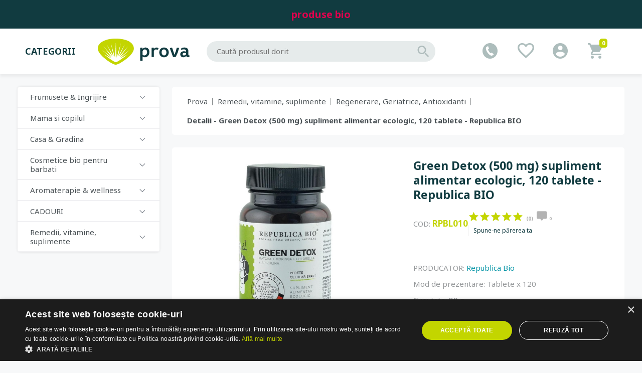

--- FILE ---
content_type: text/html; charset=UTF-8
request_url: https://www.prova.ro/remedii-vitamine-suplimente/regenerare-geriatrice-antioxidanti/green-detox-500-mg-supliment-alimentar-ecologic-120-tablete-republica-bio
body_size: 25959
content:
<!doctype html>
<html class="no-js" lang="">
	<head>
					<meta property="og:url" content="https://www.prova.ro/remedii-vitamine-suplimente/regenerare-geriatrice-antioxidanti/green-detox-500-mg-supliment-alimentar-ecologic-120-tablete-republica-bio" />
			<meta property="og:image" content="/uploads/products/Green_Detox__500_mg__supliment_alimentar_Ecologic.JPG" />
			<meta property="og:title" content="Green Detox (500 mg) supliment alimentar ecologic, 120 tablete -  Republica BIO -Remedii Vitamine Suplimente | Prova.ro" />
			<meta property="og:description" content="Green Detox (500 mg) supliment alimentar ecologic, 120 tablete. Comanda online, livrare 24h oriunde in Romania." />
			<meta property="fb:app_id" content="1679988388882850" />
				<title>Green Detox (500 mg) supliment alimentar ecologic, 120 tablete | Prova.ro</title>

		<meta charset="utf-8">
		<meta http-equiv="x-ua-compatible" content="ie=edge">
		<meta name="viewport" content="width=device-width, initial-scale=1">

		<base href="https://www.prova.ro/" />
		<meta name="distribution" content="Global" />
        		    <link rel="canonical" href="https://www.prova.ro/remedii-vitamine-suplimente/regenerare-geriatrice-antioxidanti/green-detox-500-mg-supliment-alimentar-ecologic-120-tablete-republica-bio" />
                            <meta name="robots" content="index, follow, all" />
        		<meta http-equiv="rating" content="general" />

		
					<meta name="description" content="Green Detox (500 mg) supliment alimentar ecologic, 120 tablete. Comanda online, livrare 24h oriunde in Romania." />
		
		<meta http-equiv="content-language" content="1" />
		<meta name="verify-v1" content="UX5vaTv4mOw8md0NodbYJI6zWxgwEkzTuxChf7mKk/s=" />

        <link rel="apple-touch-icon" sizes="180x180" href="/apple-touch-icon.png">
        <link rel="icon" type="image/png" sizes="32x32" href="/favicon-32x32.png">
        <link rel="icon" type="image/png" sizes="16x16" href="/favicon-16x16.png">
        <link rel="manifest" href="/site.webmanifest">
        <link rel="mask-icon" href="/safari-pinned-tab.svg" color="#c3d500">
        <meta name="msapplication-TileColor" content="#ffffff">
        <meta name="theme-color" content="#ffffff">

		<!-- Fonts -->
        <link href="https://fonts.googleapis.com/css?family=Noto+Sans:400,700&display=swap" rel="stylesheet">
		<!-- css Reset -->
		<link rel="stylesheet" href="/assets/dist/dist2.css?v=2">
        <script src="/assets/js/vendor/jquery-3.4.1.min.js"></script>
        <script>
    (function (w, d, s, l, i) {
        w[l] = w[l] || [];
        w[l].push({'gtm.start': new Date().getTime(), event: 'gtm.js'});
        var f = d.getElementsByTagName(s)[0], j = d.createElement(s), dl = l != 'dataLayer' ? '&l=' + l : '';
        j.async = true;
        j.src = 'https://www.googletagmanager.com/gtm.js?id=' + i + dl;
        f.parentNode.insertBefore(j, f);
    })(window, document, 'script', 'dataLayer', 'GTM-WZ8NCH8');
</script>
<!-- End Google Tag Manager -->


<script>(function(d, s, id) {
        var js, fjs = d.getElementsByTagName(s)[0];
        if (d.getElementById(id)) return;
        js = d.createElement(s); js.id = id;
        js.src = "https://connect.facebook.net/en_US/sdk.js#xfbml=1&version=v3.0";
        fjs.parentNode.insertBefore(js, fjs);
    }(document, 'script', 'facebook-jssdk'));</script>

<!-- Facebook Pixel Code -->
<script>
    !function(f,b,e,v,n,t,s)
    {if(f.fbq)return;n=f.fbq=function(){n.callMethod?
        n.callMethod.apply(n,arguments):n.queue.push(arguments)};
        if(!f._fbq)f._fbq=n;n.push=n;n.loaded=!0;n.version='2.0';
        n.queue=[];t=b.createElement(e);t.async=!0;
        t.src=v;s=b.getElementsByTagName(e)[0];
        s.parentNode.insertBefore(t,s)}(window, document,'script',
        'https://connect.facebook.net/en_US/fbevents.js');
    fbq('init', '430832460641134');
    fbq('track', 'PageView');
</script>
<noscript><img height="1" width="1" style="display:none"
      src="https://www.facebook.com/tr?id=430832460641134&ev=PageView&noscript=1"
    /></noscript>
<!-- End Facebook Pixel Code -->
<script id="mcjs">!function(c,h,i,m,p){m=c.createElement(h),p=c.getElementsByTagName(h)[0],m.async=1,m.src=i,p.parentNode.insertBefore(m,p)}(document,"script","https://chimpstatic.com/mcjs-connected/js/users/9ea3941a5e9993dc7c9b831e2/39466eb3208f29ce840028e52.js");</script>
</script>

<script>
    (function (i, s, o, g, r, a, m) {
        i['GoogleAnalyticsObject'] = r;
        i[r] = i[r] || function () {
            (i[r].q = i[r].q || []).push(arguments)
        }, i[r].l = 1 * new Date();
        a = s.createElement(o);
        m = s.getElementsByTagName(o)[0];
        a.async = 1;
        a.src = g;
        m.parentNode.insertBefore(a, m)
    })(window, document, 'script', '//www.google-analytics.com/analytics.js', 'ga');
    ga('create', 'UA-8367873-1', 'auto');
    ga('require', 'ec');
</script>

<script>
    var logged = 0;
</script>
<!--<noscript><iframe src="https://www.googletagmanager.com/ns.html?id=GTM-WZ8NCH8" height="0" width="0" style="display:none;visibility:hidden"></iframe></noscript>-->
<!--<script src="https://www.google-analytics.com/analytics.js" async defer></script>-->
	</head>
	<body>
        <div id="fb-root"></div>

        <!--[if IE]>
        <p class="browserupgrade">You are using an <strong>outdated</strong> browser. Please <a href="https://browsehappy.com/">upgrade your browser</a> to improve your experience and security.</p>
        <![endif]-->

        <!-- begin Overlay -->
        <div id="oe_overlay" class="oe_overlay"></div>
        <!-- end Overlay -->

		<!-- begin Header -->
					<script type="application/ld+json">
{
  "@context": "http://schema.org",
  "@type": "Store",
  "name": "Prova",
  "telephone": "+40 0767242423",
  "email": "echipa@prova.ro",
  "url": "https://www.prova.ro",
  "image": "https://www.prova.ro/uploads/logos/prova_web.svg",
  "address": {
    "@type": "PostalAddress",
    "streetAddress": "Bdul. Iuliu Maniu nr.7",
    "addressLocality": "Bucuresti",
    "addressRegion": "B",
    "addressCountry": "RO"
    },
    "contactPoint": [{
        "@type": "ContactPoint",
        "telephone": "+40 0767242423",
        "email": "echipa@prova.ro",
        "contactType": "customer service"
      }],
    "geo": {
        "@type": "GeoCoordinates",
        "latitude": 44.432154,
        "longitude": 26.053776
    },
    "openingHoursSpecification": [
        {
            "@type": "OpeningHoursSpecification",
            "dayOfWeek": [
                "Monday",
                "Friday"
            ],
            "opens": "09:00",
            "closes": "18:00"
        }
    ]
}
</script>
<script type="application/ld+json">
    {
        "@context": "http://schema.org",
        "@type": "WebSite",
        "url": "https://www.prova.ro/",
        "potentialAction": {
            "@type": "SearchAction",
            "target": "https://www.prova.ro/search?product_name={query}",
            "query": "required",
            "query-input": "required name=query"
        }
    }
</script>

<!-- begin Header -->
<header>
    <div class="header">

                    <!-- begin Box Discount -->
            <div class="top_discount">
              <p>produse bio</p>
            </div>
            <!-- end Box Discount -->
        
        <!-- begin Top Header -->
        <div class="top_header" id="sticker">
            <div class="container">
                <div class="div_header">

                                        <!-- begin Menu Mobile -->
                    <div class="box_menu_mob">

                        <!-- begin Open Menu - Mobile -->
                        <div class="btn_menu_mob">
                            <span></span>
                            <span></span>
                            <span></span>
                        </div>
                        <!-- end Open Menu - Mobile -->

                        <!-- begin Menu Categorii -->
                        <div class="menu_prod">

                            <!-- begin Close Menu - Mobile -->
                            <div class="mm_close_mob">
                                CATEGORII
                                <div class="btn_close_mm"></div>
                            </div>
                            <!-- end Close Menu - Mobile -->

                            <!-- begin Menu - Categories -->
                            <ul>
                                <!-- begin .categ_dropdown -->
                                                                    <li class="mp_dropdown">
                                        <a class="mp_title" href="#">Frumusete &amp; Ingrijire</a>
                                                                                <ul>
                                            <li><a href="https://www.prova.ro/frumusete-ingrijire"> - vezi toate -</a></li>
                                            <!-- begin .mm_dropdown -->

                                            
                                                <!-- begin Column -->
                                                                                                    <li class="mp_dropdown">
                                                        <a href="#">Igiena</a>
                                                                                                                    <ul>
                                                                <li><a href="https://www.prova.ro/frumusete-ingrijire/igiena"> - vezi toate -</a></li>
                                                                                                                                    <li><a href="https://www.prova.ro/igiena/deodorante">Deodorante naturale</a></li>
                                                                                                                                    <li><a href="https://www.prova.ro/igiena/igiena-orala">Pasta de dinti</a></li>
                                                                                                                                    <li><a href="https://www.prova.ro/igiena/sapun-lichid-natural-si-bio">Sapun lichid natural si bio</a></li>
                                                                                                                                    <li><a href="https://www.prova.ro/igiena/geluri-de-dus-si-baie">Geluri de dus si baie</a></li>
                                                                                                                                    <li><a href="https://www.prova.ro/igiena/igiena-intima">Igiena intima</a></li>
                                                                                                                                    <li><a href="https://www.prova.ro/igiena/absorbante-tampoane-cupa-menstruala">Absorbante, tampoane, cupa menstruala</a></li>
                                                                                                                                    <li><a href="https://www.prova.ro/igiena/sapun-de-alep">Sapun de Alep</a></li>
                                                                                                                                    <li><a href="https://www.prova.ro/igiena/lubrifianti-intimi">Lubrifianti intimi</a></li>
                                                                                                                                    <li><a href="https://www.prova.ro/igiena/sapun-natural">Sapun natural</a></li>
                                                                                                                                    <li><a href="https://www.prova.ro/igiena/saruri-de-baie">Saruri de baie</a></li>
                                                                                                                                    <li><a href="https://www.prova.ro/igiena/spumant-de-baie">Spumant de baie</a></li>
                                                                                                                                    <li><a href="https://www.prova.ro/igiena/bureti-de-baie">Accesorii de baie</a></li>
                                                                                                                            </ul>
                                                                                                            </li>
                                                                                                    <li class="mp_dropdown">
                                                        <a href="#">Ingrijirea tenului</a>
                                                                                                                    <ul>
                                                                <li><a href="https://www.prova.ro/frumusete-ingrijire/ten"> - vezi toate -</a></li>
                                                                                                                                    <li><a href="https://www.prova.ro/ten/protectie-solara-pentru-ten">Protectie solara pentru ten</a></li>
                                                                                                                                    <li><a href="https://www.prova.ro/ten/tratamente-antirid">Creme antirid</a></li>
                                                                                                                                    <li><a href="https://www.prova.ro/ten/curatare-si-demachiere">Curatare si demachiere</a></li>
                                                                                                                                    <li><a href="https://www.prova.ro/ten/ochi-creme-contur-serumuri">Ochi - creme contur, serumuri</a></li>
                                                                                                                                    <li><a href="https://www.prova.ro/ten/hidratare">Hidratarea tenului</a></li>
                                                                                                                                    <li><a href="https://www.prova.ro/ten/buze-balsamuri-si-creme-hidratante">Buze - balsamuri si creme hidratante</a></li>
                                                                                                                                    <li><a href="https://www.prova.ro/ten/exfoliante-pentru-ten">Exfoliante pentru ten</a></li>
                                                                                                                                    <li><a href="https://www.prova.ro/ten/lotiuni-tonice">Lotiuni tonice</a></li>
                                                                                                                                    <li><a href="https://www.prova.ro/ten/masti-pentru-ten">Masti pentru ten</a></li>
                                                                                                                                    <li><a href="https://www.prova.ro/ten/ten-uscat">Ten uscat</a></li>
                                                                                                                                    <li><a href="https://www.prova.ro/ten/ten-mixt-gras-acnee">Ten mixt &amp; gras, Acnee</a></li>
                                                                                                                                    <li><a href="https://www.prova.ro/ten/ten-sensibil-alergic-intolerant">Ten sensibil, alergic, intolerant</a></li>
                                                                                                                                    <li><a href="https://www.prova.ro/ten/dermatita-iritatii-psoriazis">Dermatita, Iritatii, Psoriazis</a></li>
                                                                                                                                    <li><a href="https://www.prova.ro/ten/fara-parfum-hipoalergenic">Fara parfum, hipoalergenic</a></li>
                                                                                                                                    <li><a href="https://www.prova.ro/ten/serumuri">Serumuri</a></li>
                                                                                                                                    <li><a href="https://www.prova.ro/ten/k-beauty-cosmetice-coreene">K Beauty Cosmetice coreene</a></li>
                                                                                                                            </ul>
                                                                                                            </li>
                                                                                                    <li class="mp_dropdown">
                                                        <a href="#">Ingrijirea parului</a>
                                                                                                                    <ul>
                                                                <li><a href="https://www.prova.ro/frumusete-ingrijire/par"> - vezi toate -</a></li>
                                                                                                                                    <li><a href="https://www.prova.ro/par/sampon">Sampon</a></li>
                                                                                                                                    <li><a href="https://www.prova.ro/par/balsam-si-tratamente">Balsam si tratamente pentru par</a></li>
                                                                                                                                    <li><a href="https://www.prova.ro/par/vopsea-de-par-naturala">Vopsea de par naturala</a></li>
                                                                                                                                    <li><a href="https://www.prova.ro/par/produse-de-hairstyling">Produse de hairstyling</a></li>
                                                                                                                                    <li><a href="https://www.prova.ro/par/curly-girl">Par cret</a></li>
                                                                                                                            </ul>
                                                                                                            </li>
                                                                                                    <li class="mp_dropdown">
                                                        <a href="#">Ingrijirea corpului</a>
                                                                                                                    <ul>
                                                                <li><a href="https://www.prova.ro/frumusete-ingrijire/corp"> - vezi toate -</a></li>
                                                                                                                                    <li><a href="https://www.prova.ro/corp/protectie-solara-bio">Protectie solara bio</a></li>
                                                                                                                                    <li><a href="https://www.prova.ro/corp/tratamente-celulita-si-vergeturi">Tratamente celulita si vergeturi</a></li>
                                                                                                                                    <li><a href="https://www.prova.ro/corp/piele-sensibila-sau-alergica">Piele sensibila sau alergica</a></li>
                                                                                                                                    <li><a href="https://www.prova.ro/corp/unturi-si-uleiuri-de-corp">Unturi si uleiuri de corp</a></li>
                                                                                                                                    <li><a href="https://www.prova.ro/corp/ingrijire-maini-si-picioare">Ingrijire maini si picioare</a></li>
                                                                                                                                    <li><a href="https://www.prova.ro/corp/epilare">Epilare</a></li>
                                                                                                                                    <li><a href="https://www.prova.ro/corp/repelente-insecte">Repelente insecte</a></li>
                                                                                                                                    <li><a href="https://www.prova.ro/corp/exfoliante-pentru-corp">Exfoliante pentru corp</a></li>
                                                                                                                                    <li><a href="https://www.prova.ro/corp/creme-si-lotiuni-hidratante-pentru-corp">Creme si lotiuni hidratante pentru corp</a></li>
                                                                                                                            </ul>
                                                                                                            </li>
                                                                                                    <li class="mp_dropdown">
                                                        <a href="#">Machiaj</a>
                                                                                                                    <ul>
                                                                <li><a href="https://www.prova.ro/frumusete-ingrijire/machiaj"> - vezi toate -</a></li>
                                                                                                                                    <li><a href="https://www.prova.ro/machiaj/rimeluri-bio">Rimeluri bio</a></li>
                                                                                                                                    <li><a href="https://www.prova.ro/machiaj/creion-si-tus-pentru-ochi">Creion si tus pentru ochi</a></li>
                                                                                                                                    <li><a href="https://www.prova.ro/machiaj/creme-nuantatoare-bb-cream">Creme nuantatoare, BB cream</a></li>
                                                                                                                                    <li><a href="https://www.prova.ro/machiaj/rujuri-bio">Rujuri bio</a></li>
                                                                                                                                    <li><a href="https://www.prova.ro/machiaj/gloss-de-buze">Gloss de buze</a></li>
                                                                                                                                    <li><a href="https://www.prova.ro/machiaj/creion-contur-buze">Creion contur buze</a></li>
                                                                                                                                    <li><a href="https://www.prova.ro/machiaj/creion-sprancene">Creion sprancene</a></li>
                                                                                                                                    <li><a href="https://www.prova.ro/machiaj/farduri-de-pleoape">Farduri de pleoape</a></li>
                                                                                                                                    <li><a href="https://www.prova.ro/machiaj/corectoare-iluminatoare-primer">Corectoare, iluminatoare, primer</a></li>
                                                                                                                                    <li><a href="https://www.prova.ro/machiaj/fond-de-ten">Fond de ten</a></li>
                                                                                                                                    <li><a href="https://www.prova.ro/machiaj/pudra">Pudre de fata</a></li>
                                                                                                                                    <li><a href="https://www.prova.ro/machiaj/fard-de-obraz">Fard de obraz</a></li>
                                                                                                                                    <li><a href="https://www.prova.ro/machiaj/lacuri-de-unghii">Lacuri de unghii</a></li>
                                                                                                                                    <li><a href="https://www.prova.ro/machiaj/pensule-si-accesorii-machiaj">Pensule si accesorii machiaj</a></li>
                                                                                                                                    <li><a href="https://www.prova.ro/machiaj/produse-pentru-unghii-cuticule-manichiura">Produse pentru unghii, cuticule, manichiura</a></li>
                                                                                                                            </ul>
                                                                                                            </li>
                                                                                                    <li class="mp_dropdown">
                                                        <a href="#">Uleiuri si unturi naturale</a>
                                                                                                                    <ul>
                                                                <li><a href="https://www.prova.ro/frumusete-ingrijire/uleiuri-si-unturi-naturale"> - vezi toate -</a></li>
                                                                                                                                    <li><a href="https://www.prova.ro/uleiuri-si-unturi-naturale/uleiuri-vegetale-cosmetice">Uleiuri vegetale cosmetice</a></li>
                                                                                                                                    <li><a href="https://www.prova.ro/uleiuri-si-unturi-naturale/unturi-cosmetice-naturale">Unturi cosmetice naturale</a></li>
                                                                                                                                    <li><a href="https://www.prova.ro/uleiuri-si-unturi-naturale/pudre-ayurvedice-pentru-ten-corp-par">Pudre ayurvedice pentru ten, corp, par</a></li>
                                                                                                                                    <li><a href="https://www.prova.ro/uleiuri-si-unturi-naturale/ape-florale-argile">Ape florale, argile</a></li>
                                                                                                                                    <li><a href="https://www.prova.ro/uleiuri-si-unturi-naturale/recipiente-cosmetice-si-ustensile">Recipiente cosmetice si ustensile</a></li>
                                                                                                                            </ul>
                                                                                                            </li>
                                                                                                                                        <!-- begin .mm_dropdown -->
                                        </ul>
                                                                            </li>
                                    <!-- end .categ_dropdown-->
                                                                    <li class="mp_dropdown">
                                        <a class="mp_title" href="#">Mama si copilul</a>
                                                                                <ul>
                                            <li><a href="https://www.prova.ro/mama-si-copilul"> - vezi toate -</a></li>
                                            <!-- begin .mm_dropdown -->

                                                                                            <!-- begin Column -->
                                                                                                    <li>
                                                        <a href="https://www.prova.ro/mama-si-copilul/protectie-solara-pentru-copii-si-bebelusi">Protectie solara pentru copii si bebelusi</a>
                                                    </li>
                                                                                                    <li>
                                                        <a href="https://www.prova.ro/mama-si-copilul/anti-tantari-si-paduchi">Anti tantari si paduchi</a>
                                                    </li>
                                                                                                    <li>
                                                        <a href="https://www.prova.ro/mama-si-copilul/pasta-de-dinti-bebe-si-copii-periute">Pasta de dinti bebe si copii, periute</a>
                                                    </li>
                                                                                                    <li>
                                                        <a href="https://www.prova.ro/mama-si-copilul/creme-hidratante-fata-si-corp">Creme hidratante fata si corp</a>
                                                    </li>
                                                                                                    <li>
                                                        <a href="https://www.prova.ro/mama-si-copilul/biberoane-si-termos">Biberoane si termos</a>
                                                    </li>
                                                                                                    <li>
                                                        <a href="https://www.prova.ro/mama-si-copilul/sarcina-si-alaptare">Sarcina si alaptare</a>
                                                    </li>
                                                                                                    <li>
                                                        <a href="https://www.prova.ro/mama-si-copilul/remedii-si-tratamente-cosmetice">Remedii si tratamente cosmetice</a>
                                                    </li>
                                                                                                    <li>
                                                        <a href="https://www.prova.ro/mama-si-copilul/baita-si-toaleta">Baita si toaleta</a>
                                                    </li>
                                                                                                                                        <!-- begin .mm_dropdown -->
                                        </ul>
                                                                            </li>
                                    <!-- end .categ_dropdown-->
                                                                    <li class="mp_dropdown">
                                        <a class="mp_title" href="#">Casa &amp; Gradina</a>
                                                                                <ul>
                                            <li><a href="https://www.prova.ro/casa-gradina"> - vezi toate -</a></li>
                                            <!-- begin .mm_dropdown -->

                                                                                            <!-- begin Column -->
                                                                                                    <li>
                                                        <a href="https://www.prova.ro/casa-gradina/detergenti-bio-pentru-rufe">Detergenti bio pentru rufe</a>
                                                    </li>
                                                                                                    <li>
                                                        <a href="https://www.prova.ro/casa-gradina/detergenti-pentru-curatenie-si-menaj">Detergenti pentru curatenie si menaj</a>
                                                    </li>
                                                                                                    <li>
                                                        <a href="https://www.prova.ro/casa-gradina/detergenti-bio-pentru-vase">Detergenti bio pentru vase</a>
                                                    </li>
                                                                                                    <li>
                                                        <a href="https://www.prova.ro/casa-gradina/detergenti-ecologici-pentru-bebe-si-copii">Detergenti ecologici pentru bebe si copii</a>
                                                    </li>
                                                                                                    <li>
                                                        <a href="https://www.prova.ro/casa-gradina/purificatoare-de-aer-odorizante">Purificatoare de aer, odorizante</a>
                                                    </li>
                                                                                                    <li>
                                                        <a href="https://www.prova.ro/casa-gradina/casa-si-gradina">Eco Casa</a>
                                                    </li>
                                                                                                                                        <!-- begin .mm_dropdown -->
                                        </ul>
                                                                            </li>
                                    <!-- end .categ_dropdown-->
                                                                    <li class="mp_dropdown">
                                        <a class="mp_title" href="#">Cosmetice bio pentru barbati</a>
                                                                                <ul>
                                            <li><a href="https://www.prova.ro/cosmetice-bio-pentru-barbati"> - vezi toate -</a></li>
                                            <!-- begin .mm_dropdown -->

                                                                                            <!-- begin Column -->
                                                                                                    <li>
                                                        <a href="https://www.prova.ro/cosmetice-bio-pentru-barbati/deodorante-barbati">Deodorante barbati</a>
                                                    </li>
                                                                                                    <li>
                                                        <a href="https://www.prova.ro/cosmetice-bio-pentru-barbati/sampoane-barbati">Sampoane barbati</a>
                                                    </li>
                                                                                                    <li>
                                                        <a href="https://www.prova.ro/cosmetice-bio-pentru-barbati/tratamente-capilare-hairstyling-barbati">Tratamente capilare &amp; hairstyling barbati</a>
                                                    </li>
                                                                                                    <li>
                                                        <a href="https://www.prova.ro/cosmetice-bio-pentru-barbati/geluri-de-dus-sapunuri-barbati">Geluri de dus &amp; sapunuri barbati</a>
                                                    </li>
                                                                                                    <li>
                                                        <a href="https://www.prova.ro/cosmetice-bio-pentru-barbati/ingrijirea-fetei">Ingrijirea fetei</a>
                                                    </li>
                                                                                                                                        <!-- begin .mm_dropdown -->
                                        </ul>
                                                                            </li>
                                    <!-- end .categ_dropdown-->
                                                                    <li class="mp_dropdown">
                                        <a class="mp_title" href="#">Aromaterapie &amp; wellness</a>
                                                                                <ul>
                                            <li><a href="https://www.prova.ro/aromaterapie-welness"> - vezi toate -</a></li>
                                            <!-- begin .mm_dropdown -->

                                                                                            <!-- begin Column -->
                                                                                                    <li>
                                                        <a href="https://www.prova.ro/aromaterapie-welness/betisoare-parfumate">Betisoare parfumate</a>
                                                    </li>
                                                                                                                                        <!-- begin .mm_dropdown -->
                                        </ul>
                                                                            </li>
                                    <!-- end .categ_dropdown-->
                                                                    <li class="mp_dropdown">
                                        <a class="mp_title" href="#">CADOURI</a>
                                                                                <ul>
                                            <li><a href="https://www.prova.ro/cadouri"> - vezi toate -</a></li>
                                            <!-- begin .mm_dropdown -->

                                                                                            <!-- begin Column -->
                                                                                                    <li>
                                                        <a href="https://www.prova.ro/cadouri/cadouri-pentru-ea">Cadouri pentru ea</a>
                                                    </li>
                                                                                                    <li>
                                                        <a href="https://www.prova.ro/cadouri/cadouri-pentru-el">Cadouri pentru el</a>
                                                    </li>
                                                                                                                                        <!-- begin .mm_dropdown -->
                                        </ul>
                                                                            </li>
                                    <!-- end .categ_dropdown-->
                                                                    <li class="mp_dropdown">
                                        <a class="mp_title" href="#">Remedii, vitamine, suplimente</a>
                                                                                <ul>
                                            <li><a href="https://www.prova.ro/remedii-vitamine-suplimente"> - vezi toate -</a></li>
                                            <!-- begin .mm_dropdown -->

                                                                                            <!-- begin Column -->
                                                                                                    <li>
                                                        <a href="https://www.prova.ro/remedii-vitamine-suplimente/sistem-muscular-si-osteo-articular">Sistem muscular si osteo-articular</a>
                                                    </li>
                                                                                                    <li>
                                                        <a href="https://www.prova.ro/remedii-vitamine-suplimente/stres-depresie-insomnie">Stres, depresie, insomnie</a>
                                                    </li>
                                                                                                    <li>
                                                        <a href="https://www.prova.ro/remedii-vitamine-suplimente/suplimente-pentru-sportivi">Suplimente pentru sportivi</a>
                                                    </li>
                                                                                                    <li>
                                                        <a href="https://www.prova.ro/remedii-vitamine-suplimente/menopauza-sarcina-afectiuni-ginecologice">Menopauza, sarcina, afectiuni ginecologice</a>
                                                    </li>
                                                                                                                                        <!-- begin .mm_dropdown -->
                                        </ul>
                                                                            </li>
                                    <!-- end .categ_dropdown-->
                                                            </ul>
                            <!-- end Menu - Categories -->

                            <!-- begin Menu - Links -->
                            <ul class="menu_categ2">
                                                                    <li><a href="https://www.prova.ro/reduceri">Promoţii</a></li>
                                                                <li><a href="https://www.prova.ro/produse-noi">Produse noi</a></li>
                                <li><a href="https://www.prova.ro/top-vanzari">Top Vânzări</a></li>
                                <li><a href="https://www.prova.ro/producers/all">Branduri</a></li>
                            </ul>
                            <!-- end Menu - Links -->

                        </div>
                    </div>
                    <!-- end Menu Mobile-->

                    <!-- begin Menu -->
                    <div class="box_menu">
                        <div class="link_menu">
                            <span>CATEGORII</span>

                            <!-- begin Menu - Dropdown -->
                            <div class="box_dropdown_menu ">
                                <div class="box_mm">
                                    <!-- begin Menu - Categories -->
                                    <ul class="menu_categ">

                                        <!-- begin .categ_dropdown -->
                                                                                    <li class="categ_dropdown">
                                                <a class="link_categ" href="https://www.prova.ro/frumusete-ingrijire">Frumusete &amp; Ingrijire</a>
                                                                                                    <!-- begin .mm_dropdown -->
                                                    <div class="mm_dropdown">
                                                                                                                                                                                                                                                <!-- begin Column -->
                                                                <div class="mm_column">
                                                                                                                                            <div>
                                                                            <div class="box_mm_link">
                                                                                <div class="mm_link_c">
                                                                                    <a href="https://www.prova.ro/frumusete-ingrijire/igiena">Igiena</a>
                                                                                </div>
                                                                            </div>
                                                                                                                                                            <ul>
                                                                                                                                                                            <li><a href="https://www.prova.ro/igiena/deodorante">Deodorante naturale</a></li>
                                                                                                                                                                            <li><a href="https://www.prova.ro/igiena/igiena-orala">Pasta de dinti</a></li>
                                                                                                                                                                            <li><a href="https://www.prova.ro/igiena/sapun-lichid-natural-si-bio">Sapun lichid natural si bio</a></li>
                                                                                                                                                                            <li><a href="https://www.prova.ro/igiena/geluri-de-dus-si-baie">Geluri de dus si baie</a></li>
                                                                                                                                                                            <li><a href="https://www.prova.ro/igiena/igiena-intima">Igiena intima</a></li>
                                                                                                                                                                            <li><a href="https://www.prova.ro/igiena/absorbante-tampoane-cupa-menstruala">Absorbante, tampoane, cupa menstruala</a></li>
                                                                                                                                                                            <li><a href="https://www.prova.ro/igiena/sapun-de-alep">Sapun de Alep</a></li>
                                                                                                                                                                            <li><a href="https://www.prova.ro/igiena/lubrifianti-intimi">Lubrifianti intimi</a></li>
                                                                                                                                                                            <li><a href="https://www.prova.ro/igiena/sapun-natural">Sapun natural</a></li>
                                                                                                                                                                            <li><a href="https://www.prova.ro/igiena/saruri-de-baie">Saruri de baie</a></li>
                                                                                                                                                                            <li><a href="https://www.prova.ro/igiena/spumant-de-baie">Spumant de baie</a></li>
                                                                                                                                                                            <li><a href="https://www.prova.ro/igiena/bureti-de-baie">Accesorii de baie</a></li>
                                                                                                                                                                    </ul>
                                                                                                                                                    </div>
                                                                                                                                    </div>
                                                                                                                            <!-- begin Column -->
                                                                <div class="mm_column">
                                                                                                                                            <div>
                                                                            <div class="box_mm_link">
                                                                                <div class="mm_link_c">
                                                                                    <a href="https://www.prova.ro/frumusete-ingrijire/ten">Ingrijirea tenului</a>
                                                                                </div>
                                                                            </div>
                                                                                                                                                            <ul>
                                                                                                                                                                            <li><a href="https://www.prova.ro/ten/protectie-solara-pentru-ten">Protectie solara pentru ten</a></li>
                                                                                                                                                                            <li><a href="https://www.prova.ro/ten/tratamente-antirid">Creme antirid</a></li>
                                                                                                                                                                            <li><a href="https://www.prova.ro/ten/curatare-si-demachiere">Curatare si demachiere</a></li>
                                                                                                                                                                            <li><a href="https://www.prova.ro/ten/ochi-creme-contur-serumuri">Ochi - creme contur, serumuri</a></li>
                                                                                                                                                                            <li><a href="https://www.prova.ro/ten/hidratare">Hidratarea tenului</a></li>
                                                                                                                                                                            <li><a href="https://www.prova.ro/ten/buze-balsamuri-si-creme-hidratante">Buze - balsamuri si creme hidratante</a></li>
                                                                                                                                                                            <li><a href="https://www.prova.ro/ten/exfoliante-pentru-ten">Exfoliante pentru ten</a></li>
                                                                                                                                                                            <li><a href="https://www.prova.ro/ten/lotiuni-tonice">Lotiuni tonice</a></li>
                                                                                                                                                                            <li><a href="https://www.prova.ro/ten/masti-pentru-ten">Masti pentru ten</a></li>
                                                                                                                                                                            <li><a href="https://www.prova.ro/ten/ten-uscat">Ten uscat</a></li>
                                                                                                                                                                            <li><a href="https://www.prova.ro/ten/ten-mixt-gras-acnee">Ten mixt &amp; gras, Acnee</a></li>
                                                                                                                                                                            <li><a href="https://www.prova.ro/ten/ten-sensibil-alergic-intolerant">Ten sensibil, alergic, intolerant</a></li>
                                                                                                                                                                            <li><a href="https://www.prova.ro/ten/dermatita-iritatii-psoriazis">Dermatita, Iritatii, Psoriazis</a></li>
                                                                                                                                                                            <li><a href="https://www.prova.ro/ten/fara-parfum-hipoalergenic">Fara parfum, hipoalergenic</a></li>
                                                                                                                                                                            <li><a href="https://www.prova.ro/ten/serumuri">Serumuri</a></li>
                                                                                                                                                                            <li><a href="https://www.prova.ro/ten/k-beauty-cosmetice-coreene">K Beauty Cosmetice coreene</a></li>
                                                                                                                                                                    </ul>
                                                                                                                                                    </div>
                                                                                                                                    </div>
                                                                                                                            <!-- begin Column -->
                                                                <div class="mm_column">
                                                                                                                                            <div>
                                                                            <div class="box_mm_link">
                                                                                <div class="mm_link_c">
                                                                                    <a href="https://www.prova.ro/frumusete-ingrijire/par">Ingrijirea parului</a>
                                                                                </div>
                                                                            </div>
                                                                                                                                                            <ul>
                                                                                                                                                                            <li><a href="https://www.prova.ro/par/sampon">Sampon</a></li>
                                                                                                                                                                            <li><a href="https://www.prova.ro/par/balsam-si-tratamente">Balsam si tratamente pentru par</a></li>
                                                                                                                                                                            <li><a href="https://www.prova.ro/par/vopsea-de-par-naturala">Vopsea de par naturala</a></li>
                                                                                                                                                                            <li><a href="https://www.prova.ro/par/produse-de-hairstyling">Produse de hairstyling</a></li>
                                                                                                                                                                            <li><a href="https://www.prova.ro/par/curly-girl">Par cret</a></li>
                                                                                                                                                                    </ul>
                                                                                                                                                    </div>
                                                                                                                                    </div>
                                                                                                                            <!-- begin Column -->
                                                                <div class="mm_column">
                                                                                                                                            <div>
                                                                            <div class="box_mm_link">
                                                                                <div class="mm_link_c">
                                                                                    <a href="https://www.prova.ro/frumusete-ingrijire/corp">Ingrijirea corpului</a>
                                                                                </div>
                                                                            </div>
                                                                                                                                                            <ul>
                                                                                                                                                                            <li><a href="https://www.prova.ro/corp/protectie-solara-bio">Protectie solara bio</a></li>
                                                                                                                                                                            <li><a href="https://www.prova.ro/corp/tratamente-celulita-si-vergeturi">Tratamente celulita si vergeturi</a></li>
                                                                                                                                                                            <li><a href="https://www.prova.ro/corp/piele-sensibila-sau-alergica">Piele sensibila sau alergica</a></li>
                                                                                                                                                                            <li><a href="https://www.prova.ro/corp/unturi-si-uleiuri-de-corp">Unturi si uleiuri de corp</a></li>
                                                                                                                                                                            <li><a href="https://www.prova.ro/corp/ingrijire-maini-si-picioare">Ingrijire maini si picioare</a></li>
                                                                                                                                                                            <li><a href="https://www.prova.ro/corp/epilare">Epilare</a></li>
                                                                                                                                                                            <li><a href="https://www.prova.ro/corp/repelente-insecte">Repelente insecte</a></li>
                                                                                                                                                                            <li><a href="https://www.prova.ro/corp/exfoliante-pentru-corp">Exfoliante pentru corp</a></li>
                                                                                                                                                                            <li><a href="https://www.prova.ro/corp/creme-si-lotiuni-hidratante-pentru-corp">Creme si lotiuni hidratante pentru corp</a></li>
                                                                                                                                                                    </ul>
                                                                                                                                                    </div>
                                                                                                                                    </div>
                                                                                                                            <!-- begin Column -->
                                                                <div class="mm_column">
                                                                                                                                            <div>
                                                                            <div class="box_mm_link">
                                                                                <div class="mm_link_c">
                                                                                    <a href="https://www.prova.ro/frumusete-ingrijire/machiaj">Machiaj</a>
                                                                                </div>
                                                                            </div>
                                                                                                                                                            <ul>
                                                                                                                                                                            <li><a href="https://www.prova.ro/machiaj/rimeluri-bio">Rimeluri bio</a></li>
                                                                                                                                                                            <li><a href="https://www.prova.ro/machiaj/creion-si-tus-pentru-ochi">Creion si tus pentru ochi</a></li>
                                                                                                                                                                            <li><a href="https://www.prova.ro/machiaj/creme-nuantatoare-bb-cream">Creme nuantatoare, BB cream</a></li>
                                                                                                                                                                            <li><a href="https://www.prova.ro/machiaj/rujuri-bio">Rujuri bio</a></li>
                                                                                                                                                                            <li><a href="https://www.prova.ro/machiaj/gloss-de-buze">Gloss de buze</a></li>
                                                                                                                                                                            <li><a href="https://www.prova.ro/machiaj/creion-contur-buze">Creion contur buze</a></li>
                                                                                                                                                                            <li><a href="https://www.prova.ro/machiaj/creion-sprancene">Creion sprancene</a></li>
                                                                                                                                                                            <li><a href="https://www.prova.ro/machiaj/farduri-de-pleoape">Farduri de pleoape</a></li>
                                                                                                                                                                            <li><a href="https://www.prova.ro/machiaj/corectoare-iluminatoare-primer">Corectoare, iluminatoare, primer</a></li>
                                                                                                                                                                            <li><a href="https://www.prova.ro/machiaj/fond-de-ten">Fond de ten</a></li>
                                                                                                                                                                            <li><a href="https://www.prova.ro/machiaj/pudra">Pudre de fata</a></li>
                                                                                                                                                                            <li><a href="https://www.prova.ro/machiaj/fard-de-obraz">Fard de obraz</a></li>
                                                                                                                                                                            <li><a href="https://www.prova.ro/machiaj/lacuri-de-unghii">Lacuri de unghii</a></li>
                                                                                                                                                                            <li><a href="https://www.prova.ro/machiaj/pensule-si-accesorii-machiaj">Pensule si accesorii machiaj</a></li>
                                                                                                                                                                            <li><a href="https://www.prova.ro/machiaj/produse-pentru-unghii-cuticule-manichiura">Produse pentru unghii, cuticule, manichiura</a></li>
                                                                                                                                                                    </ul>
                                                                                                                                                    </div>
                                                                                                                                    </div>
                                                                                                                            <!-- begin Column -->
                                                                <div class="mm_column">
                                                                                                                                            <div>
                                                                            <div class="box_mm_link">
                                                                                <div class="mm_link_c">
                                                                                    <a href="https://www.prova.ro/frumusete-ingrijire/uleiuri-si-unturi-naturale">Uleiuri si unturi naturale</a>
                                                                                </div>
                                                                            </div>
                                                                                                                                                            <ul>
                                                                                                                                                                            <li><a href="https://www.prova.ro/uleiuri-si-unturi-naturale/uleiuri-vegetale-cosmetice">Uleiuri vegetale cosmetice</a></li>
                                                                                                                                                                            <li><a href="https://www.prova.ro/uleiuri-si-unturi-naturale/unturi-cosmetice-naturale">Unturi cosmetice naturale</a></li>
                                                                                                                                                                            <li><a href="https://www.prova.ro/uleiuri-si-unturi-naturale/pudre-ayurvedice-pentru-ten-corp-par">Pudre ayurvedice pentru ten, corp, par</a></li>
                                                                                                                                                                            <li><a href="https://www.prova.ro/uleiuri-si-unturi-naturale/ape-florale-argile">Ape florale, argile</a></li>
                                                                                                                                                                            <li><a href="https://www.prova.ro/uleiuri-si-unturi-naturale/recipiente-cosmetice-si-ustensile">Recipiente cosmetice si ustensile</a></li>
                                                                                                                                                                    </ul>
                                                                                                                                                    </div>
                                                                                                                                    </div>
                                                                                                                    
                                                                                                                                                                            
                                                                                                                            <!-- begin Column -->
                                                                <div class="mm_column_prod">
                                                                                                                                                                                                                    
<div class="prod ">
    <div>

        <!-- begin Img -->
        <div class="img">
            <a title="NIMBIO No Sweat deodorant natural pentru adolescente, 50ml" class="prod_img" href="https://www.prova.ro/igiena/deodorante/nimbio-no-sweat-deodorant-natural-pentru-adolescente-50ml"  style=" background: url('/uploads/products/NIMBIO-No-Sweat-deodorant-natural-pentru-adolescente,-50ml.jpg'); background-position: center center; background-size: contain; background-repeat: no-repeat"></a>
            <div class=""></div>
                    </div>
        <!-- end Img -->

        <!-- begin Text -->
        <div class="prod_txt">
            <!-- begin Star Rating -->
            <div class="box_rating">
                <div class="rating">
                    <span class="star-rating-control">
                                                    <div role="text" aria-label="" class="star-rating rater-64 star {split:2} star-rating-applied star-rating-readonly star-rating-on" style="width: 11px;">
                                <a title="on" style="margin-left: 0px;">on</a>
                            </div>
                                                    <div role="text" aria-label="" class="star-rating rater-64 star {split:2} star-rating-applied star-rating-readonly star-rating-on" style="width: 11px;">
                                <a title="on" style="margin-left: -11px;">on</a>
                            </div>
                                                    <div role="text" aria-label="" class="star-rating rater-64 star {split:2} star-rating-applied star-rating-readonly star-rating-on" style="width: 11px;">
                                <a title="on" style="margin-left: 0px;">on</a>
                            </div>
                                                    <div role="text" aria-label="" class="star-rating rater-64 star {split:2} star-rating-applied star-rating-readonly star-rating-on" style="width: 11px;">
                                <a title="on" style="margin-left: -11px;">on</a>
                            </div>
                                                    <div role="text" aria-label="" class="star-rating rater-64 star {split:2} star-rating-applied star-rating-readonly star-rating-on" style="width: 11px;">
                                <a title="on" style="margin-left: 0px;">on</a>
                            </div>
                                                    <div role="text" aria-label="" class="star-rating rater-64 star {split:2} star-rating-applied star-rating-readonly star-rating-on" style="width: 11px;">
                                <a title="on" style="margin-left: -11px;">on</a>
                            </div>
                                                    <div role="text" aria-label="" class="star-rating rater-64 star {split:2} star-rating-applied star-rating-readonly star-rating-on" style="width: 11px;">
                                <a title="on" style="margin-left: 0px;">on</a>
                            </div>
                                                    <div role="text" aria-label="" class="star-rating rater-64 star {split:2} star-rating-applied star-rating-readonly star-rating-on" style="width: 11px;">
                                <a title="on" style="margin-left: -11px;">on</a>
                            </div>
                                                    <div role="text" aria-label="" class="star-rating rater-64 star {split:2} star-rating-applied star-rating-readonly star-rating-on" style="width: 11px;">
                                <a title="on" style="margin-left: 0px;">on</a>
                            </div>
                                                    <div role="text" aria-label="" class="star-rating rater-64 star {split:2} star-rating-applied star-rating-readonly star-rating-on" style="width: 11px;">
                                <a title="on" style="margin-left: -11px;">on</a>
                            </div>
                                            </span>
                </div>
                <div class="nr_rating">(1)</div>
            </div>
            <!-- end Star Rating -->

            <!-- begin Comments -->
            <div class="prod_comm">
                <a href="https://www.prova.ro/igiena/deodorante/nimbio-no-sweat-deodorant-natural-pentru-adolescente-50ml/reviews">0</a>
            </div>
            <!-- end Comments -->

            <!-- begin Description -->
            <h2 class="prod_desc">
                <a href="https://www.prova.ro/igiena/deodorante/nimbio-no-sweat-deodorant-natural-pentru-adolescente-50ml">NIMBIO No Sweat deodorant natural pentru adolescente, 50ml</a>
            </h2>
            <!-- end Description -->

            <!-- begin Pret -->
            <div class="prod_pret">
                <div>
                    <div class="txt_pret">Pret</div>
                    <div class="pret">21.97 RON</div>
                                    </div>
            </div>
            <!-- end Pret -->

                            <button onclick="add_to_cart(11065, 1, this)" class="add_cart">Adaugă în coş</button>
                    </div>
        <!-- end Text -->
    </div>
</div>
                                                                                                                                                                                                                    
<div class="prod ">
    <div>

        <!-- begin Img -->
        <div class="img">
            <a title="Deodorant natural pentru copii An-Tan-Tiri-Mogodan - NIMBIO" class="prod_img" href="https://www.prova.ro/igiena/deodorante/deodorant-natural-pentru-copii-an-tan-tiri-mogodan-nimbio"  style=" background: url('/uploads/products/Deodorant_natural_pentru_copii_An-Tan-Tiri-Mogodan_-_NIMBIO1.jpg'); background-position: center center; background-size: contain; background-repeat: no-repeat"></a>
            <div class=""></div>
                    </div>
        <!-- end Img -->

        <!-- begin Text -->
        <div class="prod_txt">
            <!-- begin Star Rating -->
            <div class="box_rating">
                <div class="rating">
                    <span class="star-rating-control">
                                                    <div role="text" aria-label="" class="star-rating rater-64 star {split:2} star-rating-applied star-rating-readonly star-rating-on" style="width: 11px;">
                                <a title="on" style="margin-left: 0px;">on</a>
                            </div>
                                                    <div role="text" aria-label="" class="star-rating rater-64 star {split:2} star-rating-applied star-rating-readonly star-rating-on" style="width: 11px;">
                                <a title="on" style="margin-left: -11px;">on</a>
                            </div>
                                                    <div role="text" aria-label="" class="star-rating rater-64 star {split:2} star-rating-applied star-rating-readonly star-rating-on" style="width: 11px;">
                                <a title="on" style="margin-left: 0px;">on</a>
                            </div>
                                                    <div role="text" aria-label="" class="star-rating rater-64 star {split:2} star-rating-applied star-rating-readonly star-rating-on" style="width: 11px;">
                                <a title="on" style="margin-left: -11px;">on</a>
                            </div>
                                                    <div role="text" aria-label="" class="star-rating rater-64 star {split:2} star-rating-applied star-rating-readonly star-rating-on" style="width: 11px;">
                                <a title="on" style="margin-left: 0px;">on</a>
                            </div>
                                                    <div role="text" aria-label="" class="star-rating rater-64 star {split:2} star-rating-applied star-rating-readonly star-rating-on" style="width: 11px;">
                                <a title="on" style="margin-left: -11px;">on</a>
                            </div>
                                                    <div role="text" aria-label="" class="star-rating rater-64 star {split:2} star-rating-applied star-rating-readonly star-rating-on" style="width: 11px;">
                                <a title="on" style="margin-left: 0px;">on</a>
                            </div>
                                                    <div role="text" aria-label="" class="star-rating rater-64 star {split:2} star-rating-applied star-rating-readonly star-rating-on" style="width: 11px;">
                                <a title="on" style="margin-left: -11px;">on</a>
                            </div>
                                                    <div role="text" aria-label="" class="star-rating rater-64 star {split:2} star-rating-applied star-rating-readonly star-rating-on" style="width: 11px;">
                                <a title="on" style="margin-left: 0px;">on</a>
                            </div>
                                                    <div role="text" aria-label="" class="star-rating rater-64 star {split:2} star-rating-applied star-rating-readonly star-rating-on" style="width: 11px;">
                                <a title="on" style="margin-left: -11px;">on</a>
                            </div>
                                            </span>
                </div>
                <div class="nr_rating">(0)</div>
            </div>
            <!-- end Star Rating -->

            <!-- begin Comments -->
            <div class="prod_comm">
                <a href="https://www.prova.ro/igiena/deodorante/deodorant-natural-pentru-copii-an-tan-tiri-mogodan-nimbio/reviews">0</a>
            </div>
            <!-- end Comments -->

            <!-- begin Description -->
            <h2 class="prod_desc">
                <a href="https://www.prova.ro/igiena/deodorante/deodorant-natural-pentru-copii-an-tan-tiri-mogodan-nimbio">Deodorant natural pentru copii An-Tan-Tiri-Mogodan - NIMBIO</a>
            </h2>
            <!-- end Description -->

            <!-- begin Pret -->
            <div class="prod_pret">
                <div>
                    <div class="txt_pret">Pret</div>
                    <div class="pret">19.80 RON</div>
                                    </div>
            </div>
            <!-- end Pret -->

                            <button onclick="add_to_cart(10510, 1, this)" class="add_cart">Adaugă în coş</button>
                    </div>
        <!-- end Text -->
    </div>
</div>
                                                                                                                                    </div>
                                                                                                                            <!-- begin Column -->
                                                                <div class="mm_column_prod">
                                                                                                                                                                                                                    
<div class="prod reducere">
    <div>

        <!-- begin Img -->
        <div class="img">
            <a title="EcoBe Spuma Coreeana de Curatare cu Ceai Verde din Jeju - Purificare si Revigorare pentru Piele Proaspata si Luminoasa, 100ml" class="prod_img" href="https://www.prova.ro/ten/curatare-si-demachiere/ecobe-spuma-coreeana-de-curatare-cu-ceai-verde-din-jeju-purificare-si-revigorare-pentru-piele-proaspata-si-luminoasa-100ml"  style=" background: url('/uploads/products/EcoBe_Spuma_Coreeana_de_Curatare_cu_Ceai_Verde_din_Jeju.jpg'); background-position: center center; background-size: contain; background-repeat: no-repeat"></a>
            <div class="promo">-20%</div>
                    </div>
        <!-- end Img -->

        <!-- begin Text -->
        <div class="prod_txt">
            <!-- begin Star Rating -->
            <div class="box_rating">
                <div class="rating">
                    <span class="star-rating-control">
                                                    <div role="text" aria-label="" class="star-rating rater-64 star {split:2} star-rating-applied star-rating-readonly star-rating-on" style="width: 11px;">
                                <a title="on" style="margin-left: 0px;">on</a>
                            </div>
                                                    <div role="text" aria-label="" class="star-rating rater-64 star {split:2} star-rating-applied star-rating-readonly star-rating-on" style="width: 11px;">
                                <a title="on" style="margin-left: -11px;">on</a>
                            </div>
                                                    <div role="text" aria-label="" class="star-rating rater-64 star {split:2} star-rating-applied star-rating-readonly star-rating-on" style="width: 11px;">
                                <a title="on" style="margin-left: 0px;">on</a>
                            </div>
                                                    <div role="text" aria-label="" class="star-rating rater-64 star {split:2} star-rating-applied star-rating-readonly star-rating-on" style="width: 11px;">
                                <a title="on" style="margin-left: -11px;">on</a>
                            </div>
                                                    <div role="text" aria-label="" class="star-rating rater-64 star {split:2} star-rating-applied star-rating-readonly star-rating-on" style="width: 11px;">
                                <a title="on" style="margin-left: 0px;">on</a>
                            </div>
                                                    <div role="text" aria-label="" class="star-rating rater-64 star {split:2} star-rating-applied star-rating-readonly star-rating-on" style="width: 11px;">
                                <a title="on" style="margin-left: -11px;">on</a>
                            </div>
                                                    <div role="text" aria-label="" class="star-rating rater-64 star {split:2} star-rating-applied star-rating-readonly star-rating-on" style="width: 11px;">
                                <a title="on" style="margin-left: 0px;">on</a>
                            </div>
                                                    <div role="text" aria-label="" class="star-rating rater-64 star {split:2} star-rating-applied star-rating-readonly star-rating-on" style="width: 11px;">
                                <a title="on" style="margin-left: -11px;">on</a>
                            </div>
                                                    <div role="text" aria-label="" class="star-rating rater-64 star {split:2} star-rating-applied star-rating-readonly star-rating-on" style="width: 11px;">
                                <a title="on" style="margin-left: 0px;">on</a>
                            </div>
                                                    <div role="text" aria-label="" class="star-rating rater-64 star {split:2} star-rating-applied star-rating-readonly star-rating-on" style="width: 11px;">
                                <a title="on" style="margin-left: -11px;">on</a>
                            </div>
                                            </span>
                </div>
                <div class="nr_rating">(0)</div>
            </div>
            <!-- end Star Rating -->

            <!-- begin Comments -->
            <div class="prod_comm">
                <a href="https://www.prova.ro/ten/curatare-si-demachiere/ecobe-spuma-coreeana-de-curatare-cu-ceai-verde-din-jeju-purificare-si-revigorare-pentru-piele-proaspata-si-luminoasa-100ml/reviews">0</a>
            </div>
            <!-- end Comments -->

            <!-- begin Description -->
            <h2 class="prod_desc">
                <a href="https://www.prova.ro/ten/curatare-si-demachiere/ecobe-spuma-coreeana-de-curatare-cu-ceai-verde-din-jeju-purificare-si-revigorare-pentru-piele-proaspata-si-luminoasa-100ml">EcoBe Spuma Coreeana de Curatare cu Ceai Verde din Jeju - Purificare<span>...</span></a>
            </h2>
            <!-- end Description -->

            <!-- begin Pret -->
            <div class="prod_pret">
                <div>
                    <div class="txt_pret">Pret</div>
                    <div class="pret">51.99 RON</div>
                                            <div class="redus">64.99 RON</div>
                                    </div>
            </div>
            <!-- end Pret -->

                            <button onclick="add_to_cart(11387, 1, this)" class="add_cart">Adaugă în coş</button>
                    </div>
        <!-- end Text -->
    </div>
</div>
                                                                                                                                                                                                                    
<div class="prod prod_hot">
    <div>

        <!-- begin Img -->
        <div class="img">
            <a title="Deodorant natural pentru copii An-Tan-Te - NIMBIO" class="prod_img" href="https://www.prova.ro/igiena/deodorante/deodorant-natural-pentru-copii-an-tan-te-nimbio"  style=" background: url('/uploads/products/Deodorant_natural_pentru_copii_An-Tan-Te_-_NIMBIO1.jpg'); background-position: center center; background-size: contain; background-repeat: no-repeat"></a>
            <div class="hot">hot</div>
                    </div>
        <!-- end Img -->

        <!-- begin Text -->
        <div class="prod_txt">
            <!-- begin Star Rating -->
            <div class="box_rating">
                <div class="rating">
                    <span class="star-rating-control">
                                                    <div role="text" aria-label="" class="star-rating rater-64 star {split:2} star-rating-applied star-rating-readonly star-rating-on" style="width: 11px;">
                                <a title="on" style="margin-left: 0px;">on</a>
                            </div>
                                                    <div role="text" aria-label="" class="star-rating rater-64 star {split:2} star-rating-applied star-rating-readonly star-rating-on" style="width: 11px;">
                                <a title="on" style="margin-left: -11px;">on</a>
                            </div>
                                                    <div role="text" aria-label="" class="star-rating rater-64 star {split:2} star-rating-applied star-rating-readonly star-rating-on" style="width: 11px;">
                                <a title="on" style="margin-left: 0px;">on</a>
                            </div>
                                                    <div role="text" aria-label="" class="star-rating rater-64 star {split:2} star-rating-applied star-rating-readonly star-rating-on" style="width: 11px;">
                                <a title="on" style="margin-left: -11px;">on</a>
                            </div>
                                                    <div role="text" aria-label="" class="star-rating rater-64 star {split:2} star-rating-applied star-rating-readonly star-rating-on" style="width: 11px;">
                                <a title="on" style="margin-left: 0px;">on</a>
                            </div>
                                                    <div role="text" aria-label="" class="star-rating rater-64 star {split:2} star-rating-applied star-rating-readonly star-rating-on" style="width: 11px;">
                                <a title="on" style="margin-left: -11px;">on</a>
                            </div>
                                                    <div role="text" aria-label="" class="star-rating rater-64 star {split:2} star-rating-applied star-rating-readonly star-rating-on" style="width: 11px;">
                                <a title="on" style="margin-left: 0px;">on</a>
                            </div>
                                                    <div role="text" aria-label="" class="star-rating rater-64 star {split:2} star-rating-applied star-rating-readonly star-rating-on" style="width: 11px;">
                                <a title="on" style="margin-left: -11px;">on</a>
                            </div>
                                                    <div role="text" aria-label="" class="star-rating rater-64 star {split:2} star-rating-applied star-rating-readonly star-rating-on" style="width: 11px;">
                                <a title="on" style="margin-left: 0px;">on</a>
                            </div>
                                                    <div role="text" aria-label="" class="star-rating rater-64 star {split:2} star-rating-applied star-rating-readonly star-rating-on" style="width: 11px;">
                                <a title="on" style="margin-left: -11px;">on</a>
                            </div>
                                            </span>
                </div>
                <div class="nr_rating">(2)</div>
            </div>
            <!-- end Star Rating -->

            <!-- begin Comments -->
            <div class="prod_comm">
                <a href="https://www.prova.ro/igiena/deodorante/deodorant-natural-pentru-copii-an-tan-te-nimbio/reviews">0</a>
            </div>
            <!-- end Comments -->

            <!-- begin Description -->
            <h2 class="prod_desc">
                <a href="https://www.prova.ro/igiena/deodorante/deodorant-natural-pentru-copii-an-tan-te-nimbio">Deodorant natural pentru copii An-Tan-Te - NIMBIO</a>
            </h2>
            <!-- end Description -->

            <!-- begin Pret -->
            <div class="prod_pret">
                <div>
                    <div class="txt_pret">Pret</div>
                    <div class="pret">19.80 RON</div>
                                    </div>
            </div>
            <!-- end Pret -->

                            <button onclick="add_to_cart(10509, 1, this)" class="add_cart">Adaugă în coş</button>
                    </div>
        <!-- end Text -->
    </div>
</div>
                                                                                                                                    </div>
                                                                                                                            <!-- begin Column -->
                                                                <div class="mm_column_prod">
                                                                                                                                                                                                                    
<div class="prod reducere">
    <div>

        <!-- begin Img -->
        <div class="img">
            <a title="EcoBe Toner Coreean Antioxidant cu Ceai Verde - Calmare, Hidratare si Echilibrare Naturala a Tenului, 150ml" class="prod_img" href="https://www.prova.ro/ten/lotiuni-tonice/ecobe-toner-coreean-antioxidant-cu-ceai-verde-calmare-hidratare-si-echilibrare-naturala-a-tenului-150ml"  style=" background: url('/uploads/products/EcoBe_Toner_Coreean_Antioxidant_cu_Ceai_Verde1.jpg'); background-position: center center; background-size: contain; background-repeat: no-repeat"></a>
            <div class="promo">-20%</div>
                    </div>
        <!-- end Img -->

        <!-- begin Text -->
        <div class="prod_txt">
            <!-- begin Star Rating -->
            <div class="box_rating">
                <div class="rating">
                    <span class="star-rating-control">
                                                    <div role="text" aria-label="" class="star-rating rater-64 star {split:2} star-rating-applied star-rating-readonly star-rating-on" style="width: 11px;">
                                <a title="on" style="margin-left: 0px;">on</a>
                            </div>
                                                    <div role="text" aria-label="" class="star-rating rater-64 star {split:2} star-rating-applied star-rating-readonly star-rating-on" style="width: 11px;">
                                <a title="on" style="margin-left: -11px;">on</a>
                            </div>
                                                    <div role="text" aria-label="" class="star-rating rater-64 star {split:2} star-rating-applied star-rating-readonly star-rating-on" style="width: 11px;">
                                <a title="on" style="margin-left: 0px;">on</a>
                            </div>
                                                    <div role="text" aria-label="" class="star-rating rater-64 star {split:2} star-rating-applied star-rating-readonly star-rating-on" style="width: 11px;">
                                <a title="on" style="margin-left: -11px;">on</a>
                            </div>
                                                    <div role="text" aria-label="" class="star-rating rater-64 star {split:2} star-rating-applied star-rating-readonly star-rating-on" style="width: 11px;">
                                <a title="on" style="margin-left: 0px;">on</a>
                            </div>
                                                    <div role="text" aria-label="" class="star-rating rater-64 star {split:2} star-rating-applied star-rating-readonly star-rating-on" style="width: 11px;">
                                <a title="on" style="margin-left: -11px;">on</a>
                            </div>
                                                    <div role="text" aria-label="" class="star-rating rater-64 star {split:2} star-rating-applied star-rating-readonly star-rating-on" style="width: 11px;">
                                <a title="on" style="margin-left: 0px;">on</a>
                            </div>
                                                    <div role="text" aria-label="" class="star-rating rater-64 star {split:2} star-rating-applied star-rating-readonly star-rating-on" style="width: 11px;">
                                <a title="on" style="margin-left: -11px;">on</a>
                            </div>
                                                    <div role="text" aria-label="" class="star-rating rater-64 star {split:2} star-rating-applied star-rating-readonly star-rating-on" style="width: 11px;">
                                <a title="on" style="margin-left: 0px;">on</a>
                            </div>
                                                    <div role="text" aria-label="" class="star-rating rater-64 star {split:2} star-rating-applied star-rating-readonly star-rating-on" style="width: 11px;">
                                <a title="on" style="margin-left: -11px;">on</a>
                            </div>
                                            </span>
                </div>
                <div class="nr_rating">(0)</div>
            </div>
            <!-- end Star Rating -->

            <!-- begin Comments -->
            <div class="prod_comm">
                <a href="https://www.prova.ro/ten/lotiuni-tonice/ecobe-toner-coreean-antioxidant-cu-ceai-verde-calmare-hidratare-si-echilibrare-naturala-a-tenului-150ml/reviews">0</a>
            </div>
            <!-- end Comments -->

            <!-- begin Description -->
            <h2 class="prod_desc">
                <a href="https://www.prova.ro/ten/lotiuni-tonice/ecobe-toner-coreean-antioxidant-cu-ceai-verde-calmare-hidratare-si-echilibrare-naturala-a-tenului-150ml">EcoBe Toner Coreean Antioxidant cu Ceai Verde - Calmare, Hidratare<span>...</span></a>
            </h2>
            <!-- end Description -->

            <!-- begin Pret -->
            <div class="prod_pret">
                <div>
                    <div class="txt_pret">Pret</div>
                    <div class="pret">76.00 RON</div>
                                            <div class="redus">95.00 RON</div>
                                    </div>
            </div>
            <!-- end Pret -->

                            <button onclick="add_to_cart(11388, 1, this)" class="add_cart">Adaugă în coş</button>
                    </div>
        <!-- end Text -->
    </div>
</div>
                                                                                                                                                                                                                    
<div class="prod ">
    <div>

        <!-- begin Img -->
        <div class="img">
            <a title="Spray fixativ bio cu rodie si goji - Eco Cosmetics" class="prod_img" href="https://www.prova.ro/cosmetice-bio-pentru-barbati/tratamente-capilare-hairstyling-barbati/spray-fixativ-bio-cu-rodie-si-goji-eco-cosmetics"  style=" background: url('/uploads/products/eco-cosmetics-hair-spray-150ml.jpg'); background-position: center center; background-size: contain; background-repeat: no-repeat"></a>
            <div class=""></div>
                    </div>
        <!-- end Img -->

        <!-- begin Text -->
        <div class="prod_txt">
            <!-- begin Star Rating -->
            <div class="box_rating">
                <div class="rating">
                    <span class="star-rating-control">
                                                    <div role="text" aria-label="" class="star-rating rater-64 star {split:2} star-rating-applied star-rating-readonly star-rating-on" style="width: 11px;">
                                <a title="on" style="margin-left: 0px;">on</a>
                            </div>
                                                    <div role="text" aria-label="" class="star-rating rater-64 star {split:2} star-rating-applied star-rating-readonly star-rating-on" style="width: 11px;">
                                <a title="on" style="margin-left: -11px;">on</a>
                            </div>
                                                    <div role="text" aria-label="" class="star-rating rater-64 star {split:2} star-rating-applied star-rating-readonly star-rating-on" style="width: 11px;">
                                <a title="on" style="margin-left: 0px;">on</a>
                            </div>
                                                    <div role="text" aria-label="" class="star-rating rater-64 star {split:2} star-rating-applied star-rating-readonly star-rating-on" style="width: 11px;">
                                <a title="on" style="margin-left: -11px;">on</a>
                            </div>
                                                    <div role="text" aria-label="" class="star-rating rater-64 star {split:2} star-rating-applied star-rating-readonly star-rating-on" style="width: 11px;">
                                <a title="on" style="margin-left: 0px;">on</a>
                            </div>
                                                    <div role="text" aria-label="" class="star-rating rater-64 star {split:2} star-rating-applied star-rating-readonly star-rating-on" style="width: 11px;">
                                <a title="on" style="margin-left: -11px;">on</a>
                            </div>
                                                    <div role="text" aria-label="" class="star-rating rater-64 star {split:2} star-rating-applied star-rating-readonly star-rating-on" style="width: 11px;">
                                <a title="on" style="margin-left: 0px;">on</a>
                            </div>
                                                    <div role="text" aria-label="" class="star-rating rater-64 star {split:2} star-rating-applied star-rating-readonly star-rating-on" style="width: 11px;">
                                <a title="on" style="margin-left: -11px;">on</a>
                            </div>
                                                    <div role="text" aria-label="" class="star-rating rater-64 star {split:2} star-rating-applied star-rating-readonly star-rating-on" style="width: 11px;">
                                <a title="on" style="margin-left: 0px;">on</a>
                            </div>
                                                    <div role="text" aria-label="" class="star-rating rater-64 star {split:2} star-rating-applied star-rating-readonly star-rating-on" style="width: 11px;">
                                <a title="on" style="margin-left: -11px;">on</a>
                            </div>
                                            </span>
                </div>
                <div class="nr_rating">(22)</div>
            </div>
            <!-- end Star Rating -->

            <!-- begin Comments -->
            <div class="prod_comm">
                <a href="https://www.prova.ro/cosmetice-bio-pentru-barbati/tratamente-capilare-hairstyling-barbati/spray-fixativ-bio-cu-rodie-si-goji-eco-cosmetics/reviews">0</a>
            </div>
            <!-- end Comments -->

            <!-- begin Description -->
            <h2 class="prod_desc">
                <a href="https://www.prova.ro/cosmetice-bio-pentru-barbati/tratamente-capilare-hairstyling-barbati/spray-fixativ-bio-cu-rodie-si-goji-eco-cosmetics">Spray fixativ bio cu rodie si goji - Eco Cosmetics</a>
            </h2>
            <!-- end Description -->

            <!-- begin Pret -->
            <div class="prod_pret">
                <div>
                    <div class="txt_pret">Pret</div>
                    <div class="pret">47.80 RON</div>
                                    </div>
            </div>
            <!-- end Pret -->

                            <button onclick="add_to_cart(1376, 1, this)" class="add_cart">Adaugă în coş</button>
                    </div>
        <!-- end Text -->
    </div>
</div>
                                                                                                                                    </div>
                                                                                                                            <!-- begin Column -->
                                                                <div class="mm_column_prod">
                                                                                                                                                                                                                    
<div class="prod ">
    <div>

        <!-- begin Img -->
        <div class="img">
            <a title="Sampon pentru stimularea cresterii parului Hair Growth Miracle, 400ml - Natura Estonica" class="prod_img" href="https://www.prova.ro/par/sampon/sampon-pentru-stimularea-cresterii-parului-hair-growth-miracle-400ml-natura-estonica"  style=" background: url('/uploads/products/GROWTH_MIRACLE_SHAMPOO.jpg'); background-position: center center; background-size: contain; background-repeat: no-repeat"></a>
            <div class=""></div>
                    </div>
        <!-- end Img -->

        <!-- begin Text -->
        <div class="prod_txt">
            <!-- begin Star Rating -->
            <div class="box_rating">
                <div class="rating">
                    <span class="star-rating-control">
                                                    <div role="text" aria-label="" class="star-rating rater-64 star {split:2} star-rating-applied star-rating-readonly star-rating-on" style="width: 11px;">
                                <a title="on" style="margin-left: 0px;">on</a>
                            </div>
                                                    <div role="text" aria-label="" class="star-rating rater-64 star {split:2} star-rating-applied star-rating-readonly star-rating-on" style="width: 11px;">
                                <a title="on" style="margin-left: -11px;">on</a>
                            </div>
                                                    <div role="text" aria-label="" class="star-rating rater-64 star {split:2} star-rating-applied star-rating-readonly star-rating-on" style="width: 11px;">
                                <a title="on" style="margin-left: 0px;">on</a>
                            </div>
                                                    <div role="text" aria-label="" class="star-rating rater-64 star {split:2} star-rating-applied star-rating-readonly star-rating-on" style="width: 11px;">
                                <a title="on" style="margin-left: -11px;">on</a>
                            </div>
                                                    <div role="text" aria-label="" class="star-rating rater-64 star {split:2} star-rating-applied star-rating-readonly star-rating-on" style="width: 11px;">
                                <a title="on" style="margin-left: 0px;">on</a>
                            </div>
                                                    <div role="text" aria-label="" class="star-rating rater-64 star {split:2} star-rating-applied star-rating-readonly star-rating-on" style="width: 11px;">
                                <a title="on" style="margin-left: -11px;">on</a>
                            </div>
                                                    <div role="text" aria-label="" class="star-rating rater-64 star {split:2} star-rating-applied star-rating-readonly star-rating-on" style="width: 11px;">
                                <a title="on" style="margin-left: 0px;">on</a>
                            </div>
                                                    <div role="text" aria-label="" class="star-rating rater-64 star {split:2} star-rating-applied star-rating-readonly star-rating-on" style="width: 11px;">
                                <a title="on" style="margin-left: -11px;">on</a>
                            </div>
                                                    <div role="text" aria-label="" class="star-rating rater-64 star {split:2} star-rating-applied star-rating-readonly star-rating-on" style="width: 11px;">
                                <a title="on" style="margin-left: 0px;">on</a>
                            </div>
                                                    <div role="text" aria-label="" class="star-rating rater-64 star {split:2} star-rating-applied star-rating-readonly star-rating-on" style="width: 11px;">
                                <a title="on" style="margin-left: -11px;">on</a>
                            </div>
                                            </span>
                </div>
                <div class="nr_rating">(5)</div>
            </div>
            <!-- end Star Rating -->

            <!-- begin Comments -->
            <div class="prod_comm">
                <a href="https://www.prova.ro/par/sampon/sampon-pentru-stimularea-cresterii-parului-hair-growth-miracle-400ml-natura-estonica/reviews">1</a>
            </div>
            <!-- end Comments -->

            <!-- begin Description -->
            <h2 class="prod_desc">
                <a href="https://www.prova.ro/par/sampon/sampon-pentru-stimularea-cresterii-parului-hair-growth-miracle-400ml-natura-estonica">Sampon pentru stimularea cresterii parului Hair Growth Miracle,<span>...</span></a>
            </h2>
            <!-- end Description -->

            <!-- begin Pret -->
            <div class="prod_pret">
                <div>
                    <div class="txt_pret">Pret</div>
                    <div class="pret">30.41 RON</div>
                                    </div>
            </div>
            <!-- end Pret -->

                            <button onclick="add_to_cart(6611, 1, this)" class="add_cart">Adaugă în coş</button>
                    </div>
        <!-- end Text -->
    </div>
</div>
                                                                                                                                                                                                                    
<div class="prod reducere">
    <div>

        <!-- begin Img -->
        <div class="img">
            <a title="EcoBe Ser Coreean cu Vitamina C - Anti-Pete, Luminozitate si Uniformizare Ton, Fara Parfum, Efect Rapid, 50ml" class="prod_img" href="https://www.prova.ro/ten/fara-parfum-hipoalergenic/ecobe-ser-coreean-cu-vitamina-c-anti-pete-luminozitate-si-uniformizare-ton-fara-parfum-efect-rapid-50ml"  style=" background: url('/uploads/products/EcoBe_Ser_Coreean_cu_Vitamina_C_anti_pete.jpg'); background-position: center center; background-size: contain; background-repeat: no-repeat"></a>
            <div class="promo">-20%</div>
                    </div>
        <!-- end Img -->

        <!-- begin Text -->
        <div class="prod_txt">
            <!-- begin Star Rating -->
            <div class="box_rating">
                <div class="rating">
                    <span class="star-rating-control">
                                                    <div role="text" aria-label="" class="star-rating rater-64 star {split:2} star-rating-applied star-rating-readonly star-rating-on" style="width: 11px;">
                                <a title="on" style="margin-left: 0px;">on</a>
                            </div>
                                                    <div role="text" aria-label="" class="star-rating rater-64 star {split:2} star-rating-applied star-rating-readonly star-rating-on" style="width: 11px;">
                                <a title="on" style="margin-left: -11px;">on</a>
                            </div>
                                                    <div role="text" aria-label="" class="star-rating rater-64 star {split:2} star-rating-applied star-rating-readonly star-rating-on" style="width: 11px;">
                                <a title="on" style="margin-left: 0px;">on</a>
                            </div>
                                                    <div role="text" aria-label="" class="star-rating rater-64 star {split:2} star-rating-applied star-rating-readonly star-rating-on" style="width: 11px;">
                                <a title="on" style="margin-left: -11px;">on</a>
                            </div>
                                                    <div role="text" aria-label="" class="star-rating rater-64 star {split:2} star-rating-applied star-rating-readonly star-rating-on" style="width: 11px;">
                                <a title="on" style="margin-left: 0px;">on</a>
                            </div>
                                                    <div role="text" aria-label="" class="star-rating rater-64 star {split:2} star-rating-applied star-rating-readonly star-rating-on" style="width: 11px;">
                                <a title="on" style="margin-left: -11px;">on</a>
                            </div>
                                                    <div role="text" aria-label="" class="star-rating rater-64 star {split:2} star-rating-applied star-rating-readonly star-rating-on" style="width: 11px;">
                                <a title="on" style="margin-left: 0px;">on</a>
                            </div>
                                                    <div role="text" aria-label="" class="star-rating rater-64 star {split:2} star-rating-applied star-rating-readonly star-rating-on" style="width: 11px;">
                                <a title="on" style="margin-left: -11px;">on</a>
                            </div>
                                                    <div role="text" aria-label="" class="star-rating rater-64 star {split:2} star-rating-applied star-rating-readonly star-rating-on" style="width: 11px;">
                                <a title="on" style="margin-left: 0px;">on</a>
                            </div>
                                                    <div role="text" aria-label="" class="star-rating rater-64 star {split:2} star-rating-applied star-rating-readonly star-rating-on" style="width: 11px;">
                                <a title="on" style="margin-left: -11px;">on</a>
                            </div>
                                            </span>
                </div>
                <div class="nr_rating">(0)</div>
            </div>
            <!-- end Star Rating -->

            <!-- begin Comments -->
            <div class="prod_comm">
                <a href="https://www.prova.ro/ten/fara-parfum-hipoalergenic/ecobe-ser-coreean-cu-vitamina-c-anti-pete-luminozitate-si-uniformizare-ton-fara-parfum-efect-rapid-50ml/reviews">0</a>
            </div>
            <!-- end Comments -->

            <!-- begin Description -->
            <h2 class="prod_desc">
                <a href="https://www.prova.ro/ten/fara-parfum-hipoalergenic/ecobe-ser-coreean-cu-vitamina-c-anti-pete-luminozitate-si-uniformizare-ton-fara-parfum-efect-rapid-50ml">EcoBe Ser Coreean cu Vitamina C - Anti-Pete, Luminozitate si<span>...</span></a>
            </h2>
            <!-- end Description -->

            <!-- begin Pret -->
            <div class="prod_pret">
                <div>
                    <div class="txt_pret">Pret</div>
                    <div class="pret">87.20 RON</div>
                                            <div class="redus">109.00 RON</div>
                                    </div>
            </div>
            <!-- end Pret -->

                            <button onclick="add_to_cart(11389, 1, this)" class="add_cart">Adaugă în coş</button>
                    </div>
        <!-- end Text -->
    </div>
</div>
                                                                                                                                    </div>
                                                            
                                                                                                                <div class="clear"></div>
                                                    </div>
                                                    <!-- begin .mm_dropdown -->
                                                                                            </li>
                                            <!-- end .categ_dropdown-->
                                                                                    <li class="categ_dropdown">
                                                <a class="link_categ" href="https://www.prova.ro/mama-si-copilul">Mama si copilul</a>
                                                                                                    <!-- begin .mm_dropdown -->
                                                    <div class="mm_dropdown">
                                                                                                                                                                                                                                                <!-- begin Column -->
                                                                <div class="mm_column">
                                                                    <div>
                                                                        <div class="box_mm_link">
                                                                                                                                                            <div class="mm_link_c">
                                                                                    <a href="https://www.prova.ro/mama-si-copilul/protectie-solara-pentru-copii-si-bebelusi">Protectie solara pentru copii si bebelusi</a>
                                                                                </div>
                                                                                                                                                            <div class="mm_link_c">
                                                                                    <a href="https://www.prova.ro/mama-si-copilul/anti-tantari-si-paduchi">Anti tantari si paduchi</a>
                                                                                </div>
                                                                                                                                                            <div class="mm_link_c">
                                                                                    <a href="https://www.prova.ro/mama-si-copilul/pasta-de-dinti-bebe-si-copii-periute">Pasta de dinti bebe si copii, periute</a>
                                                                                </div>
                                                                                                                                                            <div class="mm_link_c">
                                                                                    <a href="https://www.prova.ro/mama-si-copilul/creme-hidratante-fata-si-corp">Creme hidratante fata si corp</a>
                                                                                </div>
                                                                                                                                                            <div class="mm_link_c">
                                                                                    <a href="https://www.prova.ro/mama-si-copilul/biberoane-si-termos">Biberoane si termos</a>
                                                                                </div>
                                                                                                                                                    </div>
                                                                    </div>
                                                                </div>
                                                                                                                            <!-- begin Column -->
                                                                <div class="mm_column">
                                                                    <div>
                                                                        <div class="box_mm_link">
                                                                                                                                                            <div class="mm_link_c">
                                                                                    <a href="https://www.prova.ro/mama-si-copilul/sarcina-si-alaptare">Sarcina si alaptare</a>
                                                                                </div>
                                                                                                                                                            <div class="mm_link_c">
                                                                                    <a href="https://www.prova.ro/mama-si-copilul/remedii-si-tratamente-cosmetice">Remedii si tratamente cosmetice</a>
                                                                                </div>
                                                                                                                                                            <div class="mm_link_c">
                                                                                    <a href="https://www.prova.ro/mama-si-copilul/baita-si-toaleta">Baita si toaleta</a>
                                                                                </div>
                                                                                                                                                    </div>
                                                                    </div>
                                                                </div>
                                                                                                                    
                                                                                                                                                                            
                                                                                                                            <!-- begin Column -->
                                                                <div class="mm_column_prod">
                                                                                                                                                                                                                    
<div class="prod ">
    <div>

        <!-- begin Img -->
        <div class="img">
            <a title="NIMBIO No Sweat deodorant natural pentru adolescente, 50ml" class="prod_img" href="https://www.prova.ro/igiena/deodorante/nimbio-no-sweat-deodorant-natural-pentru-adolescente-50ml"  style=" background: url('/uploads/products/NIMBIO-No-Sweat-deodorant-natural-pentru-adolescente,-50ml.jpg'); background-position: center center; background-size: contain; background-repeat: no-repeat"></a>
            <div class=""></div>
                    </div>
        <!-- end Img -->

        <!-- begin Text -->
        <div class="prod_txt">
            <!-- begin Star Rating -->
            <div class="box_rating">
                <div class="rating">
                    <span class="star-rating-control">
                                                    <div role="text" aria-label="" class="star-rating rater-64 star {split:2} star-rating-applied star-rating-readonly star-rating-on" style="width: 11px;">
                                <a title="on" style="margin-left: 0px;">on</a>
                            </div>
                                                    <div role="text" aria-label="" class="star-rating rater-64 star {split:2} star-rating-applied star-rating-readonly star-rating-on" style="width: 11px;">
                                <a title="on" style="margin-left: -11px;">on</a>
                            </div>
                                                    <div role="text" aria-label="" class="star-rating rater-64 star {split:2} star-rating-applied star-rating-readonly star-rating-on" style="width: 11px;">
                                <a title="on" style="margin-left: 0px;">on</a>
                            </div>
                                                    <div role="text" aria-label="" class="star-rating rater-64 star {split:2} star-rating-applied star-rating-readonly star-rating-on" style="width: 11px;">
                                <a title="on" style="margin-left: -11px;">on</a>
                            </div>
                                                    <div role="text" aria-label="" class="star-rating rater-64 star {split:2} star-rating-applied star-rating-readonly star-rating-on" style="width: 11px;">
                                <a title="on" style="margin-left: 0px;">on</a>
                            </div>
                                                    <div role="text" aria-label="" class="star-rating rater-64 star {split:2} star-rating-applied star-rating-readonly star-rating-on" style="width: 11px;">
                                <a title="on" style="margin-left: -11px;">on</a>
                            </div>
                                                    <div role="text" aria-label="" class="star-rating rater-64 star {split:2} star-rating-applied star-rating-readonly star-rating-on" style="width: 11px;">
                                <a title="on" style="margin-left: 0px;">on</a>
                            </div>
                                                    <div role="text" aria-label="" class="star-rating rater-64 star {split:2} star-rating-applied star-rating-readonly star-rating-on" style="width: 11px;">
                                <a title="on" style="margin-left: -11px;">on</a>
                            </div>
                                                    <div role="text" aria-label="" class="star-rating rater-64 star {split:2} star-rating-applied star-rating-readonly star-rating-on" style="width: 11px;">
                                <a title="on" style="margin-left: 0px;">on</a>
                            </div>
                                                    <div role="text" aria-label="" class="star-rating rater-64 star {split:2} star-rating-applied star-rating-readonly star-rating-on" style="width: 11px;">
                                <a title="on" style="margin-left: -11px;">on</a>
                            </div>
                                            </span>
                </div>
                <div class="nr_rating">(1)</div>
            </div>
            <!-- end Star Rating -->

            <!-- begin Comments -->
            <div class="prod_comm">
                <a href="https://www.prova.ro/igiena/deodorante/nimbio-no-sweat-deodorant-natural-pentru-adolescente-50ml/reviews">0</a>
            </div>
            <!-- end Comments -->

            <!-- begin Description -->
            <h2 class="prod_desc">
                <a href="https://www.prova.ro/igiena/deodorante/nimbio-no-sweat-deodorant-natural-pentru-adolescente-50ml">NIMBIO No Sweat deodorant natural pentru adolescente, 50ml</a>
            </h2>
            <!-- end Description -->

            <!-- begin Pret -->
            <div class="prod_pret">
                <div>
                    <div class="txt_pret">Pret</div>
                    <div class="pret">21.97 RON</div>
                                    </div>
            </div>
            <!-- end Pret -->

                            <button onclick="add_to_cart(11065, 1, this)" class="add_cart">Adaugă în coş</button>
                    </div>
        <!-- end Text -->
    </div>
</div>
                                                                                                                                                                                                                    
<div class="prod ">
    <div>

        <!-- begin Img -->
        <div class="img">
            <a title="NIMBIO No Sweat deodorant natural pentru adolescenti, 50ml" class="prod_img" href="https://www.prova.ro/cosmetice-bio-pentru-barbati/deodorante-barbati/nimbio-no-sweat-deodorant-natural-pentru-adolescenti-50ml"  style=" background: url('/uploads/products/NIMBIO-No-Sweat-deodorant-natural-pentru-adolescenti,-50ml.jpg'); background-position: center center; background-size: contain; background-repeat: no-repeat"></a>
            <div class=""></div>
                    </div>
        <!-- end Img -->

        <!-- begin Text -->
        <div class="prod_txt">
            <!-- begin Star Rating -->
            <div class="box_rating">
                <div class="rating">
                    <span class="star-rating-control">
                                                    <div role="text" aria-label="" class="star-rating rater-64 star {split:2} star-rating-applied star-rating-readonly star-rating-on" style="width: 11px;">
                                <a title="on" style="margin-left: 0px;">on</a>
                            </div>
                                                    <div role="text" aria-label="" class="star-rating rater-64 star {split:2} star-rating-applied star-rating-readonly star-rating-on" style="width: 11px;">
                                <a title="on" style="margin-left: -11px;">on</a>
                            </div>
                                                    <div role="text" aria-label="" class="star-rating rater-64 star {split:2} star-rating-applied star-rating-readonly star-rating-on" style="width: 11px;">
                                <a title="on" style="margin-left: 0px;">on</a>
                            </div>
                                                    <div role="text" aria-label="" class="star-rating rater-64 star {split:2} star-rating-applied star-rating-readonly star-rating-on" style="width: 11px;">
                                <a title="on" style="margin-left: -11px;">on</a>
                            </div>
                                                    <div role="text" aria-label="" class="star-rating rater-64 star {split:2} star-rating-applied star-rating-readonly star-rating-on" style="width: 11px;">
                                <a title="on" style="margin-left: 0px;">on</a>
                            </div>
                                                    <div role="text" aria-label="" class="star-rating rater-64 star {split:2} star-rating-applied star-rating-readonly star-rating-on" style="width: 11px;">
                                <a title="on" style="margin-left: -11px;">on</a>
                            </div>
                                                    <div role="text" aria-label="" class="star-rating rater-64 star {split:2} star-rating-applied star-rating-readonly star-rating-on" style="width: 11px;">
                                <a title="on" style="margin-left: 0px;">on</a>
                            </div>
                                                    <div role="text" aria-label="" class="star-rating rater-64 star {split:2} star-rating-applied star-rating-readonly star-rating-on" style="width: 11px;">
                                <a title="on" style="margin-left: -11px;">on</a>
                            </div>
                                                    <div role="text" aria-label="" class="star-rating rater-64 star {split:2} star-rating-applied star-rating-readonly star-rating-on" style="width: 11px;">
                                <a title="on" style="margin-left: 0px;">on</a>
                            </div>
                                                    <div role="text" aria-label="" class="star-rating rater-64 star {split:2} star-rating-applied star-rating-readonly star-rating-on" style="width: 11px;">
                                <a title="on" style="margin-left: -11px;">on</a>
                            </div>
                                            </span>
                </div>
                <div class="nr_rating">(0)</div>
            </div>
            <!-- end Star Rating -->

            <!-- begin Comments -->
            <div class="prod_comm">
                <a href="https://www.prova.ro/cosmetice-bio-pentru-barbati/deodorante-barbati/nimbio-no-sweat-deodorant-natural-pentru-adolescenti-50ml/reviews">0</a>
            </div>
            <!-- end Comments -->

            <!-- begin Description -->
            <h2 class="prod_desc">
                <a href="https://www.prova.ro/cosmetice-bio-pentru-barbati/deodorante-barbati/nimbio-no-sweat-deodorant-natural-pentru-adolescenti-50ml">NIMBIO No Sweat deodorant natural pentru adolescenti, 50ml</a>
            </h2>
            <!-- end Description -->

            <!-- begin Pret -->
            <div class="prod_pret">
                <div>
                    <div class="txt_pret">Pret</div>
                    <div class="pret">21.97 RON</div>
                                    </div>
            </div>
            <!-- end Pret -->

                            <button onclick="add_to_cart(11066, 1, this)" class="add_cart">Adaugă în coş</button>
                    </div>
        <!-- end Text -->
    </div>
</div>
                                                                                                                                    </div>
                                                                                                                            <!-- begin Column -->
                                                                <div class="mm_column_prod">
                                                                                                                                                                                                                    
<div class="prod ">
    <div>

        <!-- begin Img -->
        <div class="img">
            <a title="Deodorant natural pentru copii An-Tan-Tiri-Mogodan - NIMBIO" class="prod_img" href="https://www.prova.ro/igiena/deodorante/deodorant-natural-pentru-copii-an-tan-tiri-mogodan-nimbio"  style=" background: url('/uploads/products/Deodorant_natural_pentru_copii_An-Tan-Tiri-Mogodan_-_NIMBIO1.jpg'); background-position: center center; background-size: contain; background-repeat: no-repeat"></a>
            <div class=""></div>
                    </div>
        <!-- end Img -->

        <!-- begin Text -->
        <div class="prod_txt">
            <!-- begin Star Rating -->
            <div class="box_rating">
                <div class="rating">
                    <span class="star-rating-control">
                                                    <div role="text" aria-label="" class="star-rating rater-64 star {split:2} star-rating-applied star-rating-readonly star-rating-on" style="width: 11px;">
                                <a title="on" style="margin-left: 0px;">on</a>
                            </div>
                                                    <div role="text" aria-label="" class="star-rating rater-64 star {split:2} star-rating-applied star-rating-readonly star-rating-on" style="width: 11px;">
                                <a title="on" style="margin-left: -11px;">on</a>
                            </div>
                                                    <div role="text" aria-label="" class="star-rating rater-64 star {split:2} star-rating-applied star-rating-readonly star-rating-on" style="width: 11px;">
                                <a title="on" style="margin-left: 0px;">on</a>
                            </div>
                                                    <div role="text" aria-label="" class="star-rating rater-64 star {split:2} star-rating-applied star-rating-readonly star-rating-on" style="width: 11px;">
                                <a title="on" style="margin-left: -11px;">on</a>
                            </div>
                                                    <div role="text" aria-label="" class="star-rating rater-64 star {split:2} star-rating-applied star-rating-readonly star-rating-on" style="width: 11px;">
                                <a title="on" style="margin-left: 0px;">on</a>
                            </div>
                                                    <div role="text" aria-label="" class="star-rating rater-64 star {split:2} star-rating-applied star-rating-readonly star-rating-on" style="width: 11px;">
                                <a title="on" style="margin-left: -11px;">on</a>
                            </div>
                                                    <div role="text" aria-label="" class="star-rating rater-64 star {split:2} star-rating-applied star-rating-readonly star-rating-on" style="width: 11px;">
                                <a title="on" style="margin-left: 0px;">on</a>
                            </div>
                                                    <div role="text" aria-label="" class="star-rating rater-64 star {split:2} star-rating-applied star-rating-readonly star-rating-on" style="width: 11px;">
                                <a title="on" style="margin-left: -11px;">on</a>
                            </div>
                                                    <div role="text" aria-label="" class="star-rating rater-64 star {split:2} star-rating-applied star-rating-readonly star-rating-on" style="width: 11px;">
                                <a title="on" style="margin-left: 0px;">on</a>
                            </div>
                                                    <div role="text" aria-label="" class="star-rating rater-64 star {split:2} star-rating-applied star-rating-readonly star-rating-on" style="width: 11px;">
                                <a title="on" style="margin-left: -11px;">on</a>
                            </div>
                                            </span>
                </div>
                <div class="nr_rating">(0)</div>
            </div>
            <!-- end Star Rating -->

            <!-- begin Comments -->
            <div class="prod_comm">
                <a href="https://www.prova.ro/igiena/deodorante/deodorant-natural-pentru-copii-an-tan-tiri-mogodan-nimbio/reviews">0</a>
            </div>
            <!-- end Comments -->

            <!-- begin Description -->
            <h2 class="prod_desc">
                <a href="https://www.prova.ro/igiena/deodorante/deodorant-natural-pentru-copii-an-tan-tiri-mogodan-nimbio">Deodorant natural pentru copii An-Tan-Tiri-Mogodan - NIMBIO</a>
            </h2>
            <!-- end Description -->

            <!-- begin Pret -->
            <div class="prod_pret">
                <div>
                    <div class="txt_pret">Pret</div>
                    <div class="pret">19.80 RON</div>
                                    </div>
            </div>
            <!-- end Pret -->

                            <button onclick="add_to_cart(10510, 1, this)" class="add_cart">Adaugă în coş</button>
                    </div>
        <!-- end Text -->
    </div>
</div>
                                                                                                                                                                                                                    
<div class="prod prod_hot">
    <div>

        <!-- begin Img -->
        <div class="img">
            <a title="Deodorant natural pentru copii An-Tan-Te - NIMBIO" class="prod_img" href="https://www.prova.ro/igiena/deodorante/deodorant-natural-pentru-copii-an-tan-te-nimbio"  style=" background: url('/uploads/products/Deodorant_natural_pentru_copii_An-Tan-Te_-_NIMBIO1.jpg'); background-position: center center; background-size: contain; background-repeat: no-repeat"></a>
            <div class="hot">hot</div>
                    </div>
        <!-- end Img -->

        <!-- begin Text -->
        <div class="prod_txt">
            <!-- begin Star Rating -->
            <div class="box_rating">
                <div class="rating">
                    <span class="star-rating-control">
                                                    <div role="text" aria-label="" class="star-rating rater-64 star {split:2} star-rating-applied star-rating-readonly star-rating-on" style="width: 11px;">
                                <a title="on" style="margin-left: 0px;">on</a>
                            </div>
                                                    <div role="text" aria-label="" class="star-rating rater-64 star {split:2} star-rating-applied star-rating-readonly star-rating-on" style="width: 11px;">
                                <a title="on" style="margin-left: -11px;">on</a>
                            </div>
                                                    <div role="text" aria-label="" class="star-rating rater-64 star {split:2} star-rating-applied star-rating-readonly star-rating-on" style="width: 11px;">
                                <a title="on" style="margin-left: 0px;">on</a>
                            </div>
                                                    <div role="text" aria-label="" class="star-rating rater-64 star {split:2} star-rating-applied star-rating-readonly star-rating-on" style="width: 11px;">
                                <a title="on" style="margin-left: -11px;">on</a>
                            </div>
                                                    <div role="text" aria-label="" class="star-rating rater-64 star {split:2} star-rating-applied star-rating-readonly star-rating-on" style="width: 11px;">
                                <a title="on" style="margin-left: 0px;">on</a>
                            </div>
                                                    <div role="text" aria-label="" class="star-rating rater-64 star {split:2} star-rating-applied star-rating-readonly star-rating-on" style="width: 11px;">
                                <a title="on" style="margin-left: -11px;">on</a>
                            </div>
                                                    <div role="text" aria-label="" class="star-rating rater-64 star {split:2} star-rating-applied star-rating-readonly star-rating-on" style="width: 11px;">
                                <a title="on" style="margin-left: 0px;">on</a>
                            </div>
                                                    <div role="text" aria-label="" class="star-rating rater-64 star {split:2} star-rating-applied star-rating-readonly star-rating-on" style="width: 11px;">
                                <a title="on" style="margin-left: -11px;">on</a>
                            </div>
                                                    <div role="text" aria-label="" class="star-rating rater-64 star {split:2} star-rating-applied star-rating-readonly star-rating-on" style="width: 11px;">
                                <a title="on" style="margin-left: 0px;">on</a>
                            </div>
                                                    <div role="text" aria-label="" class="star-rating rater-64 star {split:2} star-rating-applied star-rating-readonly star-rating-on" style="width: 11px;">
                                <a title="on" style="margin-left: -11px;">on</a>
                            </div>
                                            </span>
                </div>
                <div class="nr_rating">(2)</div>
            </div>
            <!-- end Star Rating -->

            <!-- begin Comments -->
            <div class="prod_comm">
                <a href="https://www.prova.ro/igiena/deodorante/deodorant-natural-pentru-copii-an-tan-te-nimbio/reviews">0</a>
            </div>
            <!-- end Comments -->

            <!-- begin Description -->
            <h2 class="prod_desc">
                <a href="https://www.prova.ro/igiena/deodorante/deodorant-natural-pentru-copii-an-tan-te-nimbio">Deodorant natural pentru copii An-Tan-Te - NIMBIO</a>
            </h2>
            <!-- end Description -->

            <!-- begin Pret -->
            <div class="prod_pret">
                <div>
                    <div class="txt_pret">Pret</div>
                    <div class="pret">19.80 RON</div>
                                    </div>
            </div>
            <!-- end Pret -->

                            <button onclick="add_to_cart(10509, 1, this)" class="add_cart">Adaugă în coş</button>
                    </div>
        <!-- end Text -->
    </div>
</div>
                                                                                                                                    </div>
                                                                                                                            <!-- begin Column -->
                                                                <div class="mm_column_prod">
                                                                                                                                                                                                                    
<div class="prod reducere">
    <div>

        <!-- begin Img -->
        <div class="img">
            <a title="Balsam de par leave-in pentru descurcarea parului copiilor, 200ml - Jack n Jill" class="prod_img" href="https://www.prova.ro/par/balsam-si-tratamente/balsam-de-par-leave-in-pentru-descurcarea-parului-copiilor-200ml-jack-n-jill"  style=" background: url('/uploads/products/Balsam_de_par_leave-in_pentru_descurcarea_parului_copiilor,_200ml_-_Jack_n_Jill.jpg'); background-position: center center; background-size: contain; background-repeat: no-repeat"></a>
            <div class="promo">-25%</div>
                    </div>
        <!-- end Img -->

        <!-- begin Text -->
        <div class="prod_txt">
            <!-- begin Star Rating -->
            <div class="box_rating">
                <div class="rating">
                    <span class="star-rating-control">
                                                    <div role="text" aria-label="" class="star-rating rater-64 star {split:2} star-rating-applied star-rating-readonly star-rating-on" style="width: 11px;">
                                <a title="on" style="margin-left: 0px;">on</a>
                            </div>
                                                    <div role="text" aria-label="" class="star-rating rater-64 star {split:2} star-rating-applied star-rating-readonly star-rating-on" style="width: 11px;">
                                <a title="on" style="margin-left: -11px;">on</a>
                            </div>
                                                    <div role="text" aria-label="" class="star-rating rater-64 star {split:2} star-rating-applied star-rating-readonly star-rating-on" style="width: 11px;">
                                <a title="on" style="margin-left: 0px;">on</a>
                            </div>
                                                    <div role="text" aria-label="" class="star-rating rater-64 star {split:2} star-rating-applied star-rating-readonly star-rating-on" style="width: 11px;">
                                <a title="on" style="margin-left: -11px;">on</a>
                            </div>
                                                    <div role="text" aria-label="" class="star-rating rater-64 star {split:2} star-rating-applied star-rating-readonly star-rating-on" style="width: 11px;">
                                <a title="on" style="margin-left: 0px;">on</a>
                            </div>
                                                    <div role="text" aria-label="" class="star-rating rater-64 star {split:2} star-rating-applied star-rating-readonly star-rating-on" style="width: 11px;">
                                <a title="on" style="margin-left: -11px;">on</a>
                            </div>
                                                    <div role="text" aria-label="" class="star-rating rater-64 star {split:2} star-rating-applied star-rating-readonly star-rating-on" style="width: 11px;">
                                <a title="on" style="margin-left: 0px;">on</a>
                            </div>
                                                    <div role="text" aria-label="" class="star-rating rater-64 star {split:2} star-rating-applied star-rating-readonly star-rating-on" style="width: 11px;">
                                <a title="on" style="margin-left: -11px;">on</a>
                            </div>
                                                    <div role="text" aria-label="" class="star-rating rater-64 star {split:2} star-rating-applied star-rating-readonly star-rating-on" style="width: 11px;">
                                <a title="on" style="margin-left: 0px;">on</a>
                            </div>
                                                    <div role="text" aria-label="" class="star-rating rater-64 star {split:2} star-rating-applied star-rating-readonly star-rating-on" style="width: 11px;">
                                <a title="on" style="margin-left: -11px;">on</a>
                            </div>
                                            </span>
                </div>
                <div class="nr_rating">(0)</div>
            </div>
            <!-- end Star Rating -->

            <!-- begin Comments -->
            <div class="prod_comm">
                <a href="https://www.prova.ro/par/balsam-si-tratamente/balsam-de-par-leave-in-pentru-descurcarea-parului-copiilor-200ml-jack-n-jill/reviews">0</a>
            </div>
            <!-- end Comments -->

            <!-- begin Description -->
            <h2 class="prod_desc">
                <a href="https://www.prova.ro/par/balsam-si-tratamente/balsam-de-par-leave-in-pentru-descurcarea-parului-copiilor-200ml-jack-n-jill">Balsam de par leave-in pentru descurcarea parului copiilor,<span>...</span></a>
            </h2>
            <!-- end Description -->

            <!-- begin Pret -->
            <div class="prod_pret">
                <div>
                    <div class="txt_pret">Pret</div>
                    <div class="pret">48.04 RON</div>
                                            <div class="redus">64.06 RON</div>
                                    </div>
            </div>
            <!-- end Pret -->

                            <button onclick="add_to_cart(11096, 1, this)" class="add_cart">Adaugă în coş</button>
                    </div>
        <!-- end Text -->
    </div>
</div>
                                                                                                                                                                                                                    
<div class="prod ">
    <div>

        <!-- begin Img -->
        <div class="img">
            <a title="Gel vaginal hidratant certificat organic, plic 7 ml - YES" class="prod_img" href="https://www.prova.ro/mama-si-copilul/sarcina-si-alaptare/gel-vaginal-hidratant-certificat-organic-plic-7-ml-yes"  style=" background: url('/uploads/products/Gel-vaginal-hidratant-certificat-organic,-plic-7-ml---YES.jpg'); background-position: center center; background-size: contain; background-repeat: no-repeat"></a>
            <div class=""></div>
                    </div>
        <!-- end Img -->

        <!-- begin Text -->
        <div class="prod_txt">
            <!-- begin Star Rating -->
            <div class="box_rating">
                <div class="rating">
                    <span class="star-rating-control">
                                                    <div role="text" aria-label="" class="star-rating rater-64 star {split:2} star-rating-applied star-rating-readonly star-rating-on" style="width: 11px;">
                                <a title="on" style="margin-left: 0px;">on</a>
                            </div>
                                                    <div role="text" aria-label="" class="star-rating rater-64 star {split:2} star-rating-applied star-rating-readonly star-rating-on" style="width: 11px;">
                                <a title="on" style="margin-left: -11px;">on</a>
                            </div>
                                                    <div role="text" aria-label="" class="star-rating rater-64 star {split:2} star-rating-applied star-rating-readonly star-rating-on" style="width: 11px;">
                                <a title="on" style="margin-left: 0px;">on</a>
                            </div>
                                                    <div role="text" aria-label="" class="star-rating rater-64 star {split:2} star-rating-applied star-rating-readonly star-rating-on" style="width: 11px;">
                                <a title="on" style="margin-left: -11px;">on</a>
                            </div>
                                                    <div role="text" aria-label="" class="star-rating rater-64 star {split:2} star-rating-applied star-rating-readonly star-rating-on" style="width: 11px;">
                                <a title="on" style="margin-left: 0px;">on</a>
                            </div>
                                                    <div role="text" aria-label="" class="star-rating rater-64 star {split:2} star-rating-applied star-rating-readonly star-rating-on" style="width: 11px;">
                                <a title="on" style="margin-left: -11px;">on</a>
                            </div>
                                                    <div role="text" aria-label="" class="star-rating rater-64 star {split:2} star-rating-applied star-rating-readonly star-rating-on" style="width: 11px;">
                                <a title="on" style="margin-left: 0px;">on</a>
                            </div>
                                                    <div role="text" aria-label="" class="star-rating rater-64 star {split:2} star-rating-applied star-rating-readonly star-rating-on" style="width: 11px;">
                                <a title="on" style="margin-left: -11px;">on</a>
                            </div>
                                                    <div role="text" aria-label="" class="star-rating rater-64 star {split:2} star-rating-applied star-rating-readonly star-rating-on" style="width: 11px;">
                                <a title="on" style="margin-left: 0px;">on</a>
                            </div>
                                                    <div role="text" aria-label="" class="star-rating rater-64 star {split:2} star-rating-applied star-rating-readonly star-rating-on" style="width: 11px;">
                                <a title="on" style="margin-left: -11px;">on</a>
                            </div>
                                            </span>
                </div>
                <div class="nr_rating">(0)</div>
            </div>
            <!-- end Star Rating -->

            <!-- begin Comments -->
            <div class="prod_comm">
                <a href="https://www.prova.ro/mama-si-copilul/sarcina-si-alaptare/gel-vaginal-hidratant-certificat-organic-plic-7-ml-yes/reviews">0</a>
            </div>
            <!-- end Comments -->

            <!-- begin Description -->
            <h2 class="prod_desc">
                <a href="https://www.prova.ro/mama-si-copilul/sarcina-si-alaptare/gel-vaginal-hidratant-certificat-organic-plic-7-ml-yes">Gel vaginal hidratant certificat organic, plic 7 ml - YES</a>
            </h2>
            <!-- end Description -->

            <!-- begin Pret -->
            <div class="prod_pret">
                <div>
                    <div class="txt_pret">Pret</div>
                    <div class="pret">7.26 RON</div>
                                    </div>
            </div>
            <!-- end Pret -->

                            <button onclick="add_to_cart(8548, 1, this)" class="add_cart">Adaugă în coş</button>
                    </div>
        <!-- end Text -->
    </div>
</div>
                                                                                                                                    </div>
                                                                                                                            <!-- begin Column -->
                                                                <div class="mm_column_prod">
                                                                                                                                                                                                                    
<div class="prod ">
    <div>

        <!-- begin Img -->
        <div class="img">
            <a title="Pasta de dinti bio Complete Care cu fluor, 75ml - LAVERA" class="prod_img" href="https://www.prova.ro/igiena/igiena-orala/pasta-de-dinti-bio-complete-care-cu-fluor-75ml-lavera"  style=" background: url('/uploads/products/Pasta_de_dinti_bio_Complete_Care_cu_fluor,_75ml_-_LAVERA1.jpg'); background-position: center center; background-size: contain; background-repeat: no-repeat"></a>
            <div class=""></div>
                    </div>
        <!-- end Img -->

        <!-- begin Text -->
        <div class="prod_txt">
            <!-- begin Star Rating -->
            <div class="box_rating">
                <div class="rating">
                    <span class="star-rating-control">
                                                    <div role="text" aria-label="" class="star-rating rater-64 star {split:2} star-rating-applied star-rating-readonly star-rating-on" style="width: 11px;">
                                <a title="on" style="margin-left: 0px;">on</a>
                            </div>
                                                    <div role="text" aria-label="" class="star-rating rater-64 star {split:2} star-rating-applied star-rating-readonly star-rating-on" style="width: 11px;">
                                <a title="on" style="margin-left: -11px;">on</a>
                            </div>
                                                    <div role="text" aria-label="" class="star-rating rater-64 star {split:2} star-rating-applied star-rating-readonly star-rating-on" style="width: 11px;">
                                <a title="on" style="margin-left: 0px;">on</a>
                            </div>
                                                    <div role="text" aria-label="" class="star-rating rater-64 star {split:2} star-rating-applied star-rating-readonly star-rating-on" style="width: 11px;">
                                <a title="on" style="margin-left: -11px;">on</a>
                            </div>
                                                    <div role="text" aria-label="" class="star-rating rater-64 star {split:2} star-rating-applied star-rating-readonly star-rating-on" style="width: 11px;">
                                <a title="on" style="margin-left: 0px;">on</a>
                            </div>
                                                    <div role="text" aria-label="" class="star-rating rater-64 star {split:2} star-rating-applied star-rating-readonly star-rating-on" style="width: 11px;">
                                <a title="on" style="margin-left: -11px;">on</a>
                            </div>
                                                    <div role="text" aria-label="" class="star-rating rater-64 star {split:2} star-rating-applied star-rating-readonly star-rating-on" style="width: 11px;">
                                <a title="on" style="margin-left: 0px;">on</a>
                            </div>
                                                    <div role="text" aria-label="" class="star-rating rater-64 star {split:2} star-rating-applied star-rating-readonly star-rating-on" style="width: 11px;">
                                <a title="on" style="margin-left: -11px;">on</a>
                            </div>
                                                    <div role="text" aria-label="" class="star-rating rater-64 star {split:2} star-rating-applied star-rating-readonly star-rating-on" style="width: 11px;">
                                <a title="on" style="margin-left: 0px;">on</a>
                            </div>
                                                    <div role="text" aria-label="" class="star-rating rater-64 star {split:2} star-rating-applied star-rating-readonly star-rating-on" style="width: 11px;">
                                <a title="on" style="margin-left: -11px;">on</a>
                            </div>
                                            </span>
                </div>
                <div class="nr_rating">(0)</div>
            </div>
            <!-- end Star Rating -->

            <!-- begin Comments -->
            <div class="prod_comm">
                <a href="https://www.prova.ro/igiena/igiena-orala/pasta-de-dinti-bio-complete-care-cu-fluor-75ml-lavera/reviews">0</a>
            </div>
            <!-- end Comments -->

            <!-- begin Description -->
            <h2 class="prod_desc">
                <a href="https://www.prova.ro/igiena/igiena-orala/pasta-de-dinti-bio-complete-care-cu-fluor-75ml-lavera">Pasta de dinti bio Complete Care cu fluor, 75ml - LAVERA</a>
            </h2>
            <!-- end Description -->

            <!-- begin Pret -->
            <div class="prod_pret">
                <div>
                    <div class="txt_pret">Pret</div>
                    <div class="pret">30.50 RON</div>
                                    </div>
            </div>
            <!-- end Pret -->

                            <button onclick="add_to_cart(11284, 1, this)" class="add_cart">Adaugă în coş</button>
                    </div>
        <!-- end Text -->
    </div>
</div>
                                                                                                                                                                                                                    
<div class="prod ">
    <div>

        <!-- begin Img -->
        <div class="img">
            <a title="Spray bio protectie solara bebe si copii FPS 50+, 100ml - ey! Eco Cosmetics" class="prod_img" href="https://www.prova.ro/corp/protectie-solara-bio/spray-bio-protectie-solara-bebe-si-copii-fps-50-100ml-ey-eco-cosmetics"  style=" background: url('/uploads/products/Spray-protectie-solara-copii-50-EY-by-eco-cosmetics.jpg'); background-position: center center; background-size: contain; background-repeat: no-repeat"></a>
            <div class=""></div>
                    </div>
        <!-- end Img -->

        <!-- begin Text -->
        <div class="prod_txt">
            <!-- begin Star Rating -->
            <div class="box_rating">
                <div class="rating">
                    <span class="star-rating-control">
                                                    <div role="text" aria-label="" class="star-rating rater-64 star {split:2} star-rating-applied star-rating-readonly star-rating-on" style="width: 11px;">
                                <a title="on" style="margin-left: 0px;">on</a>
                            </div>
                                                    <div role="text" aria-label="" class="star-rating rater-64 star {split:2} star-rating-applied star-rating-readonly star-rating-on" style="width: 11px;">
                                <a title="on" style="margin-left: -11px;">on</a>
                            </div>
                                                    <div role="text" aria-label="" class="star-rating rater-64 star {split:2} star-rating-applied star-rating-readonly star-rating-on" style="width: 11px;">
                                <a title="on" style="margin-left: 0px;">on</a>
                            </div>
                                                    <div role="text" aria-label="" class="star-rating rater-64 star {split:2} star-rating-applied star-rating-readonly star-rating-on" style="width: 11px;">
                                <a title="on" style="margin-left: -11px;">on</a>
                            </div>
                                                    <div role="text" aria-label="" class="star-rating rater-64 star {split:2} star-rating-applied star-rating-readonly star-rating-on" style="width: 11px;">
                                <a title="on" style="margin-left: 0px;">on</a>
                            </div>
                                                    <div role="text" aria-label="" class="star-rating rater-64 star {split:2} star-rating-applied star-rating-readonly star-rating-on" style="width: 11px;">
                                <a title="on" style="margin-left: -11px;">on</a>
                            </div>
                                                    <div role="text" aria-label="" class="star-rating rater-64 star {split:2} star-rating-applied star-rating-readonly star-rating-on" style="width: 11px;">
                                <a title="on" style="margin-left: 0px;">on</a>
                            </div>
                                                    <div role="text" aria-label="" class="star-rating rater-64 star {split:2} star-rating-applied star-rating-readonly star-rating-on" style="width: 11px;">
                                <a title="on" style="margin-left: -11px;">on</a>
                            </div>
                                                    <div role="text" aria-label="" class="star-rating rater-64 star {split:2} star-rating-applied star-rating-readonly star-rating-on" style="width: 11px;">
                                <a title="on" style="margin-left: 0px;">on</a>
                            </div>
                                                    <div role="text" aria-label="" class="star-rating rater-64 star {split:2} star-rating-applied star-rating-readonly star-rating-on" style="width: 11px;">
                                <a title="on" style="margin-left: -11px;">on</a>
                            </div>
                                            </span>
                </div>
                <div class="nr_rating">(1)</div>
            </div>
            <!-- end Star Rating -->

            <!-- begin Comments -->
            <div class="prod_comm">
                <a href="https://www.prova.ro/corp/protectie-solara-bio/spray-bio-protectie-solara-bebe-si-copii-fps-50-100ml-ey-eco-cosmetics/reviews">0</a>
            </div>
            <!-- end Comments -->

            <!-- begin Description -->
            <h2 class="prod_desc">
                <a href="https://www.prova.ro/corp/protectie-solara-bio/spray-bio-protectie-solara-bebe-si-copii-fps-50-100ml-ey-eco-cosmetics">Spray bio protectie solara bebe si copii FPS 50+, 100ml - ey!<span>...</span></a>
            </h2>
            <!-- end Description -->

            <!-- begin Pret -->
            <div class="prod_pret">
                <div>
                    <div class="txt_pret">Pret</div>
                    <div class="pret">130.15 RON</div>
                                    </div>
            </div>
            <!-- end Pret -->

                            <button onclick="add_to_cart(6910, 1, this)" class="add_cart">Adaugă în coş</button>
                    </div>
        <!-- end Text -->
    </div>
</div>
                                                                                                                                    </div>
                                                            
                                                                                                                <div class="clear"></div>
                                                    </div>
                                                    <!-- begin .mm_dropdown -->
                                                                                            </li>
                                            <!-- end .categ_dropdown-->
                                                                                    <li class="categ_dropdown">
                                                <a class="link_categ" href="https://www.prova.ro/casa-gradina">Casa &amp; Gradina</a>
                                                                                                    <!-- begin .mm_dropdown -->
                                                    <div class="mm_dropdown">
                                                                                                                                                                                                                                                <!-- begin Column -->
                                                                <div class="mm_column">
                                                                    <div>
                                                                        <div class="box_mm_link">
                                                                                                                                                            <div class="mm_link_c">
                                                                                    <a href="https://www.prova.ro/casa-gradina/detergenti-bio-pentru-rufe">Detergenti bio pentru rufe</a>
                                                                                </div>
                                                                                                                                                            <div class="mm_link_c">
                                                                                    <a href="https://www.prova.ro/casa-gradina/detergenti-pentru-curatenie-si-menaj">Detergenti pentru curatenie si menaj</a>
                                                                                </div>
                                                                                                                                                            <div class="mm_link_c">
                                                                                    <a href="https://www.prova.ro/casa-gradina/detergenti-bio-pentru-vase">Detergenti bio pentru vase</a>
                                                                                </div>
                                                                                                                                                            <div class="mm_link_c">
                                                                                    <a href="https://www.prova.ro/casa-gradina/detergenti-ecologici-pentru-bebe-si-copii">Detergenti ecologici pentru bebe si copii</a>
                                                                                </div>
                                                                                                                                                            <div class="mm_link_c">
                                                                                    <a href="https://www.prova.ro/casa-gradina/purificatoare-de-aer-odorizante">Purificatoare de aer, odorizante</a>
                                                                                </div>
                                                                                                                                                    </div>
                                                                    </div>
                                                                </div>
                                                                                                                            <!-- begin Column -->
                                                                <div class="mm_column">
                                                                    <div>
                                                                        <div class="box_mm_link">
                                                                                                                                                            <div class="mm_link_c">
                                                                                    <a href="https://www.prova.ro/casa-gradina/casa-si-gradina">Eco Casa</a>
                                                                                </div>
                                                                                                                                                    </div>
                                                                    </div>
                                                                </div>
                                                                                                                    
                                                                                                                                                                            
                                                                                                                            <!-- begin Column -->
                                                                <div class="mm_column_prod">
                                                                                                                                                                                                                    
<div class="prod ">
    <div>

        <!-- begin Img -->
        <div class="img">
            <a title="Spray ecologic pentru curatarea toaletei Rhubarb Wild Sorrel, 500ml - Organic People" class="prod_img" href="https://www.prova.ro/casa-gradina/detergenti-pentru-curatenie-si-menaj/spray-ecologic-pentru-curatarea-toaletei-rhubarb-wild-sorrel-500ml-organic-people"  style=" background: url('/uploads/products/Spray_ecologic_pentru_curatarea_toaletei_Rhubarb_Wild_Sorrel,_500ml_-_Organic_People.jpg'); background-position: center center; background-size: contain; background-repeat: no-repeat"></a>
            <div class=""></div>
                    </div>
        <!-- end Img -->

        <!-- begin Text -->
        <div class="prod_txt">
            <!-- begin Star Rating -->
            <div class="box_rating">
                <div class="rating">
                    <span class="star-rating-control">
                                                    <div role="text" aria-label="" class="star-rating rater-64 star {split:2} star-rating-applied star-rating-readonly star-rating-on" style="width: 11px;">
                                <a title="on" style="margin-left: 0px;">on</a>
                            </div>
                                                    <div role="text" aria-label="" class="star-rating rater-64 star {split:2} star-rating-applied star-rating-readonly star-rating-on" style="width: 11px;">
                                <a title="on" style="margin-left: -11px;">on</a>
                            </div>
                                                    <div role="text" aria-label="" class="star-rating rater-64 star {split:2} star-rating-applied star-rating-readonly star-rating-on" style="width: 11px;">
                                <a title="on" style="margin-left: 0px;">on</a>
                            </div>
                                                    <div role="text" aria-label="" class="star-rating rater-64 star {split:2} star-rating-applied star-rating-readonly star-rating-on" style="width: 11px;">
                                <a title="on" style="margin-left: -11px;">on</a>
                            </div>
                                                    <div role="text" aria-label="" class="star-rating rater-64 star {split:2} star-rating-applied star-rating-readonly star-rating-on" style="width: 11px;">
                                <a title="on" style="margin-left: 0px;">on</a>
                            </div>
                                                    <div role="text" aria-label="" class="star-rating rater-64 star {split:2} star-rating-applied star-rating-readonly star-rating-on" style="width: 11px;">
                                <a title="on" style="margin-left: -11px;">on</a>
                            </div>
                                                    <div role="text" aria-label="" class="star-rating rater-64 star {split:2} star-rating-applied star-rating-readonly star-rating-on" style="width: 11px;">
                                <a title="on" style="margin-left: 0px;">on</a>
                            </div>
                                                    <div role="text" aria-label="" class="star-rating rater-64 star {split:2} star-rating-applied star-rating-readonly star-rating-on" style="width: 11px;">
                                <a title="on" style="margin-left: -11px;">on</a>
                            </div>
                                                    <div role="text" aria-label="" class="star-rating rater-64 star {split:2} star-rating-applied star-rating-readonly star-rating-on" style="width: 11px;">
                                <a title="on" style="margin-left: 0px;">on</a>
                            </div>
                                                    <div role="text" aria-label="" class="star-rating rater-64 star {split:2} star-rating-applied star-rating-readonly star-rating-on" style="width: 11px;">
                                <a title="on" style="margin-left: -11px;">on</a>
                            </div>
                                            </span>
                </div>
                <div class="nr_rating">(0)</div>
            </div>
            <!-- end Star Rating -->

            <!-- begin Comments -->
            <div class="prod_comm">
                <a href="https://www.prova.ro/casa-gradina/detergenti-pentru-curatenie-si-menaj/spray-ecologic-pentru-curatarea-toaletei-rhubarb-wild-sorrel-500ml-organic-people/reviews">0</a>
            </div>
            <!-- end Comments -->

            <!-- begin Description -->
            <h2 class="prod_desc">
                <a href="https://www.prova.ro/casa-gradina/detergenti-pentru-curatenie-si-menaj/spray-ecologic-pentru-curatarea-toaletei-rhubarb-wild-sorrel-500ml-organic-people">Spray ecologic pentru curatarea toaletei Rhubarb Wild Sorrel,<span>...</span></a>
            </h2>
            <!-- end Description -->

            <!-- begin Pret -->
            <div class="prod_pret">
                <div>
                    <div class="txt_pret">Pret</div>
                    <div class="pret">24.41 RON</div>
                                    </div>
            </div>
            <!-- end Pret -->

                            <button onclick="add_to_cart(10545, 1, this)" class="add_cart">Adaugă în coş</button>
                    </div>
        <!-- end Text -->
    </div>
</div>
                                                                                                                                                                                                                    
<div class="prod ">
    <div>

        <!-- begin Img -->
        <div class="img">
            <a title="Detergent ecologic pentru vase Aloe Vera si ulei de masline, 500ml - Organic People" class="prod_img" href="https://www.prova.ro/casa-gradina/detergenti-bio-pentru-vase/detergent-ecologic-pentru-vase-aloe-vera-si-ulei-de-masline-500ml-organic-people"  style=" background: url('/uploads/products/Detergent_ecologic_pentru_vase_Aloe_Vera_ulei_de_masline_-_Organic_People.jpg'); background-position: center center; background-size: contain; background-repeat: no-repeat"></a>
            <div class=""></div>
                    </div>
        <!-- end Img -->

        <!-- begin Text -->
        <div class="prod_txt">
            <!-- begin Star Rating -->
            <div class="box_rating">
                <div class="rating">
                    <span class="star-rating-control">
                                                    <div role="text" aria-label="" class="star-rating rater-64 star {split:2} star-rating-applied star-rating-readonly star-rating-on" style="width: 11px;">
                                <a title="on" style="margin-left: 0px;">on</a>
                            </div>
                                                    <div role="text" aria-label="" class="star-rating rater-64 star {split:2} star-rating-applied star-rating-readonly star-rating-on" style="width: 11px;">
                                <a title="on" style="margin-left: -11px;">on</a>
                            </div>
                                                    <div role="text" aria-label="" class="star-rating rater-64 star {split:2} star-rating-applied star-rating-readonly star-rating-on" style="width: 11px;">
                                <a title="on" style="margin-left: 0px;">on</a>
                            </div>
                                                    <div role="text" aria-label="" class="star-rating rater-64 star {split:2} star-rating-applied star-rating-readonly star-rating-on" style="width: 11px;">
                                <a title="on" style="margin-left: -11px;">on</a>
                            </div>
                                                    <div role="text" aria-label="" class="star-rating rater-64 star {split:2} star-rating-applied star-rating-readonly star-rating-on" style="width: 11px;">
                                <a title="on" style="margin-left: 0px;">on</a>
                            </div>
                                                    <div role="text" aria-label="" class="star-rating rater-64 star {split:2} star-rating-applied star-rating-readonly star-rating-on" style="width: 11px;">
                                <a title="on" style="margin-left: -11px;">on</a>
                            </div>
                                                    <div role="text" aria-label="" class="star-rating rater-64 star {split:2} star-rating-applied star-rating-readonly star-rating-on" style="width: 11px;">
                                <a title="on" style="margin-left: 0px;">on</a>
                            </div>
                                                    <div role="text" aria-label="" class="star-rating rater-64 star {split:2} star-rating-applied star-rating-readonly star-rating-on" style="width: 11px;">
                                <a title="on" style="margin-left: -11px;">on</a>
                            </div>
                                                    <div role="text" aria-label="" class="star-rating rater-64 star {split:2} star-rating-applied star-rating-readonly star-rating-on" style="width: 11px;">
                                <a title="on" style="margin-left: 0px;">on</a>
                            </div>
                                                    <div role="text" aria-label="" class="star-rating rater-64 star {split:2} star-rating-applied star-rating-readonly star-rating-on" style="width: 11px;">
                                <a title="on" style="margin-left: -11px;">on</a>
                            </div>
                                            </span>
                </div>
                <div class="nr_rating">(0)</div>
            </div>
            <!-- end Star Rating -->

            <!-- begin Comments -->
            <div class="prod_comm">
                <a href="https://www.prova.ro/casa-gradina/detergenti-bio-pentru-vase/detergent-ecologic-pentru-vase-aloe-vera-si-ulei-de-masline-500ml-organic-people/reviews">0</a>
            </div>
            <!-- end Comments -->

            <!-- begin Description -->
            <h2 class="prod_desc">
                <a href="https://www.prova.ro/casa-gradina/detergenti-bio-pentru-vase/detergent-ecologic-pentru-vase-aloe-vera-si-ulei-de-masline-500ml-organic-people">Detergent ecologic pentru vase Aloe Vera si ulei de masline,<span>...</span></a>
            </h2>
            <!-- end Description -->

            <!-- begin Pret -->
            <div class="prod_pret">
                <div>
                    <div class="txt_pret">Pret</div>
                    <div class="pret">20.33 RON</div>
                                    </div>
            </div>
            <!-- end Pret -->

                            <button onclick="add_to_cart(10539, 1, this)" class="add_cart">Adaugă în coş</button>
                    </div>
        <!-- end Text -->
    </div>
</div>
                                                                                                                                    </div>
                                                                                                                            <!-- begin Column -->
                                                                <div class="mm_column_prod">
                                                                                                                                                                                                                    
<div class="prod reducere">
    <div>

        <!-- begin Img -->
        <div class="img">
            <a title="Detergent ecologic pentru vasele bebelusilor Green Tea Peach, 500ml - Organic People" class="prod_img" href="https://www.prova.ro/casa-gradina/detergenti-bio-pentru-vase/detergent-ecologic-pentru-vasele-bebelusilor-green-tea-peach-500ml-organic-people"  style=" background: url('/uploads/products/Detergent_ecologic_pentru_vasele_bebelusilor_Green_Tea_Peach_Organic_People.jpg'); background-position: center center; background-size: contain; background-repeat: no-repeat"></a>
            <div class="promo">-25%</div>
                    </div>
        <!-- end Img -->

        <!-- begin Text -->
        <div class="prod_txt">
            <!-- begin Star Rating -->
            <div class="box_rating">
                <div class="rating">
                    <span class="star-rating-control">
                                                    <div role="text" aria-label="" class="star-rating rater-64 star {split:2} star-rating-applied star-rating-readonly star-rating-on" style="width: 11px;">
                                <a title="on" style="margin-left: 0px;">on</a>
                            </div>
                                                    <div role="text" aria-label="" class="star-rating rater-64 star {split:2} star-rating-applied star-rating-readonly star-rating-on" style="width: 11px;">
                                <a title="on" style="margin-left: -11px;">on</a>
                            </div>
                                                    <div role="text" aria-label="" class="star-rating rater-64 star {split:2} star-rating-applied star-rating-readonly star-rating-on" style="width: 11px;">
                                <a title="on" style="margin-left: 0px;">on</a>
                            </div>
                                                    <div role="text" aria-label="" class="star-rating rater-64 star {split:2} star-rating-applied star-rating-readonly star-rating-on" style="width: 11px;">
                                <a title="on" style="margin-left: -11px;">on</a>
                            </div>
                                                    <div role="text" aria-label="" class="star-rating rater-64 star {split:2} star-rating-applied star-rating-readonly star-rating-on" style="width: 11px;">
                                <a title="on" style="margin-left: 0px;">on</a>
                            </div>
                                                    <div role="text" aria-label="" class="star-rating rater-64 star {split:2} star-rating-applied star-rating-readonly star-rating-on" style="width: 11px;">
                                <a title="on" style="margin-left: -11px;">on</a>
                            </div>
                                                    <div role="text" aria-label="" class="star-rating rater-64 star {split:2} star-rating-applied star-rating-readonly star-rating-on" style="width: 11px;">
                                <a title="on" style="margin-left: 0px;">on</a>
                            </div>
                                                    <div role="text" aria-label="" class="star-rating rater-64 star {split:2} star-rating-applied star-rating-readonly star-rating-on" style="width: 11px;">
                                <a title="on" style="margin-left: -11px;">on</a>
                            </div>
                                                    <div role="text" aria-label="" class="star-rating rater-64 star {split:2} star-rating-applied star-rating-readonly star-rating-on" style="width: 11px;">
                                <a title="on" style="margin-left: 0px;">on</a>
                            </div>
                                                    <div role="text" aria-label="" class="star-rating rater-64 star {split:2} star-rating-applied star-rating-readonly star-rating-on" style="width: 11px;">
                                <a title="on" style="margin-left: -11px;">on</a>
                            </div>
                                            </span>
                </div>
                <div class="nr_rating">(0)</div>
            </div>
            <!-- end Star Rating -->

            <!-- begin Comments -->
            <div class="prod_comm">
                <a href="https://www.prova.ro/casa-gradina/detergenti-bio-pentru-vase/detergent-ecologic-pentru-vasele-bebelusilor-green-tea-peach-500ml-organic-people/reviews">0</a>
            </div>
            <!-- end Comments -->

            <!-- begin Description -->
            <h2 class="prod_desc">
                <a href="https://www.prova.ro/casa-gradina/detergenti-bio-pentru-vase/detergent-ecologic-pentru-vasele-bebelusilor-green-tea-peach-500ml-organic-people">Detergent ecologic pentru vasele bebelusilor Green Tea Peach,<span>...</span></a>
            </h2>
            <!-- end Description -->

            <!-- begin Pret -->
            <div class="prod_pret">
                <div>
                    <div class="txt_pret">Pret</div>
                    <div class="pret">15.25 RON</div>
                                            <div class="redus">20.33 RON</div>
                                    </div>
            </div>
            <!-- end Pret -->

                            <button onclick="add_to_cart(10542, 1, this)" class="add_cart">Adaugă în coş</button>
                    </div>
        <!-- end Text -->
    </div>
</div>
                                                                                                                                                                                                                    
<div class="prod ">
    <div>

        <!-- begin Img -->
        <div class="img">
            <a title="Detergent ecologic pentru vase Citrus Mix, 500ml - Organic People" class="prod_img" href="https://www.prova.ro/casa-gradina/detergenti-bio-pentru-vase/detergent-ecologic-pentru-vase-citrus-mix-500ml-organic-people"  style=" background: url('/uploads/products/Detergent_ecologic_pentru_vase_citrus_mix_organic_people.jpg'); background-position: center center; background-size: contain; background-repeat: no-repeat"></a>
            <div class=""></div>
                    </div>
        <!-- end Img -->

        <!-- begin Text -->
        <div class="prod_txt">
            <!-- begin Star Rating -->
            <div class="box_rating">
                <div class="rating">
                    <span class="star-rating-control">
                                                    <div role="text" aria-label="" class="star-rating rater-64 star {split:2} star-rating-applied star-rating-readonly star-rating-on" style="width: 11px;">
                                <a title="on" style="margin-left: 0px;">on</a>
                            </div>
                                                    <div role="text" aria-label="" class="star-rating rater-64 star {split:2} star-rating-applied star-rating-readonly star-rating-on" style="width: 11px;">
                                <a title="on" style="margin-left: -11px;">on</a>
                            </div>
                                                    <div role="text" aria-label="" class="star-rating rater-64 star {split:2} star-rating-applied star-rating-readonly star-rating-on" style="width: 11px;">
                                <a title="on" style="margin-left: 0px;">on</a>
                            </div>
                                                    <div role="text" aria-label="" class="star-rating rater-64 star {split:2} star-rating-applied star-rating-readonly star-rating-on" style="width: 11px;">
                                <a title="on" style="margin-left: -11px;">on</a>
                            </div>
                                                    <div role="text" aria-label="" class="star-rating rater-64 star {split:2} star-rating-applied star-rating-readonly star-rating-on" style="width: 11px;">
                                <a title="on" style="margin-left: 0px;">on</a>
                            </div>
                                                    <div role="text" aria-label="" class="star-rating rater-64 star {split:2} star-rating-applied star-rating-readonly star-rating-on" style="width: 11px;">
                                <a title="on" style="margin-left: -11px;">on</a>
                            </div>
                                                    <div role="text" aria-label="" class="star-rating rater-64 star {split:2} star-rating-applied star-rating-readonly star-rating-on" style="width: 11px;">
                                <a title="on" style="margin-left: 0px;">on</a>
                            </div>
                                                    <div role="text" aria-label="" class="star-rating rater-64 star {split:2} star-rating-applied star-rating-readonly star-rating-on" style="width: 11px;">
                                <a title="on" style="margin-left: -11px;">on</a>
                            </div>
                                                    <div role="text" aria-label="" class="star-rating rater-64 star {split:2} star-rating-applied star-rating-readonly star-rating-on" style="width: 11px;">
                                <a title="on" style="margin-left: 0px;">on</a>
                            </div>
                                                    <div role="text" aria-label="" class="star-rating rater-64 star {split:2} star-rating-applied star-rating-readonly star-rating-on" style="width: 11px;">
                                <a title="on" style="margin-left: -11px;">on</a>
                            </div>
                                            </span>
                </div>
                <div class="nr_rating">(0)</div>
            </div>
            <!-- end Star Rating -->

            <!-- begin Comments -->
            <div class="prod_comm">
                <a href="https://www.prova.ro/casa-gradina/detergenti-bio-pentru-vase/detergent-ecologic-pentru-vase-citrus-mix-500ml-organic-people/reviews">0</a>
            </div>
            <!-- end Comments -->

            <!-- begin Description -->
            <h2 class="prod_desc">
                <a href="https://www.prova.ro/casa-gradina/detergenti-bio-pentru-vase/detergent-ecologic-pentru-vase-citrus-mix-500ml-organic-people">Detergent ecologic pentru vase Citrus Mix, 500ml - Organic People<span>...</span></a>
            </h2>
            <!-- end Description -->

            <!-- begin Pret -->
            <div class="prod_pret">
                <div>
                    <div class="txt_pret">Pret</div>
                    <div class="pret">20.33 RON</div>
                                    </div>
            </div>
            <!-- end Pret -->

                            <button onclick="add_to_cart(10540, 1, this)" class="add_cart">Adaugă în coş</button>
                    </div>
        <!-- end Text -->
    </div>
</div>
                                                                                                                                    </div>
                                                                                                                            <!-- begin Column -->
                                                                <div class="mm_column_prod">
                                                                                                                                                                                                                    
<div class="prod ">
    <div>

        <!-- begin Img -->
        <div class="img">
            <a title="Balsam rufe ecologic Organic Citron Sicilian Orange, 1L - Organic People" class="prod_img" href="https://www.prova.ro/casa-gradina/detergenti-bio-pentru-rufe/balsam-rufe-ecologic-organic-citron-sicilian-orange-1l-organic-people"  style=" background: url('/uploads/products/Balsam_rufe_ecologic_Organic_Citron_Sicilian_Orange,_1L_-_Organic_People.jpg'); background-position: center center; background-size: contain; background-repeat: no-repeat"></a>
            <div class=""></div>
                    </div>
        <!-- end Img -->

        <!-- begin Text -->
        <div class="prod_txt">
            <!-- begin Star Rating -->
            <div class="box_rating">
                <div class="rating">
                    <span class="star-rating-control">
                                                    <div role="text" aria-label="" class="star-rating rater-64 star {split:2} star-rating-applied star-rating-readonly star-rating-on" style="width: 11px;">
                                <a title="on" style="margin-left: 0px;">on</a>
                            </div>
                                                    <div role="text" aria-label="" class="star-rating rater-64 star {split:2} star-rating-applied star-rating-readonly star-rating-on" style="width: 11px;">
                                <a title="on" style="margin-left: -11px;">on</a>
                            </div>
                                                    <div role="text" aria-label="" class="star-rating rater-64 star {split:2} star-rating-applied star-rating-readonly star-rating-on" style="width: 11px;">
                                <a title="on" style="margin-left: 0px;">on</a>
                            </div>
                                                    <div role="text" aria-label="" class="star-rating rater-64 star {split:2} star-rating-applied star-rating-readonly star-rating-on" style="width: 11px;">
                                <a title="on" style="margin-left: -11px;">on</a>
                            </div>
                                                    <div role="text" aria-label="" class="star-rating rater-64 star {split:2} star-rating-applied star-rating-readonly star-rating-on" style="width: 11px;">
                                <a title="on" style="margin-left: 0px;">on</a>
                            </div>
                                                    <div role="text" aria-label="" class="star-rating rater-64 star {split:2} star-rating-applied star-rating-readonly star-rating-on" style="width: 11px;">
                                <a title="on" style="margin-left: -11px;">on</a>
                            </div>
                                                    <div role="text" aria-label="" class="star-rating rater-64 star {split:2} star-rating-applied star-rating-readonly star-rating-on" style="width: 11px;">
                                <a title="on" style="margin-left: 0px;">on</a>
                            </div>
                                                    <div role="text" aria-label="" class="star-rating rater-64 star {split:2} star-rating-applied star-rating-readonly star-rating-on" style="width: 11px;">
                                <a title="on" style="margin-left: -11px;">on</a>
                            </div>
                                                    <div role="text" aria-label="" class="star-rating rater-64 star {split:2} star-rating-applied star-rating-readonly star-rating-on" style="width: 11px;">
                                <a title="on" style="margin-left: 0px;">on</a>
                            </div>
                                                    <div role="text" aria-label="" class="star-rating rater-64 star {split:2} star-rating-applied star-rating-readonly star-rating-on" style="width: 11px;">
                                <a title="on" style="margin-left: -11px;">on</a>
                            </div>
                                            </span>
                </div>
                <div class="nr_rating">(0)</div>
            </div>
            <!-- end Star Rating -->

            <!-- begin Comments -->
            <div class="prod_comm">
                <a href="https://www.prova.ro/casa-gradina/detergenti-bio-pentru-rufe/balsam-rufe-ecologic-organic-citron-sicilian-orange-1l-organic-people/reviews">0</a>
            </div>
            <!-- end Comments -->

            <!-- begin Description -->
            <h2 class="prod_desc">
                <a href="https://www.prova.ro/casa-gradina/detergenti-bio-pentru-rufe/balsam-rufe-ecologic-organic-citron-sicilian-orange-1l-organic-people">Balsam rufe ecologic Organic Citron Sicilian Orange, 1L - Organic<span>...</span></a>
            </h2>
            <!-- end Description -->

            <!-- begin Pret -->
            <div class="prod_pret">
                <div>
                    <div class="txt_pret">Pret</div>
                    <div class="pret">30.41 RON</div>
                                    </div>
            </div>
            <!-- end Pret -->

                            <button onclick="add_to_cart(10745, 1, this)" class="add_cart">Adaugă în coş</button>
                    </div>
        <!-- end Text -->
    </div>
</div>
                                                                                                                                                                                                                    
<div class="prod ">
    <div>

        <!-- begin Img -->
        <div class="img">
            <a title="Balsam rufe ecologic sensitive Organic Coconut Almond Oil, 1L - Organic People" class="prod_img" href="https://www.prova.ro/casa-gradina/detergenti-bio-pentru-rufe/balsam-rufe-ecologic-sensitive-organic-coconut-almond-oil-1l-organic-people"  style=" background: url('/uploads/products/Balsam_rufe_ecologic_sensitive_Organic_Coconut_Almond_Oil,_1L_-_Organic_People.jpg'); background-position: center center; background-size: contain; background-repeat: no-repeat"></a>
            <div class=""></div>
                    </div>
        <!-- end Img -->

        <!-- begin Text -->
        <div class="prod_txt">
            <!-- begin Star Rating -->
            <div class="box_rating">
                <div class="rating">
                    <span class="star-rating-control">
                                                    <div role="text" aria-label="" class="star-rating rater-64 star {split:2} star-rating-applied star-rating-readonly star-rating-on" style="width: 11px;">
                                <a title="on" style="margin-left: 0px;">on</a>
                            </div>
                                                    <div role="text" aria-label="" class="star-rating rater-64 star {split:2} star-rating-applied star-rating-readonly star-rating-on" style="width: 11px;">
                                <a title="on" style="margin-left: -11px;">on</a>
                            </div>
                                                    <div role="text" aria-label="" class="star-rating rater-64 star {split:2} star-rating-applied star-rating-readonly star-rating-on" style="width: 11px;">
                                <a title="on" style="margin-left: 0px;">on</a>
                            </div>
                                                    <div role="text" aria-label="" class="star-rating rater-64 star {split:2} star-rating-applied star-rating-readonly star-rating-on" style="width: 11px;">
                                <a title="on" style="margin-left: -11px;">on</a>
                            </div>
                                                    <div role="text" aria-label="" class="star-rating rater-64 star {split:2} star-rating-applied star-rating-readonly star-rating-on" style="width: 11px;">
                                <a title="on" style="margin-left: 0px;">on</a>
                            </div>
                                                    <div role="text" aria-label="" class="star-rating rater-64 star {split:2} star-rating-applied star-rating-readonly star-rating-on" style="width: 11px;">
                                <a title="on" style="margin-left: -11px;">on</a>
                            </div>
                                                    <div role="text" aria-label="" class="star-rating rater-64 star {split:2} star-rating-applied star-rating-readonly star-rating-on" style="width: 11px;">
                                <a title="on" style="margin-left: 0px;">on</a>
                            </div>
                                                    <div role="text" aria-label="" class="star-rating rater-64 star {split:2} star-rating-applied star-rating-readonly star-rating-on" style="width: 11px;">
                                <a title="on" style="margin-left: -11px;">on</a>
                            </div>
                                                    <div role="text" aria-label="" class="star-rating rater-64 star {split:2} star-rating-applied star-rating-readonly star-rating-on" style="width: 11px;">
                                <a title="on" style="margin-left: 0px;">on</a>
                            </div>
                                                    <div role="text" aria-label="" class="star-rating rater-64 star {split:2} star-rating-applied star-rating-readonly star-rating-on" style="width: 11px;">
                                <a title="on" style="margin-left: -11px;">on</a>
                            </div>
                                            </span>
                </div>
                <div class="nr_rating">(0)</div>
            </div>
            <!-- end Star Rating -->

            <!-- begin Comments -->
            <div class="prod_comm">
                <a href="https://www.prova.ro/casa-gradina/detergenti-bio-pentru-rufe/balsam-rufe-ecologic-sensitive-organic-coconut-almond-oil-1l-organic-people/reviews">0</a>
            </div>
            <!-- end Comments -->

            <!-- begin Description -->
            <h2 class="prod_desc">
                <a href="https://www.prova.ro/casa-gradina/detergenti-bio-pentru-rufe/balsam-rufe-ecologic-sensitive-organic-coconut-almond-oil-1l-organic-people">Balsam rufe ecologic sensitive Organic Coconut Almond Oil, 1L<span>...</span></a>
            </h2>
            <!-- end Description -->

            <!-- begin Pret -->
            <div class="prod_pret">
                <div>
                    <div class="txt_pret">Pret</div>
                    <div class="pret">30.41 RON</div>
                                    </div>
            </div>
            <!-- end Pret -->

                            <button onclick="add_to_cart(11189, 1, this)" class="add_cart">Adaugă în coş</button>
                    </div>
        <!-- end Text -->
    </div>
</div>
                                                                                                                                    </div>
                                                                                                                            <!-- begin Column -->
                                                                <div class="mm_column_prod">
                                                                                                                                                                                                                    
<div class="prod ">
    <div>

        <!-- begin Img -->
        <div class="img">
            <a title="Solutie ecologica pentru podele Organic Cedar Rosemary, 500ml - Organic People" class="prod_img" href="https://www.prova.ro/casa-gradina/detergenti-pentru-curatenie-si-menaj/solutie-ecologica-pentru-podele-organic-cedar-rosemary-500ml-organic-people"  style=" background: url('/uploads/products/Solutie_ecologica_pentru_podele_Organic_Cedar_Rosemary,_500ml_-_Organic_People.jpg'); background-position: center center; background-size: contain; background-repeat: no-repeat"></a>
            <div class=""></div>
                    </div>
        <!-- end Img -->

        <!-- begin Text -->
        <div class="prod_txt">
            <!-- begin Star Rating -->
            <div class="box_rating">
                <div class="rating">
                    <span class="star-rating-control">
                                                    <div role="text" aria-label="" class="star-rating rater-64 star {split:2} star-rating-applied star-rating-readonly star-rating-on" style="width: 11px;">
                                <a title="on" style="margin-left: 0px;">on</a>
                            </div>
                                                    <div role="text" aria-label="" class="star-rating rater-64 star {split:2} star-rating-applied star-rating-readonly star-rating-on" style="width: 11px;">
                                <a title="on" style="margin-left: -11px;">on</a>
                            </div>
                                                    <div role="text" aria-label="" class="star-rating rater-64 star {split:2} star-rating-applied star-rating-readonly star-rating-on" style="width: 11px;">
                                <a title="on" style="margin-left: 0px;">on</a>
                            </div>
                                                    <div role="text" aria-label="" class="star-rating rater-64 star {split:2} star-rating-applied star-rating-readonly star-rating-on" style="width: 11px;">
                                <a title="on" style="margin-left: -11px;">on</a>
                            </div>
                                                    <div role="text" aria-label="" class="star-rating rater-64 star {split:2} star-rating-applied star-rating-readonly star-rating-on" style="width: 11px;">
                                <a title="on" style="margin-left: 0px;">on</a>
                            </div>
                                                    <div role="text" aria-label="" class="star-rating rater-64 star {split:2} star-rating-applied star-rating-readonly star-rating-on" style="width: 11px;">
                                <a title="on" style="margin-left: -11px;">on</a>
                            </div>
                                                    <div role="text" aria-label="" class="star-rating rater-64 star {split:2} star-rating-applied star-rating-readonly star-rating-on" style="width: 11px;">
                                <a title="on" style="margin-left: 0px;">on</a>
                            </div>
                                                    <div role="text" aria-label="" class="star-rating rater-64 star {split:2} star-rating-applied star-rating-readonly star-rating-on" style="width: 11px;">
                                <a title="on" style="margin-left: -11px;">on</a>
                            </div>
                                                    <div role="text" aria-label="" class="star-rating rater-64 star {split:2} star-rating-applied star-rating-readonly star-rating-on" style="width: 11px;">
                                <a title="on" style="margin-left: 0px;">on</a>
                            </div>
                                                    <div role="text" aria-label="" class="star-rating rater-64 star {split:2} star-rating-applied star-rating-readonly star-rating-on" style="width: 11px;">
                                <a title="on" style="margin-left: -11px;">on</a>
                            </div>
                                            </span>
                </div>
                <div class="nr_rating">(0)</div>
            </div>
            <!-- end Star Rating -->

            <!-- begin Comments -->
            <div class="prod_comm">
                <a href="https://www.prova.ro/casa-gradina/detergenti-pentru-curatenie-si-menaj/solutie-ecologica-pentru-podele-organic-cedar-rosemary-500ml-organic-people/reviews">1</a>
            </div>
            <!-- end Comments -->

            <!-- begin Description -->
            <h2 class="prod_desc">
                <a href="https://www.prova.ro/casa-gradina/detergenti-pentru-curatenie-si-menaj/solutie-ecologica-pentru-podele-organic-cedar-rosemary-500ml-organic-people">Solutie ecologica pentru podele Organic Cedar Rosemary, 500ml<span>...</span></a>
            </h2>
            <!-- end Description -->

            <!-- begin Pret -->
            <div class="prod_pret">
                <div>
                    <div class="txt_pret">Pret</div>
                    <div class="pret">20.33 RON</div>
                                    </div>
            </div>
            <!-- end Pret -->

                            <button onclick="add_to_cart(11190, 1, this)" class="add_cart">Adaugă în coş</button>
                    </div>
        <!-- end Text -->
    </div>
</div>
                                                                                                                                                                                                                    
<div class="prod ">
    <div>

        <!-- begin Img -->
        <div class="img">
            <a title="Detergent rufe ecologic Organic Mango si Papaya, 1L - Organic People" class="prod_img" href="https://www.prova.ro/casa-gradina/detergenti-bio-pentru-rufe/detergent-rufe-ecologic-organic-mango-si-papaya-1l-organic-people"  style=" background: url('/uploads/products/Detergent_rufe_ecologic_Organic_Mango_Papaya,_1L_-_Organic_People.jpg'); background-position: center center; background-size: contain; background-repeat: no-repeat"></a>
            <div class=""></div>
                    </div>
        <!-- end Img -->

        <!-- begin Text -->
        <div class="prod_txt">
            <!-- begin Star Rating -->
            <div class="box_rating">
                <div class="rating">
                    <span class="star-rating-control">
                                                    <div role="text" aria-label="" class="star-rating rater-64 star {split:2} star-rating-applied star-rating-readonly star-rating-on" style="width: 11px;">
                                <a title="on" style="margin-left: 0px;">on</a>
                            </div>
                                                    <div role="text" aria-label="" class="star-rating rater-64 star {split:2} star-rating-applied star-rating-readonly star-rating-on" style="width: 11px;">
                                <a title="on" style="margin-left: -11px;">on</a>
                            </div>
                                                    <div role="text" aria-label="" class="star-rating rater-64 star {split:2} star-rating-applied star-rating-readonly star-rating-on" style="width: 11px;">
                                <a title="on" style="margin-left: 0px;">on</a>
                            </div>
                                                    <div role="text" aria-label="" class="star-rating rater-64 star {split:2} star-rating-applied star-rating-readonly star-rating-on" style="width: 11px;">
                                <a title="on" style="margin-left: -11px;">on</a>
                            </div>
                                                    <div role="text" aria-label="" class="star-rating rater-64 star {split:2} star-rating-applied star-rating-readonly star-rating-on" style="width: 11px;">
                                <a title="on" style="margin-left: 0px;">on</a>
                            </div>
                                                    <div role="text" aria-label="" class="star-rating rater-64 star {split:2} star-rating-applied star-rating-readonly star-rating-on" style="width: 11px;">
                                <a title="on" style="margin-left: -11px;">on</a>
                            </div>
                                                    <div role="text" aria-label="" class="star-rating rater-64 star {split:2} star-rating-applied star-rating-readonly star-rating-on" style="width: 11px;">
                                <a title="on" style="margin-left: 0px;">on</a>
                            </div>
                                                    <div role="text" aria-label="" class="star-rating rater-64 star {split:2} star-rating-applied star-rating-readonly star-rating-on" style="width: 11px;">
                                <a title="on" style="margin-left: -11px;">on</a>
                            </div>
                                                    <div role="text" aria-label="" class="star-rating rater-64 star {split:2} star-rating-applied star-rating-readonly star-rating-on" style="width: 11px;">
                                <a title="on" style="margin-left: 0px;">on</a>
                            </div>
                                                    <div role="text" aria-label="" class="star-rating rater-64 star {split:2} star-rating-applied star-rating-readonly star-rating-on" style="width: 11px;">
                                <a title="on" style="margin-left: -11px;">on</a>
                            </div>
                                            </span>
                </div>
                <div class="nr_rating">(0)</div>
            </div>
            <!-- end Star Rating -->

            <!-- begin Comments -->
            <div class="prod_comm">
                <a href="https://www.prova.ro/casa-gradina/detergenti-bio-pentru-rufe/detergent-rufe-ecologic-organic-mango-si-papaya-1l-organic-people/reviews">0</a>
            </div>
            <!-- end Comments -->

            <!-- begin Description -->
            <h2 class="prod_desc">
                <a href="https://www.prova.ro/casa-gradina/detergenti-bio-pentru-rufe/detergent-rufe-ecologic-organic-mango-si-papaya-1l-organic-people">Detergent rufe ecologic Organic Mango si Papaya, 1L - Organic<span>...</span></a>
            </h2>
            <!-- end Description -->

            <!-- begin Pret -->
            <div class="prod_pret">
                <div>
                    <div class="txt_pret">Pret</div>
                    <div class="pret">48.81 RON</div>
                                    </div>
            </div>
            <!-- end Pret -->

                            <button onclick="add_to_cart(10746, 1, this)" class="add_cart">Adaugă în coş</button>
                    </div>
        <!-- end Text -->
    </div>
</div>
                                                                                                                                    </div>
                                                            
                                                                                                                <div class="clear"></div>
                                                    </div>
                                                    <!-- begin .mm_dropdown -->
                                                                                            </li>
                                            <!-- end .categ_dropdown-->
                                                                                    <li class="categ_dropdown">
                                                <a class="link_categ" href="https://www.prova.ro/cosmetice-bio-pentru-barbati">Cosmetice bio pentru barbati</a>
                                                                                                    <!-- begin .mm_dropdown -->
                                                    <div class="mm_dropdown">
                                                                                                                                                                                                                                                <!-- begin Column -->
                                                                <div class="mm_column">
                                                                    <div>
                                                                        <div class="box_mm_link">
                                                                                                                                                            <div class="mm_link_c">
                                                                                    <a href="https://www.prova.ro/cosmetice-bio-pentru-barbati/deodorante-barbati">Deodorante barbati</a>
                                                                                </div>
                                                                                                                                                            <div class="mm_link_c">
                                                                                    <a href="https://www.prova.ro/cosmetice-bio-pentru-barbati/sampoane-barbati">Sampoane barbati</a>
                                                                                </div>
                                                                                                                                                            <div class="mm_link_c">
                                                                                    <a href="https://www.prova.ro/cosmetice-bio-pentru-barbati/tratamente-capilare-hairstyling-barbati">Tratamente capilare &amp; hairstyling barbati</a>
                                                                                </div>
                                                                                                                                                            <div class="mm_link_c">
                                                                                    <a href="https://www.prova.ro/cosmetice-bio-pentru-barbati/geluri-de-dus-sapunuri-barbati">Geluri de dus &amp; sapunuri barbati</a>
                                                                                </div>
                                                                                                                                                            <div class="mm_link_c">
                                                                                    <a href="https://www.prova.ro/cosmetice-bio-pentru-barbati/ingrijirea-fetei">Ingrijirea fetei</a>
                                                                                </div>
                                                                                                                                                    </div>
                                                                    </div>
                                                                </div>
                                                                                                                    
                                                                                                                                                                            
                                                                                                                            <!-- begin Column -->
                                                                <div class="mm_column_prod">
                                                                                                                                                                                                                    
<div class="prod ">
    <div>

        <!-- begin Img -->
        <div class="img">
            <a title="NIMBIO No Sweat deodorant natural pentru adolescenti, 50ml" class="prod_img" href="https://www.prova.ro/cosmetice-bio-pentru-barbati/deodorante-barbati/nimbio-no-sweat-deodorant-natural-pentru-adolescenti-50ml"  style=" background: url('/uploads/products/NIMBIO-No-Sweat-deodorant-natural-pentru-adolescenti,-50ml.jpg'); background-position: center center; background-size: contain; background-repeat: no-repeat"></a>
            <div class=""></div>
                    </div>
        <!-- end Img -->

        <!-- begin Text -->
        <div class="prod_txt">
            <!-- begin Star Rating -->
            <div class="box_rating">
                <div class="rating">
                    <span class="star-rating-control">
                                                    <div role="text" aria-label="" class="star-rating rater-64 star {split:2} star-rating-applied star-rating-readonly star-rating-on" style="width: 11px;">
                                <a title="on" style="margin-left: 0px;">on</a>
                            </div>
                                                    <div role="text" aria-label="" class="star-rating rater-64 star {split:2} star-rating-applied star-rating-readonly star-rating-on" style="width: 11px;">
                                <a title="on" style="margin-left: -11px;">on</a>
                            </div>
                                                    <div role="text" aria-label="" class="star-rating rater-64 star {split:2} star-rating-applied star-rating-readonly star-rating-on" style="width: 11px;">
                                <a title="on" style="margin-left: 0px;">on</a>
                            </div>
                                                    <div role="text" aria-label="" class="star-rating rater-64 star {split:2} star-rating-applied star-rating-readonly star-rating-on" style="width: 11px;">
                                <a title="on" style="margin-left: -11px;">on</a>
                            </div>
                                                    <div role="text" aria-label="" class="star-rating rater-64 star {split:2} star-rating-applied star-rating-readonly star-rating-on" style="width: 11px;">
                                <a title="on" style="margin-left: 0px;">on</a>
                            </div>
                                                    <div role="text" aria-label="" class="star-rating rater-64 star {split:2} star-rating-applied star-rating-readonly star-rating-on" style="width: 11px;">
                                <a title="on" style="margin-left: -11px;">on</a>
                            </div>
                                                    <div role="text" aria-label="" class="star-rating rater-64 star {split:2} star-rating-applied star-rating-readonly star-rating-on" style="width: 11px;">
                                <a title="on" style="margin-left: 0px;">on</a>
                            </div>
                                                    <div role="text" aria-label="" class="star-rating rater-64 star {split:2} star-rating-applied star-rating-readonly star-rating-on" style="width: 11px;">
                                <a title="on" style="margin-left: -11px;">on</a>
                            </div>
                                                    <div role="text" aria-label="" class="star-rating rater-64 star {split:2} star-rating-applied star-rating-readonly star-rating-on" style="width: 11px;">
                                <a title="on" style="margin-left: 0px;">on</a>
                            </div>
                                                    <div role="text" aria-label="" class="star-rating rater-64 star {split:2} star-rating-applied star-rating-readonly star-rating-on" style="width: 11px;">
                                <a title="on" style="margin-left: -11px;">on</a>
                            </div>
                                            </span>
                </div>
                <div class="nr_rating">(0)</div>
            </div>
            <!-- end Star Rating -->

            <!-- begin Comments -->
            <div class="prod_comm">
                <a href="https://www.prova.ro/cosmetice-bio-pentru-barbati/deodorante-barbati/nimbio-no-sweat-deodorant-natural-pentru-adolescenti-50ml/reviews">0</a>
            </div>
            <!-- end Comments -->

            <!-- begin Description -->
            <h2 class="prod_desc">
                <a href="https://www.prova.ro/cosmetice-bio-pentru-barbati/deodorante-barbati/nimbio-no-sweat-deodorant-natural-pentru-adolescenti-50ml">NIMBIO No Sweat deodorant natural pentru adolescenti, 50ml</a>
            </h2>
            <!-- end Description -->

            <!-- begin Pret -->
            <div class="prod_pret">
                <div>
                    <div class="txt_pret">Pret</div>
                    <div class="pret">21.97 RON</div>
                                    </div>
            </div>
            <!-- end Pret -->

                            <button onclick="add_to_cart(11066, 1, this)" class="add_cart">Adaugă în coş</button>
                    </div>
        <!-- end Text -->
    </div>
</div>
                                                                                                                                                                                                                    
<div class="prod ">
    <div>

        <!-- begin Img -->
        <div class="img">
            <a title="Spray fixativ bio cu rodie si goji - Eco Cosmetics" class="prod_img" href="https://www.prova.ro/cosmetice-bio-pentru-barbati/tratamente-capilare-hairstyling-barbati/spray-fixativ-bio-cu-rodie-si-goji-eco-cosmetics"  style=" background: url('/uploads/products/eco-cosmetics-hair-spray-150ml.jpg'); background-position: center center; background-size: contain; background-repeat: no-repeat"></a>
            <div class=""></div>
                    </div>
        <!-- end Img -->

        <!-- begin Text -->
        <div class="prod_txt">
            <!-- begin Star Rating -->
            <div class="box_rating">
                <div class="rating">
                    <span class="star-rating-control">
                                                    <div role="text" aria-label="" class="star-rating rater-64 star {split:2} star-rating-applied star-rating-readonly star-rating-on" style="width: 11px;">
                                <a title="on" style="margin-left: 0px;">on</a>
                            </div>
                                                    <div role="text" aria-label="" class="star-rating rater-64 star {split:2} star-rating-applied star-rating-readonly star-rating-on" style="width: 11px;">
                                <a title="on" style="margin-left: -11px;">on</a>
                            </div>
                                                    <div role="text" aria-label="" class="star-rating rater-64 star {split:2} star-rating-applied star-rating-readonly star-rating-on" style="width: 11px;">
                                <a title="on" style="margin-left: 0px;">on</a>
                            </div>
                                                    <div role="text" aria-label="" class="star-rating rater-64 star {split:2} star-rating-applied star-rating-readonly star-rating-on" style="width: 11px;">
                                <a title="on" style="margin-left: -11px;">on</a>
                            </div>
                                                    <div role="text" aria-label="" class="star-rating rater-64 star {split:2} star-rating-applied star-rating-readonly star-rating-on" style="width: 11px;">
                                <a title="on" style="margin-left: 0px;">on</a>
                            </div>
                                                    <div role="text" aria-label="" class="star-rating rater-64 star {split:2} star-rating-applied star-rating-readonly star-rating-on" style="width: 11px;">
                                <a title="on" style="margin-left: -11px;">on</a>
                            </div>
                                                    <div role="text" aria-label="" class="star-rating rater-64 star {split:2} star-rating-applied star-rating-readonly star-rating-on" style="width: 11px;">
                                <a title="on" style="margin-left: 0px;">on</a>
                            </div>
                                                    <div role="text" aria-label="" class="star-rating rater-64 star {split:2} star-rating-applied star-rating-readonly star-rating-on" style="width: 11px;">
                                <a title="on" style="margin-left: -11px;">on</a>
                            </div>
                                                    <div role="text" aria-label="" class="star-rating rater-64 star {split:2} star-rating-applied star-rating-readonly star-rating-on" style="width: 11px;">
                                <a title="on" style="margin-left: 0px;">on</a>
                            </div>
                                                    <div role="text" aria-label="" class="star-rating rater-64 star {split:2} star-rating-applied star-rating-readonly star-rating-on" style="width: 11px;">
                                <a title="on" style="margin-left: -11px;">on</a>
                            </div>
                                            </span>
                </div>
                <div class="nr_rating">(22)</div>
            </div>
            <!-- end Star Rating -->

            <!-- begin Comments -->
            <div class="prod_comm">
                <a href="https://www.prova.ro/cosmetice-bio-pentru-barbati/tratamente-capilare-hairstyling-barbati/spray-fixativ-bio-cu-rodie-si-goji-eco-cosmetics/reviews">0</a>
            </div>
            <!-- end Comments -->

            <!-- begin Description -->
            <h2 class="prod_desc">
                <a href="https://www.prova.ro/cosmetice-bio-pentru-barbati/tratamente-capilare-hairstyling-barbati/spray-fixativ-bio-cu-rodie-si-goji-eco-cosmetics">Spray fixativ bio cu rodie si goji - Eco Cosmetics</a>
            </h2>
            <!-- end Description -->

            <!-- begin Pret -->
            <div class="prod_pret">
                <div>
                    <div class="txt_pret">Pret</div>
                    <div class="pret">47.80 RON</div>
                                    </div>
            </div>
            <!-- end Pret -->

                            <button onclick="add_to_cart(1376, 1, this)" class="add_cart">Adaugă în coş</button>
                    </div>
        <!-- end Text -->
    </div>
</div>
                                                                                                                                    </div>
                                                                                                                            <!-- begin Column -->
                                                                <div class="mm_column_prod">
                                                                                                                                                                                                                    
<div class="prod ">
    <div>

        <!-- begin Img -->
        <div class="img">
            <a title="Sapun traditional de Alep cu 40% ulei de dafin, 185g - NAJEL" class="prod_img" href="https://www.prova.ro/corp/piele-sensibila-sau-alergica/sapun-traditional-de-alep-cu-40-ulei-de-dafin-185g-najel"  style=" background: url('/uploads/products/Sapun_traditional_de_Alep_cu_40_ulei_de_dafin,_185g_-_NAJEL.jpg'); background-position: center center; background-size: contain; background-repeat: no-repeat"></a>
            <div class=""></div>
                    </div>
        <!-- end Img -->

        <!-- begin Text -->
        <div class="prod_txt">
            <!-- begin Star Rating -->
            <div class="box_rating">
                <div class="rating">
                    <span class="star-rating-control">
                                                    <div role="text" aria-label="" class="star-rating rater-64 star {split:2} star-rating-applied star-rating-readonly star-rating-on" style="width: 11px;">
                                <a title="on" style="margin-left: 0px;">on</a>
                            </div>
                                                    <div role="text" aria-label="" class="star-rating rater-64 star {split:2} star-rating-applied star-rating-readonly star-rating-on" style="width: 11px;">
                                <a title="on" style="margin-left: -11px;">on</a>
                            </div>
                                                    <div role="text" aria-label="" class="star-rating rater-64 star {split:2} star-rating-applied star-rating-readonly star-rating-on" style="width: 11px;">
                                <a title="on" style="margin-left: 0px;">on</a>
                            </div>
                                                    <div role="text" aria-label="" class="star-rating rater-64 star {split:2} star-rating-applied star-rating-readonly star-rating-on" style="width: 11px;">
                                <a title="on" style="margin-left: -11px;">on</a>
                            </div>
                                                    <div role="text" aria-label="" class="star-rating rater-64 star {split:2} star-rating-applied star-rating-readonly star-rating-on" style="width: 11px;">
                                <a title="on" style="margin-left: 0px;">on</a>
                            </div>
                                                    <div role="text" aria-label="" class="star-rating rater-64 star {split:2} star-rating-applied star-rating-readonly star-rating-on" style="width: 11px;">
                                <a title="on" style="margin-left: -11px;">on</a>
                            </div>
                                                    <div role="text" aria-label="" class="star-rating rater-64 star {split:2} star-rating-applied star-rating-readonly star-rating-on" style="width: 11px;">
                                <a title="on" style="margin-left: 0px;">on</a>
                            </div>
                                                    <div role="text" aria-label="" class="star-rating rater-64 star {split:2} star-rating-applied star-rating-readonly star-rating-on" style="width: 11px;">
                                <a title="on" style="margin-left: -11px;">on</a>
                            </div>
                                                    <div role="text" aria-label="" class="star-rating rater-64 star {split:2} star-rating-applied star-rating-readonly star-rating-on" style="width: 11px;">
                                <a title="on" style="margin-left: 0px;">on</a>
                            </div>
                                                    <div role="text" aria-label="" class="star-rating rater-64 star {split:2} star-rating-applied star-rating-readonly star-rating-on" style="width: 11px;">
                                <a title="on" style="margin-left: -11px;">on</a>
                            </div>
                                            </span>
                </div>
                <div class="nr_rating">(12)</div>
            </div>
            <!-- end Star Rating -->

            <!-- begin Comments -->
            <div class="prod_comm">
                <a href="https://www.prova.ro/corp/piele-sensibila-sau-alergica/sapun-traditional-de-alep-cu-40-ulei-de-dafin-185g-najel/reviews">0</a>
            </div>
            <!-- end Comments -->

            <!-- begin Description -->
            <h2 class="prod_desc">
                <a href="https://www.prova.ro/corp/piele-sensibila-sau-alergica/sapun-traditional-de-alep-cu-40-ulei-de-dafin-185g-najel">Sapun traditional de Alep cu 40% ulei de dafin, 185g - NAJEL</a>
            </h2>
            <!-- end Description -->

            <!-- begin Pret -->
            <div class="prod_pret">
                <div>
                    <div class="txt_pret">Pret</div>
                    <div class="pret">46.77 RON</div>
                                    </div>
            </div>
            <!-- end Pret -->

                            <button onclick="add_to_cart(3822, 1, this)" class="add_cart">Adaugă în coş</button>
                    </div>
        <!-- end Text -->
    </div>
</div>
                                                                                                                                                                                                                    
<div class="prod ">
    <div>

        <!-- begin Img -->
        <div class="img">
            <a title="Gel de dus natural cu menta si fructul pasiunii Herbalicious, 400ml - Natura Estonica" class="prod_img" href="https://www.prova.ro/igiena/geluri-de-dus-si-baie/gel-de-dus-natural-cu-menta-si-fructul-pasiunii-herbalicious-400ml-natura-estonica"  style=" background: url('/uploads/products/Gel_de_dus_natural_cu_menta_si_lime_Herbalicious,_400ml_-_Natura_Estonica.jpg'); background-position: center center; background-size: contain; background-repeat: no-repeat"></a>
            <div class=""></div>
                    </div>
        <!-- end Img -->

        <!-- begin Text -->
        <div class="prod_txt">
            <!-- begin Star Rating -->
            <div class="box_rating">
                <div class="rating">
                    <span class="star-rating-control">
                                                    <div role="text" aria-label="" class="star-rating rater-64 star {split:2} star-rating-applied star-rating-readonly star-rating-on" style="width: 11px;">
                                <a title="on" style="margin-left: 0px;">on</a>
                            </div>
                                                    <div role="text" aria-label="" class="star-rating rater-64 star {split:2} star-rating-applied star-rating-readonly star-rating-on" style="width: 11px;">
                                <a title="on" style="margin-left: -11px;">on</a>
                            </div>
                                                    <div role="text" aria-label="" class="star-rating rater-64 star {split:2} star-rating-applied star-rating-readonly star-rating-on" style="width: 11px;">
                                <a title="on" style="margin-left: 0px;">on</a>
                            </div>
                                                    <div role="text" aria-label="" class="star-rating rater-64 star {split:2} star-rating-applied star-rating-readonly star-rating-on" style="width: 11px;">
                                <a title="on" style="margin-left: -11px;">on</a>
                            </div>
                                                    <div role="text" aria-label="" class="star-rating rater-64 star {split:2} star-rating-applied star-rating-readonly star-rating-on" style="width: 11px;">
                                <a title="on" style="margin-left: 0px;">on</a>
                            </div>
                                                    <div role="text" aria-label="" class="star-rating rater-64 star {split:2} star-rating-applied star-rating-readonly star-rating-on" style="width: 11px;">
                                <a title="on" style="margin-left: -11px;">on</a>
                            </div>
                                                    <div role="text" aria-label="" class="star-rating rater-64 star {split:2} star-rating-applied star-rating-readonly star-rating-on" style="width: 11px;">
                                <a title="on" style="margin-left: 0px;">on</a>
                            </div>
                                                    <div role="text" aria-label="" class="star-rating rater-64 star {split:2} star-rating-applied star-rating-readonly star-rating-on" style="width: 11px;">
                                <a title="on" style="margin-left: -11px;">on</a>
                            </div>
                                                    <div role="text" aria-label="" class="star-rating rater-64 star {split:2} star-rating-applied star-rating-readonly star-rating-on" style="width: 11px;">
                                <a title="on" style="margin-left: 0px;">on</a>
                            </div>
                                                    <div role="text" aria-label="" class="star-rating rater-64 star {split:2} star-rating-applied star-rating-readonly star-rating-on" style="width: 11px;">
                                <a title="on" style="margin-left: -11px;">on</a>
                            </div>
                                            </span>
                </div>
                <div class="nr_rating">(0)</div>
            </div>
            <!-- end Star Rating -->

            <!-- begin Comments -->
            <div class="prod_comm">
                <a href="https://www.prova.ro/igiena/geluri-de-dus-si-baie/gel-de-dus-natural-cu-menta-si-fructul-pasiunii-herbalicious-400ml-natura-estonica/reviews">0</a>
            </div>
            <!-- end Comments -->

            <!-- begin Description -->
            <h2 class="prod_desc">
                <a href="https://www.prova.ro/igiena/geluri-de-dus-si-baie/gel-de-dus-natural-cu-menta-si-fructul-pasiunii-herbalicious-400ml-natura-estonica">Gel de dus natural cu menta si fructul pasiunii Herbalicious,<span>...</span></a>
            </h2>
            <!-- end Description -->

            <!-- begin Pret -->
            <div class="prod_pret">
                <div>
                    <div class="txt_pret">Pret</div>
                    <div class="pret">26.95 RON</div>
                                    </div>
            </div>
            <!-- end Pret -->

                            <button onclick="add_to_cart(6871, 1, this)" class="add_cart">Adaugă în coş</button>
                    </div>
        <!-- end Text -->
    </div>
</div>
                                                                                                                                    </div>
                                                                                                                            <!-- begin Column -->
                                                                <div class="mm_column_prod">
                                                                                                                                                                                                                    
<div class="prod ">
    <div>

        <!-- begin Img -->
        <div class="img">
            <a title="Gel de dus natural Basil Lush cu mango si busuioc, 400ml - Natura Estonica" class="prod_img" href="https://www.prova.ro/igiena/geluri-de-dus-si-baie/gel-de-dus-natural-basil-lush-cu-mango-si-busuioc-400ml-natura-estonica"  style=" background: url('/uploads/products/Gel_de_dus_natural_Basil_Lush_cu_mango_si_busuioc,_400ml_-_Natura_Estonica.jpg'); background-position: center center; background-size: contain; background-repeat: no-repeat"></a>
            <div class=""></div>
                    </div>
        <!-- end Img -->

        <!-- begin Text -->
        <div class="prod_txt">
            <!-- begin Star Rating -->
            <div class="box_rating">
                <div class="rating">
                    <span class="star-rating-control">
                                                    <div role="text" aria-label="" class="star-rating rater-64 star {split:2} star-rating-applied star-rating-readonly star-rating-on" style="width: 11px;">
                                <a title="on" style="margin-left: 0px;">on</a>
                            </div>
                                                    <div role="text" aria-label="" class="star-rating rater-64 star {split:2} star-rating-applied star-rating-readonly star-rating-on" style="width: 11px;">
                                <a title="on" style="margin-left: -11px;">on</a>
                            </div>
                                                    <div role="text" aria-label="" class="star-rating rater-64 star {split:2} star-rating-applied star-rating-readonly star-rating-on" style="width: 11px;">
                                <a title="on" style="margin-left: 0px;">on</a>
                            </div>
                                                    <div role="text" aria-label="" class="star-rating rater-64 star {split:2} star-rating-applied star-rating-readonly star-rating-on" style="width: 11px;">
                                <a title="on" style="margin-left: -11px;">on</a>
                            </div>
                                                    <div role="text" aria-label="" class="star-rating rater-64 star {split:2} star-rating-applied star-rating-readonly star-rating-on" style="width: 11px;">
                                <a title="on" style="margin-left: 0px;">on</a>
                            </div>
                                                    <div role="text" aria-label="" class="star-rating rater-64 star {split:2} star-rating-applied star-rating-readonly star-rating-on" style="width: 11px;">
                                <a title="on" style="margin-left: -11px;">on</a>
                            </div>
                                                    <div role="text" aria-label="" class="star-rating rater-64 star {split:2} star-rating-applied star-rating-readonly star-rating-on" style="width: 11px;">
                                <a title="on" style="margin-left: 0px;">on</a>
                            </div>
                                                    <div role="text" aria-label="" class="star-rating rater-64 star {split:2} star-rating-applied star-rating-readonly star-rating-on" style="width: 11px;">
                                <a title="on" style="margin-left: -11px;">on</a>
                            </div>
                                                    <div role="text" aria-label="" class="star-rating rater-64 star {split:2} star-rating-applied star-rating-readonly star-rating-on" style="width: 11px;">
                                <a title="on" style="margin-left: 0px;">on</a>
                            </div>
                                                    <div role="text" aria-label="" class="star-rating rater-64 star {split:2} star-rating-applied star-rating-readonly star-rating-on" style="width: 11px;">
                                <a title="on" style="margin-left: -11px;">on</a>
                            </div>
                                            </span>
                </div>
                <div class="nr_rating">(0)</div>
            </div>
            <!-- end Star Rating -->

            <!-- begin Comments -->
            <div class="prod_comm">
                <a href="https://www.prova.ro/igiena/geluri-de-dus-si-baie/gel-de-dus-natural-basil-lush-cu-mango-si-busuioc-400ml-natura-estonica/reviews">0</a>
            </div>
            <!-- end Comments -->

            <!-- begin Description -->
            <h2 class="prod_desc">
                <a href="https://www.prova.ro/igiena/geluri-de-dus-si-baie/gel-de-dus-natural-basil-lush-cu-mango-si-busuioc-400ml-natura-estonica">Gel de dus natural Basil Lush cu mango si busuioc, 400ml - Natura<span>...</span></a>
            </h2>
            <!-- end Description -->

            <!-- begin Pret -->
            <div class="prod_pret">
                <div>
                    <div class="txt_pret">Pret</div>
                    <div class="pret">26.95 RON</div>
                                    </div>
            </div>
            <!-- end Pret -->

                            <button onclick="add_to_cart(6872, 1, this)" class="add_cart">Adaugă în coş</button>
                    </div>
        <!-- end Text -->
    </div>
</div>
                                                                                                                                                                                                                    
<div class="prod ">
    <div>

        <!-- begin Img -->
        <div class="img">
            <a title="Gel de par bio fixare si volum - Eco Cosmetics" class="prod_img" href="https://www.prova.ro/cosmetice-bio-pentru-barbati/tratamente-capilare-hairstyling-barbati/gel-de-par-bio-fixare-si-volum-eco-cosmetics"  style=" background: url('/uploads/products/Gel_de_par_bio_fixare_si_volum_-_Eco_Cosmetics.jpg'); background-position: center center; background-size: contain; background-repeat: no-repeat"></a>
            <div class=""></div>
                    </div>
        <!-- end Img -->

        <!-- begin Text -->
        <div class="prod_txt">
            <!-- begin Star Rating -->
            <div class="box_rating">
                <div class="rating">
                    <span class="star-rating-control">
                                                    <div role="text" aria-label="" class="star-rating rater-64 star {split:2} star-rating-applied star-rating-readonly star-rating-on" style="width: 11px;">
                                <a title="on" style="margin-left: 0px;">on</a>
                            </div>
                                                    <div role="text" aria-label="" class="star-rating rater-64 star {split:2} star-rating-applied star-rating-readonly star-rating-on" style="width: 11px;">
                                <a title="on" style="margin-left: -11px;">on</a>
                            </div>
                                                    <div role="text" aria-label="" class="star-rating rater-64 star {split:2} star-rating-applied star-rating-readonly star-rating-on" style="width: 11px;">
                                <a title="on" style="margin-left: 0px;">on</a>
                            </div>
                                                    <div role="text" aria-label="" class="star-rating rater-64 star {split:2} star-rating-applied star-rating-readonly star-rating-on" style="width: 11px;">
                                <a title="on" style="margin-left: -11px;">on</a>
                            </div>
                                                    <div role="text" aria-label="" class="star-rating rater-64 star {split:2} star-rating-applied star-rating-readonly star-rating-on" style="width: 11px;">
                                <a title="on" style="margin-left: 0px;">on</a>
                            </div>
                                                    <div role="text" aria-label="" class="star-rating rater-64 star {split:2} star-rating-applied star-rating-readonly star-rating-on" style="width: 11px;">
                                <a title="on" style="margin-left: -11px;">on</a>
                            </div>
                                                    <div role="text" aria-label="" class="star-rating rater-64 star {split:2} star-rating-applied star-rating-readonly star-rating-on" style="width: 11px;">
                                <a title="on" style="margin-left: 0px;">on</a>
                            </div>
                                                    <div role="text" aria-label="" class="star-rating rater-64 star {split:2} star-rating-applied star-rating-readonly star-rating-on" style="width: 11px;">
                                <a title="on" style="margin-left: -11px;">on</a>
                            </div>
                                                    <div role="text" aria-label="" class="star-rating rater-64 star {split:2} star-rating-applied star-rating-readonly star-rating-on" style="width: 11px;">
                                <a title="on" style="margin-left: 0px;">on</a>
                            </div>
                                                    <div role="text" aria-label="" class="star-rating rater-64 star {split:2} star-rating-applied star-rating-readonly star-rating-on" style="width: 11px;">
                                <a title="on" style="margin-left: -11px;">on</a>
                            </div>
                                            </span>
                </div>
                <div class="nr_rating">(4)</div>
            </div>
            <!-- end Star Rating -->

            <!-- begin Comments -->
            <div class="prod_comm">
                <a href="https://www.prova.ro/cosmetice-bio-pentru-barbati/tratamente-capilare-hairstyling-barbati/gel-de-par-bio-fixare-si-volum-eco-cosmetics/reviews">1</a>
            </div>
            <!-- end Comments -->

            <!-- begin Description -->
            <h2 class="prod_desc">
                <a href="https://www.prova.ro/cosmetice-bio-pentru-barbati/tratamente-capilare-hairstyling-barbati/gel-de-par-bio-fixare-si-volum-eco-cosmetics">Gel de par bio fixare si volum - Eco Cosmetics</a>
            </h2>
            <!-- end Description -->

            <!-- begin Pret -->
            <div class="prod_pret">
                <div>
                    <div class="txt_pret">Pret</div>
                    <div class="pret">42.19 RON</div>
                                    </div>
            </div>
            <!-- end Pret -->

                            <button onclick="add_to_cart(234, 1, this)" class="add_cart">Adaugă în coş</button>
                    </div>
        <!-- end Text -->
    </div>
</div>
                                                                                                                                    </div>
                                                                                                                            <!-- begin Column -->
                                                                <div class="mm_column_prod">
                                                                                                                                                                                                                    
<div class="prod ">
    <div>

        <!-- begin Img -->
        <div class="img">
            <a title="Gel de dus natural cu rodie si ceai verde - Eco Cosmetics" class="prod_img" href="https://www.prova.ro/igiena/geluri-de-dus-si-baie/gel-de-dus-natural-cu-rodie-si-ceai-verde-eco-cosmetics"  style=" background: url('/uploads/products/Gel_de_dus_natural_cu_rodie_si_ceai_verde_-_Eco_Cosmetics.jpg'); background-position: center center; background-size: contain; background-repeat: no-repeat"></a>
            <div class=""></div>
                    </div>
        <!-- end Img -->

        <!-- begin Text -->
        <div class="prod_txt">
            <!-- begin Star Rating -->
            <div class="box_rating">
                <div class="rating">
                    <span class="star-rating-control">
                                                    <div role="text" aria-label="" class="star-rating rater-64 star {split:2} star-rating-applied star-rating-readonly star-rating-on" style="width: 11px;">
                                <a title="on" style="margin-left: 0px;">on</a>
                            </div>
                                                    <div role="text" aria-label="" class="star-rating rater-64 star {split:2} star-rating-applied star-rating-readonly star-rating-on" style="width: 11px;">
                                <a title="on" style="margin-left: -11px;">on</a>
                            </div>
                                                    <div role="text" aria-label="" class="star-rating rater-64 star {split:2} star-rating-applied star-rating-readonly star-rating-on" style="width: 11px;">
                                <a title="on" style="margin-left: 0px;">on</a>
                            </div>
                                                    <div role="text" aria-label="" class="star-rating rater-64 star {split:2} star-rating-applied star-rating-readonly star-rating-on" style="width: 11px;">
                                <a title="on" style="margin-left: -11px;">on</a>
                            </div>
                                                    <div role="text" aria-label="" class="star-rating rater-64 star {split:2} star-rating-applied star-rating-readonly star-rating-on" style="width: 11px;">
                                <a title="on" style="margin-left: 0px;">on</a>
                            </div>
                                                    <div role="text" aria-label="" class="star-rating rater-64 star {split:2} star-rating-applied star-rating-readonly star-rating-on" style="width: 11px;">
                                <a title="on" style="margin-left: -11px;">on</a>
                            </div>
                                                    <div role="text" aria-label="" class="star-rating rater-64 star {split:2} star-rating-applied star-rating-readonly star-rating-on" style="width: 11px;">
                                <a title="on" style="margin-left: 0px;">on</a>
                            </div>
                                                    <div role="text" aria-label="" class="star-rating rater-64 star {split:2} star-rating-applied star-rating-readonly star-rating-on" style="width: 11px;">
                                <a title="on" style="margin-left: -11px;">on</a>
                            </div>
                                                    <div role="text" aria-label="" class="star-rating rater-64 star {split:2} star-rating-applied star-rating-readonly star-rating-on" style="width: 11px;">
                                <a title="on" style="margin-left: 0px;">on</a>
                            </div>
                                                    <div role="text" aria-label="" class="star-rating rater-64 star {split:2} star-rating-applied star-rating-readonly star-rating-on" style="width: 11px;">
                                <a title="on" style="margin-left: -11px;">on</a>
                            </div>
                                            </span>
                </div>
                <div class="nr_rating">(5)</div>
            </div>
            <!-- end Star Rating -->

            <!-- begin Comments -->
            <div class="prod_comm">
                <a href="https://www.prova.ro/igiena/geluri-de-dus-si-baie/gel-de-dus-natural-cu-rodie-si-ceai-verde-eco-cosmetics/reviews">0</a>
            </div>
            <!-- end Comments -->

            <!-- begin Description -->
            <h2 class="prod_desc">
                <a href="https://www.prova.ro/igiena/geluri-de-dus-si-baie/gel-de-dus-natural-cu-rodie-si-ceai-verde-eco-cosmetics">Gel de dus natural cu rodie si ceai verde - Eco Cosmetics</a>
            </h2>
            <!-- end Description -->

            <!-- begin Pret -->
            <div class="prod_pret">
                <div>
                    <div class="txt_pret">Pret</div>
                    <div class="pret">37.57 RON</div>
                                    </div>
            </div>
            <!-- end Pret -->

                            <button onclick="add_to_cart(195, 1, this)" class="add_cart">Adaugă în coş</button>
                    </div>
        <!-- end Text -->
    </div>
</div>
                                                                                                                                                                                                                    
<div class="prod ">
    <div>

        <!-- begin Img -->
        <div class="img">
            <a title="Gel de dus natural cu merisor si caise Vitamin Charge, 400ml - Natura Estonica" class="prod_img" href="https://www.prova.ro/igiena/geluri-de-dus-si-baie/gel-de-dus-natural-cu-merisor-si-caise-vitamin-charge-400ml-natura-estonica"  style=" background: url('/uploads/products/Gel_de_dus_natural_cu_merisor_si_caise_Vitamin_Charge,_400ml_-_Natura_Estonica.jpg'); background-position: center center; background-size: contain; background-repeat: no-repeat"></a>
            <div class=""></div>
                    </div>
        <!-- end Img -->

        <!-- begin Text -->
        <div class="prod_txt">
            <!-- begin Star Rating -->
            <div class="box_rating">
                <div class="rating">
                    <span class="star-rating-control">
                                                    <div role="text" aria-label="" class="star-rating rater-64 star {split:2} star-rating-applied star-rating-readonly star-rating-on" style="width: 11px;">
                                <a title="on" style="margin-left: 0px;">on</a>
                            </div>
                                                    <div role="text" aria-label="" class="star-rating rater-64 star {split:2} star-rating-applied star-rating-readonly star-rating-on" style="width: 11px;">
                                <a title="on" style="margin-left: -11px;">on</a>
                            </div>
                                                    <div role="text" aria-label="" class="star-rating rater-64 star {split:2} star-rating-applied star-rating-readonly star-rating-on" style="width: 11px;">
                                <a title="on" style="margin-left: 0px;">on</a>
                            </div>
                                                    <div role="text" aria-label="" class="star-rating rater-64 star {split:2} star-rating-applied star-rating-readonly star-rating-on" style="width: 11px;">
                                <a title="on" style="margin-left: -11px;">on</a>
                            </div>
                                                    <div role="text" aria-label="" class="star-rating rater-64 star {split:2} star-rating-applied star-rating-readonly star-rating-on" style="width: 11px;">
                                <a title="on" style="margin-left: 0px;">on</a>
                            </div>
                                                    <div role="text" aria-label="" class="star-rating rater-64 star {split:2} star-rating-applied star-rating-readonly star-rating-on" style="width: 11px;">
                                <a title="on" style="margin-left: -11px;">on</a>
                            </div>
                                                    <div role="text" aria-label="" class="star-rating rater-64 star {split:2} star-rating-applied star-rating-readonly star-rating-on" style="width: 11px;">
                                <a title="on" style="margin-left: 0px;">on</a>
                            </div>
                                                    <div role="text" aria-label="" class="star-rating rater-64 star {split:2} star-rating-applied star-rating-readonly star-rating-on" style="width: 11px;">
                                <a title="on" style="margin-left: -11px;">on</a>
                            </div>
                                                    <div role="text" aria-label="" class="star-rating rater-64 star {split:2} star-rating-applied star-rating-readonly star-rating-on" style="width: 11px;">
                                <a title="on" style="margin-left: 0px;">on</a>
                            </div>
                                                    <div role="text" aria-label="" class="star-rating rater-64 star {split:2} star-rating-applied star-rating-readonly star-rating-on" style="width: 11px;">
                                <a title="on" style="margin-left: -11px;">on</a>
                            </div>
                                            </span>
                </div>
                <div class="nr_rating">(0)</div>
            </div>
            <!-- end Star Rating -->

            <!-- begin Comments -->
            <div class="prod_comm">
                <a href="https://www.prova.ro/igiena/geluri-de-dus-si-baie/gel-de-dus-natural-cu-merisor-si-caise-vitamin-charge-400ml-natura-estonica/reviews">0</a>
            </div>
            <!-- end Comments -->

            <!-- begin Description -->
            <h2 class="prod_desc">
                <a href="https://www.prova.ro/igiena/geluri-de-dus-si-baie/gel-de-dus-natural-cu-merisor-si-caise-vitamin-charge-400ml-natura-estonica">Gel de dus natural cu merisor si caise Vitamin Charge, 400ml<span>...</span></a>
            </h2>
            <!-- end Description -->

            <!-- begin Pret -->
            <div class="prod_pret">
                <div>
                    <div class="txt_pret">Pret</div>
                    <div class="pret">26.95 RON</div>
                                    </div>
            </div>
            <!-- end Pret -->

                            <button onclick="add_to_cart(6870, 1, this)" class="add_cart">Adaugă în coş</button>
                    </div>
        <!-- end Text -->
    </div>
</div>
                                                                                                                                    </div>
                                                            
                                                                                                                <div class="clear"></div>
                                                    </div>
                                                    <!-- begin .mm_dropdown -->
                                                                                            </li>
                                            <!-- end .categ_dropdown-->
                                                                                    <li class="categ_dropdown">
                                                <a class="link_categ" href="https://www.prova.ro/aromaterapie-welness">Aromaterapie &amp; wellness</a>
                                                                                                    <!-- begin .mm_dropdown -->
                                                    <div class="mm_dropdown">
                                                                                                                                                                                                                                                <!-- begin Column -->
                                                                <div class="mm_column">
                                                                    <div>
                                                                        <div class="box_mm_link">
                                                                                                                                                            <div class="mm_link_c">
                                                                                    <a href="https://www.prova.ro/aromaterapie-welness/betisoare-parfumate">Betisoare parfumate</a>
                                                                                </div>
                                                                                                                                                    </div>
                                                                    </div>
                                                                </div>
                                                                                                                    
                                                                                                                                                                        <div class="clear"></div>
                                                    </div>
                                                    <!-- begin .mm_dropdown -->
                                                                                            </li>
                                            <!-- end .categ_dropdown-->
                                                                                    <li class="categ_dropdown">
                                                <a class="link_categ" href="https://www.prova.ro/cadouri">CADOURI</a>
                                                                                                    <!-- begin .mm_dropdown -->
                                                    <div class="mm_dropdown">
                                                                                                                                                                                                                                                <!-- begin Column -->
                                                                <div class="mm_column">
                                                                    <div>
                                                                        <div class="box_mm_link">
                                                                                                                                                            <div class="mm_link_c">
                                                                                    <a href="https://www.prova.ro/cadouri/cadouri-pentru-ea">Cadouri pentru ea</a>
                                                                                </div>
                                                                                                                                                            <div class="mm_link_c">
                                                                                    <a href="https://www.prova.ro/cadouri/cadouri-pentru-el">Cadouri pentru el</a>
                                                                                </div>
                                                                                                                                                    </div>
                                                                    </div>
                                                                </div>
                                                                                                                    
                                                                                                                                                                            
                                                                                                                            <!-- begin Column -->
                                                                <div class="mm_column_prod">
                                                                                                                                                                                                                    
<div class="prod reducere">
    <div>

        <!-- begin Img -->
        <div class="img">
            <a title="EcoBe Hydration Ritual-Pachet rutina coreeana hidratare intensiva ten uscat, deshidratat cu masca, ser si crema (4 produse)" class="prod_img" href="https://www.prova.ro/ten/ten-uscat/ecobe-hydration-ritual-pachet-rutina-coreeana-hidratare-intensiva-ten-uscat-deshidratat-cu-masca-ser-si-crema-4-produse"  style=" background: url('/uploads/products/Pachet-rutina-coreeana-hidratare-intensivă-ten-uscat,-deshidratat-cu-masca,-ser-si-crema-(4-produse).jpg'); background-position: center center; background-size: contain; background-repeat: no-repeat"></a>
            <div class="promo">-35%</div>
                    </div>
        <!-- end Img -->

        <!-- begin Text -->
        <div class="prod_txt">
            <!-- begin Star Rating -->
            <div class="box_rating">
                <div class="rating">
                    <span class="star-rating-control">
                                                    <div role="text" aria-label="" class="star-rating rater-64 star {split:2} star-rating-applied star-rating-readonly star-rating-on" style="width: 11px;">
                                <a title="on" style="margin-left: 0px;">on</a>
                            </div>
                                                    <div role="text" aria-label="" class="star-rating rater-64 star {split:2} star-rating-applied star-rating-readonly star-rating-on" style="width: 11px;">
                                <a title="on" style="margin-left: -11px;">on</a>
                            </div>
                                                    <div role="text" aria-label="" class="star-rating rater-64 star {split:2} star-rating-applied star-rating-readonly star-rating-on" style="width: 11px;">
                                <a title="on" style="margin-left: 0px;">on</a>
                            </div>
                                                    <div role="text" aria-label="" class="star-rating rater-64 star {split:2} star-rating-applied star-rating-readonly star-rating-on" style="width: 11px;">
                                <a title="on" style="margin-left: -11px;">on</a>
                            </div>
                                                    <div role="text" aria-label="" class="star-rating rater-64 star {split:2} star-rating-applied star-rating-readonly star-rating-on" style="width: 11px;">
                                <a title="on" style="margin-left: 0px;">on</a>
                            </div>
                                                    <div role="text" aria-label="" class="star-rating rater-64 star {split:2} star-rating-applied star-rating-readonly star-rating-on" style="width: 11px;">
                                <a title="on" style="margin-left: -11px;">on</a>
                            </div>
                                                    <div role="text" aria-label="" class="star-rating rater-64 star {split:2} star-rating-applied star-rating-readonly star-rating-on" style="width: 11px;">
                                <a title="on" style="margin-left: 0px;">on</a>
                            </div>
                                                    <div role="text" aria-label="" class="star-rating rater-64 star {split:2} star-rating-applied star-rating-readonly star-rating-on" style="width: 11px;">
                                <a title="on" style="margin-left: -11px;">on</a>
                            </div>
                                                    <div role="text" aria-label="" class="star-rating rater-64 star {split:2} star-rating-applied star-rating-readonly star-rating-on" style="width: 11px;">
                                <a title="on" style="margin-left: 0px;">on</a>
                            </div>
                                                    <div role="text" aria-label="" class="star-rating rater-64 star {split:2} star-rating-applied star-rating-readonly star-rating-on" style="width: 11px;">
                                <a title="on" style="margin-left: -11px;">on</a>
                            </div>
                                            </span>
                </div>
                <div class="nr_rating">(0)</div>
            </div>
            <!-- end Star Rating -->

            <!-- begin Comments -->
            <div class="prod_comm">
                <a href="https://www.prova.ro/ten/ten-uscat/ecobe-hydration-ritual-pachet-rutina-coreeana-hidratare-intensiva-ten-uscat-deshidratat-cu-masca-ser-si-crema-4-produse/reviews">0</a>
            </div>
            <!-- end Comments -->

            <!-- begin Description -->
            <h2 class="prod_desc">
                <a href="https://www.prova.ro/ten/ten-uscat/ecobe-hydration-ritual-pachet-rutina-coreeana-hidratare-intensiva-ten-uscat-deshidratat-cu-masca-ser-si-crema-4-produse">EcoBe Hydration Ritual-Pachet rutina coreeana hidratare intensiva<span>...</span></a>
            </h2>
            <!-- end Description -->

            <!-- begin Pret -->
            <div class="prod_pret">
                <div>
                    <div class="txt_pret">Pret</div>
                    <div class="pret">158.26 RON</div>
                                            <div class="redus">243.48 RON</div>
                                    </div>
            </div>
            <!-- end Pret -->

                            <button onclick="add_to_cart(11393, 1, this)" class="add_cart">Adaugă în coş</button>
                    </div>
        <!-- end Text -->
    </div>
</div>
                                                                                                                                                                                                                    
<div class="prod reducere">
    <div>

        <!-- begin Img -->
        <div class="img">
            <a title="EcoBe Cica Calm Ritual-Pachet rutina coreeana anti-iritatii, ten sensibil, curatare, toner, masca si crema (4 produse)" class="prod_img" href="https://www.prova.ro/ten/ten-uscat/ecobe-cica-calm-ritual-pachet-rutina-coreeana-anti-iritatii-ten-sensibil-curatare-toner-masca-si-crema-4-produse"  style=" background: url('/uploads/products/Pachet-rutina-coreeana-anti-iritatii,-ten-sensibil,-curatare,-toner,-masca-si-crema-(4-produse).jpg'); background-position: center center; background-size: contain; background-repeat: no-repeat"></a>
            <div class="promo">-35%</div>
                    </div>
        <!-- end Img -->

        <!-- begin Text -->
        <div class="prod_txt">
            <!-- begin Star Rating -->
            <div class="box_rating">
                <div class="rating">
                    <span class="star-rating-control">
                                                    <div role="text" aria-label="" class="star-rating rater-64 star {split:2} star-rating-applied star-rating-readonly star-rating-on" style="width: 11px;">
                                <a title="on" style="margin-left: 0px;">on</a>
                            </div>
                                                    <div role="text" aria-label="" class="star-rating rater-64 star {split:2} star-rating-applied star-rating-readonly star-rating-on" style="width: 11px;">
                                <a title="on" style="margin-left: -11px;">on</a>
                            </div>
                                                    <div role="text" aria-label="" class="star-rating rater-64 star {split:2} star-rating-applied star-rating-readonly star-rating-on" style="width: 11px;">
                                <a title="on" style="margin-left: 0px;">on</a>
                            </div>
                                                    <div role="text" aria-label="" class="star-rating rater-64 star {split:2} star-rating-applied star-rating-readonly star-rating-on" style="width: 11px;">
                                <a title="on" style="margin-left: -11px;">on</a>
                            </div>
                                                    <div role="text" aria-label="" class="star-rating rater-64 star {split:2} star-rating-applied star-rating-readonly star-rating-on" style="width: 11px;">
                                <a title="on" style="margin-left: 0px;">on</a>
                            </div>
                                                    <div role="text" aria-label="" class="star-rating rater-64 star {split:2} star-rating-applied star-rating-readonly star-rating-on" style="width: 11px;">
                                <a title="on" style="margin-left: -11px;">on</a>
                            </div>
                                                    <div role="text" aria-label="" class="star-rating rater-64 star {split:2} star-rating-applied star-rating-readonly star-rating-on" style="width: 11px;">
                                <a title="on" style="margin-left: 0px;">on</a>
                            </div>
                                                    <div role="text" aria-label="" class="star-rating rater-64 star {split:2} star-rating-applied star-rating-readonly star-rating-on" style="width: 11px;">
                                <a title="on" style="margin-left: -11px;">on</a>
                            </div>
                                                    <div role="text" aria-label="" class="star-rating rater-64 star {split:2} star-rating-applied star-rating-readonly star-rating-on" style="width: 11px;">
                                <a title="on" style="margin-left: 0px;">on</a>
                            </div>
                                                    <div role="text" aria-label="" class="star-rating rater-64 star {split:2} star-rating-applied star-rating-readonly star-rating-on" style="width: 11px;">
                                <a title="on" style="margin-left: -11px;">on</a>
                            </div>
                                            </span>
                </div>
                <div class="nr_rating">(0)</div>
            </div>
            <!-- end Star Rating -->

            <!-- begin Comments -->
            <div class="prod_comm">
                <a href="https://www.prova.ro/ten/ten-uscat/ecobe-cica-calm-ritual-pachet-rutina-coreeana-anti-iritatii-ten-sensibil-curatare-toner-masca-si-crema-4-produse/reviews">0</a>
            </div>
            <!-- end Comments -->

            <!-- begin Description -->
            <h2 class="prod_desc">
                <a href="https://www.prova.ro/ten/ten-uscat/ecobe-cica-calm-ritual-pachet-rutina-coreeana-anti-iritatii-ten-sensibil-curatare-toner-masca-si-crema-4-produse">EcoBe Cica Calm Ritual-Pachet rutina coreeana anti-iritatii,<span>...</span></a>
            </h2>
            <!-- end Description -->

            <!-- begin Pret -->
            <div class="prod_pret">
                <div>
                    <div class="txt_pret">Pret</div>
                    <div class="pret">192.87 RON</div>
                                            <div class="redus">296.73 RON</div>
                                    </div>
            </div>
            <!-- end Pret -->

                            <button onclick="add_to_cart(11394, 1, this)" class="add_cart">Adaugă în coş</button>
                    </div>
        <!-- end Text -->
    </div>
</div>
                                                                                                                                    </div>
                                                                                                                            <!-- begin Column -->
                                                                <div class="mm_column_prod">
                                                                                                                                                                                                                    
<div class="prod reducere">
    <div>

        <!-- begin Img -->
        <div class="img">
            <a title="EcoBe Pachet x 10 Masca Coreeana cu Aloe Vera - Hidratare Intensa si Calmare, Ten Iritat sau Uscat" class="prod_img" href="https://www.prova.ro/ten/masti-pentru-ten/ecobe-pachet-x-10-masca-coreeana-cu-aloe-vera-hidratare-intensa-si-calmare-ten-iritat-sau-uscat"  style=" background: url('/uploads/products/EcoBe_Mask_Aloe_01_-pack.jpg'); background-position: center center; background-size: contain; background-repeat: no-repeat"></a>
            <div class="promo">-25%</div>
                    </div>
        <!-- end Img -->

        <!-- begin Text -->
        <div class="prod_txt">
            <!-- begin Star Rating -->
            <div class="box_rating">
                <div class="rating">
                    <span class="star-rating-control">
                                                    <div role="text" aria-label="" class="star-rating rater-64 star {split:2} star-rating-applied star-rating-readonly star-rating-on" style="width: 11px;">
                                <a title="on" style="margin-left: 0px;">on</a>
                            </div>
                                                    <div role="text" aria-label="" class="star-rating rater-64 star {split:2} star-rating-applied star-rating-readonly star-rating-on" style="width: 11px;">
                                <a title="on" style="margin-left: -11px;">on</a>
                            </div>
                                                    <div role="text" aria-label="" class="star-rating rater-64 star {split:2} star-rating-applied star-rating-readonly star-rating-on" style="width: 11px;">
                                <a title="on" style="margin-left: 0px;">on</a>
                            </div>
                                                    <div role="text" aria-label="" class="star-rating rater-64 star {split:2} star-rating-applied star-rating-readonly star-rating-on" style="width: 11px;">
                                <a title="on" style="margin-left: -11px;">on</a>
                            </div>
                                                    <div role="text" aria-label="" class="star-rating rater-64 star {split:2} star-rating-applied star-rating-readonly star-rating-on" style="width: 11px;">
                                <a title="on" style="margin-left: 0px;">on</a>
                            </div>
                                                    <div role="text" aria-label="" class="star-rating rater-64 star {split:2} star-rating-applied star-rating-readonly star-rating-on" style="width: 11px;">
                                <a title="on" style="margin-left: -11px;">on</a>
                            </div>
                                                    <div role="text" aria-label="" class="star-rating rater-64 star {split:2} star-rating-applied star-rating-readonly star-rating-on" style="width: 11px;">
                                <a title="on" style="margin-left: 0px;">on</a>
                            </div>
                                                    <div role="text" aria-label="" class="star-rating rater-64 star {split:2} star-rating-applied star-rating-readonly star-rating-on" style="width: 11px;">
                                <a title="on" style="margin-left: -11px;">on</a>
                            </div>
                                                    <div role="text" aria-label="" class="star-rating rater-64 star {split:2} star-rating-applied star-rating-readonly star-rating-on" style="width: 11px;">
                                <a title="on" style="margin-left: 0px;">on</a>
                            </div>
                                                    <div role="text" aria-label="" class="star-rating rater-64 star {split:2} star-rating-applied star-rating-readonly star-rating-on" style="width: 11px;">
                                <a title="on" style="margin-left: -11px;">on</a>
                            </div>
                                            </span>
                </div>
                <div class="nr_rating">(0)</div>
            </div>
            <!-- end Star Rating -->

            <!-- begin Comments -->
            <div class="prod_comm">
                <a href="https://www.prova.ro/ten/masti-pentru-ten/ecobe-pachet-x-10-masca-coreeana-cu-aloe-vera-hidratare-intensa-si-calmare-ten-iritat-sau-uscat/reviews">0</a>
            </div>
            <!-- end Comments -->

            <!-- begin Description -->
            <h2 class="prod_desc">
                <a href="https://www.prova.ro/ten/masti-pentru-ten/ecobe-pachet-x-10-masca-coreeana-cu-aloe-vera-hidratare-intensa-si-calmare-ten-iritat-sau-uscat">EcoBe Pachet x 10 Masca Coreeana cu Aloe Vera - Hidratare Intensa<span>...</span></a>
            </h2>
            <!-- end Description -->

            <!-- begin Pret -->
            <div class="prod_pret">
                <div>
                    <div class="txt_pret">Pret</div>
                    <div class="pret">58.08 RON</div>
                                            <div class="redus">77.44 RON</div>
                                    </div>
            </div>
            <!-- end Pret -->

                            <button onclick="add_to_cart(11398, 1, this)" class="add_cart">Adaugă în coş</button>
                    </div>
        <!-- end Text -->
    </div>
</div>
                                                                                                                                                                                                                    
<div class="prod reducere">
    <div>

        <!-- begin Img -->
        <div class="img">
            <a title="EcoBe Pachet x 10 Masca Coreeana cu Carbune Activ - Detox si Purificare, Elimina Impuritatile" class="prod_img" href="https://www.prova.ro/ten/masti-pentru-ten/ecobe-pachet-x-10-masca-coreeana-cu-carbune-activ-detox-si-purificare-elimina-impuritatile"  style=" background: url('/uploads/products/EcoBe_Mask_Charcoal_01_pack.jpg'); background-position: center center; background-size: contain; background-repeat: no-repeat"></a>
            <div class="promo">-25%</div>
                    </div>
        <!-- end Img -->

        <!-- begin Text -->
        <div class="prod_txt">
            <!-- begin Star Rating -->
            <div class="box_rating">
                <div class="rating">
                    <span class="star-rating-control">
                                                    <div role="text" aria-label="" class="star-rating rater-64 star {split:2} star-rating-applied star-rating-readonly star-rating-on" style="width: 11px;">
                                <a title="on" style="margin-left: 0px;">on</a>
                            </div>
                                                    <div role="text" aria-label="" class="star-rating rater-64 star {split:2} star-rating-applied star-rating-readonly star-rating-on" style="width: 11px;">
                                <a title="on" style="margin-left: -11px;">on</a>
                            </div>
                                                    <div role="text" aria-label="" class="star-rating rater-64 star {split:2} star-rating-applied star-rating-readonly star-rating-on" style="width: 11px;">
                                <a title="on" style="margin-left: 0px;">on</a>
                            </div>
                                                    <div role="text" aria-label="" class="star-rating rater-64 star {split:2} star-rating-applied star-rating-readonly star-rating-on" style="width: 11px;">
                                <a title="on" style="margin-left: -11px;">on</a>
                            </div>
                                                    <div role="text" aria-label="" class="star-rating rater-64 star {split:2} star-rating-applied star-rating-readonly star-rating-on" style="width: 11px;">
                                <a title="on" style="margin-left: 0px;">on</a>
                            </div>
                                                    <div role="text" aria-label="" class="star-rating rater-64 star {split:2} star-rating-applied star-rating-readonly star-rating-on" style="width: 11px;">
                                <a title="on" style="margin-left: -11px;">on</a>
                            </div>
                                                    <div role="text" aria-label="" class="star-rating rater-64 star {split:2} star-rating-applied star-rating-readonly star-rating-on" style="width: 11px;">
                                <a title="on" style="margin-left: 0px;">on</a>
                            </div>
                                                    <div role="text" aria-label="" class="star-rating rater-64 star {split:2} star-rating-applied star-rating-readonly star-rating-on" style="width: 11px;">
                                <a title="on" style="margin-left: -11px;">on</a>
                            </div>
                                                    <div role="text" aria-label="" class="star-rating rater-64 star {split:2} star-rating-applied star-rating-readonly star-rating-on" style="width: 11px;">
                                <a title="on" style="margin-left: 0px;">on</a>
                            </div>
                                                    <div role="text" aria-label="" class="star-rating rater-64 star {split:2} star-rating-applied star-rating-readonly star-rating-on" style="width: 11px;">
                                <a title="on" style="margin-left: -11px;">on</a>
                            </div>
                                            </span>
                </div>
                <div class="nr_rating">(0)</div>
            </div>
            <!-- end Star Rating -->

            <!-- begin Comments -->
            <div class="prod_comm">
                <a href="https://www.prova.ro/ten/masti-pentru-ten/ecobe-pachet-x-10-masca-coreeana-cu-carbune-activ-detox-si-purificare-elimina-impuritatile/reviews">0</a>
            </div>
            <!-- end Comments -->

            <!-- begin Description -->
            <h2 class="prod_desc">
                <a href="https://www.prova.ro/ten/masti-pentru-ten/ecobe-pachet-x-10-masca-coreeana-cu-carbune-activ-detox-si-purificare-elimina-impuritatile">EcoBe Pachet x 10 Masca Coreeana cu Carbune Activ - Detox si<span>...</span></a>
            </h2>
            <!-- end Description -->

            <!-- begin Pret -->
            <div class="prod_pret">
                <div>
                    <div class="txt_pret">Pret</div>
                    <div class="pret">58.08 RON</div>
                                            <div class="redus">77.44 RON</div>
                                    </div>
            </div>
            <!-- end Pret -->

                            <button onclick="add_to_cart(11402, 1, this)" class="add_cart">Adaugă în coş</button>
                    </div>
        <!-- end Text -->
    </div>
</div>
                                                                                                                                    </div>
                                                                                                                            <!-- begin Column -->
                                                                <div class="mm_column_prod">
                                                                                                                                                                                                                    
<div class="prod reducere">
    <div>

        <!-- begin Img -->
        <div class="img">
            <a title="EcoBe Bright Tone Ritual-Pachet rutina coreeana luminozitate si uniformizare pete pigmentare, ten neuniform (4 produse)" class="prod_img" href="https://www.prova.ro/ten/tratamente-antirid/ecobe-bright-tone-ritual-pachet-rutina-coreeana-luminozitate-si-uniformizare-pete-pigmentare-ten-neuniform-4-produse"  style=" background: url('/uploads/products/Pachet-rutina-coreeană-luminozitate-si-uniformizare-pete-pigmentare,-ten-neuniform-(4-produse).jpg'); background-position: center center; background-size: contain; background-repeat: no-repeat"></a>
            <div class="promo">-35%</div>
                    </div>
        <!-- end Img -->

        <!-- begin Text -->
        <div class="prod_txt">
            <!-- begin Star Rating -->
            <div class="box_rating">
                <div class="rating">
                    <span class="star-rating-control">
                                                    <div role="text" aria-label="" class="star-rating rater-64 star {split:2} star-rating-applied star-rating-readonly star-rating-on" style="width: 11px;">
                                <a title="on" style="margin-left: 0px;">on</a>
                            </div>
                                                    <div role="text" aria-label="" class="star-rating rater-64 star {split:2} star-rating-applied star-rating-readonly star-rating-on" style="width: 11px;">
                                <a title="on" style="margin-left: -11px;">on</a>
                            </div>
                                                    <div role="text" aria-label="" class="star-rating rater-64 star {split:2} star-rating-applied star-rating-readonly star-rating-on" style="width: 11px;">
                                <a title="on" style="margin-left: 0px;">on</a>
                            </div>
                                                    <div role="text" aria-label="" class="star-rating rater-64 star {split:2} star-rating-applied star-rating-readonly star-rating-on" style="width: 11px;">
                                <a title="on" style="margin-left: -11px;">on</a>
                            </div>
                                                    <div role="text" aria-label="" class="star-rating rater-64 star {split:2} star-rating-applied star-rating-readonly star-rating-on" style="width: 11px;">
                                <a title="on" style="margin-left: 0px;">on</a>
                            </div>
                                                    <div role="text" aria-label="" class="star-rating rater-64 star {split:2} star-rating-applied star-rating-readonly star-rating-on" style="width: 11px;">
                                <a title="on" style="margin-left: -11px;">on</a>
                            </div>
                                                    <div role="text" aria-label="" class="star-rating rater-64 star {split:2} star-rating-applied star-rating-readonly star-rating-on" style="width: 11px;">
                                <a title="on" style="margin-left: 0px;">on</a>
                            </div>
                                                    <div role="text" aria-label="" class="star-rating rater-64 star {split:2} star-rating-applied star-rating-readonly star-rating-on" style="width: 11px;">
                                <a title="on" style="margin-left: -11px;">on</a>
                            </div>
                                                    <div role="text" aria-label="" class="star-rating rater-64 star {split:2} star-rating-applied star-rating-readonly star-rating-on" style="width: 11px;">
                                <a title="on" style="margin-left: 0px;">on</a>
                            </div>
                                                    <div role="text" aria-label="" class="star-rating rater-64 star {split:2} star-rating-applied star-rating-readonly star-rating-on" style="width: 11px;">
                                <a title="on" style="margin-left: -11px;">on</a>
                            </div>
                                            </span>
                </div>
                <div class="nr_rating">(0)</div>
            </div>
            <!-- end Star Rating -->

            <!-- begin Comments -->
            <div class="prod_comm">
                <a href="https://www.prova.ro/ten/tratamente-antirid/ecobe-bright-tone-ritual-pachet-rutina-coreeana-luminozitate-si-uniformizare-pete-pigmentare-ten-neuniform-4-produse/reviews">0</a>
            </div>
            <!-- end Comments -->

            <!-- begin Description -->
            <h2 class="prod_desc">
                <a href="https://www.prova.ro/ten/tratamente-antirid/ecobe-bright-tone-ritual-pachet-rutina-coreeana-luminozitate-si-uniformizare-pete-pigmentare-ten-neuniform-4-produse">EcoBe Bright Tone Ritual-Pachet rutina coreeana luminozitate<span>...</span></a>
            </h2>
            <!-- end Description -->

            <!-- begin Pret -->
            <div class="prod_pret">
                <div>
                    <div class="txt_pret">Pret</div>
                    <div class="pret">221.48 RON</div>
                                            <div class="redus">340.74 RON</div>
                                    </div>
            </div>
            <!-- end Pret -->

                            <button onclick="add_to_cart(11397, 1, this)" class="add_cart">Adaugă în coş</button>
                    </div>
        <!-- end Text -->
    </div>
</div>
                                                                                                                                                                                                                    
<div class="prod reducere">
    <div>

        <!-- begin Img -->
        <div class="img">
            <a title="EcoBe Pachet x 10 Masca Cica Coreeana cu Centella Asiatica - Reparare si Calmare, Efect Anti-Iritatie" class="prod_img" href="https://www.prova.ro/ten/masti-pentru-ten/ecobe-pachet-x-10-masca-cica-coreeana-cu-centella-asiatica-reparare-si-calmare-efect-anti-iritatie"  style=" background: url('/uploads/products/EcoBe_Mask_Cica_01_pack.jpg'); background-position: center center; background-size: contain; background-repeat: no-repeat"></a>
            <div class="promo">-25%</div>
                    </div>
        <!-- end Img -->

        <!-- begin Text -->
        <div class="prod_txt">
            <!-- begin Star Rating -->
            <div class="box_rating">
                <div class="rating">
                    <span class="star-rating-control">
                                                    <div role="text" aria-label="" class="star-rating rater-64 star {split:2} star-rating-applied star-rating-readonly star-rating-on" style="width: 11px;">
                                <a title="on" style="margin-left: 0px;">on</a>
                            </div>
                                                    <div role="text" aria-label="" class="star-rating rater-64 star {split:2} star-rating-applied star-rating-readonly star-rating-on" style="width: 11px;">
                                <a title="on" style="margin-left: -11px;">on</a>
                            </div>
                                                    <div role="text" aria-label="" class="star-rating rater-64 star {split:2} star-rating-applied star-rating-readonly star-rating-on" style="width: 11px;">
                                <a title="on" style="margin-left: 0px;">on</a>
                            </div>
                                                    <div role="text" aria-label="" class="star-rating rater-64 star {split:2} star-rating-applied star-rating-readonly star-rating-on" style="width: 11px;">
                                <a title="on" style="margin-left: -11px;">on</a>
                            </div>
                                                    <div role="text" aria-label="" class="star-rating rater-64 star {split:2} star-rating-applied star-rating-readonly star-rating-on" style="width: 11px;">
                                <a title="on" style="margin-left: 0px;">on</a>
                            </div>
                                                    <div role="text" aria-label="" class="star-rating rater-64 star {split:2} star-rating-applied star-rating-readonly star-rating-on" style="width: 11px;">
                                <a title="on" style="margin-left: -11px;">on</a>
                            </div>
                                                    <div role="text" aria-label="" class="star-rating rater-64 star {split:2} star-rating-applied star-rating-readonly star-rating-on" style="width: 11px;">
                                <a title="on" style="margin-left: 0px;">on</a>
                            </div>
                                                    <div role="text" aria-label="" class="star-rating rater-64 star {split:2} star-rating-applied star-rating-readonly star-rating-on" style="width: 11px;">
                                <a title="on" style="margin-left: -11px;">on</a>
                            </div>
                                                    <div role="text" aria-label="" class="star-rating rater-64 star {split:2} star-rating-applied star-rating-readonly star-rating-on" style="width: 11px;">
                                <a title="on" style="margin-left: 0px;">on</a>
                            </div>
                                                    <div role="text" aria-label="" class="star-rating rater-64 star {split:2} star-rating-applied star-rating-readonly star-rating-on" style="width: 11px;">
                                <a title="on" style="margin-left: -11px;">on</a>
                            </div>
                                            </span>
                </div>
                <div class="nr_rating">(0)</div>
            </div>
            <!-- end Star Rating -->

            <!-- begin Comments -->
            <div class="prod_comm">
                <a href="https://www.prova.ro/ten/masti-pentru-ten/ecobe-pachet-x-10-masca-cica-coreeana-cu-centella-asiatica-reparare-si-calmare-efect-anti-iritatie/reviews">0</a>
            </div>
            <!-- end Comments -->

            <!-- begin Description -->
            <h2 class="prod_desc">
                <a href="https://www.prova.ro/ten/masti-pentru-ten/ecobe-pachet-x-10-masca-cica-coreeana-cu-centella-asiatica-reparare-si-calmare-efect-anti-iritatie">EcoBe Pachet x 10 Masca Cica Coreeana cu Centella Asiatica -<span>...</span></a>
            </h2>
            <!-- end Description -->

            <!-- begin Pret -->
            <div class="prod_pret">
                <div>
                    <div class="txt_pret">Pret</div>
                    <div class="pret">58.08 RON</div>
                                            <div class="redus">77.44 RON</div>
                                    </div>
            </div>
            <!-- end Pret -->

                            <button onclick="add_to_cart(11401, 1, this)" class="add_cart">Adaugă în coş</button>
                    </div>
        <!-- end Text -->
    </div>
</div>
                                                                                                                                    </div>
                                                                                                                            <!-- begin Column -->
                                                                <div class="mm_column_prod">
                                                                                                                                                                                                                    
<div class="prod reducere">
    <div>

        <!-- begin Img -->
        <div class="img">
            <a title="EcoBe Pore Balance Ritual-Pachet rutina coreeana control sebum purificare pentru ten gras, mixt (4 produse)" class="prod_img" href="https://www.prova.ro/ten/ten-mixt-gras-acnee/ecobe-pore-balance-ritual-pachet-rutina-coreeana-control-sebum-purificare-pentru-ten-gras-mixt-4-produse"  style=" background: url('/uploads/products/Pachet-rutina-coreeană-control-sebum-purificare-pentru-ten-gras,-mixt-(4-produse).jpg'); background-position: center center; background-size: contain; background-repeat: no-repeat"></a>
            <div class="promo">-35%</div>
                    </div>
        <!-- end Img -->

        <!-- begin Text -->
        <div class="prod_txt">
            <!-- begin Star Rating -->
            <div class="box_rating">
                <div class="rating">
                    <span class="star-rating-control">
                                                    <div role="text" aria-label="" class="star-rating rater-64 star {split:2} star-rating-applied star-rating-readonly star-rating-on" style="width: 11px;">
                                <a title="on" style="margin-left: 0px;">on</a>
                            </div>
                                                    <div role="text" aria-label="" class="star-rating rater-64 star {split:2} star-rating-applied star-rating-readonly star-rating-on" style="width: 11px;">
                                <a title="on" style="margin-left: -11px;">on</a>
                            </div>
                                                    <div role="text" aria-label="" class="star-rating rater-64 star {split:2} star-rating-applied star-rating-readonly star-rating-on" style="width: 11px;">
                                <a title="on" style="margin-left: 0px;">on</a>
                            </div>
                                                    <div role="text" aria-label="" class="star-rating rater-64 star {split:2} star-rating-applied star-rating-readonly star-rating-on" style="width: 11px;">
                                <a title="on" style="margin-left: -11px;">on</a>
                            </div>
                                                    <div role="text" aria-label="" class="star-rating rater-64 star {split:2} star-rating-applied star-rating-readonly star-rating-on" style="width: 11px;">
                                <a title="on" style="margin-left: 0px;">on</a>
                            </div>
                                                    <div role="text" aria-label="" class="star-rating rater-64 star {split:2} star-rating-applied star-rating-readonly star-rating-on" style="width: 11px;">
                                <a title="on" style="margin-left: -11px;">on</a>
                            </div>
                                                    <div role="text" aria-label="" class="star-rating rater-64 star {split:2} star-rating-applied star-rating-readonly star-rating-on" style="width: 11px;">
                                <a title="on" style="margin-left: 0px;">on</a>
                            </div>
                                                    <div role="text" aria-label="" class="star-rating rater-64 star {split:2} star-rating-applied star-rating-readonly star-rating-on" style="width: 11px;">
                                <a title="on" style="margin-left: -11px;">on</a>
                            </div>
                                                    <div role="text" aria-label="" class="star-rating rater-64 star {split:2} star-rating-applied star-rating-readonly star-rating-on" style="width: 11px;">
                                <a title="on" style="margin-left: 0px;">on</a>
                            </div>
                                                    <div role="text" aria-label="" class="star-rating rater-64 star {split:2} star-rating-applied star-rating-readonly star-rating-on" style="width: 11px;">
                                <a title="on" style="margin-left: -11px;">on</a>
                            </div>
                                            </span>
                </div>
                <div class="nr_rating">(0)</div>
            </div>
            <!-- end Star Rating -->

            <!-- begin Comments -->
            <div class="prod_comm">
                <a href="https://www.prova.ro/ten/ten-mixt-gras-acnee/ecobe-pore-balance-ritual-pachet-rutina-coreeana-control-sebum-purificare-pentru-ten-gras-mixt-4-produse/reviews">0</a>
            </div>
            <!-- end Comments -->

            <!-- begin Description -->
            <h2 class="prod_desc">
                <a href="https://www.prova.ro/ten/ten-mixt-gras-acnee/ecobe-pore-balance-ritual-pachet-rutina-coreeana-control-sebum-purificare-pentru-ten-gras-mixt-4-produse">EcoBe Pore Balance Ritual-Pachet rutina coreeana control sebum<span>...</span></a>
            </h2>
            <!-- end Description -->

            <!-- begin Pret -->
            <div class="prod_pret">
                <div>
                    <div class="txt_pret">Pret</div>
                    <div class="pret">179.87 RON</div>
                                            <div class="redus">276.73 RON</div>
                                    </div>
            </div>
            <!-- end Pret -->

                            <button onclick="add_to_cart(11395, 1, this)" class="add_cart">Adaugă în coş</button>
                    </div>
        <!-- end Text -->
    </div>
</div>
                                                                                                                                                                                                                    
<div class="prod reducere">
    <div>

        <!-- begin Img -->
        <div class="img">
            <a title="EcoBe Collagen Lift Ritual-Pachet rutina coreeana fermitate elastica anti-aging pentru ten matur, lipsit de fermitate (4 produse)" class="prod_img" href="https://www.prova.ro/ten/tratamente-antirid/ecobe-collagen-lift-ritual-pachet-rutina-coreeana-fermitate-elastica-anti-aging-pentru-ten-matur-lipsit-de-fermitate-4-produse"  style=" background: url('/uploads/products/Pachet-rutina-coreeană-fermitate-elastică-anti-aging-pentru-ten-matur,-lipsit-de-fermitate-(4-produse).jpg'); background-position: center center; background-size: contain; background-repeat: no-repeat"></a>
            <div class="promo">-35%</div>
                    </div>
        <!-- end Img -->

        <!-- begin Text -->
        <div class="prod_txt">
            <!-- begin Star Rating -->
            <div class="box_rating">
                <div class="rating">
                    <span class="star-rating-control">
                                                    <div role="text" aria-label="" class="star-rating rater-64 star {split:2} star-rating-applied star-rating-readonly star-rating-on" style="width: 11px;">
                                <a title="on" style="margin-left: 0px;">on</a>
                            </div>
                                                    <div role="text" aria-label="" class="star-rating rater-64 star {split:2} star-rating-applied star-rating-readonly star-rating-on" style="width: 11px;">
                                <a title="on" style="margin-left: -11px;">on</a>
                            </div>
                                                    <div role="text" aria-label="" class="star-rating rater-64 star {split:2} star-rating-applied star-rating-readonly star-rating-on" style="width: 11px;">
                                <a title="on" style="margin-left: 0px;">on</a>
                            </div>
                                                    <div role="text" aria-label="" class="star-rating rater-64 star {split:2} star-rating-applied star-rating-readonly star-rating-on" style="width: 11px;">
                                <a title="on" style="margin-left: -11px;">on</a>
                            </div>
                                                    <div role="text" aria-label="" class="star-rating rater-64 star {split:2} star-rating-applied star-rating-readonly star-rating-on" style="width: 11px;">
                                <a title="on" style="margin-left: 0px;">on</a>
                            </div>
                                                    <div role="text" aria-label="" class="star-rating rater-64 star {split:2} star-rating-applied star-rating-readonly star-rating-on" style="width: 11px;">
                                <a title="on" style="margin-left: -11px;">on</a>
                            </div>
                                                    <div role="text" aria-label="" class="star-rating rater-64 star {split:2} star-rating-applied star-rating-readonly star-rating-on" style="width: 11px;">
                                <a title="on" style="margin-left: 0px;">on</a>
                            </div>
                                                    <div role="text" aria-label="" class="star-rating rater-64 star {split:2} star-rating-applied star-rating-readonly star-rating-on" style="width: 11px;">
                                <a title="on" style="margin-left: -11px;">on</a>
                            </div>
                                                    <div role="text" aria-label="" class="star-rating rater-64 star {split:2} star-rating-applied star-rating-readonly star-rating-on" style="width: 11px;">
                                <a title="on" style="margin-left: 0px;">on</a>
                            </div>
                                                    <div role="text" aria-label="" class="star-rating rater-64 star {split:2} star-rating-applied star-rating-readonly star-rating-on" style="width: 11px;">
                                <a title="on" style="margin-left: -11px;">on</a>
                            </div>
                                            </span>
                </div>
                <div class="nr_rating">(0)</div>
            </div>
            <!-- end Star Rating -->

            <!-- begin Comments -->
            <div class="prod_comm">
                <a href="https://www.prova.ro/ten/tratamente-antirid/ecobe-collagen-lift-ritual-pachet-rutina-coreeana-fermitate-elastica-anti-aging-pentru-ten-matur-lipsit-de-fermitate-4-produse/reviews">0</a>
            </div>
            <!-- end Comments -->

            <!-- begin Description -->
            <h2 class="prod_desc">
                <a href="https://www.prova.ro/ten/tratamente-antirid/ecobe-collagen-lift-ritual-pachet-rutina-coreeana-fermitate-elastica-anti-aging-pentru-ten-matur-lipsit-de-fermitate-4-produse">EcoBe Collagen Lift Ritual-Pachet rutina coreeana fermitate<span>...</span></a>
            </h2>
            <!-- end Description -->

            <!-- begin Pret -->
            <div class="prod_pret">
                <div>
                    <div class="txt_pret">Pret</div>
                    <div class="pret">217.57 RON</div>
                                            <div class="redus">334.72 RON</div>
                                    </div>
            </div>
            <!-- end Pret -->

                            <button onclick="add_to_cart(11396, 1, this)" class="add_cart">Adaugă în coş</button>
                    </div>
        <!-- end Text -->
    </div>
</div>
                                                                                                                                    </div>
                                                            
                                                                                                                <div class="clear"></div>
                                                    </div>
                                                    <!-- begin .mm_dropdown -->
                                                                                            </li>
                                            <!-- end .categ_dropdown-->
                                                                                    <li class="categ_dropdown">
                                                <a class="link_categ" href="https://www.prova.ro/remedii-vitamine-suplimente">Remedii, vitamine, suplimente</a>
                                                                                                    <!-- begin .mm_dropdown -->
                                                    <div class="mm_dropdown">
                                                                                                                                                                                                                                                <!-- begin Column -->
                                                                <div class="mm_column">
                                                                    <div>
                                                                        <div class="box_mm_link">
                                                                                                                                                            <div class="mm_link_c">
                                                                                    <a href="https://www.prova.ro/remedii-vitamine-suplimente/sistem-muscular-si-osteo-articular">Sistem muscular si osteo-articular</a>
                                                                                </div>
                                                                                                                                                            <div class="mm_link_c">
                                                                                    <a href="https://www.prova.ro/remedii-vitamine-suplimente/stres-depresie-insomnie">Stres, depresie, insomnie</a>
                                                                                </div>
                                                                                                                                                            <div class="mm_link_c">
                                                                                    <a href="https://www.prova.ro/remedii-vitamine-suplimente/suplimente-pentru-sportivi">Suplimente pentru sportivi</a>
                                                                                </div>
                                                                                                                                                            <div class="mm_link_c">
                                                                                    <a href="https://www.prova.ro/remedii-vitamine-suplimente/menopauza-sarcina-afectiuni-ginecologice">Menopauza, sarcina, afectiuni ginecologice</a>
                                                                                </div>
                                                                                                                                                    </div>
                                                                    </div>
                                                                </div>
                                                                                                                    
                                                                                                                                                                        <div class="clear"></div>
                                                    </div>
                                                    <!-- begin .mm_dropdown -->
                                                                                            </li>
                                            <!-- end .categ_dropdown-->
                                                                            </ul>
                                    <!-- end Menu - Categories -->

                                    <!-- begin Menu - Links -->
                                    <ul class="menu_categ2">
                                                                                    <li><a href="https://www.prova.ro/reduceri">Promoţii</a></li>
                                                                                <li><a href="https://www.prova.ro/produse-noi">Produse noi</a></li>
                                        <li><a href="https://www.prova.ro/top-vanzari">Top Vânzări</a></li>
                                        <li class="categ_dropdown">
                                            <a class="link_categ" href="https://www.prova.ro/producers/all">Branduri</a>

                                            <!-- begin .mm_dropdown -->
                                            <div class="mm_dropdown">

                                                <!-- begin Column -->
                                                <div class="mm_column_brands">

                                                    <div>
                                                        <ul>
                                                                                                                            <li><a href="https://www.prova.ro/producers/index/ancient-wisdom">Ancient Wisdom</a></li>
                                                                                                                            <li><a href="https://www.prova.ro/producers/index/anti-ox-wild-blueberry">Anti-OX Wild Blueberry</a></li>
                                                                                                                            <li><a href="https://www.prova.ro/producers/index/attitude">ATTITUDE</a></li>
                                                                                                                            <li><a href="https://www.prova.ro/producers/index/avril">AVRIL</a></li>
                                                                                                                            <li><a href="https://www.prova.ro/producers/index/badger">Badger</a></li>
                                                                                                                            <li><a href="https://www.prova.ro/producers/index/beauty-made-easy">Beauty Made Easy</a></li>
                                                                                                                            <li><a href="https://www.prova.ro/producers/index/benecos">Benecos</a></li>
                                                                                                                            <li><a href="https://www.prova.ro/producers/index/bioearth">Bioearth</a></li>
                                                                                                                            <li><a href="https://www.prova.ro/producers/index/biofficina-toscana">Biofficina Toscana</a></li>
                                                                                                                            <li><a href="https://www.prova.ro/producers/index/bioselect">Bioselect</a></li>
                                                                                                                            <li><a href="https://www.prova.ro/producers/index/dermaflora-natural-cosmetics">Dermaflora Natural Cosmetics</a></li>
                                                                                                                            <li><a href="https://www.prova.ro/producers/index/detox-organics">DETOX ORGANICS</a></li>
                                                                                                                            <li><a href="https://www.prova.ro/producers/index/dr-konopkas">Dr. Konopka's</a></li>
                                                                                                                            <li><a href="https://www.prova.ro/producers/index/eco-cosmetics">Eco Cosmetics</a></li>
                                                                                                                            <li><a href="https://www.prova.ro/producers/index/eco-max">Eco Max</a></li>
                                                                                                                            <li><a href="https://www.prova.ro/producers/index/ecobe">ECOBE</a></li>
                                                                                                                            <li><a href="https://www.prova.ro/producers/index/ecozone">ECOZONE</a></li>
                                                                                                                            <li><a href="https://www.prova.ro/producers/index/essential-care">Essential Care</a></li>
                                                                                                                            <li><a href="https://www.prova.ro/producers/index/flo">Flo</a></li>
                                                                                                                            <li><a href="https://www.prova.ro/producers/index/greenpeople">GreenPeople</a></li>
                                                                                                                            <li><a href="https://www.prova.ro/producers/index/irisana">Irisana</a></li>
                                                                                                                            <li><a href="https://www.prova.ro/producers/index/jack-n-jill">Jack n' Jill</a></li>
                                                                                                                            <li><a href="https://www.prova.ro/producers/index/jason">Jason</a></li>
                                                                                                                            <li><a href="https://www.prova.ro/producers/index/khadi">KHADI</a></li>
                                                                                                                            <li><a href="https://www.prova.ro/producers/index/laurella">Laurella</a></li>
                                                                                                                            <li><a href="https://www.prova.ro/producers/index/lavera">LAVERA</a></li>
                                                                                                                            <li><a href="https://www.prova.ro/producers/index/le-erbe-di-janas">Le Erbe di Janas</a></li>
                                                                                                                            <li><a href="https://www.prova.ro/producers/index/loofco">Loofco</a></li>
                                                                                                                            <li><a href="https://www.prova.ro/producers/index/lufa">Lufa</a></li>
                                                                                                                            <li><a href="https://www.prova.ro/producers/index/macdonald-and-taylor">Macdonald and Taylor</a></li>
                                                                                                                            <li><a href="https://www.prova.ro/producers/index/maroma">MAROMA</a></li>
                                                                                                                            <li><a href="https://www.prova.ro/producers/index/najel">NAJEL</a></li>
                                                                                                                            <li><a href="https://www.prova.ro/producers/index/natracare">Natracare</a></li>
                                                                                                                            <li><a href="https://www.prova.ro/producers/index/natura-estonica">Natura Estonica</a></li>
                                                                                                                            <li><a href="https://www.prova.ro/producers/index/natura-siberica">Natura Siberica</a></li>
                                                                                                                            <li><a href="https://www.prova.ro/producers/index/naturalum">Naturalum</a></li>
                                                                                                                            <li><a href="https://www.prova.ro/producers/index/nimbio">NIMBIO</a></li>
                                                                                                                            <li><a href="https://www.prova.ro/producers/index/noout">Noout</a></li>
                                                                                                                            <li><a href="https://www.prova.ro/producers/index/nordics-oral-care">Nordics Oral Care</a></li>
                                                                                                                            <li><a href="https://www.prova.ro/producers/index/oblepikha-c-berrica">OBLEPIKHA C-BERRICA</a></li>
                                                                                                                            <li><a href="https://www.prova.ro/producers/index/organic-kitchen">Organic Kitchen</a></li>
                                                                                                                            <li><a href="https://www.prova.ro/producers/index/organic-people">Organic People</a></li>
                                                                                                                            <li><a href="https://www.prova.ro/producers/index/organic-shop">Organic Shop</a></li>
                                                                                                                            <li><a href="https://www.prova.ro/producers/index/osimagnesium">OsiMagnesium</a></li>
                                                                                                                            <li><a href="https://www.prova.ro/producers/index/polar-white-birch">Polar White Birch</a></li>
                                                                                                                            <li><a href="https://www.prova.ro/producers/index/purito">Purito</a></li>
                                                                                                                            <li><a href="https://www.prova.ro/producers/index/salcura-natural-skin-therapy">Salcura Natural Skin Therapy</a></li>
                                                                                                                            <li><a href="https://www.prova.ro/producers/index/sattva-ayurveda">Sattva Ayurveda</a></li>
                                                                                                                            <li><a href="https://www.prova.ro/producers/index/simoun">Simoun</a></li>
                                                                                                                            <li><a href="https://www.prova.ro/producers/index/sodasan-1">Sodasan</a></li>
                                                                                                                            <li><a href="https://www.prova.ro/producers/index/sodasan">SODASAN</a></li>
                                                                                                                            <li><a href="https://www.prova.ro/producers/index/wibo">WIBO</a></li>
                                                                                                                            <li><a href="https://www.prova.ro/producers/index/yes">Yes</a></li>
                                                                                                                            <li><a href="https://www.prova.ro/producers/index/zeropick">ZEROPICK</a></li>
                                                                                                                        <li><a class="all_brands" href="https://www.prova.ro/producers/all">Vezi toate</a></li>
                                                        </ul>
                                                    </div>
                                                </div>
                                                <!-- end Column -->

                                            </div>
                                            <!-- begin .mm_dropdown -->

                                        </li>
                                    </ul>
                                    <!-- end Menu - Links -->
                                </div>
                            </div>
                            <!-- end Menu - Dropdown -->

                        </div>
                    </div>
                    <!-- end Menu -->

                    
                    <!-- begin Logo -->
                    <div class="box_logo">
                        <a class="logo" href="/">
                            <img src="/uploads/logos/prova_web.svg" alt="Prova">
                        </a>
                    </div>
                    <!-- end Logo -->

                    <!-- begin Search -->
                    <!-- begin Search -->
<div class="box_search">
    <div class="btn_search_mob"></div>
    <form action="/search" class="form_search" method="get">
        <div class="input_search">
            <input type="text" id="search" name="product_name" placeholder="Caută produsul dorit" class="ui-autocomplete-input" autocomplete="off">
            <div class="btn_search">
                <input type="submit" value="send">
            </div>

            <!-- begin Search Suggest -->
            <div class="box_searchSuggest" style="display: none;">
                <div id="searchSuggestWrapper">
                    <div id="searchSuggest" class="mCustomScrollbar">
                        <div class="searchSuggest">
                            <ul id="list_results" tabindex="0" class="ui-menu ui-widget ui-widget-content ui-autocomplete ui-front">

                            </ul>
                        </div>
                    </div>
                    <div class="productsSuggest">
                        <div class="box_scroll">
                            <div>

                            </div>
                        </div>
                    </div>
                    <div class="clear"></div>
                </div>
            </div>
            <!-- end Search Suggest -->
        </div>
    </form>
</div>                    <!-- end Search -->

                    <!-- begin Logo - mobile -->
                    <div class="box_logo_mobile">
                        <a href="/">
                            <img src="/uploads/logos/prova.png" alt="Prova">
                        </a>
                    </div>
                    <!-- end Logo - mobile -->

                    <!-- begin Menu Account -->
                    <div class="box_account">
                        <ul>
                            <li><a href="tel:0767242423"><i class="icon-phone"></i></a></li>
                            <li>
                                                                    <a class="wishlist show_login_dropdown"><i class="icon-wishlist"></i></a>
                                                            </li>
                            <li class="box_acc ">
                                <div class="btn_acc"><i class="icon-account"></i></div>

                                <!-- begin dropdown - Account -->
                                                                    <div class="acc">

                                        <div class="acc_tl">Intră în cont</div>
                                        <form method="post" action="/account">
                                                                                            <input type="hidden" name="redirect-to" value="https://www.prova.ro/green-detox-500-mg-supliment-alimentar-ecologic-120-tablete-republica-bio">
                                                                                        <div class="acc_input">
                                                <label>Email</label>
                                                <input type="email" name="login_email">
                                            </div>
                                            <div class="acc_input padb0">
                                                <label>Parola</label>
                                                <input type="password" name="login_password">
                                            </div>

                                            <div class="acc_links">
                                                <ul>
                                                    <li><a href="/account/forgot_password">Ai uitat parola?</a></li>
                                                </ul>
                                            </div>
                                            <div class="acc_submit">
                                                <input type="submit" name="login" value="Intră în cont">
                                            </div>
                                        </form>
                                        <div class="acc_create">
                                            <div class="acc_create_txt">Nu ai cont?<br /> Creeaza-l acum</div>
                                            <div class="acc_create_link"><a href="/account#cont-nou">Creează cont</a></div>
                                        </div>
                                    </div>
                                                                <!-- end dropdown - Account -->
                            </li>
                                                        <li class="cart"><a href="/shopping_cart"><i class="icon-cart"></i><span id="topCartCounter" style="style="display: none;" ">0</span></a></li>
                        </ul>
                    </div>
                    <!-- end Menu Account -->
                    <div class="clear"></div>
                </div>
            </div><!-- end .container -->
        </div>
        <!-- end Top Header -->

    </div>
</header>
<!-- end Header -->
				<!-- end Header -->

        
        <!-- begin Content -->
                    <section>
                <script type="application/ld+json">
{
  "@context": "http://schema.org",
  "@type": "Product",
  "aggregateRating": {
    "@type": "AggregateRating",
    "ratingValue": "5",
    "ratingCount": "1"
  },
  "description": "Descriere &bull; Green Detox este un supliment nutritiv certificat ecologic, produs in Germania. &bull; Supliment nutritiv ecologic natural, Raw, verificat si certificat Vegan, Fara Gluten, Fara Lactoza, Fara Fructoza, Fara Organisme Modificate Genetic (nonGMO), Neiradiat si Neradiat. &bull; Un flacon dublu sigilat contine 120 de tablete de 500 mg cu pulbere din frunze de Matcha si Moringa, pulbere din Chlorella cu perete celular spart si pulbere de Spirulina, de provenienta NON-China. &bull; Mix supernutritiv bogat in vitamine minerale si antioxidanti, care ajuta la mentinerea unei sanatati optime a organismului si sustine procesul natural de detoxifiere. Proprietati &bull; Matcha este un tonic general al organismului, care juta la combaterea oboselii mentale si fizice, la energizarea organismului. &bull; Moringa ajuta la reglarea nivelului glicemiei, prin mentinerea unui nivel normal de glucoza. &bull; Chlorella este un antioxidant puternic care ajuta organismul in procesul natural de detoxifiere, sustine sanatatea ficatului, bilei, rinichilor si a sistemului digestiv, fiind un bun accelerator al metabolismului. &bull; Spirulina este un energizant natural, creste vitalitatea si tonusul organismului si ajuta la controlarea greutatii corporale, prevenind descompunerea amidonului care trece prin intestine si stimuleaza activitatea acestora. Consum &bull; Mod de utilizare: ca supliment alimentar, cate 1 tableta de 3 ori pe zi in cure de 3-6 luni. &bull; Nu administrati copiilor sub 16 ani, femeilor insarcinate sau celor care alapteaza. &bull; Pastrati la temperatura camerei, la loc uscat, ferit de razele soarelui. &bull; Nu lasati la indemana si la vederea copiilor mici. &bull; Produsul nu este recomandat ca inlocuitor al unui regim alimentar variat si echilibrat si al unui mod de viata sanatos. &bull; Nu depasiti portia zilnica recomandata. &bull; Consumati, de preferinta, inainte de sfarsitul perioadei inscrise pe ambalaj. &nbsp;",
  "name": "Green Detox (500 mg) supliment alimentar ecologic, 120 tablete -  Republica BIO",
  "image": "https://www.prova.ro/uploads/products/Green_Detox__500_mg__supliment_alimentar_Ecologic.JPG",
    "brand": {
    "@type": "Thing",
    "name": "Republica Bio",
    "url" : "/producers/index/republica-bio"
  },
    "offers": {
    "@type": "Offer",
        "availability": "http://schema.org/SoldOut",
        "price": "79.00",
    "priceCurrency": "RON",
    "priceValidUntil": "2026-12-25",
    "url": "https://www.prova.ro/remedii-vitamine-suplimente/regenerare-geriatrice-antioxidanti/green-detox-500-mg-supliment-alimentar-ecologic-120-tablete-republica-bio"
  },
  "sku": "5949072200251",
  "mpn": "5949072200251"
}
</script>

<script>
    fbq('track', 'ViewContent', {
        content_name: 'Green Detox (500 mg) supliment alimentar ecologic, 120 tablete -  Republica BIO',
        content_category: 'Regenerare, Geriatrice, Antioxidanti',
        content_ids: ['7140'],
        content_type: 'product',
        value: 71.1,
        currency: 'RON'
    });

    ga('ec:addProduct', {
        'id': '7140',
        'name': 'Green Detox (500 mg) supliment alimentar ecologic, 120 tablete -  Republica BIO',
        'category': 'Regenerare, Geriatrice, Antioxidanti',
        'price': 0.00    });

    ga('ec:setAction', 'detail');

    $(document).on('click', '.add_cart', function() {
        fbq('track', 'AddToCart', {
            content_name: 'Green Detox (500 mg) supliment alimentar ecologic, 120 tablete -  Republica BIO',
            content_category: 'Regenerare, Geriatrice, Antioxidanti',
            content_ids: ['7140'],
            content_type: 'product',
            value: 0.00,
            currency: 'RON'
        });
        ga('ec:addProduct', {
            'id': '7140',
            'name': 'Green Detox (500 mg) supliment alimentar ecologic, 120 tablete -  Republica BIO',
            'category': 'Regenerare, Geriatrice, Antioxidanti',
            'price': '0.00',
            'quantity': 1
            });
        ga('ec:setAction', 'add');
        ga('send', 'event', 'UX', 'click', 'add to cart');
    })
</script>


<section>

    <div class="box_page_sidebar">
        <div class="container">

            <!-- begin Sidebar -->
            <div class="box_sidebar">
                    <div class="menu_prod">
                <ul>
                                                <li class="mp_dropdown">
                        <a class="mp_title">Frumusete & Ingrijire</a>
                        <ul>
                            <li><a href="https://www.prova.ro/frumusete-ingrijire">- vezi toate - </a></li>
                                                                                                <li class="mp_dropdown">
                                        <a href="https://www.prova.ro/frumusete-ingrijire/igiena">Igiena</a>
                                        <ul>
                                            <li><a href="https://www.prova.ro/frumusete-ingrijire/igiena">- vezi toate - </a></li>
                                                                                            <li><a href="https://www.prova.ro/igiena/deodorante">Deodorante naturale</a></li>
                                                                                            <li><a href="https://www.prova.ro/igiena/igiena-orala">Pasta de dinti</a></li>
                                                                                            <li><a href="https://www.prova.ro/igiena/sapun-lichid-natural-si-bio">Sapun lichid natural si bio</a></li>
                                                                                            <li><a href="https://www.prova.ro/igiena/geluri-de-dus-si-baie">Geluri de dus si baie</a></li>
                                                                                            <li><a href="https://www.prova.ro/igiena/igiena-intima">Igiena intima</a></li>
                                                                                            <li><a href="https://www.prova.ro/igiena/absorbante-tampoane-cupa-menstruala">Absorbante, tampoane, cupa menstruala</a></li>
                                                                                            <li><a href="https://www.prova.ro/igiena/sapun-de-alep">Sapun de Alep</a></li>
                                                                                            <li><a href="https://www.prova.ro/igiena/lubrifianti-intimi">Lubrifianti intimi</a></li>
                                                                                            <li><a href="https://www.prova.ro/igiena/sapun-natural">Sapun natural</a></li>
                                                                                            <li><a href="https://www.prova.ro/igiena/saruri-de-baie">Saruri de baie</a></li>
                                                                                            <li><a href="https://www.prova.ro/igiena/spumant-de-baie">Spumant de baie</a></li>
                                                                                            <li><a href="https://www.prova.ro/igiena/bureti-de-baie">Accesorii de baie</a></li>
                                                                                    </ul>
                                    </li>
                                                                                                                                <li class="mp_dropdown">
                                        <a href="https://www.prova.ro/frumusete-ingrijire/ten">Ingrijirea tenului</a>
                                        <ul>
                                            <li><a href="https://www.prova.ro/frumusete-ingrijire/ten">- vezi toate - </a></li>
                                                                                            <li><a href="https://www.prova.ro/ten/protectie-solara-pentru-ten">Protectie solara pentru ten</a></li>
                                                                                            <li><a href="https://www.prova.ro/ten/tratamente-antirid">Creme antirid</a></li>
                                                                                            <li><a href="https://www.prova.ro/ten/curatare-si-demachiere">Curatare si demachiere</a></li>
                                                                                            <li><a href="https://www.prova.ro/ten/ochi-creme-contur-serumuri">Ochi - creme contur, serumuri</a></li>
                                                                                            <li><a href="https://www.prova.ro/ten/hidratare">Hidratarea tenului</a></li>
                                                                                            <li><a href="https://www.prova.ro/ten/buze-balsamuri-si-creme-hidratante">Buze - balsamuri si creme hidratante</a></li>
                                                                                            <li><a href="https://www.prova.ro/ten/exfoliante-pentru-ten">Exfoliante pentru ten</a></li>
                                                                                            <li><a href="https://www.prova.ro/ten/lotiuni-tonice">Lotiuni tonice</a></li>
                                                                                            <li><a href="https://www.prova.ro/ten/masti-pentru-ten">Masti pentru ten</a></li>
                                                                                            <li><a href="https://www.prova.ro/ten/ten-uscat">Ten uscat</a></li>
                                                                                            <li><a href="https://www.prova.ro/ten/ten-mixt-gras-acnee">Ten mixt & gras, Acnee</a></li>
                                                                                            <li><a href="https://www.prova.ro/ten/ten-sensibil-alergic-intolerant">Ten sensibil, alergic, intolerant</a></li>
                                                                                            <li><a href="https://www.prova.ro/ten/dermatita-iritatii-psoriazis">Dermatita, Iritatii, Psoriazis</a></li>
                                                                                            <li><a href="https://www.prova.ro/ten/fara-parfum-hipoalergenic">Fara parfum, hipoalergenic</a></li>
                                                                                            <li><a href="https://www.prova.ro/ten/serumuri">Serumuri</a></li>
                                                                                            <li><a href="https://www.prova.ro/ten/k-beauty-cosmetice-coreene">K Beauty Cosmetice coreene</a></li>
                                                                                    </ul>
                                    </li>
                                                                                                                                <li class="mp_dropdown">
                                        <a href="https://www.prova.ro/frumusete-ingrijire/par">Ingrijirea parului</a>
                                        <ul>
                                            <li><a href="https://www.prova.ro/frumusete-ingrijire/par">- vezi toate - </a></li>
                                                                                            <li><a href="https://www.prova.ro/par/sampon">Sampon</a></li>
                                                                                            <li><a href="https://www.prova.ro/par/balsam-si-tratamente">Balsam si tratamente pentru par</a></li>
                                                                                            <li><a href="https://www.prova.ro/par/vopsea-de-par-naturala">Vopsea de par naturala</a></li>
                                                                                            <li><a href="https://www.prova.ro/par/produse-de-hairstyling">Produse de hairstyling</a></li>
                                                                                            <li><a href="https://www.prova.ro/par/curly-girl">Par cret</a></li>
                                                                                    </ul>
                                    </li>
                                                                                                                                <li class="mp_dropdown">
                                        <a href="https://www.prova.ro/frumusete-ingrijire/corp">Ingrijirea corpului</a>
                                        <ul>
                                            <li><a href="https://www.prova.ro/frumusete-ingrijire/corp">- vezi toate - </a></li>
                                                                                            <li><a href="https://www.prova.ro/corp/protectie-solara-bio">Protectie solara bio</a></li>
                                                                                            <li><a href="https://www.prova.ro/corp/tratamente-celulita-si-vergeturi">Tratamente celulita si vergeturi</a></li>
                                                                                            <li><a href="https://www.prova.ro/corp/piele-sensibila-sau-alergica">Piele sensibila sau alergica</a></li>
                                                                                            <li><a href="https://www.prova.ro/corp/unturi-si-uleiuri-de-corp">Unturi si uleiuri de corp</a></li>
                                                                                            <li><a href="https://www.prova.ro/corp/ingrijire-maini-si-picioare">Ingrijire maini si picioare</a></li>
                                                                                            <li><a href="https://www.prova.ro/corp/epilare">Epilare</a></li>
                                                                                            <li><a href="https://www.prova.ro/corp/repelente-insecte">Repelente insecte</a></li>
                                                                                            <li><a href="https://www.prova.ro/corp/exfoliante-pentru-corp">Exfoliante pentru corp</a></li>
                                                                                            <li><a href="https://www.prova.ro/corp/creme-si-lotiuni-hidratante-pentru-corp">Creme si lotiuni hidratante pentru corp</a></li>
                                                                                    </ul>
                                    </li>
                                                                                                                                <li class="mp_dropdown">
                                        <a href="https://www.prova.ro/frumusete-ingrijire/machiaj">Machiaj</a>
                                        <ul>
                                            <li><a href="https://www.prova.ro/frumusete-ingrijire/machiaj">- vezi toate - </a></li>
                                                                                            <li><a href="https://www.prova.ro/machiaj/rimeluri-bio">Rimeluri bio</a></li>
                                                                                            <li><a href="https://www.prova.ro/machiaj/creion-si-tus-pentru-ochi">Creion si tus pentru ochi</a></li>
                                                                                            <li><a href="https://www.prova.ro/machiaj/creme-nuantatoare-bb-cream">Creme nuantatoare, BB cream</a></li>
                                                                                            <li><a href="https://www.prova.ro/machiaj/rujuri-bio">Rujuri bio</a></li>
                                                                                            <li><a href="https://www.prova.ro/machiaj/gloss-de-buze">Gloss de buze</a></li>
                                                                                            <li><a href="https://www.prova.ro/machiaj/creion-contur-buze">Creion contur buze</a></li>
                                                                                            <li><a href="https://www.prova.ro/machiaj/creion-sprancene">Creion sprancene</a></li>
                                                                                            <li><a href="https://www.prova.ro/machiaj/farduri-de-pleoape">Farduri de pleoape</a></li>
                                                                                            <li><a href="https://www.prova.ro/machiaj/corectoare-iluminatoare-primer">Corectoare, iluminatoare, primer</a></li>
                                                                                            <li><a href="https://www.prova.ro/machiaj/fond-de-ten">Fond de ten</a></li>
                                                                                            <li><a href="https://www.prova.ro/machiaj/pudra">Pudre de fata</a></li>
                                                                                            <li><a href="https://www.prova.ro/machiaj/fard-de-obraz">Fard de obraz</a></li>
                                                                                            <li><a href="https://www.prova.ro/machiaj/lacuri-de-unghii">Lacuri de unghii</a></li>
                                                                                            <li><a href="https://www.prova.ro/machiaj/pensule-si-accesorii-machiaj">Pensule si accesorii machiaj</a></li>
                                                                                            <li><a href="https://www.prova.ro/machiaj/produse-pentru-unghii-cuticule-manichiura">Produse pentru unghii, cuticule, manichiura</a></li>
                                                                                    </ul>
                                    </li>
                                                                                                                                <li class="mp_dropdown">
                                        <a href="https://www.prova.ro/frumusete-ingrijire/uleiuri-si-unturi-naturale">Uleiuri si unturi naturale</a>
                                        <ul>
                                            <li><a href="https://www.prova.ro/frumusete-ingrijire/uleiuri-si-unturi-naturale">- vezi toate - </a></li>
                                                                                            <li><a href="https://www.prova.ro/uleiuri-si-unturi-naturale/uleiuri-vegetale-cosmetice">Uleiuri vegetale cosmetice</a></li>
                                                                                            <li><a href="https://www.prova.ro/uleiuri-si-unturi-naturale/unturi-cosmetice-naturale">Unturi cosmetice naturale</a></li>
                                                                                            <li><a href="https://www.prova.ro/uleiuri-si-unturi-naturale/pudre-ayurvedice-pentru-ten-corp-par">Pudre ayurvedice pentru ten, corp, par</a></li>
                                                                                            <li><a href="https://www.prova.ro/uleiuri-si-unturi-naturale/ape-florale-argile">Ape florale, argile</a></li>
                                                                                            <li><a href="https://www.prova.ro/uleiuri-si-unturi-naturale/recipiente-cosmetice-si-ustensile">Recipiente cosmetice si ustensile</a></li>
                                                                                    </ul>
                                    </li>
                                                                                    </ul>
                    </li>
                                                                <li class="mp_dropdown">
                        <a class="mp_title">Mama si copilul</a>
                        <ul>
                            <li><a href="https://www.prova.ro/mama-si-copilul">- vezi toate - </a></li>
                                                                                                <li><a href="https://www.prova.ro/mama-si-copilul/protectie-solara-pentru-copii-si-bebelusi">Protectie solara pentru copii si bebelusi</a></li>
                                                                                                                                <li><a href="https://www.prova.ro/mama-si-copilul/anti-tantari-si-paduchi">Anti tantari si paduchi</a></li>
                                                                                                                                <li><a href="https://www.prova.ro/mama-si-copilul/pasta-de-dinti-bebe-si-copii-periute">Pasta de dinti bebe si copii, periute</a></li>
                                                                                                                                <li><a href="https://www.prova.ro/mama-si-copilul/creme-hidratante-fata-si-corp">Creme hidratante fata si corp</a></li>
                                                                                                                                <li><a href="https://www.prova.ro/mama-si-copilul/biberoane-si-termos">Biberoane si termos</a></li>
                                                                                                                                <li><a href="https://www.prova.ro/mama-si-copilul/sarcina-si-alaptare">Sarcina si alaptare</a></li>
                                                                                                                                <li><a href="https://www.prova.ro/mama-si-copilul/remedii-si-tratamente-cosmetice">Remedii si tratamente cosmetice</a></li>
                                                                                                                                <li><a href="https://www.prova.ro/mama-si-copilul/baita-si-toaleta">Baita si toaleta</a></li>
                                                                                    </ul>
                    </li>
                                                                <li class="mp_dropdown">
                        <a class="mp_title">Casa & Gradina</a>
                        <ul>
                            <li><a href="https://www.prova.ro/casa-gradina">- vezi toate - </a></li>
                                                                                                <li><a href="https://www.prova.ro/casa-gradina/detergenti-bio-pentru-rufe">Detergenti bio pentru rufe</a></li>
                                                                                                                                <li><a href="https://www.prova.ro/casa-gradina/detergenti-pentru-curatenie-si-menaj">Detergenti pentru curatenie si menaj</a></li>
                                                                                                                                <li><a href="https://www.prova.ro/casa-gradina/detergenti-bio-pentru-vase">Detergenti bio pentru vase</a></li>
                                                                                                                                <li><a href="https://www.prova.ro/casa-gradina/detergenti-ecologici-pentru-bebe-si-copii">Detergenti ecologici pentru bebe si copii</a></li>
                                                                                                                                <li><a href="https://www.prova.ro/casa-gradina/purificatoare-de-aer-odorizante">Purificatoare de aer, odorizante</a></li>
                                                                                                                                <li><a href="https://www.prova.ro/casa-gradina/casa-si-gradina">Eco Casa</a></li>
                                                                                    </ul>
                    </li>
                                                                <li class="mp_dropdown">
                        <a class="mp_title">Cosmetice bio pentru barbati</a>
                        <ul>
                            <li><a href="https://www.prova.ro/cosmetice-bio-pentru-barbati">- vezi toate - </a></li>
                                                                                                <li><a href="https://www.prova.ro/cosmetice-bio-pentru-barbati/deodorante-barbati">Deodorante barbati</a></li>
                                                                                                                                <li><a href="https://www.prova.ro/cosmetice-bio-pentru-barbati/sampoane-barbati">Sampoane barbati</a></li>
                                                                                                                                <li><a href="https://www.prova.ro/cosmetice-bio-pentru-barbati/tratamente-capilare-hairstyling-barbati">Tratamente capilare & hairstyling barbati</a></li>
                                                                                                                                <li><a href="https://www.prova.ro/cosmetice-bio-pentru-barbati/geluri-de-dus-sapunuri-barbati">Geluri de dus & sapunuri barbati</a></li>
                                                                                                                                <li><a href="https://www.prova.ro/cosmetice-bio-pentru-barbati/ingrijirea-fetei">Ingrijirea fetei</a></li>
                                                                                    </ul>
                    </li>
                                                                <li class="mp_dropdown">
                        <a class="mp_title">Aromaterapie & wellness</a>
                        <ul>
                            <li><a href="https://www.prova.ro/aromaterapie-welness">- vezi toate - </a></li>
                                                                                                <li><a href="https://www.prova.ro/aromaterapie-welness/betisoare-parfumate">Betisoare parfumate</a></li>
                                                                                    </ul>
                    </li>
                                                                <li class="mp_dropdown">
                        <a class="mp_title">CADOURI</a>
                        <ul>
                            <li><a href="https://www.prova.ro/cadouri">- vezi toate - </a></li>
                                                                                                <li><a href="https://www.prova.ro/cadouri/cadouri-pentru-ea">Cadouri pentru ea</a></li>
                                                                                                                                <li><a href="https://www.prova.ro/cadouri/cadouri-pentru-el">Cadouri pentru el</a></li>
                                                                                    </ul>
                    </li>
                                                                <li class="mp_dropdown">
                        <a class="mp_title">Remedii, vitamine, suplimente</a>
                        <ul>
                            <li><a href="https://www.prova.ro/remedii-vitamine-suplimente">- vezi toate - </a></li>
                                                                                                <li><a href="https://www.prova.ro/remedii-vitamine-suplimente/sistem-muscular-si-osteo-articular">Sistem muscular si osteo-articular</a></li>
                                                                                                                                <li><a href="https://www.prova.ro/remedii-vitamine-suplimente/stres-depresie-insomnie">Stres, depresie, insomnie</a></li>
                                                                                                                                <li><a href="https://www.prova.ro/remedii-vitamine-suplimente/suplimente-pentru-sportivi">Suplimente pentru sportivi</a></li>
                                                                                                                                <li><a href="https://www.prova.ro/remedii-vitamine-suplimente/menopauza-sarcina-afectiuni-ginecologice">Menopauza, sarcina, afectiuni ginecologice</a></li>
                                                                                    </ul>
                    </li>
                                    </ul>
    </div>
            </div>
            <!-- end Sidebar -->

            <!-- begin Content - Blog -->
            <div class="page_sidebar">
                <div class="padd_left_pas">

                    <!-- begin Breadcrumbs -->
                    <div class="box_breadcrumbs">
                        <script type="application/ld+json">
    {
        "@context": "https://schema.org",
        "@type": "BreadcrumbList",
        "itemListElement": [
                        {
                "@type": "ListItem",
                "position": 1,
                "name": "Prova"
                ,"item": "https://www.prova.ro/"            },                        {
                "@type": "ListItem",
                "position": 1,
                "name": "Remedii, vitamine, suplimente"
                ,"item": "https://www.prova.ro/remedii-vitamine-suplimente"            },                        {
                "@type": "ListItem",
                "position": 1,
                "name": "Regenerare, Geriatrice, Antioxidanti"
                ,"item": "https://www.prova.ro/regenerare-geriatrice-antioxidanti"            },                        {
                "@type": "ListItem",
                "position": 1,
                "name": "Detalii - Green Detox (500 mg) supliment alimentar ecologic, 120 tablete -  Republica BIO"
                            }                    ]
    }
</script>

<div class="breadcrumbs">
            <ul>
                                                <li ><a href="/">Prova</a></li>
                                                                <li ><a href="/remedii-vitamine-suplimente">Remedii, vitamine, suplimente</a></li>
                                                                <li ><a href="/regenerare-geriatrice-antioxidanti">Regenerare, Geriatrice, Antioxidanti</a></li>
                                                                <li class="active"><a href="/remedii-vitamine-suplimente/regenerare-geriatrice-antioxidanti/green-detox-500-mg-supliment-alimentar-ecologic-120-tablete-republica-bio">Detalii - Green Detox (500 mg) supliment alimentar ecologic, 120 tablete -  Republica BIO</a></li>
                                    </ul>
        <div class="clear"></div>
    </div>
                    </div>
                    <!-- end Breadcrumbs -->

                </div>

                <!-- begin box News -->
                <div class="page">

                    <!-- begin Continut Pagina Detaliu -->
                    <div class="box_detaliu">
                        <div class="padd_left_pas">

                            <!-- begin Detalii Produs -->
                            <div class="content_detaliu">

                                <!-- begin Gallery -->
                                <div class="gallery_box">
                                    <div class="gallery">
                                                                                    <ul class="image-gallery">
                                                                                                    <li>
                                                        <a href="https://www.prova.ro/uploads/products/Green_Detox__500_mg__supliment_alimentar_Ecologic.JPG" data-lightbox="gallery" data-title="Green Detox (500 mg) supliment alimentar ecologic, 120 tablete -  Republica BIO"><img id="page_product_image_7140" src="https://www.prova.ro/uploads/products/Green_Detox__500_mg__supliment_alimentar_Ecologic.JPG" alt="Green Detox (500 mg) supliment alimentar ecologic, 120 tablete -  Republica BIO"></a>
                                                                                                                                                                        </li>
                                                                                            </ul>
                                            <div id="thumbs">
                                                                                                    <div class="div_thumb">
                                                        <a data-slide-index="0" href="/uploads/products/Green_Detox__500_mg__supliment_alimentar_Ecologic.JPG" title="Green Detox (500 mg) supliment alimentar ecologic, 120 tablete -  Republica BIO" class="thumb active">
                                                            <img src="/uploads/products/thumb_Green_Detox__500_mg__supliment_alimentar_Ecologic.JPG" alt="Green Detox (500 mg) supliment alimentar ecologic, 120 tablete -  Republica BIO">
                                                        </a>
                                                    </div>
                                                                                            </div>
                                        
                                    </div>
                                </div>
                                <!-- end Gallery -->

                                <!-- begin Date Produs -->
                                <div class="date_prod">
                                    <div class="detp_top">
                                        <h1 class="detp_title">Green Detox (500 mg) supliment alimentar ecologic, 120 tablete -  Republica BIO</h1>
                                        <div class="detp_cod">COD: <span>RPBL010</span></div>
                                    </div>

                                    <div class="detp_date">

                                        <div class="det_comm_rating">
                                            <!-- begin Star Rating -->
                                            <div class="box_rating">
                                                <div class="rating">
                                                                                                            <div role="text" aria-label="" class="star-rating rater-64 star {split:2} star-rating-applied star-rating-readonly star-rating-on" style="width: 11px;">
                                                            <a title="on" style="margin-left: 0px;">on</a>
                                                        </div>
                                                                                                            <div role="text" aria-label="" class="star-rating rater-64 star {split:2} star-rating-applied star-rating-readonly star-rating-on" style="width: 11px;">
                                                            <a title="on" style="margin-left: -11px;">on</a>
                                                        </div>
                                                                                                            <div role="text" aria-label="" class="star-rating rater-64 star {split:2} star-rating-applied star-rating-readonly star-rating-on" style="width: 11px;">
                                                            <a title="on" style="margin-left: 0px;">on</a>
                                                        </div>
                                                                                                            <div role="text" aria-label="" class="star-rating rater-64 star {split:2} star-rating-applied star-rating-readonly star-rating-on" style="width: 11px;">
                                                            <a title="on" style="margin-left: -11px;">on</a>
                                                        </div>
                                                                                                            <div role="text" aria-label="" class="star-rating rater-64 star {split:2} star-rating-applied star-rating-readonly star-rating-on" style="width: 11px;">
                                                            <a title="on" style="margin-left: 0px;">on</a>
                                                        </div>
                                                                                                            <div role="text" aria-label="" class="star-rating rater-64 star {split:2} star-rating-applied star-rating-readonly star-rating-on" style="width: 11px;">
                                                            <a title="on" style="margin-left: -11px;">on</a>
                                                        </div>
                                                                                                            <div role="text" aria-label="" class="star-rating rater-64 star {split:2} star-rating-applied star-rating-readonly star-rating-on" style="width: 11px;">
                                                            <a title="on" style="margin-left: 0px;">on</a>
                                                        </div>
                                                                                                            <div role="text" aria-label="" class="star-rating rater-64 star {split:2} star-rating-applied star-rating-readonly star-rating-on" style="width: 11px;">
                                                            <a title="on" style="margin-left: -11px;">on</a>
                                                        </div>
                                                                                                            <div role="text" aria-label="" class="star-rating rater-64 star {split:2} star-rating-applied star-rating-readonly star-rating-on" style="width: 11px;">
                                                            <a title="on" style="margin-left: 0px;">on</a>
                                                        </div>
                                                                                                            <div role="text" aria-label="" class="star-rating rater-64 star {split:2} star-rating-applied star-rating-readonly star-rating-on" style="width: 11px;">
                                                            <a title="on" style="margin-left: -11px;">on</a>
                                                        </div>
                                                                                                    </div>
                                                <div class="nr_rating">(0)</div>
                                            </div>
                                            <!-- end Star Rating -->

                                            <!-- begin Comments -->
                                            <div class="prod_comm">
                                                <a href="#" data-action="show-tab" data-target="#comments">0</a>
                                            </div>
                                            <!-- end Comments -->

                                            <!-- begin Spune-ne părerea ta -->
                                            <div class="anchor_comm">
                                                <a href="#" data-action="show-tab" data-target="#comments">Spune-ne părerea ta</a>
                                            </div>
                                            <!-- end Spune-ne părerea ta -->
                                        </div>

                                        <!-- begin Facebook -->
                                        <div class="box_fb">
                                            <div class="fb-like" data-href="" data-width="" data-layout="button_count" data-action="like" data-size="small" data-show-faces="true" data-share="false"></div>
                                        </div>
                                        <!-- end Facebook -->

                                        <!-- begin Producator / Ambalaj / Greutate / Stoc -->
                                        <div class="detp_txt">
                                                                                        <div class="detp_prod">PRODUCATOR: <span><a href="/producers/index/republica-bio">Republica Bio</a></span></div>
                                                                                        <div class="detp_ambalaj">Mod de prezentare: <span>Tablete x 120</span></div>
                                                                                        <div class="detp_g">Greutate: <span>80 g</span></div>
                                                                                                                                    <div class="detp_stoc">Disponibilitate: <span>Nu este in stoc</span></div>
                                        </div>
                                        <!-- end Producator / Ambalaj / Greutate / Stoc -->

                                        <!-- begin Pret -->
                                        <div class="detp_pret">
                                            <div class="detpp_left" >
                                                <span class="detpp_p">Preţ:</span>
                                                <span class="detpp_l">
                                                    79 RON                                                                                                    </span>
                                            </div>
                                                                                            <a href="/page/detalii-loialitate" class="detpp_right">
                                                    <div>Client Believer: <span>71.1 RON</span></div>
                                                    <div>Client Entuziast: <span>75.05 RON</span></div>
                                                </a>
                                                                                    </div>
                                        <!-- end Pret -->

                                        <!-- begin Adauga in cos -->
                                        <div class="detp_btns" style="min-height: 91px;">

                                            <!-- begin Increment Form -->
                                            <div class="increment_form">
                                                <form method="post" action="">
                                                    <div class="numbers-row">
                                                        <div class="increment_input">
                                                            <input type="text" name="increment" id="prod_increments_input" value="1">
                                                        </div>
                                                    </div>
                                                </form>
                                            </div>
                                            <!-- end Increment Form -->
                                                                                            <button class="notify_me notificare" data-id="7140">Notificare stoc</button>
                                                                                                                                        <div class="detp_wishlist">
                                                                                                            <a class="show_login_dropdown"><i class="icon-wishlist"></i></a>
                                                                                                    </div>
                                            
                                        </div>
                                        <!-- end Adauga in cos -->

                                        <!-- begin Button Recomanda -->
                                        <div class="btn_form_prod">
                                            <div>Vrei să câştigi 10% din valoarea acestui produs?</div>
                                        </div>
                                        <!-- end Button Recomanda -->

                                    </div>

                                </div>
                                <!-- end Date Produs -->

                                <div class="clear"></div>
                                                            </div>
                            <!-- end Detalii Produs -->

                                                            <!-- begin Certificari -->
                                <div class="box_certificari">
                                    <div class="txt_certificari">Certificări:</div>
                                    <div class="img_certificari">
                                                                                <div>
                                            <img src="/uploads/products_specification/organic_farming_logo7140.jpg" >
                                        </div>
                                                                            </div>
                                </div>
                                <!-- end Certificari -->
                            
                        </div>

                        
                        <!-- begin Tabs Produse -->
                        <div class="padd_left_pas">
                            <div class="box_tabs_prod">
                                <div id="tabs_prod">
                                     <div class="box_scroll">
                                        <ul>
                                            <li><a href="/remedii-vitamine-suplimente/regenerare-geriatrice-antioxidanti/green-detox-500-mg-supliment-alimentar-ecologic-120-tablete-republica-bio#tabs-1">Descriere</a></li>
                                            <li><a href="/remedii-vitamine-suplimente/regenerare-geriatrice-antioxidanti/green-detox-500-mg-supliment-alimentar-ecologic-120-tablete-republica-bio#tabs-2">Ingrediente</a></li>
                                            <li><a id="comments" href="/remedii-vitamine-suplimente/regenerare-geriatrice-antioxidanti/green-detox-500-mg-supliment-alimentar-ecologic-120-tablete-republica-bio#tabs-3">Recenzii</a></li>
                                            <li><a href="/remedii-vitamine-suplimente/regenerare-geriatrice-antioxidanti/green-detox-500-mg-supliment-alimentar-ecologic-120-tablete-republica-bio#tabs-4">Întrebări şi răspunsuri</a></li>
                                        </ul>
                                     </div>
                                    <div id="tabs-1">
                                        <div class="product-details-font"><p style="text-align: justify;"><span style="font-size: small; font-family: trebuchet ms, geneva;"><strong>Descriere</strong> <br /></span></p>
<p><span style="font-size: small; font-family: trebuchet ms, geneva;"> </span></p>
<p style="text-align: justify;"><span style="font-size: small; font-family: trebuchet ms, geneva;">&bull;	Green Detox este un supliment nutritiv certificat ecologic, produs in Germania.<br /><br /> &bull;	Supliment nutritiv ecologic natural, Raw,  verificat si certificat Vegan, Fara Gluten, Fara Lactoza, Fara Fructoza,  Fara Organisme Modificate Genetic (nonGMO), Neiradiat si Neradiat. <br /></span></p>
<p><span style="font-size: small; font-family: trebuchet ms, geneva;"> </span></p>
<p style="text-align: justify;"><span style="font-size: small; font-family: trebuchet ms, geneva;">&bull;	Un flacon dublu sigilat contine 120 de tablete de  500 mg cu pulbere din frunze de Matcha si Moringa, pulbere din Chlorella  cu perete celular spart si pulbere de Spirulina, de provenienta  NON-China. <br /></span></p>
<p><span style="font-size: small; font-family: trebuchet ms, geneva;"> </span></p>
<p style="text-align: justify;"><span style="font-size: small; font-family: trebuchet ms, geneva;">&bull;	Mix supernutritiv bogat in vitamine minerale si  antioxidanti, care ajuta la mentinerea unei sanatati optime a  organismului si sustine procesul natural de detoxifiere. <br /></span></p>
<p><span style="font-size: small; font-family: trebuchet ms, geneva;"> </span></p>
<p style="text-align: justify;"><span style="font-size: small; font-family: trebuchet ms, geneva;"><strong>Proprietati</strong> <br /></span></p>
<p><span style="font-size: small; font-family: trebuchet ms, geneva;"> </span></p>
<p style="text-align: justify;"><span style="font-size: small; font-family: trebuchet ms, geneva;">&bull;	Matcha este un tonic general al organismului, care juta la combaterea oboselii mentale si fizice, la energizarea organismului. <br /></span></p>
<p><span style="font-size: small; font-family: trebuchet ms, geneva;"> </span></p>
<p style="text-align: justify;"><span style="font-size: small; font-family: trebuchet ms, geneva;">&bull;	Moringa ajuta la reglarea nivelului glicemiei, prin mentinerea unui nivel normal de glucoza. <br /></span></p>
<p><span style="font-size: small; font-family: trebuchet ms, geneva;"> </span></p>
<p style="text-align: justify;"><span style="font-size: small; font-family: trebuchet ms, geneva;">&bull;	Chlorella este un antioxidant puternic care ajuta  organismul in procesul natural de detoxifiere, sustine sanatatea  ficatului, bilei, rinichilor si a sistemului digestiv, fiind un bun  accelerator al metabolismului. <br /></span></p>
<p><span style="font-size: small; font-family: trebuchet ms, geneva;"> </span></p>
<p style="text-align: justify;"><span style="font-size: small; font-family: trebuchet ms, geneva;">&bull;	Spirulina este un energizant natural, creste  vitalitatea si tonusul organismului si ajuta la controlarea greutatii  corporale, prevenind descompunerea amidonului care trece prin intestine  si stimuleaza activitatea acestora.</span></p>
<p style="text-align: justify;"><span style="font-size: small; font-family: trebuchet ms, geneva;"><strong><span class="custom_p_3_t">Consum</span></strong> </span></p>
<div class="custom_p_d"><span style="font-size: small; font-family: trebuchet ms, geneva;"> </span>
<p class="custom_p"><span style="font-size: small; font-family: trebuchet ms, geneva;">&bull;	Mod de utilizare: ca supliment alimentar, cate 1 tableta de 3 ori pe zi in cure de 3-6 luni.</span></p>
<span style="font-size: small; font-family: trebuchet ms, geneva;"> </span>
<p class="custom_p"><span style="font-size: small; font-family: trebuchet ms, geneva;">&bull;	Nu administrati copiilor sub 16 ani, femeilor insarcinate sau celor care alapteaza.</span></p>
<span style="font-size: small; font-family: trebuchet ms, geneva;"> </span>
<p class="custom_p"><span style="font-size: small; font-family: trebuchet ms, geneva;">&bull;	Pastrati la temperatura camerei, la loc uscat, ferit de razele soarelui.</span></p>
<span style="font-size: small; font-family: trebuchet ms, geneva;"> </span>
<p class="custom_p"><span style="font-size: small; font-family: trebuchet ms, geneva;">&bull;	Nu lasati la indemana si la vederea copiilor mici.</span></p>
<span style="font-size: small; font-family: trebuchet ms, geneva;"> </span>
<p class="custom_p"><span style="font-size: small; font-family: trebuchet ms, geneva;">&bull;	Produsul nu este recomandat ca inlocuitor al unui regim alimentar variat si echilibrat si al unui mod de viata sanatos.</span></p>
<span style="font-size: small; font-family: trebuchet ms, geneva;"> </span>
<p class="custom_p"><span style="font-size: small; font-family: trebuchet ms, geneva;">&bull;	Nu depasiti portia zilnica recomandata.</span></p>
<span style="font-size: small; font-family: trebuchet ms, geneva;"> </span>
<p class="custom_p"><span style="font-size: small; font-family: trebuchet ms, geneva;">&bull;	Consumati, de preferinta, inainte de sfarsitul perioadei inscrise pe ambalaj.</span></p>
</div>
<p><span style="font-size: small; font-family: trebuchet ms, geneva;"> </span></p>
<p><span style="font-size: small; font-family: trebuchet ms, geneva;"> </span></p>
<p><span style="font-size: small; font-family: trebuchet ms, geneva;"> </span></p>
<p><span style="font-size: small; font-family: trebuchet ms, geneva;"> </span></p>
<p><span style="font-size: small; font-family: trebuchet ms, geneva;"> </span></p>
<p><span style="font-size: small; font-family: trebuchet ms, geneva;"> </span></p>
<p><span style="font-size: small; font-family: trebuchet ms, geneva;"> </span></p>
<p style="text-align: justify;"><span style="font-size: small; font-family: trebuchet ms, geneva;"> </span></p>
<p><span style="font-size: small; font-family: trebuchet ms, geneva;"> </span></p>
<p><span style="font-size: small; font-family: trebuchet ms, geneva;"> </span></p>
<p><span style="font-size: small; font-family: trebuchet ms, geneva;"> </span></p>
<p><span style="font-size: small; font-family: trebuchet ms, geneva;"> </span></p>
<p><span style="font-size: small; font-family: trebuchet ms, geneva;"> </span></p>
<p><span style="font-size: small; font-family: trebuchet ms, geneva;"> </span></p>
<p><span style="font-size: small; font-family: trebuchet ms, geneva;"> </span></p>
<p style="text-align: justify;"><span style="font-size: small; font-family: trebuchet ms, geneva;"> </span></p>
<p><span style="font-size: small; font-family: trebuchet ms, geneva;"> </span></p>
<p><span style="font-size: small; font-family: trebuchet ms, geneva;"> </span></p>
<p><span style="font-size: small; font-family: trebuchet ms, geneva;"> </span></p>
<p><span style="font-size: small; font-family: trebuchet ms, geneva;"> </span></p>
<p><span style="font-size: small; font-family: trebuchet ms, geneva;"> </span></p>
<p><span style="font-size: small; font-family: trebuchet ms, geneva;"> </span></p>
<p><span style="font-size: small; font-family: trebuchet ms, geneva;"> </span></p>
<p style="text-align: justify;"><span style="font-size: small; font-family: trebuchet ms, geneva;"> </span></p>
<p><span style="font-size: small; font-family: trebuchet ms, geneva;"> </span></p>
<p><span style="font-size: small; font-family: trebuchet ms, geneva;"> </span></p>
<p><span style="font-size: small; font-family: trebuchet ms, geneva;"> </span></p>
<p><span style="font-size: small; font-family: trebuchet ms, geneva;"> </span></p>
<p><span style="font-size: small; font-family: trebuchet ms, geneva;"> </span></p>
<p><span style="font-size: small; font-family: trebuchet ms, geneva;"> </span></p>
<p><span style="font-size: small; font-family: trebuchet ms, geneva;"> </span></p>
<p style="text-align: justify;"><span style="font-size: small; font-family: trebuchet ms, geneva;"> </span></p>
<p><span style="font-size: small; font-family: trebuchet ms, geneva;"> </span></p>
<p><span style="font-size: small; font-family: trebuchet ms, geneva;"> </span></p>
<p><span style="font-size: small; font-family: trebuchet ms, geneva;"> </span></p>
<p><span style="font-size: small; font-family: trebuchet ms, geneva;"> </span></p>
<p><span style="font-size: small; font-family: trebuchet ms, geneva;"> </span></p>
<p><span style="font-size: small; font-family: trebuchet ms, geneva;"> </span></p>
<p><span style="font-size: small; font-family: trebuchet ms, geneva;"> </span></p>
<p style="text-align: justify;"><span style="font-size: small; font-family: trebuchet ms, geneva;"> </span></p>
<p><span style="font-size: small; font-family: trebuchet ms, geneva;"> </span></p>
<p><span style="font-size: small; font-family: trebuchet ms, geneva;"> </span></p>
<p><span style="font-size: small; font-family: trebuchet ms, geneva;"> </span></p>
<p><span style="font-size: small; font-family: trebuchet ms, geneva;"> </span></p>
<p><span style="font-size: small; font-family: trebuchet ms, geneva;"> </span></p>
<p><span style="font-size: small; font-family: trebuchet ms, geneva;"> </span></p>
<p><span style="font-size: small; font-family: trebuchet ms, geneva;"> </span></p>
<p style="text-align: justify;"><span style="font-size: small; font-family: trebuchet ms, geneva;"> </span></p>
<p><span style="font-size: small; font-family: trebuchet ms, geneva;"> </span></p>
<p><span style="font-size: small; font-family: trebuchet ms, geneva;"> </span></p>
<p><span style="font-size: small; font-family: trebuchet ms, geneva;"> </span></p>
<p><span style="font-size: small; font-family: trebuchet ms, geneva;"> </span></p>
<p><span style="font-size: small; font-family: trebuchet ms, geneva;"> </span></p>
<p><span style="font-size: small; font-family: trebuchet ms, geneva;"> </span></p>
<p><span style="font-size: small; font-family: trebuchet ms, geneva;"> </span></p>
<p style="text-align: justify;"><span style="font-size: small; font-family: trebuchet ms, geneva;"> </span></p>
<p><span style="font-size: small; font-family: trebuchet ms, geneva;"> </span></p>
<p><span style="font-size: small; font-family: trebuchet ms, geneva;"> </span></p>
<p><span style="font-size: small; font-family: trebuchet ms, geneva;"> </span></p>
<p><span style="font-size: small; font-family: trebuchet ms, geneva;"> </span></p>
<p><span style="font-size: small; font-family: trebuchet ms, geneva;"> </span></p>
<p><span style="font-size: small; font-family: trebuchet ms, geneva;"> </span></p>
<p><span style="font-size: small; font-family: trebuchet ms, geneva;"> </span></p>
<p style="text-align: justify;"><span style="font-size: small; font-family: trebuchet ms, geneva;"> </span></p>
<p><span style="font-size: small; font-family: trebuchet ms, geneva;"> </span></p>
<p><span style="font-size: small; font-family: trebuchet ms, geneva;"> </span></p>
<p><span style="font-size: small; font-family: trebuchet ms, geneva;"> </span></p>
<p><span style="font-size: small; font-family: trebuchet ms, geneva;"> </span></p>
<p><span style="font-size: small; font-family: trebuchet ms, geneva;"> </span></p>
<p><span style="font-size: small; font-family: trebuchet ms, geneva;"> </span></p>
<p><span style="font-size: small; font-family: trebuchet ms, geneva;"> </span></p>
<p style="text-align: justify;"><span style="font-size: small; font-family: trebuchet ms, geneva;"> </span></p>
<p><span style="font-size: small; font-family: trebuchet ms, geneva;"> </span></p>
<p><span style="font-size: small; font-family: trebuchet ms, geneva;"> </span></p>
<p><span style="font-size: small; font-family: trebuchet ms, geneva;"> </span></p>
<p><span style="font-size: small; font-family: trebuchet ms, geneva;"> </span></p>
<p><span style="font-size: small; font-family: trebuchet ms, geneva;"> </span></p>
<p><span style="font-size: small; font-family: trebuchet ms, geneva;"> </span></p>
<p><span style="font-size: small; font-family: trebuchet ms, geneva;"> </span></p>
<p style="text-align: justify;"><span style="font-size: small; font-family: trebuchet ms, geneva;"> </span></p>
<p><span style="font-size: small; font-family: trebuchet ms, geneva;"> </span></p>
<p><span style="font-size: small; font-family: trebuchet ms, geneva;"> </span></p>
<p><span style="font-size: small; font-family: trebuchet ms, geneva;"> </span></p>
<p><span style="font-size: small; font-family: trebuchet ms, geneva;"> </span></p>
<p><span style="font-size: small; font-family: trebuchet ms, geneva;"> </span></p>
<p><span style="font-size: small; font-family: trebuchet ms, geneva;"> </span></p>
<p><span style="font-size: small; font-family: trebuchet ms, geneva;"> </span></p>
<p style="text-align: justify;"><span style="font-size: small; font-family: trebuchet ms, geneva;"> </span></p>
<p><span style="font-size: small; font-family: trebuchet ms, geneva;"> </span></p>
<p><span style="font-size: small; font-family: trebuchet ms, geneva;"> </span></p>
<p><span style="font-size: small; font-family: trebuchet ms, geneva;"> </span></p>
<p><span style="font-size: small; font-family: trebuchet ms, geneva;"> </span></p>
<p><span style="font-size: small; font-family: trebuchet ms, geneva;"> </span></p>
<p><span style="font-size: small; font-family: trebuchet ms, geneva;"> </span></p>
<p><span style="font-size: small; font-family: trebuchet ms, geneva;"> </span></p>
<p style="text-align: justify;"><span style="font-size: small; font-family: trebuchet ms, geneva;"> </span></p>
<p><span style="font-size: small; font-family: trebuchet ms, geneva;"> </span></p>
<p><span style="font-size: small; font-family: trebuchet ms, geneva;"> </span></p>
<p><span style="font-size: small; font-family: trebuchet ms, geneva;"> </span></p>
<p><span style="font-size: small; font-family: trebuchet ms, geneva;"> </span></p>
<p><span style="font-size: small; font-family: trebuchet ms, geneva;"> </span></p>
<p><span style="font-size: small; font-family: trebuchet ms, geneva;"> </span></p>
<p><span style="font-size: small; font-family: trebuchet ms, geneva;"> </span></p>
<p style="text-align: justify;"><span style="font-size: small; font-family: trebuchet ms, geneva;"> </span></p>
<p><span style="font-size: small; font-family: trebuchet ms, geneva;"> </span></p>
<p><span style="font-size: small; font-family: trebuchet ms, geneva;"> </span></p>
<p><span style="font-size: small; font-family: trebuchet ms, geneva;"> </span></p>
<p><span style="font-size: small; font-family: trebuchet ms, geneva;"> </span></p>
<p><span style="font-size: small; font-family: trebuchet ms, geneva;"> </span></p>
<p><span style="font-size: small; font-family: trebuchet ms, geneva;"> </span></p>
<p><span style="font-size: small; font-family: trebuchet ms, geneva;"> </span></p>
<p style="text-align: justify;"><span style="font-size: small; font-family: trebuchet ms, geneva;"> </span></p>
<p><span style="font-size: small; font-family: trebuchet ms, geneva;"> </span></p>
<p><span style="font-size: small; font-family: trebuchet ms, geneva;"> </span></p>
<p><span style="font-size: small; font-family: trebuchet ms, geneva;"> </span></p>
<p><span style="font-size: small; font-family: trebuchet ms, geneva;"> </span></p>
<p><span style="font-size: small; font-family: trebuchet ms, geneva;"> </span></p>
<p><span style="font-size: small; font-family: trebuchet ms, geneva;"> </span></p>
<p><span style="font-size: small; font-family: trebuchet ms, geneva;"> </span></p>
<p style="text-align: justify;"><span style="font-size: small; font-family: trebuchet ms, geneva;"> </span></p>
<p><span style="font-size: small; font-family: trebuchet ms, geneva;"> </span></p>
<p><span style="font-size: small; font-family: trebuchet ms, geneva;"> </span></p>
<p><span style="font-size: small; font-family: trebuchet ms, geneva;"> </span></p>
<p><span style="font-size: small; font-family: trebuchet ms, geneva;"> </span></p>
<p><span style="font-size: small; font-family: trebuchet ms, geneva;"> </span></p>
<p><span style="font-size: small; font-family: trebuchet ms, geneva;"> </span></p>
<p><span style="font-size: small; font-family: trebuchet ms, geneva;"> </span></p>
<p style="text-align: justify;"><span style="font-size: small; font-family: trebuchet ms, geneva;"> </span></p>
<p><span style="font-size: small; font-family: trebuchet ms, geneva;"> </span></p>
<p><span style="font-size: small; font-family: trebuchet ms, geneva;"> </span></p>
<p><span style="font-size: small; font-family: trebuchet ms, geneva;"> </span></p>
<p><span style="font-size: small; font-family: trebuchet ms, geneva;"> </span></p>
<p><span style="font-size: small; font-family: trebuchet ms, geneva;"> </span></p>
<p><span style="font-size: small; font-family: trebuchet ms, geneva;"> </span></p>
<p><span style="font-size: small; font-family: trebuchet ms, geneva;"> </span></p>
<p style="text-align: justify;"><span style="font-size: small; font-family: trebuchet ms, geneva;"> </span></p>
<p><span style="font-size: small; font-family: trebuchet ms, geneva;"> </span></p>
<p><span style="font-size: small; font-family: trebuchet ms, geneva;"> </span></p>
<p><span style="font-size: small; font-family: trebuchet ms, geneva;"> </span></p>
<p><span style="font-size: small; font-family: trebuchet ms, geneva;"> </span></p>
<p><span style="font-size: small; font-family: trebuchet ms, geneva;"> </span></p>
<p><span style="font-size: small; font-family: trebuchet ms, geneva;"> </span></p>
<p><span style="font-size: small; font-family: trebuchet ms, geneva;"> </span></p>
<p style="text-align: justify;"><span style="font-size: small; font-family: trebuchet ms, geneva;"> </span></p>
<p><span style="font-size: small; font-family: trebuchet ms, geneva;"> </span></p>
<p><span style="font-size: small; font-family: trebuchet ms, geneva;"> </span></p>
<p><span style="font-size: small; font-family: trebuchet ms, geneva;"> </span></p>
<p><span style="font-size: small; font-family: trebuchet ms, geneva;"> </span></p>
<p><span style="font-size: small; font-family: trebuchet ms, geneva;"> </span></p>
<p><span style="font-size: small; font-family: trebuchet ms, geneva;"> </span></p>
<p><span style="font-size: small; font-family: trebuchet ms, geneva;"> </span></p>
<p style="text-align: justify;"><span style="font-size: small; font-family: trebuchet ms, geneva;"> </span></p>
<p><span style="font-size: small; font-family: trebuchet ms, geneva;"> </span></p>
<p><span style="font-size: small; font-family: trebuchet ms, geneva;"> </span></p>
<p><span style="font-size: small; font-family: trebuchet ms, geneva;"> </span></p>
<p><span style="font-size: small; font-family: trebuchet ms, geneva;"> </span></p>
<p><span style="font-size: small; font-family: trebuchet ms, geneva;"> </span></p>
<p><span style="font-size: small; font-family: trebuchet ms, geneva;"> </span></p>
<p><span style="font-size: small; font-family: trebuchet ms, geneva;"> </span></p>
<p style="text-align: justify;"><span style="font-size: small; font-family: trebuchet ms, geneva;"> </span></p>
<p><span style="font-size: small; font-family: trebuchet ms, geneva;"> </span></p>
<p><span style="font-size: small; font-family: trebuchet ms, geneva;"> </span></p>
<p><span style="font-size: small; font-family: trebuchet ms, geneva;"> </span></p>
<p><span style="font-size: small; font-family: trebuchet ms, geneva;"> </span></p>
<p><span style="font-size: small; font-family: trebuchet ms, geneva;"> </span></p>
<p><span style="font-size: small; font-family: trebuchet ms, geneva;"> </span></p>
<p><span style="font-size: small; font-family: trebuchet ms, geneva;"> </span></p>
<p style="text-align: justify;"><span style="font-size: small; font-family: trebuchet ms, geneva;"> </span></p>
<p><span style="font-size: small; font-family: trebuchet ms, geneva;"> </span></p>
<p><span style="font-size: small; font-family: trebuchet ms, geneva;"> </span></p>
<p><span style="font-size: small; font-family: trebuchet ms, geneva;"> </span></p>
<p><span style="font-size: small; font-family: trebuchet ms, geneva;"> </span></p>
<p><span style="font-size: small; font-family: trebuchet ms, geneva;"> </span></p>
<p><span style="font-size: small; font-family: trebuchet ms, geneva;"> </span></p>
<p><span style="font-size: small; font-family: trebuchet ms, geneva;"> </span></p>
<p style="text-align: justify;"><span style="font-size: small; font-family: trebuchet ms, geneva;"> </span></p>
<p><span style="font-size: small; font-family: trebuchet ms, geneva;"> </span></p>
<p><span style="font-size: small; font-family: trebuchet ms, geneva;"> </span></p>
<p><span style="font-size: small; font-family: trebuchet ms, geneva;"> </span></p>
<p><span style="font-size: small; font-family: trebuchet ms, geneva;"> </span></p>
<p><span style="font-size: small; font-family: trebuchet ms, geneva;"> </span></p>
<p><span style="font-size: small; font-family: trebuchet ms, geneva;"> </span></p>
<p><span style="font-size: small; font-family: trebuchet ms, geneva;"> </span></p>
<p style="text-align: justify;"><span style="font-size: small; font-family: trebuchet ms, geneva;"> </span></p>
<p><span style="font-size: small; font-family: trebuchet ms, geneva;"> </span></p>
<p><span style="font-size: small; font-family: trebuchet ms, geneva;"> </span></p>
<p><span style="font-size: small; font-family: trebuchet ms, geneva;"> </span></p>
<p><span style="font-size: small; font-family: trebuchet ms, geneva;"> </span></p>
<p><span style="font-size: small; font-family: trebuchet ms, geneva;"> </span></p>
<p><span style="font-size: small; font-family: trebuchet ms, geneva;"> </span></p>
<p><span style="font-size: small; font-family: trebuchet ms, geneva;"> </span></p>
<p style="text-align: justify;"><span style="font-size: small; font-family: trebuchet ms, geneva;"> </span></p>
<p><span style="font-size: small; font-family: trebuchet ms, geneva;"> </span></p>
<p><span style="font-size: small; font-family: trebuchet ms, geneva;"> </span></p>
<p><span style="font-size: small; font-family: trebuchet ms, geneva;"> </span></p>
<p><span style="font-size: small; font-family: trebuchet ms, geneva;"> </span></p>
<p><span style="font-size: small; font-family: trebuchet ms, geneva;"> </span></p>
<p><span style="font-size: small; font-family: trebuchet ms, geneva;"> </span></p>
<p><span style="font-size: small; font-family: trebuchet ms, geneva;"> </span></p>
<p style="text-align: justify;"><span style="font-size: small; font-family: trebuchet ms, geneva;"> </span></p>
<p><span style="font-size: small; font-family: trebuchet ms, geneva;"> </span></p>
<p><span style="font-size: small; font-family: trebuchet ms, geneva;"> </span></p>
<p><span style="font-size: small; font-family: trebuchet ms, geneva;"> </span></p>
<p><span style="font-size: small; font-family: trebuchet ms, geneva;"> </span></p>
<p><span style="font-size: small; font-family: trebuchet ms, geneva;"> </span></p>
<p><span style="font-size: small; font-family: trebuchet ms, geneva;"> </span></p>
<p><span style="font-size: small; font-family: trebuchet ms, geneva;"> </span></p>
<p style="text-align: justify;"><span style="font-size: small; font-family: trebuchet ms, geneva;"> </span></p>
<p><span style="font-size: small; font-family: trebuchet ms, geneva;"> </span></p>
<p><span style="font-size: small; font-family: trebuchet ms, geneva;"> </span></p>
<p><span style="font-size: small; font-family: trebuchet ms, geneva;"> </span></p>
<p><span style="font-size: small; font-family: trebuchet ms, geneva;"> </span></p>
<p><span style="font-size: small; font-family: trebuchet ms, geneva;"> </span></p>
<p><span style="font-size: small; font-family: trebuchet ms, geneva;"> </span></p>
<p><span style="font-size: small; font-family: trebuchet ms, geneva;"> </span></p>
<p style="text-align: justify;"><span style="font-size: small; font-family: trebuchet ms, geneva;"> </span></p>
<p><span style="font-size: small; font-family: trebuchet ms, geneva;"> </span></p>
<p><span style="font-size: small; font-family: trebuchet ms, geneva;"> </span></p>
<p><span style="font-size: small; font-family: trebuchet ms, geneva;"> </span></p>
<p><span style="font-size: small; font-family: trebuchet ms, geneva;"> </span></p>
<p><span style="font-size: small; font-family: trebuchet ms, geneva;"> </span></p>
<p><span style="font-size: small; font-family: trebuchet ms, geneva;"> </span></p>
<p><span style="font-size: small; font-family: trebuchet ms, geneva;"> </span></p>
<p style="text-align: justify;"><span style="font-size: small; font-family: trebuchet ms, geneva;"> </span></p>
<p><span style="font-size: small; font-family: trebuchet ms, geneva;"> </span></p>
<p><span style="font-size: small; font-family: trebuchet ms, geneva;"> </span></p>
<p><span style="font-size: small; font-family: trebuchet ms, geneva;"> </span></p>
<p><span style="font-size: small; font-family: trebuchet ms, geneva;"> </span></p>
<p><span style="font-size: small; font-family: trebuchet ms, geneva;"> </span></p>
<p><span style="font-size: small; font-family: trebuchet ms, geneva;"> </span></p>
<p><span style="font-size: small; font-family: trebuchet ms, geneva;"> </span></p>
<p style="text-align: justify;"><span style="font-size: small; font-family: trebuchet ms, geneva;"> </span></p>
<p><span style="font-size: small; font-family: trebuchet ms, geneva;"> </span></p>
<p><span style="font-size: small; font-family: trebuchet ms, geneva;"> </span></p>
<p><span style="font-size: small; font-family: trebuchet ms, geneva;"> </span></p>
<p><span style="font-size: small; font-family: trebuchet ms, geneva;"> </span></p>
<p><span style="font-size: small; font-family: trebuchet ms, geneva;"> </span></p>
<p><span style="font-size: small; font-family: trebuchet ms, geneva;"> </span></p>
<p><span style="font-size: small; font-family: trebuchet ms, geneva;"> </span></p>
<p style="text-align: justify;"><span style="font-size: small; font-family: trebuchet ms, geneva;"> </span></p>
<p><span style="font-size: small; font-family: trebuchet ms, geneva;"> </span></p>
<p><span style="font-size: small; font-family: trebuchet ms, geneva;"> </span></p>
<p><span style="font-size: small; font-family: trebuchet ms, geneva;"> </span></p>
<p><span style="font-size: small; font-family: trebuchet ms, geneva;"> </span></p>
<p><span style="font-size: small; font-family: trebuchet ms, geneva;"> </span></p>
<p><span style="font-size: small; font-family: trebuchet ms, geneva;"> </span></p>
<p><span style="font-size: small; font-family: trebuchet ms, geneva;"> </span></p>
<p style="text-align: justify;"><span style="font-size: small; font-family: trebuchet ms, geneva;"> </span></p>
<p><span style="font-size: small; font-family: trebuchet ms, geneva;"> </span></p>
<p><span style="font-size: small; font-family: trebuchet ms, geneva;"> </span></p>
<p><span style="font-size: small; font-family: trebuchet ms, geneva;"> </span></p>
<p><span style="font-size: small; font-family: trebuchet ms, geneva;"> </span></p>
<p><span style="font-size: small; font-family: trebuchet ms, geneva;"> </span></p>
<p><span style="font-size: small; font-family: trebuchet ms, geneva;"> </span></p>
<p><span style="font-size: small; font-family: trebuchet ms, geneva;"> </span></p>
<p style="text-align: justify;"><span style="font-size: small; font-family: trebuchet ms, geneva;"> </span></p>
<p><span style="font-size: small; font-family: trebuchet ms, geneva;"> </span></p>
<p><span style="font-size: small; font-family: trebuchet ms, geneva;"> </span></p>
<p><span style="font-size: small; font-family: trebuchet ms, geneva;"> </span></p>
<p><span style="font-size: small; font-family: trebuchet ms, geneva;"> </span></p>
<p><span style="font-size: small; font-family: trebuchet ms, geneva;"> </span></p>
<p><span style="font-size: small; font-family: trebuchet ms, geneva;"> </span></p>
<p><span style="font-size: small; font-family: trebuchet ms, geneva;"> </span></p>
<p style="text-align: justify;"><span style="font-size: small; font-family: trebuchet ms, geneva;"> </span></p>
<p><span style="font-size: small; font-family: trebuchet ms, geneva;"> </span></p>
<p><span style="font-size: small; font-family: trebuchet ms, geneva;"> </span></p>
<p><span style="font-size: small; font-family: trebuchet ms, geneva;"> </span></p>
<p><span style="font-size: small; font-family: trebuchet ms, geneva;"> </span></p>
<p><span style="font-size: small; font-family: trebuchet ms, geneva;"> </span></p>
<p><span style="font-size: small; font-family: trebuchet ms, geneva;"> </span></p>
<p><span style="font-size: small; font-family: trebuchet ms, geneva;"> </span></p>
<p style="text-align: justify;"><span style="font-size: small; font-family: trebuchet ms, geneva;"> </span></p>
<p><span style="font-size: small; font-family: trebuchet ms, geneva;"> </span></p>
<p><span style="font-size: small; font-family: trebuchet ms, geneva;"> </span></p>
<p><span style="font-size: small; font-family: trebuchet ms, geneva;"> </span></p>
<p><span style="font-size: small; font-family: trebuchet ms, geneva;"> </span></p>
<p><span style="font-size: small; font-family: trebuchet ms, geneva;"> </span></p>
<p><span style="font-size: small; font-family: trebuchet ms, geneva;"> </span></p>
<p><span style="font-size: small; font-family: trebuchet ms, geneva;"> </span></p>
<p style="text-align: justify;"><span style="font-size: small; font-family: trebuchet ms, geneva;"> </span></p>
<p><span style="font-size: small; font-family: trebuchet ms, geneva;"> </span></p>
<p><span style="font-size: small; font-family: trebuchet ms, geneva;"> </span></p>
<p><span style="font-size: small; font-family: trebuchet ms, geneva;"> </span></p>
<p><span style="font-size: small; font-family: trebuchet ms, geneva;"> </span></p>
<p><span style="font-size: small; font-family: trebuchet ms, geneva;"> </span></p>
<p><span style="font-size: small; font-family: trebuchet ms, geneva;"> </span></p>
<p><span style="font-size: small; font-family: trebuchet ms, geneva;"> </span></p>
<p style="text-align: justify;"><span style="font-size: small; font-family: trebuchet ms, geneva;"> </span></p>
<p><span style="font-size: small; font-family: trebuchet ms, geneva;"> </span></p>
<p><span style="font-size: small; font-family: trebuchet ms, geneva;"> </span></p>
<p><span style="font-size: small; font-family: trebuchet ms, geneva;"> </span></p>
<p><span style="font-size: small; font-family: trebuchet ms, geneva;"> </span></p>
<p><span style="font-size: small; font-family: trebuchet ms, geneva;"> </span></p>
<p><span style="font-size: small; font-family: trebuchet ms, geneva;"> </span></p>
<p><span style="font-size: small; font-family: trebuchet ms, geneva;"> </span></p>
<p style="text-align: justify;"><span style="font-size: small; font-family: trebuchet ms, geneva;"> </span></p>
<p><span style="font-size: small; font-family: trebuchet ms, geneva;"> </span></p>
<p><span style="font-size: small; font-family: trebuchet ms, geneva;"> </span></p>
<p><span style="font-size: small; font-family: trebuchet ms, geneva;"> </span></p>
<p><span style="font-size: small; font-family: trebuchet ms, geneva;"> </span></p>
<p><span style="font-size: small; font-family: trebuchet ms, geneva;"> </span></p>
<p><span style="font-size: small; font-family: trebuchet ms, geneva;"> </span></p>
<p><span style="font-size: small; font-family: trebuchet ms, geneva;"> </span></p>
<p style="text-align: justify;"><span style="font-size: small; font-family: trebuchet ms, geneva;"> </span></p>
<p><span style="font-size: small; font-family: trebuchet ms, geneva;"> </span></p>
<p><span style="font-size: small; font-family: trebuchet ms, geneva;"> </span></p>
<p><span style="font-size: small; font-family: trebuchet ms, geneva;"> </span></p>
<p><span style="font-size: small; font-family: trebuchet ms, geneva;"> </span></p>
<p><span style="font-size: small; font-family: trebuchet ms, geneva;"> </span></p>
<p><span style="font-size: small; font-family: trebuchet ms, geneva;"> </span></p>
<p><span style="font-size: small; font-family: trebuchet ms, geneva;"> </span></p>
<p style="text-align: justify;"><span style="font-size: small; font-family: trebuchet ms, geneva;"> </span></p>
<p><span style="font-size: small; font-family: trebuchet ms, geneva;"> </span></p>
<p><span style="font-size: small; font-family: trebuchet ms, geneva;"> </span></p>
<p><span style="font-size: small; font-family: trebuchet ms, geneva;"> </span></p>
<p><span style="font-size: small; font-family: trebuchet ms, geneva;"> </span></p>
<p><span style="font-size: small; font-family: trebuchet ms, geneva;"> </span></p>
<p><span style="font-size: small; font-family: trebuchet ms, geneva;"> </span></p>
<p><span style="font-size: small; font-family: trebuchet ms, geneva;"> </span></p>
<p style="text-align: justify;"><span style="font-size: small; font-family: trebuchet ms, geneva;"> </span></p>
<p><span style="font-size: small; font-family: trebuchet ms, geneva;"> </span></p>
<p><span style="font-size: small; font-family: trebuchet ms, geneva;"> </span></p>
<p><span style="font-size: small; font-family: trebuchet ms, geneva;"> </span></p>
<p><span style="font-size: small; font-family: trebuchet ms, geneva;"> </span></p>
<p><span style="font-size: small; font-family: trebuchet ms, geneva;"> </span></p>
<p><span style="font-size: small; font-family: trebuchet ms, geneva;"> </span></p>
<p><span style="font-size: small; font-family: trebuchet ms, geneva;"> </span></p>
<p style="text-align: justify;"><span style="font-size: small; font-family: trebuchet ms, geneva;"> </span></p>
<p><span style="font-size: small; font-family: trebuchet ms, geneva;"> </span></p>
<p><span style="font-size: small; font-family: trebuchet ms, geneva;"> </span></p>
<p><span style="font-size: small; font-family: trebuchet ms, geneva;"> </span></p>
<p><span style="font-size: small; font-family: trebuchet ms, geneva;"> </span></p>
<p><span style="font-size: small; font-family: trebuchet ms, geneva;"> </span></p>
<p><span style="font-size: small; font-family: trebuchet ms, geneva;"> </span></p>
<p><span style="font-size: small; font-family: trebuchet ms, geneva;"> </span></p>
<p style="text-align: justify;"><span style="font-size: small; font-family: trebuchet ms, geneva;"> </span></p>
<p><span style="font-size: small; font-family: trebuchet ms, geneva;"> </span></p>
<p><span style="font-size: small; font-family: trebuchet ms, geneva;"> </span></p>
<p><span style="font-size: small; font-family: trebuchet ms, geneva;"> </span></p>
<p><span style="font-size: small; font-family: trebuchet ms, geneva;"> </span></p>
<p><span style="font-size: small; font-family: trebuchet ms, geneva;"> </span></p>
<p><span style="font-size: small; font-family: trebuchet ms, geneva;"> </span></p>
<p><span style="font-size: small; font-family: trebuchet ms, geneva;"> </span></p>
<p style="text-align: justify;"><span style="font-size: small; font-family: trebuchet ms, geneva;"> </span></p>
<p><span style="font-size: small; font-family: trebuchet ms, geneva;"> </span></p>
<p><span style="font-size: small; font-family: trebuchet ms, geneva;"> </span></p>
<p><span style="font-size: small; font-family: trebuchet ms, geneva;"> </span></p>
<p><span style="font-size: small; font-family: trebuchet ms, geneva;"> </span></p>
<p><span style="font-size: small; font-family: trebuchet ms, geneva;"> </span></p>
<p><span style="font-size: small; font-family: trebuchet ms, geneva;"> </span></p>
<p><span style="font-size: small; font-family: trebuchet ms, geneva;"> </span></p>
<p style="text-align: justify;"><span style="font-size: small; font-family: trebuchet ms, geneva;"> </span></p>
<p><span style="font-size: small; font-family: trebuchet ms, geneva;"> </span></p>
<p><span style="font-size: small; font-family: trebuchet ms, geneva;"> </span></p>
<p><span style="font-size: small; font-family: trebuchet ms, geneva;"> </span></p>
<p><span style="font-size: small; font-family: trebuchet ms, geneva;"> </span></p>
<p><span style="font-size: small; font-family: trebuchet ms, geneva;"> </span></p>
<p><span style="font-size: small; font-family: trebuchet ms, geneva;"> </span></p>
<p><span style="font-size: small; font-family: trebuchet ms, geneva;"> </span></p>
<p style="text-align: justify;"><span style="font-size: small; font-family: trebuchet ms, geneva;"> </span></p>
<p><span style="font-size: small; font-family: trebuchet ms, geneva;"> </span></p>
<p><span style="font-size: small; font-family: trebuchet ms, geneva;"> </span></p>
<p><span style="font-size: small; font-family: trebuchet ms, geneva;"> </span></p>
<p><span style="font-size: small; font-family: trebuchet ms, geneva;"> </span></p>
<p><span style="font-size: small; font-family: trebuchet ms, geneva;"> </span></p>
<p><span style="font-size: small; font-family: trebuchet ms, geneva;"> </span></p>
<p><span style="font-size: small; font-family: trebuchet ms, geneva;"> </span></p>
<p style="text-align: justify;"><span style="font-size: small; font-family: trebuchet ms, geneva;"> </span></p>
<p><span style="font-size: small; font-family: trebuchet ms, geneva;"> </span></p>
<p><span style="font-size: small; font-family: trebuchet ms, geneva;"> </span></p>
<p><span style="font-size: small; font-family: trebuchet ms, geneva;"> </span></p>
<p><span style="font-size: small; font-family: trebuchet ms, geneva;"> </span></p>
<p><span style="font-size: small; font-family: trebuchet ms, geneva;"> </span></p>
<p><span style="font-size: small; font-family: trebuchet ms, geneva;"> </span></p>
<p><span style="font-size: small; font-family: trebuchet ms, geneva;"> </span></p>
<p style="text-align: justify;"><span style="font-size: small; font-family: trebuchet ms, geneva;"> </span></p>
<p><span style="font-size: small; font-family: trebuchet ms, geneva;"> </span></p>
<p><span style="font-size: small; font-family: trebuchet ms, geneva;"> </span></p>
<p><span style="font-size: small; font-family: trebuchet ms, geneva;"> </span></p>
<p><span style="font-size: small; font-family: trebuchet ms, geneva;"> </span></p>
<p><span style="font-size: small; font-family: trebuchet ms, geneva;"> </span></p>
<p><span style="font-size: small; font-family: trebuchet ms, geneva;"> </span></p>
<p><span style="font-size: small; font-family: trebuchet ms, geneva;"> </span></p>
<p style="text-align: justify;"><span style="font-size: small; font-family: trebuchet ms, geneva;"> </span></p>
<p><span style="font-size: small; font-family: trebuchet ms, geneva;"> </span></p>
<p><span style="font-size: small; font-family: trebuchet ms, geneva;"> </span></p>
<p><span style="font-size: small; font-family: trebuchet ms, geneva;"> </span></p>
<p><span style="font-size: small; font-family: trebuchet ms, geneva;"> </span></p>
<p><span style="font-size: small; font-family: trebuchet ms, geneva;"> </span></p>
<p><span style="font-size: small; font-family: trebuchet ms, geneva;"> </span></p>
<p><span style="font-size: small; font-family: trebuchet ms, geneva;"> </span></p>
<p style="text-align: justify;"><span style="font-size: small; font-family: trebuchet ms, geneva;"> </span></p>
<p><span style="font-size: small; font-family: trebuchet ms, geneva;"> </span></p>
<p><span style="font-size: small; font-family: trebuchet ms, geneva;"> </span></p>
<p><span style="font-size: small; font-family: trebuchet ms, geneva;"> </span></p>
<p><span style="font-size: small; font-family: trebuchet ms, geneva;"> </span></p>
<p><span style="font-size: small; font-family: trebuchet ms, geneva;"> </span></p>
<p><span style="font-size: small; font-family: trebuchet ms, geneva;"> </span></p>
<p><span style="font-size: small; font-family: trebuchet ms, geneva;"> </span></p>
<p style="text-align: justify;"><span style="font-size: small; font-family: trebuchet ms, geneva;"> </span></p>
<p><span style="font-size: small; font-family: trebuchet ms, geneva;"> </span></p>
<p><span style="font-size: small; font-family: trebuchet ms, geneva;"> </span></p>
<p><span style="font-size: small; font-family: trebuchet ms, geneva;"> </span></p>
<p><span style="font-size: small; font-family: trebuchet ms, geneva;"> </span></p>
<p><span style="font-size: small; font-family: trebuchet ms, geneva;"> </span></p>
<p><span style="font-size: small; font-family: trebuchet ms, geneva;"> </span></p>
<p><span style="font-size: small; font-family: trebuchet ms, geneva;"> </span></p>
<p style="text-align: justify;"><span style="font-size: small; font-family: trebuchet ms, geneva;"> </span></p>
<p><span style="font-size: small; font-family: trebuchet ms, geneva;"> </span></p>
<p><span style="font-size: small; font-family: trebuchet ms, geneva;"> </span></p>
<p><span style="font-size: small; font-family: trebuchet ms, geneva;"> </span></p>
<p><span style="font-size: small; font-family: trebuchet ms, geneva;"> </span></p>
<p><span style="font-size: small; font-family: trebuchet ms, geneva;"> </span></p>
<p><span style="font-size: small; font-family: trebuchet ms, geneva;"> </span></p>
<p><span style="font-size: small; font-family: trebuchet ms, geneva;"> </span></p>
<p style="text-align: justify;"><span style="font-size: small; font-family: trebuchet ms, geneva;"> </span></p>
<p><span style="font-size: small; font-family: trebuchet ms, geneva;"> </span></p>
<p><span style="font-size: small; font-family: trebuchet ms, geneva;"> </span></p>
<p><span style="font-size: small; font-family: trebuchet ms, geneva;"> </span></p>
<p><span style="font-size: small; font-family: trebuchet ms, geneva;"> </span></p>
<p><span style="font-size: small; font-family: trebuchet ms, geneva;"> </span></p>
<p><span style="font-size: small; font-family: trebuchet ms, geneva;"> </span></p>
<p><span style="font-size: small; font-family: trebuchet ms, geneva;"> </span></p>
<p style="text-align: justify;"><span style="font-size: small; font-family: trebuchet ms, geneva;"> </span></p>
<p><span style="font-size: small; font-family: trebuchet ms, geneva;"> </span></p>
<p><span style="font-size: small; font-family: trebuchet ms, geneva;"> </span></p>
<p><span style="font-size: small; font-family: trebuchet ms, geneva;"> </span></p>
<p><span style="font-size: small; font-family: trebuchet ms, geneva;"> </span></p>
<p><span style="font-size: small; font-family: trebuchet ms, geneva;"> </span></p>
<p><span style="font-size: small; font-family: trebuchet ms, geneva;"> </span></p>
<p><span style="font-size: small; font-family: trebuchet ms, geneva;"> </span></p>
<p style="text-align: justify;"><span style="font-size: small; font-family: trebuchet ms, geneva;"> </span></p>
<p><span style="font-size: small; font-family: trebuchet ms, geneva;"> </span></p>
<p><span style="font-size: small; font-family: trebuchet ms, geneva;"> </span></p>
<p><span style="font-size: small; font-family: trebuchet ms, geneva;"> </span></p>
<p><span style="font-size: small; font-family: trebuchet ms, geneva;"> </span></p>
<p><span style="font-size: small; font-family: trebuchet ms, geneva;"> </span></p>
<p><span style="font-size: small; font-family: trebuchet ms, geneva;"> </span></p>
<p><span style="font-size: small; font-family: trebuchet ms, geneva;"> </span></p>
<p style="text-align: justify;"><span style="font-size: small; font-family: trebuchet ms, geneva;"> </span></p>
<p><span style="font-size: small; font-family: trebuchet ms, geneva;"> </span></p>
<p><span style="font-size: small; font-family: trebuchet ms, geneva;"> </span></p>
<p><span style="font-size: small; font-family: trebuchet ms, geneva;"> </span></p>
<p><span style="font-size: small; font-family: trebuchet ms, geneva;"> </span></p>
<p><span style="font-size: small; font-family: trebuchet ms, geneva;"> </span></p>
<p><span style="font-size: small; font-family: trebuchet ms, geneva;"> </span></p>
<p><span style="font-size: small; font-family: trebuchet ms, geneva;"> </span></p>
<p style="text-align: justify;"><span style="font-size: small; font-family: trebuchet ms, geneva;"> </span></p>
<p><span style="font-size: small; font-family: trebuchet ms, geneva;"> </span></p>
<p><span style="font-size: small; font-family: trebuchet ms, geneva;"> </span></p>
<p><span style="font-size: small; font-family: trebuchet ms, geneva;"> </span></p>
<p><span style="font-size: small; font-family: trebuchet ms, geneva;"> </span></p>
<p><span style="font-size: small; font-family: trebuchet ms, geneva;"> </span></p>
<p><span style="font-size: small; font-family: trebuchet ms, geneva;"> </span></p>
<p><span style="font-size: small; font-family: trebuchet ms, geneva;"> </span></p>
<p style="text-align: justify;"><span style="font-size: small; font-family: trebuchet ms, geneva;"> </span></p>
<p><span style="font-size: small; font-family: trebuchet ms, geneva;"> </span></p>
<p><span style="font-size: small; font-family: trebuchet ms, geneva;"> </span></p>
<p><span style="font-size: small; font-family: trebuchet ms, geneva;"> </span></p>
<p><span style="font-size: small; font-family: trebuchet ms, geneva;"> </span></p>
<p><span style="font-size: small; font-family: trebuchet ms, geneva;"> </span></p>
<p><span style="font-size: small; font-family: trebuchet ms, geneva;"> </span></p>
<p><span style="font-size: small; font-family: trebuchet ms, geneva;"> </span></p>
<p style="text-align: justify;"><span style="font-size: small; font-family: trebuchet ms, geneva;"> </span></p>
<p><span style="font-size: small; font-family: trebuchet ms, geneva;"> </span></p>
<p><span style="font-size: small; font-family: trebuchet ms, geneva;"> </span></p>
<p><span style="font-size: small; font-family: trebuchet ms, geneva;"> </span></p>
<p><span style="font-size: small; font-family: trebuchet ms, geneva;"> </span></p>
<p><span style="font-size: small; font-family: trebuchet ms, geneva;"> </span></p>
<p><span style="font-size: small; font-family: trebuchet ms, geneva;"> </span></p>
<p><span style="font-size: small; font-family: trebuchet ms, geneva;"> </span></p>
<p style="text-align: justify;"><span style="font-size: small; font-family: trebuchet ms, geneva;"> </span></p>
<p><span style="font-size: small; font-family: trebuchet ms, geneva;"> </span></p>
<p><span style="font-size: small; font-family: trebuchet ms, geneva;"> </span></p>
<p><span style="font-size: small; font-family: trebuchet ms, geneva;"> </span></p>
<p><span style="font-size: small; font-family: trebuchet ms, geneva;"> </span></p>
<p><span style="font-size: small; font-family: trebuchet ms, geneva;"> </span></p>
<p><span style="font-size: small; font-family: trebuchet ms, geneva;"> </span></p>
<p><span style="font-size: small; font-family: trebuchet ms, geneva;"> </span></p>
<p style="text-align: justify;"><span style="font-size: small; font-family: trebuchet ms, geneva;"> </span></p>
<p><span style="font-size: small; font-family: trebuchet ms, geneva;"> </span></p>
<p><span style="font-size: small; font-family: trebuchet ms, geneva;"> </span></p>
<p><span style="font-size: small; font-family: trebuchet ms, geneva;"> </span></p>
<p><span style="font-size: small; font-family: trebuchet ms, geneva;"> </span></p>
<p><span style="font-size: small; font-family: trebuchet ms, geneva;"> </span></p>
<p><span style="font-size: small; font-family: trebuchet ms, geneva;"> </span></p>
<p><span style="font-size: small; font-family: trebuchet ms, geneva;"> </span></p>
<p style="text-align: justify;"><span style="font-size: small; font-family: trebuchet ms, geneva;"> </span></p>
<p><span style="font-size: small; font-family: trebuchet ms, geneva;"> </span></p>
<p><span style="font-size: small; font-family: trebuchet ms, geneva;"> </span></p>
<p><span style="font-size: small; font-family: trebuchet ms, geneva;"> </span></p>
<p><span style="font-size: small; font-family: trebuchet ms, geneva;"> </span></p>
<p><span style="font-size: small; font-family: trebuchet ms, geneva;"> </span></p>
<p><span style="font-size: small; font-family: trebuchet ms, geneva;"> </span></p>
<p><span style="font-size: small; font-family: trebuchet ms, geneva;"> </span></p>
<p style="text-align: justify;"><span style="font-size: small; font-family: trebuchet ms, geneva;"> </span></p>
<p><span style="font-size: small; font-family: trebuchet ms, geneva;"> </span></p>
<p><span style="font-size: small; font-family: trebuchet ms, geneva;"> </span></p>
<p><span style="font-size: small; font-family: trebuchet ms, geneva;"> </span></p>
<p><span style="font-size: small; font-family: trebuchet ms, geneva;"> </span></p>
<p><span style="font-size: small; font-family: trebuchet ms, geneva;"> </span></p>
<p><span style="font-size: small; font-family: trebuchet ms, geneva;"> </span></p>
<p><span style="font-size: small; font-family: trebuchet ms, geneva;"> </span></p>
<p style="text-align: justify;"><span style="font-size: small; font-family: trebuchet ms, geneva;"> </span></p>
<p><span style="font-size: small; font-family: trebuchet ms, geneva;"> </span></p>
<p><span style="font-size: small; font-family: trebuchet ms, geneva;"> </span></p>
<p><span style="font-size: small; font-family: trebuchet ms, geneva;"> </span></p>
<p><span style="font-size: small; font-family: trebuchet ms, geneva;"> </span></p>
<p><span style="font-size: small; font-family: trebuchet ms, geneva;"> </span></p>
<p><span style="font-size: small; font-family: trebuchet ms, geneva;"> </span></p>
<p><span style="font-size: small; font-family: trebuchet ms, geneva;"> </span></p>
<p style="text-align: justify;"><span style="font-size: small; font-family: trebuchet ms, geneva;"> </span></p>
<p><span style="font-size: small; font-family: trebuchet ms, geneva;"> </span></p>
<p><span style="font-size: small; font-family: trebuchet ms, geneva;"> </span></p>
<p><span style="font-size: small; font-family: trebuchet ms, geneva;"> </span></p>
<p><span style="font-size: small; font-family: trebuchet ms, geneva;"> </span></p>
<p><span style="font-size: small; font-family: trebuchet ms, geneva;"> </span></p>
<p><span style="font-size: small; font-family: trebuchet ms, geneva;"> </span></p>
<p><span style="font-size: small; font-family: trebuchet ms, geneva;"> </span></p>
<p style="text-align: justify;"><span style="font-size: small; font-family: trebuchet ms, geneva;"> </span></p>
<p><span style="font-size: small; font-family: trebuchet ms, geneva;"> </span></p>
<p><span style="font-size: small; font-family: trebuchet ms, geneva;"> </span></p>
<p><span style="font-size: small; font-family: trebuchet ms, geneva;"> </span></p>
<p><span style="font-size: small; font-family: trebuchet ms, geneva;"> </span></p>
<p><span style="font-size: small; font-family: trebuchet ms, geneva;"> </span></p>
<p><span style="font-size: small; font-family: trebuchet ms, geneva;"> </span></p>
<p><span style="font-size: small; font-family: trebuchet ms, geneva;"> </span></p>
<p style="text-align: justify;"><span style="font-size: small; font-family: trebuchet ms, geneva;"> </span></p>
<p><span style="font-size: small; font-family: trebuchet ms, geneva;"> </span></p>
<p><span style="font-size: small; font-family: trebuchet ms, geneva;"> </span></p>
<p><span style="font-size: small; font-family: trebuchet ms, geneva;"> </span></p>
<p><span style="font-size: small; font-family: trebuchet ms, geneva;"> </span></p>
<p><span style="font-size: small; font-family: trebuchet ms, geneva;"> </span></p>
<p><span style="font-size: small; font-family: trebuchet ms, geneva;"> </span></p>
<p><span style="font-size: small; font-family: trebuchet ms, geneva;"> </span></p>
<p style="text-align: justify;"><span style="font-size: small; font-family: trebuchet ms, geneva;"> </span></p>
<p><span style="font-size: small; font-family: trebuchet ms, geneva;"> </span></p>
<p><span style="font-size: small; font-family: trebuchet ms, geneva;"> </span></p>
<p><span style="font-size: small; font-family: trebuchet ms, geneva;"> </span></p>
<p><span style="font-size: small; font-family: trebuchet ms, geneva;"> </span></p>
<p><span style="font-size: small; font-family: trebuchet ms, geneva;"> </span></p>
<p><span style="font-size: small; font-family: trebuchet ms, geneva;"> </span></p>
<p><span style="font-size: small; font-family: trebuchet ms, geneva;"> </span></p>
<p style="text-align: justify;"><span style="font-size: small; font-family: trebuchet ms, geneva;"> </span></p>
<p><span style="font-size: small; font-family: trebuchet ms, geneva;"> </span></p>
<p><span style="font-size: small; font-family: trebuchet ms, geneva;"> </span></p>
<p><span style="font-size: small; font-family: trebuchet ms, geneva;"> </span></p>
<p><span style="font-size: small; font-family: trebuchet ms, geneva;"> </span></p>
<p><span style="font-size: small; font-family: trebuchet ms, geneva;"> </span></p>
<p><span style="font-size: small; font-family: trebuchet ms, geneva;"> </span></p>
<p><span style="font-size: small; font-family: trebuchet ms, geneva;"> </span></p>
<p style="text-align: justify;"><span style="font-size: small; font-family: trebuchet ms, geneva;"> </span></p>
<p><span style="font-size: small; font-family: trebuchet ms, geneva;"> </span></p>
<p><span style="font-size: small; font-family: trebuchet ms, geneva;"> </span></p>
<p><span style="font-size: small; font-family: trebuchet ms, geneva;"> </span></p>
<p><span style="font-size: small; font-family: trebuchet ms, geneva;"> </span></p>
<p><span style="font-size: small; font-family: trebuchet ms, geneva;"> </span></p>
<p><span style="font-size: small; font-family: trebuchet ms, geneva;"> </span></p>
<p><span style="font-size: small; font-family: trebuchet ms, geneva;"> </span></p>
<p style="text-align: justify;"><span style="font-size: small; font-family: trebuchet ms, geneva;"> </span></p>
<p><span style="font-size: small; font-family: trebuchet ms, geneva;"> </span></p>
<p><span style="font-size: small; font-family: trebuchet ms, geneva;"> </span></p>
<p><span style="font-size: small; font-family: trebuchet ms, geneva;"> </span></p>
<p><span style="font-size: small; font-family: trebuchet ms, geneva;"> </span></p>
<p><span style="font-size: small; font-family: trebuchet ms, geneva;"> </span></p>
<p><span style="font-size: small; font-family: trebuchet ms, geneva;"> </span></p>
<p><span style="font-size: small; font-family: trebuchet ms, geneva;"> </span></p>
<p style="text-align: justify;"><span style="font-size: small; font-family: trebuchet ms, geneva;"> </span></p>
<p><span style="font-size: small; font-family: trebuchet ms, geneva;"> </span></p>
<p><span style="font-size: small; font-family: trebuchet ms, geneva;"> </span></p>
<p><span style="font-size: small; font-family: trebuchet ms, geneva;"> </span></p>
<p><span style="font-size: small; font-family: trebuchet ms, geneva;"> </span></p>
<p><span style="font-size: small; font-family: trebuchet ms, geneva;"> </span></p>
<p><span style="font-size: small; font-family: trebuchet ms, geneva;"> </span></p>
<p><span style="font-size: small; font-family: trebuchet ms, geneva;"> </span></p>
<p style="text-align: justify;"><span style="font-size: small; font-family: trebuchet ms, geneva;"> </span></p>
<p><span style="font-size: small; font-family: trebuchet ms, geneva;"> </span></p>
<p><span style="font-size: small; font-family: trebuchet ms, geneva;"> </span></p>
<p><span style="font-size: small; font-family: trebuchet ms, geneva;"> </span></p>
<p><span style="font-size: small; font-family: trebuchet ms, geneva;"> </span></p>
<p><span style="font-size: small; font-family: trebuchet ms, geneva;"> </span></p>
<p><span style="font-size: small; font-family: trebuchet ms, geneva;"> </span></p>
<p><span style="font-size: small; font-family: trebuchet ms, geneva;"> </span></p>
<p style="text-align: justify;"><span style="font-size: small; font-family: trebuchet ms, geneva;"> </span></p>
<p><span style="font-size: small; font-family: trebuchet ms, geneva;"> </span></p>
<p><span style="font-size: small; font-family: trebuchet ms, geneva;"> </span></p>
<p><span style="font-size: small; font-family: trebuchet ms, geneva;"> </span></p>
<p><span style="font-size: small; font-family: trebuchet ms, geneva;"> </span></p>
<p><span style="font-size: small; font-family: trebuchet ms, geneva;"> </span></p>
<p><span style="font-size: small; font-family: trebuchet ms, geneva;"> </span></p>
<p><span style="font-size: small; font-family: trebuchet ms, geneva;"> </span></p>
<p style="text-align: justify;"><span style="font-size: small; font-family: trebuchet ms, geneva;"> </span></p>
<p><span style="font-size: small; font-family: trebuchet ms, geneva;"> </span></p>
<p><span style="font-size: small; font-family: trebuchet ms, geneva;"> </span></p>
<p><span style="font-size: small; font-family: trebuchet ms, geneva;"> </span></p>
<p><span style="font-size: small; font-family: trebuchet ms, geneva;"> </span></p>
<p><span style="font-size: small; font-family: trebuchet ms, geneva;"> </span></p>
<p><span style="font-size: small; font-family: trebuchet ms, geneva;"> </span></p>
<p><span style="font-size: small; font-family: trebuchet ms, geneva;"> </span></p>
<p style="text-align: justify;"><span style="font-size: small; font-family: trebuchet ms, geneva;"> </span></p>
<p><span style="font-size: small; font-family: trebuchet ms, geneva;"> </span></p>
<p><span style="font-size: small; font-family: trebuchet ms, geneva;"> </span></p>
<p><span style="font-size: small; font-family: trebuchet ms, geneva;"> </span></p>
<p><span style="font-size: small; font-family: trebuchet ms, geneva;"> </span></p>
<p><span style="font-size: small; font-family: trebuchet ms, geneva;"> </span></p>
<p><span style="font-size: small; font-family: trebuchet ms, geneva;"> </span></p>
<p><span style="font-size: small; font-family: trebuchet ms, geneva;"> </span></p>
<p style="text-align: justify;"><span style="font-size: small; font-family: trebuchet ms, geneva;"> </span></p>
<p><span style="font-size: small; font-family: trebuchet ms, geneva;"> </span></p>
<p><span style="font-size: small; font-family: trebuchet ms, geneva;"> </span></p>
<p><span style="font-size: small; font-family: trebuchet ms, geneva;"> </span></p>
<p><span style="font-size: small; font-family: trebuchet ms, geneva;"> </span></p>
<p><span style="font-size: small; font-family: trebuchet ms, geneva;"> </span></p>
<p><span style="font-size: small; font-family: trebuchet ms, geneva;"> </span></p>
<p><span style="font-size: small; font-family: trebuchet ms, geneva;"> </span></p>
<p style="text-align: justify;"><span style="font-size: small; font-family: trebuchet ms, geneva;"> </span></p>
<p><span style="font-size: small; font-family: trebuchet ms, geneva;"> </span></p>
<p><span style="font-size: small; font-family: trebuchet ms, geneva;"> </span></p>
<p><span style="font-size: small; font-family: trebuchet ms, geneva;"> </span></p>
<p><span style="font-size: small; font-family: trebuchet ms, geneva;"> </span></p>
<p><span style="font-size: small; font-family: trebuchet ms, geneva;"> </span></p>
<p><span style="font-size: small; font-family: trebuchet ms, geneva;"> </span></p>
<p><span style="font-size: small; font-family: trebuchet ms, geneva;"> </span></p>
<p style="text-align: justify;"><span style="font-size: small; font-family: trebuchet ms, geneva;"> </span></p>
<p><span style="font-size: small; font-family: trebuchet ms, geneva;"> </span></p>
<p><span style="font-size: small; font-family: trebuchet ms, geneva;"> </span></p>
<p><span style="font-size: small; font-family: trebuchet ms, geneva;"> </span></p>
<p><span style="font-size: small; font-family: trebuchet ms, geneva;"> </span></p>
<p><span style="font-size: small; font-family: trebuchet ms, geneva;"> </span></p>
<p><span style="font-size: small; font-family: trebuchet ms, geneva;"> </span></p>
<p><span style="font-size: small; font-family: trebuchet ms, geneva;"> </span></p>
<p style="text-align: justify;"><span style="font-size: small; font-family: trebuchet ms, geneva;"> </span></p>
<p><span style="font-size: small; font-family: trebuchet ms, geneva;"> </span></p>
<p><span style="font-size: small; font-family: trebuchet ms, geneva;"> </span></p>
<p><span style="font-size: small; font-family: trebuchet ms, geneva;"> </span></p>
<p><span style="font-size: small; font-family: trebuchet ms, geneva;"> </span></p>
<p><span style="font-size: small; font-family: trebuchet ms, geneva;"> </span></p>
<p><span style="font-size: small; font-family: trebuchet ms, geneva;"> </span></p>
<p><span style="font-size: small; font-family: trebuchet ms, geneva;"> </span></p>
<p style="text-align: justify;"><span style="font-size: small; font-family: trebuchet ms, geneva;"> </span></p>
<p><span style="font-size: small; font-family: trebuchet ms, geneva;"> </span></p>
<p><span style="font-size: small; font-family: trebuchet ms, geneva;"> </span></p>
<p><span style="font-size: small; font-family: trebuchet ms, geneva;"> </span></p>
<p><span style="font-size: small; font-family: trebuchet ms, geneva;"> </span></p>
<p><span style="font-size: small; font-family: trebuchet ms, geneva;"> </span></p>
<p><span style="font-size: small; font-family: trebuchet ms, geneva;"> </span></p>
<p><span style="font-size: small; font-family: trebuchet ms, geneva;"> </span></p>
<p style="text-align: justify;"><span style="font-size: small; font-family: trebuchet ms, geneva;"> </span></p>
<p><span style="font-size: small; font-family: trebuchet ms, geneva;"> </span></p>
<p><span style="font-size: small; font-family: trebuchet ms, geneva;"> </span></p>
<p><span style="font-size: small; font-family: trebuchet ms, geneva;"> </span></p>
<p><span style="font-size: small; font-family: trebuchet ms, geneva;"> </span></p>
<p><span style="font-size: small; font-family: trebuchet ms, geneva;"> </span></p>
<p><span style="font-size: small; font-family: trebuchet ms, geneva;"> </span></p>
<p><span style="font-size: small; font-family: trebuchet ms, geneva;"> </span></p>
<p style="text-align: justify;"><span style="font-size: small; font-family: trebuchet ms, geneva;"> </span></p>
<p><span style="font-size: small; font-family: trebuchet ms, geneva;"> </span></p>
<p><span style="font-size: small; font-family: trebuchet ms, geneva;"> </span></p>
<p><span style="font-size: small; font-family: trebuchet ms, geneva;"> </span></p>
<p><span style="font-size: small; font-family: trebuchet ms, geneva;"> </span></p>
<p><span style="font-size: small; font-family: trebuchet ms, geneva;"> </span></p>
<p><span style="font-size: small; font-family: trebuchet ms, geneva;"> </span></p>
<p><span style="font-size: small; font-family: trebuchet ms, geneva;"> </span></p>
<p style="text-align: justify;"><span style="font-size: small; font-family: trebuchet ms, geneva;"> </span></p>
<p><span style="font-size: small; font-family: trebuchet ms, geneva;"> </span></p>
<p><span style="font-size: small; font-family: trebuchet ms, geneva;"> </span></p>
<p><span style="font-size: small; font-family: trebuchet ms, geneva;"> </span></p>
<p><span style="font-size: small; font-family: trebuchet ms, geneva;"> </span></p>
<p><span style="font-size: small; font-family: trebuchet ms, geneva;"> </span></p>
<p><span style="font-size: small; font-family: trebuchet ms, geneva;"> </span></p>
<p><span style="font-size: small; font-family: trebuchet ms, geneva;"> </span></p>
<p style="text-align: justify;"><span style="font-size: small; font-family: trebuchet ms, geneva;"> </span></p>
<p><span style="font-size: small; font-family: trebuchet ms, geneva;"> </span></p>
<p><span style="font-size: small; font-family: trebuchet ms, geneva;"> </span></p>
<p><span style="font-size: small; font-family: trebuchet ms, geneva;"> </span></p>
<p><span style="font-size: small; font-family: trebuchet ms, geneva;"> </span></p>
<p><span style="font-size: small; font-family: trebuchet ms, geneva;"> </span></p>
<p><span style="font-size: small; font-family: trebuchet ms, geneva;"> </span></p>
<p><span style="font-size: small; font-family: trebuchet ms, geneva;"> </span></p>
<p style="text-align: justify;"><span style="font-size: small; font-family: trebuchet ms, geneva;"> </span></p>
<p><span style="font-size: small; font-family: trebuchet ms, geneva;"> </span></p>
<p><span style="font-size: small; font-family: trebuchet ms, geneva;"> </span></p>
<p><span style="font-size: small; font-family: trebuchet ms, geneva;"> </span></p>
<p><span style="font-size: small; font-family: trebuchet ms, geneva;"> </span></p>
<p><span style="font-size: small; font-family: trebuchet ms, geneva;"> </span></p>
<p><span style="font-size: small; font-family: trebuchet ms, geneva;"> </span></p>
<p><span style="font-size: small; font-family: trebuchet ms, geneva;"> </span></p>
<p style="text-align: justify;"><span style="font-size: small; font-family: trebuchet ms, geneva;"> </span></p>
<p><span style="font-size: small; font-family: trebuchet ms, geneva;"> </span></p>
<p><span style="font-size: small; font-family: trebuchet ms, geneva;"> </span></p>
<p><span style="font-size: small; font-family: trebuchet ms, geneva;"> </span></p>
<p><span style="font-size: small; font-family: trebuchet ms, geneva;"> </span></p>
<p><span style="font-size: small; font-family: trebuchet ms, geneva;"> </span></p>
<p><span style="font-size: small; font-family: trebuchet ms, geneva;"> </span></p>
<p><span style="font-size: small; font-family: trebuchet ms, geneva;"> </span></p>
<p style="text-align: justify;"><span style="font-size: small; font-family: trebuchet ms, geneva;"> </span></p>
<p><span style="font-size: small; font-family: trebuchet ms, geneva;"> </span></p>
<p>&nbsp;</p></div>
                                        <div class="product_disclaimer"><p style="text-align: justify;"><span style="font-size: small; font-family: trebuchet ms, geneva; color: #888888;"><em>*In ciuda eforturilor noastre de a asigura transparenta si acuratete in prezentarea informatiilor, producatorii pot schimba lista de ingrediente sau designul de ambalaj, fara sa ne anunte. Forma de prezentare a produselor poate contine informatii in plus sau schimbate fata de informatiile prezentate pe site. Toate informatiile despre produse si pozele de pe site-ul nostru trebuie luate cu titlu informativ si nu pot inlocui sfaturile sau prescriptiile unui medic. Va recomandam sa nu va bazati decizia de achizitionare a unui produs in exclusivitate pe informatiile prezentate pe site. In cazul in care aveti nevoie de informatii suplimentare, va rugam sa ne contactati in scris sau telefonic, inainte de achizitie. Va rugam sa cititi eticheta produsului, atentionarile si instructiunile afisate pe produs inainte de a consuma sau folosi produsul respectiv. Efectele unui produs pot varia de la o persoană la alta &icirc;n funcție de stilul de viață, metabolism, v&acirc;rstă sau stare de sănătate.</em></span></p></div>
                                        <div class="clear"></div>
                                    </div>
                                    <div id="tabs-2">
                                        <div class="product-details-font"><p style="text-align: justify;"><span style="font-size: small; font-family: trebuchet ms, geneva;"><strong>Continut</strong> <br /></span></p>
<p><span style="font-size: small; font-family: trebuchet ms, geneva;"> </span></p>
<p style="text-align: justify;"><span style="font-size: small; font-family: trebuchet ms, geneva;"> </span></p>
<p><span style="font-size: small; font-family: trebuchet ms, geneva;"> </span></p>
<p style="text-align: justify;"><span style="font-size: small; font-family: trebuchet ms, geneva;"> </span></p>
<p><span style="font-size: small; font-family: trebuchet ms, geneva;"> </span></p>
<p style="text-align: justify;"><span style="font-size: small; font-family: trebuchet ms, geneva;"> </span></p>
<p><span style="font-size: small; font-family: trebuchet ms, geneva;"> </span></p>
<p style="text-align: justify;"><span style="font-size: small; font-family: trebuchet ms, geneva;"> </span></p>
<p><span style="font-size: small; font-family: trebuchet ms, geneva;"> </span></p>
<p style="text-align: justify;"><span style="font-size: small; font-family: trebuchet ms, geneva;"> </span></p>
<p><span style="font-size: small; font-family: trebuchet ms, geneva;"> </span></p>
<p style="text-align: justify;"><span style="font-size: small; font-family: trebuchet ms, geneva;"> </span></p>
<p><span style="font-size: small; font-family: trebuchet ms, geneva;"> </span></p>
<p style="text-align: justify;"><span style="font-size: small; font-family: trebuchet ms, geneva;"> </span></p>
<p><span style="font-size: small; font-family: trebuchet ms, geneva;"> </span></p>
<p style="text-align: justify;"><span style="font-size: small; font-family: trebuchet ms, geneva;"> </span></p>
<p><span style="font-size: small; font-family: trebuchet ms, geneva;"> </span></p>
<p style="text-align: justify;"><span style="font-size: small; font-family: trebuchet ms, geneva;"> </span></p>
<p><span style="font-size: small; font-family: trebuchet ms, geneva;"> </span></p>
<p style="text-align: justify;"><span style="font-size: small; font-family: trebuchet ms, geneva;"> </span></p>
<p><span style="font-size: small; font-family: trebuchet ms, geneva;"> </span></p>
<p style="text-align: justify;"><span style="font-size: small; font-family: trebuchet ms, geneva;"> </span></p>
<p><span style="font-size: small; font-family: trebuchet ms, geneva;"> </span></p>
<p style="text-align: justify;"><span style="font-size: small; font-family: trebuchet ms, geneva;"> </span></p>
<p><span style="font-size: small; font-family: trebuchet ms, geneva;"> </span></p>
<p style="text-align: justify;"><span style="font-size: small; font-family: trebuchet ms, geneva;"> </span></p>
<p><span style="font-size: small; font-family: trebuchet ms, geneva;"> </span></p>
<p style="text-align: justify;"><span style="font-size: small; font-family: trebuchet ms, geneva;"> </span></p>
<p><span style="font-size: small; font-family: trebuchet ms, geneva;"> </span></p>
<p style="text-align: justify;"><span style="font-size: small; font-family: trebuchet ms, geneva;"> </span></p>
<p><span style="font-size: small; font-family: trebuchet ms, geneva;"> </span></p>
<p style="text-align: justify;"><span style="font-size: small; font-family: trebuchet ms, geneva;"> </span></p>
<p><span style="font-size: small; font-family: trebuchet ms, geneva;"> </span></p>
<p style="text-align: justify;"><span style="font-size: small; font-family: trebuchet ms, geneva;"> </span></p>
<p><span style="font-size: small; font-family: trebuchet ms, geneva;"> </span></p>
<p style="text-align: justify;"><span style="font-size: small; font-family: trebuchet ms, geneva;"> </span></p>
<p><span style="font-size: small; font-family: trebuchet ms, geneva;"> </span></p>
<p style="text-align: justify;"><span style="font-size: small; font-family: trebuchet ms, geneva;"> </span></p>
<p><span style="font-size: small; font-family: trebuchet ms, geneva;"> </span></p>
<p style="text-align: justify;"><span style="font-size: small; font-family: trebuchet ms, geneva;"> </span></p>
<p><span style="font-size: small; font-family: trebuchet ms, geneva;"> </span></p>
<p style="text-align: justify;"><span style="font-size: small; font-family: trebuchet ms, geneva;"> </span></p>
<p><span style="font-size: small; font-family: trebuchet ms, geneva;"> </span></p>
<p style="text-align: justify;"><span style="font-size: small; font-family: trebuchet ms, geneva;"> </span></p>
<p><span style="font-size: small; font-family: trebuchet ms, geneva;"> </span></p>
<p style="text-align: justify;"><span style="font-size: small; font-family: trebuchet ms, geneva;"> </span></p>
<p><span style="font-size: small; font-family: trebuchet ms, geneva;"> </span></p>
<p style="text-align: justify;"><span style="font-size: small; font-family: trebuchet ms, geneva;"> </span></p>
<p><span style="font-size: small; font-family: trebuchet ms, geneva;"> </span></p>
<p style="text-align: justify;"><span style="font-size: small; font-family: trebuchet ms, geneva;"> </span></p>
<p><span style="font-size: small; font-family: trebuchet ms, geneva;"> </span></p>
<p style="text-align: justify;"><span style="font-size: small; font-family: trebuchet ms, geneva;"> </span></p>
<p><span style="font-size: small; font-family: trebuchet ms, geneva;"> </span></p>
<p style="text-align: justify;"><span style="font-size: small; font-family: trebuchet ms, geneva;"> </span></p>
<p><span style="font-size: small; font-family: trebuchet ms, geneva;"> </span></p>
<p style="text-align: justify;"><span style="font-size: small; font-family: trebuchet ms, geneva;"> </span></p>
<p><span style="font-size: small; font-family: trebuchet ms, geneva;"> </span></p>
<p style="text-align: justify;"><span style="font-size: small; font-family: trebuchet ms, geneva;"> </span></p>
<p><span style="font-size: small; font-family: trebuchet ms, geneva;"> </span></p>
<p style="text-align: justify;"><span style="font-size: small; font-family: trebuchet ms, geneva;"> </span></p>
<p><span style="font-size: small; font-family: trebuchet ms, geneva;"> </span></p>
<p style="text-align: justify;"><span style="font-size: small; font-family: trebuchet ms, geneva;"> </span></p>
<p><span style="font-size: small; font-family: trebuchet ms, geneva;"> </span></p>
<p style="text-align: justify;"><span style="font-size: small; font-family: trebuchet ms, geneva;"> </span></p>
<p><span style="font-size: small; font-family: trebuchet ms, geneva;"> </span></p>
<p style="text-align: justify;"><span style="font-size: small; font-family: trebuchet ms, geneva;"> </span></p>
<p><span style="font-size: small; font-family: trebuchet ms, geneva;"> </span></p>
<p style="text-align: justify;"><span style="font-size: small; font-family: trebuchet ms, geneva;"> </span></p>
<p><span style="font-size: small; font-family: trebuchet ms, geneva;"> </span></p>
<p style="text-align: justify;"><span style="font-size: small; font-family: trebuchet ms, geneva;"> </span></p>
<p><span style="font-size: small; font-family: trebuchet ms, geneva;"> </span></p>
<p style="text-align: justify;"><span style="font-size: small; font-family: trebuchet ms, geneva;"> </span></p>
<p><span style="font-size: small; font-family: trebuchet ms, geneva;"> </span></p>
<p style="text-align: justify;"><span style="font-size: small; font-family: trebuchet ms, geneva;"> </span></p>
<p><span style="font-size: small; font-family: trebuchet ms, geneva;"> </span></p>
<p style="text-align: justify;"><span style="font-size: small; font-family: trebuchet ms, geneva;"> </span></p>
<p><span style="font-size: small; font-family: trebuchet ms, geneva;"> </span></p>
<p style="text-align: justify;"><span style="font-size: small; font-family: trebuchet ms, geneva;"> </span></p>
<p><span style="font-size: small; font-family: trebuchet ms, geneva;"> </span></p>
<p style="text-align: justify;"><span style="font-size: small; font-family: trebuchet ms, geneva;"> </span></p>
<p><span style="font-size: small; font-family: trebuchet ms, geneva;"> </span></p>
<p style="text-align: justify;"><span style="font-size: small; font-family: trebuchet ms, geneva;"> </span></p>
<p><span style="font-size: small; font-family: trebuchet ms, geneva;"> </span></p>
<p style="text-align: justify;"><span style="font-size: small; font-family: trebuchet ms, geneva;"> </span></p>
<p><span style="font-size: small; font-family: trebuchet ms, geneva;"> </span></p>
<p style="text-align: justify;"><span style="font-size: small; font-family: trebuchet ms, geneva;"> </span></p>
<p><span style="font-size: small; font-family: trebuchet ms, geneva;"> </span></p>
<p style="text-align: justify;"><span style="font-size: small; font-family: trebuchet ms, geneva;"> </span></p>
<p><span style="font-size: small; font-family: trebuchet ms, geneva;"> </span></p>
<p style="text-align: justify;"><span style="font-size: small; font-family: trebuchet ms, geneva;"> </span></p>
<p><span style="font-size: small; font-family: trebuchet ms, geneva;"> </span></p>
<p style="text-align: justify;"><span style="font-size: small; font-family: trebuchet ms, geneva;"> </span></p>
<p><span style="font-size: small; font-family: trebuchet ms, geneva;"> </span></p>
<p style="text-align: justify;"><span style="font-size: small; font-family: trebuchet ms, geneva;"> </span></p>
<p><span style="font-size: small; font-family: trebuchet ms, geneva;"> </span></p>
<p style="text-align: justify;"><span style="font-size: small; font-family: trebuchet ms, geneva;"> </span></p>
<p><span style="font-size: small; font-family: trebuchet ms, geneva;"> </span></p>
<p style="text-align: justify;"><span style="font-size: small; font-family: trebuchet ms, geneva;"> </span></p>
<p><span style="font-size: small; font-family: trebuchet ms, geneva;"> </span></p>
<p style="text-align: justify;"><span style="font-size: small; font-family: trebuchet ms, geneva;"> </span></p>
<p><span style="font-size: small; font-family: trebuchet ms, geneva;"> </span></p>
<p style="text-align: justify;"><span style="font-size: small; font-family: trebuchet ms, geneva;"> </span></p>
<p><span style="font-size: small; font-family: trebuchet ms, geneva;"> </span></p>
<p style="text-align: justify;"><span style="font-size: small; font-family: trebuchet ms, geneva;"> </span></p>
<p><span style="font-size: small; font-family: trebuchet ms, geneva;"> </span></p>
<p style="text-align: justify;"><span style="font-size: small; font-family: trebuchet ms, geneva;"> </span></p>
<p><span style="font-size: small; font-family: trebuchet ms, geneva;"> </span></p>
<p style="text-align: justify;"><span style="font-size: small; font-family: trebuchet ms, geneva;"> </span></p>
<p><span style="font-size: small; font-family: trebuchet ms, geneva;"> </span></p>
<p style="text-align: justify;"><span style="font-size: small; font-family: trebuchet ms, geneva;"> </span></p>
<p><span style="font-size: small; font-family: trebuchet ms, geneva;"> </span></p>
<p style="text-align: justify;"><span style="font-size: small; font-family: trebuchet ms, geneva;"> </span></p>
<p><span style="font-size: small; font-family: trebuchet ms, geneva;"> </span></p>
<p style="text-align: justify;"><span style="font-size: small; font-family: trebuchet ms, geneva;"> </span></p>
<p><span style="font-size: small; font-family: trebuchet ms, geneva;"> </span></p>
<p style="text-align: justify;"><span style="font-size: small; font-family: trebuchet ms, geneva;"> </span></p>
<p><span style="font-size: small; font-family: trebuchet ms, geneva;"> </span></p>
<p style="text-align: justify;"><span style="font-size: small; font-family: trebuchet ms, geneva;"> </span></p>
<p><span style="font-size: small; font-family: trebuchet ms, geneva;"> </span></p>
<p style="text-align: justify;"><span style="font-size: small; font-family: trebuchet ms, geneva;"> </span></p>
<p><span style="font-size: small; font-family: trebuchet ms, geneva;"> </span></p>
<p style="text-align: justify;"><span style="font-size: small; font-family: trebuchet ms, geneva;"> </span></p>
<p><span style="font-size: small; font-family: trebuchet ms, geneva;"> </span></p>
<p style="text-align: justify;"><span style="font-size: small; font-family: trebuchet ms, geneva;"> </span></p>
<p><span style="font-size: small; font-family: trebuchet ms, geneva;"> </span></p>
<p style="text-align: justify;"><span style="font-size: small; font-family: trebuchet ms, geneva;"> </span></p>
<p><span style="font-size: small; font-family: trebuchet ms, geneva;"> </span></p>
<p style="text-align: justify;"><span style="font-size: small; font-family: trebuchet ms, geneva;"> </span></p>
<p><span style="font-size: small; font-family: trebuchet ms, geneva;"> </span></p>
<p style="text-align: justify;"><span style="font-size: small; font-family: trebuchet ms, geneva;"> </span></p>
<p><span style="font-size: small; font-family: trebuchet ms, geneva;"> </span></p>
<p style="text-align: justify;"><span style="font-size: small; font-family: trebuchet ms, geneva;"> </span></p>
<p><span style="font-size: small; font-family: trebuchet ms, geneva;"> </span></p>
<p style="text-align: justify;"><span style="font-size: small; font-family: trebuchet ms, geneva;"> </span></p>
<p><span style="font-size: small; font-family: trebuchet ms, geneva;"> </span></p>
<p style="text-align: justify;"><span style="font-size: small; font-family: trebuchet ms, geneva;"> </span></p>
<p><span style="font-size: small; font-family: trebuchet ms, geneva;"> </span></p>
<p style="text-align: justify;"><span style="font-size: small; font-family: trebuchet ms, geneva;"> </span></p>
<p><span style="font-size: small; font-family: trebuchet ms, geneva;"> </span></p>
<p style="text-align: justify;"><span style="font-size: small; font-family: trebuchet ms, geneva;"> </span></p>
<p><span style="font-size: small; font-family: trebuchet ms, geneva;"> </span></p>
<p style="text-align: justify;"><span style="font-size: small; font-family: trebuchet ms, geneva;"> </span></p>
<p><span style="font-size: small; font-family: trebuchet ms, geneva;"> </span></p>
<p style="text-align: justify;"><span style="font-size: small; font-family: trebuchet ms, geneva;"> </span></p>
<p><span style="font-size: small; font-family: trebuchet ms, geneva;"> </span></p>
<p style="text-align: justify;"><span style="font-size: small; font-family: trebuchet ms, geneva;"> </span></p>
<p><span style="font-size: small; font-family: trebuchet ms, geneva;"> </span></p>
<p style="text-align: justify;"><span style="font-size: small; font-family: trebuchet ms, geneva;"> </span></p>
<p><span style="font-size: small; font-family: trebuchet ms, geneva;"> </span></p>
<p style="text-align: justify;"><span style="font-size: small; font-family: trebuchet ms, geneva;"> </span></p>
<p><span style="font-size: small; font-family: trebuchet ms, geneva;"> </span></p>
<p style="text-align: justify;"><span style="font-size: small; font-family: trebuchet ms, geneva;"> </span></p>
<p><span style="font-size: small; font-family: trebuchet ms, geneva;"> </span></p>
<p style="text-align: justify;"><span style="font-size: small; font-family: trebuchet ms, geneva;"> </span></p>
<p><span style="font-size: small; font-family: trebuchet ms, geneva;"> </span></p>
<p style="text-align: justify;"><span style="font-size: small; font-family: trebuchet ms, geneva;"> </span></p>
<p><span style="font-size: small; font-family: trebuchet ms, geneva;"> </span></p>
<p style="text-align: justify;"><span style="font-size: small; font-family: trebuchet ms, geneva;"> </span></p>
<p><span style="font-size: small; font-family: trebuchet ms, geneva;"> </span></p>
<p style="text-align: justify;"><span style="font-size: small; font-family: trebuchet ms, geneva;"> </span></p>
<p><span style="font-size: small; font-family: trebuchet ms, geneva;"> </span></p>
<p style="text-align: justify;"><span style="font-size: small; font-family: trebuchet ms, geneva;"> </span></p>
<p><span style="font-size: small; font-family: trebuchet ms, geneva;"> </span></p>
<p style="text-align: justify;"><span style="font-size: small; font-family: trebuchet ms, geneva;"> </span></p>
<p><span style="font-size: small; font-family: trebuchet ms, geneva;"> </span></p>
<p style="text-align: justify;"><span style="font-size: small; font-family: trebuchet ms, geneva;"> </span></p>
<p><span style="font-size: small; font-family: trebuchet ms, geneva;"> </span></p>
<p style="text-align: justify;"><span style="font-size: small; font-family: trebuchet ms, geneva;"> </span></p>
<p><span style="font-size: small; font-family: trebuchet ms, geneva;"> </span></p>
<p style="text-align: justify;"><span style="font-size: small; font-family: trebuchet ms, geneva;"> </span></p>
<p><span style="font-size: small; font-family: trebuchet ms, geneva;"> </span></p>
<p style="text-align: justify;"><span style="font-size: small; font-family: trebuchet ms, geneva;"> </span></p>
<p><span style="font-size: small; font-family: trebuchet ms, geneva;"> </span></p>
<p style="text-align: justify;"><span style="font-size: small; font-family: trebuchet ms, geneva;"> </span></p>
<p><span style="font-size: small; font-family: trebuchet ms, geneva;"> </span></p>
<p style="text-align: justify;"><span style="font-size: small; font-family: trebuchet ms, geneva;"> </span></p>
<p><span style="font-size: small; font-family: trebuchet ms, geneva;"> </span></p>
<p style="text-align: justify;"><span style="font-size: small; font-family: trebuchet ms, geneva;"> </span></p>
<p><span style="font-size: small; font-family: trebuchet ms, geneva;"> </span></p>
<p style="text-align: justify;"><span style="font-size: small; font-family: trebuchet ms, geneva;"> </span></p>
<p><span style="font-size: small; font-family: trebuchet ms, geneva;"> </span></p>
<p style="text-align: justify;"><span style="font-size: small; font-family: trebuchet ms, geneva;"> </span></p>
<p><span style="font-size: small; font-family: trebuchet ms, geneva;"> </span></p>
<p style="text-align: justify;"><span style="font-size: small; font-family: trebuchet ms, geneva;"> </span></p>
<p><span style="font-size: small; font-family: trebuchet ms, geneva;"> </span></p>
<p style="text-align: justify;"><span style="font-size: small; font-family: trebuchet ms, geneva;"> </span></p>
<p><span style="font-size: small; font-family: trebuchet ms, geneva;"> </span></p>
<p style="text-align: justify;"><span style="font-size: small; font-family: trebuchet ms, geneva;"> </span></p>
<p><span style="font-size: small; font-family: trebuchet ms, geneva;"> </span></p>
<p style="text-align: justify;"><span style="font-size: small; font-family: trebuchet ms, geneva;"> </span></p>
<p><span style="font-size: small; font-family: trebuchet ms, geneva;"> </span></p>
<p style="text-align: justify;"><span style="font-size: small; font-family: trebuchet ms, geneva;"> </span></p>
<p><span style="font-size: small; font-family: trebuchet ms, geneva;"> </span></p>
<p style="text-align: justify;"><span style="font-size: small; font-family: trebuchet ms, geneva;"> </span></p>
<p><span style="font-size: small; font-family: trebuchet ms, geneva;"> </span></p>
<p style="text-align: justify;"><span style="font-size: small; font-family: trebuchet ms, geneva;"> </span></p>
<p><span style="font-size: small; font-family: trebuchet ms, geneva;"> </span></p>
<p style="text-align: justify;"><span style="font-size: small; font-family: trebuchet ms, geneva;"> </span></p>
<p><span style="font-size: small; font-family: trebuchet ms, geneva;"> </span></p>
<p style="text-align: justify;"><span style="font-size: small; font-family: trebuchet ms, geneva;"> </span></p>
<p><span style="font-size: small; font-family: trebuchet ms, geneva;"> </span></p>
<p style="text-align: justify;"><span style="font-size: small; font-family: trebuchet ms, geneva;"> </span></p>
<p><span style="font-size: small; font-family: trebuchet ms, geneva;"> </span></p>
<p style="text-align: justify;"><span style="font-size: small; font-family: trebuchet ms, geneva;"> </span></p>
<p><span style="font-size: small; font-family: trebuchet ms, geneva;"> </span></p>
<p style="text-align: justify;"><span style="font-size: small; font-family: trebuchet ms, geneva;"> </span></p>
<p><span style="font-size: small; font-family: trebuchet ms, geneva;"> </span></p>
<p style="text-align: justify;"><span style="font-size: small; font-family: trebuchet ms, geneva;"> </span></p>
<p><span style="font-size: small; font-family: trebuchet ms, geneva;"> </span></p>
<p style="text-align: justify;"><span style="font-size: small; font-family: trebuchet ms, geneva;"> </span></p>
<p><span style="font-size: small; font-family: trebuchet ms, geneva;"> </span></p>
<p style="text-align: justify;"><span style="font-size: small; font-family: trebuchet ms, geneva;"> </span></p>
<p><span style="font-size: small; font-family: trebuchet ms, geneva;"> </span></p>
<p style="text-align: justify;"><span style="font-size: small; font-family: trebuchet ms, geneva;"> </span></p>
<p><span style="font-size: small; font-family: trebuchet ms, geneva;"> </span></p>
<p style="text-align: justify;"><span style="font-size: small; font-family: trebuchet ms, geneva;"> </span></p>
<p><span style="font-size: small; font-family: trebuchet ms, geneva;"> </span></p>
<p style="text-align: justify;"><span style="font-size: small; font-family: trebuchet ms, geneva;"> </span></p>
<p><span style="font-size: small; font-family: trebuchet ms, geneva;"> </span></p>
<p style="text-align: justify;"><span style="font-size: small; font-family: trebuchet ms, geneva;"> </span></p>
<p><span style="font-size: small; font-family: trebuchet ms, geneva;"> </span></p>
<p style="text-align: justify;"><span style="font-size: small; font-family: trebuchet ms, geneva;"> </span></p>
<p><span style="font-size: small; font-family: trebuchet ms, geneva;"> </span></p>
<p style="text-align: justify;"><span style="font-size: small; font-family: trebuchet ms, geneva;"> </span></p>
<p><span style="font-size: small; font-family: trebuchet ms, geneva;"> </span></p>
<p style="text-align: justify;"><span style="font-size: small; font-family: trebuchet ms, geneva;"> </span></p>
<p><span style="font-size: small; font-family: trebuchet ms, geneva;"> </span></p>
<p style="text-align: justify;"><span style="font-size: small; font-family: trebuchet ms, geneva;"> </span></p>
<p><span style="font-size: small; font-family: trebuchet ms, geneva;"> </span></p>
<p style="text-align: justify;"><span style="font-size: small; font-family: trebuchet ms, geneva;"> </span></p>
<p><span style="font-size: small; font-family: trebuchet ms, geneva;"> </span></p>
<p style="text-align: justify;"><span style="font-size: small; font-family: trebuchet ms, geneva;"> </span></p>
<p><span style="font-size: small; font-family: trebuchet ms, geneva;"> </span></p>
<p style="text-align: justify;"><span style="font-size: small; font-family: trebuchet ms, geneva;"> </span></p>
<p><span style="font-size: small; font-family: trebuchet ms, geneva;"> </span></p>
<p style="text-align: justify;"><span style="font-size: small; font-family: trebuchet ms, geneva;"> </span></p>
<p><span style="font-size: small; font-family: trebuchet ms, geneva;"> </span></p>
<p style="text-align: justify;"><span style="font-size: small; font-family: trebuchet ms, geneva;"> </span></p>
<p><span style="font-size: small; font-family: trebuchet ms, geneva;"> </span></p>
<p style="text-align: justify;"><span style="font-size: small; font-family: trebuchet ms, geneva;"> </span></p>
<p><span style="font-size: small; font-family: trebuchet ms, geneva;"> </span></p>
<p style="text-align: justify;"><span style="font-size: small; font-family: trebuchet ms, geneva;"> </span></p>
<p><span style="font-size: small; font-family: trebuchet ms, geneva;"> </span></p>
<p style="text-align: justify;"><span style="font-size: small; font-family: trebuchet ms, geneva;"> </span></p>
<p><span style="font-size: small; font-family: trebuchet ms, geneva;"> </span></p>
<p style="text-align: justify;"><span style="font-size: small; font-family: trebuchet ms, geneva;"> </span></p>
<p><span style="font-size: small; font-family: trebuchet ms, geneva;"> </span></p>
<p style="text-align: justify;"><span style="font-size: small; font-family: trebuchet ms, geneva;"> </span></p>
<p><span style="font-size: small; font-family: trebuchet ms, geneva;"> </span></p>
<p style="text-align: justify;"><span style="font-size: small; font-family: trebuchet ms, geneva;"> </span></p>
<p><span style="font-size: small; font-family: trebuchet ms, geneva;"> </span></p>
<p style="text-align: justify;"><span style="font-size: small; font-family: trebuchet ms, geneva;"> </span></p>
<p><span style="font-size: small; font-family: trebuchet ms, geneva;"> </span></p>
<p style="text-align: justify;"><span style="font-size: small; font-family: trebuchet ms, geneva;"> </span></p>
<p><span style="font-size: small; font-family: trebuchet ms, geneva;"> </span></p>
<p style="text-align: justify;"><span style="font-size: small; font-family: trebuchet ms, geneva;">&bull;	Un flacon contine 120 tablete de 500 mg din  pulberi de Matcha, Moringa, Chlorella si Spirulina, produs certificat  ecologic cu certificarea DE &bull; OKO &bull; 007.<br /><br /> &bull;	Ingrediente tableta: 100% pulbere din frunze de  Matcha* (Camellia sinensis) 125mg, pulbere din frunze de Moringa*  (Moringa oleifera) 125mg, pulbere de Chlorella* (Chlorella vulgaris)  125mg, pulbere de Spirulina* (Spirulina platensis) 125mg. *=agricultura  ecologica. <br /></span></p>
<p style="text-align: justify;"><span style="font-size: small; font-family: trebuchet ms, geneva;">&bull;	Ingredientele nu provin din China.</span></p>
<p><span style="font-size: small; font-family: trebuchet ms, geneva;"> </span></p>
<p style="text-align: justify;">&nbsp;</p>
<p><span style="font-size: small; font-family: trebuchet ms, geneva;"> </span></p>
<p style="text-align: justify;"><span style="font-size: small; font-family: trebuchet ms, geneva;"> </span></p>
<p><span style="font-size: small; font-family: trebuchet ms, geneva;"> </span></p>
<p style="text-align: justify;"><span style="font-size: small; font-family: trebuchet ms, geneva;"> </span></p>
<p><span style="font-size: small; font-family: trebuchet ms, geneva;"> </span></p>
<p style="text-align: justify;"><span style="font-size: small; font-family: trebuchet ms, geneva;"> </span></p>
<p><span style="font-size: small; font-family: trebuchet ms, geneva;"> </span></p>
<p style="text-align: justify;"><span style="font-size: small; font-family: trebuchet ms, geneva;"> </span></p>
<p><span style="font-size: small; font-family: trebuchet ms, geneva;"> </span></p>
<p style="text-align: justify;"><span style="font-size: small; font-family: trebuchet ms, geneva;"> </span></p>
<p><span style="font-size: small; font-family: trebuchet ms, geneva;"> </span></p>
<p style="text-align: justify;"><span style="font-size: small; font-family: trebuchet ms, geneva;"> </span></p>
<p><span style="font-size: small; font-family: trebuchet ms, geneva;"> </span></p>
<p style="text-align: justify;"><span style="font-size: small; font-family: trebuchet ms, geneva;"> </span></p>
<p><span style="font-size: small; font-family: trebuchet ms, geneva;"> </span></p>
<p style="text-align: justify;"><span style="font-size: small; font-family: trebuchet ms, geneva;"> </span></p>
<p><span style="font-size: small; font-family: trebuchet ms, geneva;"> </span></p>
<p style="text-align: justify;"><span style="font-size: small; font-family: trebuchet ms, geneva;"> </span></p>
<p><span style="font-size: small; font-family: trebuchet ms, geneva;"> </span></p>
<p style="text-align: justify;"><span style="font-size: small; font-family: trebuchet ms, geneva;"> </span></p>
<p><span style="font-size: small; font-family: trebuchet ms, geneva;"> </span></p>
<p style="text-align: justify;"><span style="font-size: small; font-family: trebuchet ms, geneva;"> </span></p>
<p><span style="font-size: small; font-family: trebuchet ms, geneva;"> </span></p>
<p style="text-align: justify;"><span style="font-size: small; font-family: trebuchet ms, geneva;"> </span></p>
<p><span style="font-size: small; font-family: trebuchet ms, geneva;"> </span></p>
<p style="text-align: justify;"><span style="font-size: small; font-family: trebuchet ms, geneva;"> </span></p>
<p><span style="font-size: small; font-family: trebuchet ms, geneva;"> </span></p>
<p style="text-align: justify;"><span style="font-size: small; font-family: trebuchet ms, geneva;"> </span></p>
<p><span style="font-size: small; font-family: trebuchet ms, geneva;"> </span></p>
<p style="text-align: justify;"><span style="font-size: small; font-family: trebuchet ms, geneva;"> </span></p>
<p><span style="font-size: small; font-family: trebuchet ms, geneva;"> </span></p>
<p style="text-align: justify;"><span style="font-size: small; font-family: trebuchet ms, geneva;"> &nbsp;<em>&nbsp; <span style="color: #333333;">Fotografia produselor este cu titlu informativ, producătorul poate modifica eticheta sau prezentarea produsului fără să ne anun&Egrave;&rsaquo;e. De asemenea, toate informa&Egrave;&rsaquo;iile din site sunt publicate cu titlu informativ &Egrave;&trade;i nu trebuie să &icirc;nlocuiască sfaturile sau prescrip&Egrave;&rsaquo;iile unui medic sau specialist &icirc;n nutri&Egrave;&rsaquo;ie. Dacă suspectati că aveti o problemă de sănătate va rugam sa va adresati unui medic &icirc;nainte de a va autodiagnostica sau a va alege un tratament. Efectele unui produs pot varia de la o persoană la alta &icirc;n func&Egrave;&rsaquo;ie de stilul de via&Egrave;&rsaquo;ă, metabolism, v&acirc;rstă sau stare de sănătate. </span></em></span></p>
<p><span style="font-size: small; font-family: trebuchet ms, geneva;"> </span></p>
<p style="text-align: justify;"><span style="font-size: small; font-family: trebuchet ms, geneva;"> </span></p>
<p><span style="font-size: small; font-family: trebuchet ms, geneva;"> </span></p>
<p style="text-align: justify;"><span style="font-size: small; font-family: trebuchet ms, geneva;"> </span></p>
<p><span style="font-size: small; font-family: trebuchet ms, geneva;"> </span></p>
<p style="text-align: justify;"><span style="font-size: small; font-family: trebuchet ms, geneva;"> </span></p>
<p><span style="font-size: small; font-family: trebuchet ms, geneva;"> </span></p>
<p style="text-align: justify;"><span style="font-size: small; font-family: trebuchet ms, geneva;"> </span></p>
<p><span style="font-size: small; font-family: trebuchet ms, geneva;"> </span></p>
<p style="text-align: justify;"><span style="font-size: small; font-family: trebuchet ms, geneva;"> </span></p>
<p><span style="font-size: small; font-family: trebuchet ms, geneva;"> </span></p>
<p style="text-align: justify;"><span style="font-size: small; font-family: trebuchet ms, geneva;"> </span></p>
<p><span style="font-size: small; font-family: trebuchet ms, geneva;"> </span></p>
<p style="text-align: justify;"><span style="font-size: small; font-family: trebuchet ms, geneva;"> </span></p>
<p><span style="font-size: small; font-family: trebuchet ms, geneva;"> </span></p>
<p style="text-align: justify;"><span style="font-size: small; font-family: trebuchet ms, geneva;"> </span></p>
<p><span style="font-size: small; font-family: trebuchet ms, geneva;"> </span></p>
<p style="text-align: justify;"><span style="font-size: small; font-family: trebuchet ms, geneva;"> </span></p>
<p><span style="font-size: small; font-family: trebuchet ms, geneva;"> </span></p>
<p style="text-align: justify;"><span style="font-size: small; font-family: trebuchet ms, geneva;"> </span></p>
<p><span style="font-size: small; font-family: trebuchet ms, geneva;"> </span></p>
<p style="text-align: justify;"><span style="font-size: small; font-family: trebuchet ms, geneva;"> </span></p>
<p><span style="font-size: small; font-family: trebuchet ms, geneva;"> </span></p>
<p style="text-align: justify;"><span style="font-size: small; font-family: trebuchet ms, geneva;"> </span></p>
<p><span style="font-size: small; font-family: trebuchet ms, geneva;"> </span></p>
<p style="text-align: justify;"><span style="font-size: small; font-family: trebuchet ms, geneva;"> </span></p>
<p><span style="font-size: small; font-family: trebuchet ms, geneva;"> </span></p>
<p style="text-align: justify;"><span style="font-size: small; font-family: trebuchet ms, geneva;"> </span></p>
<p><span style="font-size: small; font-family: trebuchet ms, geneva;"> </span></p>
<p style="text-align: justify;"><span style="font-size: small; font-family: trebuchet ms, geneva;"> </span></p>
<p><span style="font-size: small; font-family: trebuchet ms, geneva;"> </span></p>
<p style="text-align: justify;"><span style="font-size: small; font-family: trebuchet ms, geneva;"><!--[if gte mso 9]><xml> Normal   0         false   false   false                             MicrosoftInternetExplorer4 </xml><![endif]--><!--[if gte mso 9]><xml> </xml><![endif]--><!--[if gte mso 10]> <mce:style><!   /* Style Definitions */  table.MsoNormalTable 	{mso-style-name:"Table Normal"; 	mso-tstyle-rowband-size:0; 	mso-tstyle-colband-size:0; 	mso-style-noshow:yes; 	mso-style-parent:""; 	mso-padding-alt:0in 5.4pt 0in 5.4pt; 	mso-para-margin:0in; 	mso-para-margin-bottom:.0001pt; 	mso-pagination:widow-orphan; 	font-size:10.0pt; 	font-family:"Times New Roman"; 	mso-ansi-language:#0400; 	mso-fareast-language:#0400; 	mso-bidi-language:#0400;} --> <!--[endif] --></span></p></div>
                                        <div class="clear"></div>
                                    </div>
                                    <div id="tabs-3">
                                                                                    <div class="comm_neautentificat show_btn_recenzie">
                                                <div class="msj_commn">
                                                    <i class="icon-info animate-flicker"></i>
                                                    Pentru a publica o recenzie trebuie sa intri in cont
                                                </div>
                                                <button class="btn_recenzie_activ show_login_dropdown">Intra in cont</button>
                                                <button class="btn_recenzie">Comenteaza</button>
                                            </div>
                                                                                                                        <div class="clear"></div>
                                    </div>
                                    <div id="tabs-4">
                                                                                    <div class="comm_neautentificat intrebare_neautentificat show_btn_recenzie">
                                                <div class="msj_commn">
                                                    <i class="icon-info animate-flicker"></i>
                                                    Pentru a publica o intrebare trebuie sa intri in cont
                                                </div>
                                                <button class="btn_recenzie_activ show_login_dropdown">Intra in cont</button>
                                                <button class="btn_recenzie">Publica intrebare</button>
                                            </div>
                                                                                                                        <div class="clear"></div>
                                    </div>
                                </div>
                            </div>
                        </div>

                    </div>
                    <!-- end Continut Pagina Detaliu -->

                </div>
                <!-- begin box News -->


            </div>
            <!-- end Content - Blog -->

            
        </div>
    </div>

</section>
<!-- begin Fixed Button Adaugă în coş -->
<div class="add_cart_fix">
    <div class="container">
        <button class="add_cart" onclick="add_to_cartPage('7140', 'increment')">Adaugă în coş</button>
    </div>
</div>
<!-- begin Fixed Button Adaugă în coş -->
            </section>
                <!-- end Content -->

		<!-- footer -->
						
<div class="clear"></div>
<footer>
        <!-- begin Show Cart -->
    <div class="show_cart " style="display:none;">
        <div class="container">
            <a href="/shopping_cart" class="up_cart"><i class="icon-cart"></i></a>
            <div class="sc_right">
                <div class="close_cart"><i class="icon-arrow-left-1"></i></div>
                <div class="sc_txt">
                                        <p>&nbsp;Ai ales <span id="footerCartCounter">0 produs(e)</span> in valoare de  <span id="footerCartTotal">0 Lei</span></p>
                </div>
                <a class="vezi_cos" href="/shopping_cart">Vezi cosul</a>
            </div>
        </div>
    </div>
    <!-- end Show Cart -->
    
    <!-- begin Popup Abonare cu Succes -->
      <div id="popup_newsletter">
          <div class="popup_txt">
              <div class="popup-title">
                <i class="icon-check-sign"></i><br />
                Cerere abonare trimisa cu succes
              </div>
              <p>Solicitarea dvs. de abonare la newsletter a fost trimisa cu succes! Multumim pentru interesul acordat!</p>
          </div>
          <div class="clearfix"></div>
          <div class="box_btn_popup">
              <div id="close_newsletter">ok</div>
          </div>
      </div>
      <!-- end Popup Abonare cu Succes -->

    <div class="box_footer">
        <div class="container">

            <!-- begin Footer Top -->
            <div class="footer_top">

                <!-- begin Socials -->
                <div class="ft_left">
                                        <div class="social_tl">Ne găseşti pe:</div>
                    <ul>
                        <li><a href="https://www.facebook.com/PROVA.RO" target="_blank"><i class="icon-facebook"></i></a></li>                                                <li><a href="https://www.instagram.com/prova.ro/"><i class="icon-instagram"></i></a></li>                                            </ul>
                                    </div>
                <!-- end Socials -->

                <!-- begin Newsletter -->
                <div class="ft_middle">
                    <form method="post" action="">
                        <div class="ft_bg"><!-- add class .error_newsletter pentru eroare -->
                            <div class="msj_error">
                                <p>Trebuie sa fii de acord cu Termenii si conditiile site-ului! </p>
                                <p>Adresa de email este invalida!</p>
                            </div>
                            <div class="padd_box_newsletter">
                                <div class="box_newsletter">
                                    <div class="newsletter_title">
                                        <div class="newsletter_tl">Abonează-te la newsletterul nostru</div>
                                        <div class="clear"></div>
                                        <label class="input_checkbox_n">
                                            <input id="newsletter_terms" name="domeniu" value="" type="checkbox" required>
                                            <div class="icn_check_checkbox_n"></div>
                                            <div class="txt_input_checkbox">
                                                Sunt de acord cu <a href="https://www.prova.ro/page/termeni-conditii">termenii si conditiile</a> si <a href="https://www.prova.ro/page/politica-de-confidentialitate">politica de confidentialitate </a>
                                            </div>
                                        </label>
                                    </div>
                                    <div class="input_newsletter"><!-- add class .error pentru eroare -->
                                        <input type="text" id="newsletter_input" name="" placeholder="Email" required>
                                        <div class="btn_newsletter">
                                            <input value="" id="newsletter" type="submit">
                                        </div>
                                    </div>
                                </div>
                            </div>
                        </div>
                    </form>
                </div>
                <!-- end Newsletter -->

                <div class="ft_right">
                    <a href="tel:+40767242423" class="call_us">
                        Suna-ne
                    </a>
                    <div class="clear"></div>
<!--                    <div class="link_chat">-->
<!--                        Scrie-ne in chat-->
<!--                    </div>-->
                </div>
                <div class="clear"></div>
            </div>
            <!-- end Footer Top -->

            <!-- begin Footer Middle -->
            <div class="footer_middle">
                <div class="f_menu fm1">
                    <div class="f_menu_tl">Servicii</div>
                    <ul>
                                                    <li><a href="/page/cum-cumperi" title="Cum cumperi?">Cum cumperi?</a></li>
                                                    <li><a href="/page/livrare" title="Livrare">Livrare</a></li>
                                                    <li><a href="page/conditii-afiliere" title="Conditii afiliere">Conditii afiliere</a></li>
                                                    <li><a href="page/detalii-loialitate" title="Detalii loialitate">Detalii loialitate</a></li>
                                                    <li><a href="/page/distributie-produse-naturale-si-bio-cosmetice-make-up-produse-de-igiena" title="Distributie produse naturale si bio cosmetice, make-up, produse de igiena">Distributie produse naturale si bio cosmetice, make-up, produse de igiena</a></li>
                                                <li><a href="https://www.prova.ro/intrebari-frecvente">Intrebari frecvente</a></li>
                    </ul>
                </div>

                <div class="f_menu fm2">
                    <div class="f_menu_tl">Contul meu</div>
                    <ul>
                        <li><a href="https://www.prova.ro/account">Login</a></li>
                        <li><a  class="show_login_dropdown"  >Istoric comenzi</a></li>
                        <li><a  class="show_login_dropdown"  >Lista de favorite</a></li>
                        <li><a  class="show_login_dropdown"  >Afiliere</a></li>
                        <li><a href="https://www.prova.ro/shopping_cart">Cosul meu</a></li>
                    </ul>
                </div>


                                    <div class="f_menu fm3">
                        <div class="f_menu_tl">Modalitati de cumparare</div>
                        <ul>
<!--                            <li><a href="categorie.html">Categorii</a></li>-->
                            <li><a href="https://www.prova.ro/producers/all">Producatori</a></li>
                            <li><a href="https://www.prova.ro/oferte-promotionale">Promotii</a></li>
                            <li><a href="https://www.prova.ro/produse-noi">Produse noi</a></li>
                            <li><a href="https://www.prova.ro/top-vanzari">Top vanzari</a></li>
                                                            <li><a href="https://www.prova.ro/reduceri">Black Friday</a></li>
                                                    </ul>
                    </div>
                
                <div class="f_menu fm4">
                    <div class="f_menu_tl">Resurse</div>
                    <ul>
                        <li><a href="https://www.prova.ro/magazin">Magazin Prova</a></li>
                        <li><a href="https://www.prova.ro/news">Blog</a></li>
                                                    <li><a href="/page/ce-nu-stii" title="Ce nu stii..">Ce nu stii..</a></li>
                                                    <li><a href="news" title="Stiri">Stiri</a></li>
                                                    <li><a href="/page/tombola-jack-njill-baby-boom-show-10-13-aprilie-2025" title="TOMBOLA JACK N'JILL  Baby Boom Show 10-13 aprilie 2025">TOMBOLA JACK N'JILL  Baby Boom Show 10-13 aprilie 2025</a></li>
                                            </ul>
                </div>

                <div class="f_menu fm5">
                    <div class="f_menu_tl">Companie</div>
                    <ul>
                                                    <li><a href="/page/despre-noi" title="Despre noi">Despre noi</a></li>
                                                    <li><a href="/page/termeni-conditii" title="Termeni & conditii">Termeni & conditii</a></li>
                                                    <li><a href="/page/contact" title="Contact">Contact</a></li>
                                                    <li><a href="/page/politica-de-confidentialitate" title="Politica de confidentialitate">Politica de confidentialitate</a></li>
                                                    <li><a href="http://www.anpc.gov.ro" title="ANPC">ANPC</a></li>
                                                    <li><a href="/page/cookies" title="Cookies">Cookies</a></li>
                                                    <li><a href="https://anpc.ro/ce-este-sal/" title="A.N.P.C. - SAL">A.N.P.C. - SAL</a></li>
                                                <li><a href="https://www.prova.ro/certificari">Certificari</a></li>
                    </ul>
                </div>
                <div class="clear"></div>

            </div>
            <!-- end Footer Middle -->

            <!-- begin Footer Bottom -->
            <div class="footer_bottom">
                <div class="links_inline">
                    <ul>
                        <li><a href="https://www.prova.ro/page/politica-de-confidentialitate">Politica de confidentialitate</a> </li>
                        <li><a href="https://www.prova.ro/page/termeni-conditii">Termeni si conditii</a></li>
                    </ul>
                    <p><a href="https://anpc.ro/ce-este-sal/"><img src="https://www.prova.ro/upload_tiny_mce/pictogramaSOL.png" alt="" /></a><a href="https://ec.europa.eu/consumers/odr/main/index.cfm?event=main.home2.show&amp;lng=RO"><img src="https://www.prova.ro/upload_tiny_mce/SAL-PICTOGRAMA.png" alt="" /></a></p>
                </div>
                <div class="copyright">Copyright © 2025 PROVA.ro</div>
            </div>
            <!-- end Footer Bottom -->

        </div>
    </div>
</footer>



<!-- begin Cookies on prova.ro -->


<!-- end Cookies on prova.ro -->
				<!-- footer -->

        <div id="cover"></div>

        <div id="popup-pre_register-referal"></div>

        <div id="popup_notificare">
            <div id="close_notificare"></div>
            <div class="popup_txt_notificare">
                <div class="popup-title">NOTIFICARE STOC</div>
                <p>Doriti sa fiti notificat prin email cand produsul va fi nou disponibil pe stoc?</p>
            </div>
            <div class="clearfix"></div>
            <div class="form_notificare">
            <div id="notificare_form">
                <input type="hidden" id="notificare_id">
                <div class="acc_input " id="notificare_email"><!-- add class .error_line pentru eroare -->
                    <label><span>*</span> Email</label>
                    <input type="email" name="" required>
                </div>
                <div class="acc_submit">
                    <input type="submit" name="" value="Trimite" id="notificare_submit">
                </div>
            </div>
            </div>
        </div>

        <script src="/assets/dist/dist.js?v=32"></script>
        <script src="/assets/js/main.js?v=32"></script>
        <script src="/assets/js/old.js?v=32"></script>

        <script type="text/javascript">
            ga('send', 'pageview');
        </script>

		<script type="text/javascript" src="//downloads.mailchimp.com/js/signup-forms/popup/unique-methods/embed.js" data-dojo-config="usePlainJson: true, isDebug: false"></script><script type="text/javascript">window.dojoRequire(["mojo/signup-forms/Loader"], function(L) { L.start({"baseUrl":"mc.us18.list-manage.com","uuid":"9ea3941a5e9993dc7c9b831e2","lid":"a648ecb7df","uniqueMethods":true}) })</script>
        <script>
            $('.btn_gdpr').click(function() {
                //alert('test');
                var values='';
                values+='action=accept-gdpr';
                $.ajax({
                    method: "POST",
                    url: "https://www.prova.ro/gdpr.php",
                    data: values,
                    success: function(html) {
                        if (html == 'success') {
                            $('.box_gdpr').remove();
                            return false;
                        }
                    }
                });
                return false;
            });
        </script>

                <script>
                    </script>
        <script>
            $.extend($.lazyLoadXT, {
                edgeY: 400,
                updateEvent: 'pageshow load orientationchange resize scroll lazy'
            });
        </script>
        <script src="/assets/js/layzloadxt/jquery.lazyloadxt.js"></script>
        <script src="/assets/js/layzloadxt/jquery.lazyloadxt.bg.min.js"></script>
        <script>
            $(window).trigger('scroll');
        </script>
    </body>
</html>


--- FILE ---
content_type: text/css
request_url: https://www.prova.ro/assets/dist/dist2.css?v=2
body_size: 46463
content:
.box_cookies a:hover,.box_gdpr a:hover,.btn_cookies:hover:after,.btn_cookies:hover:before,.btn_gdpr2:hover:before,.btn_gdpr:hover:after,.btn_gdpr:hover:before{opacity:.8}.box_cookies,.box_gdpr{z-index:20;position:fixed;bottom:0;width:100%}.box_cookies a,.box_gdpr a{font-family:"Source Sans Pro";text-align:left}.box_cookies{background-color:#000;margin-top:15px;padding:9px 0}.box_cookies .container{max-width:1200px;width:100%;padding:0;box-sizing:border-box;margin:0 auto}.box_cookies p{max-width:670px;font-size:12px;line-height:16px;font-family:"Source Sans Pro";color:#fff;margin-bottom:0}.box_cookies a{display:inline-block;font-size:12px;color:#FFF;cursor:pointer;text-decoration:none}.box_cookies a:hover{text-decoration:underline;color:#fff}.btn_cookies{display:inline-block;position:relative;padding-right:15px}.btn_cookies:after,.btn_cookies:before{width:2px;height:20px;position:absolute;top:-3px;content:"";background-color:#fff}.btn_cookies:before{right:0;-ms-transform:rotate(45deg);-webkit-transform:rotate(45deg);transform:rotate(45deg)}.btn_cookies:after{right:0;-ms-transform:rotate(-45deg);-webkit-transform:rotate(-45deg);transform:rotate(-45deg)}.box_gdpr{background-color:rgba(0,0,0,.77);margin-top:15px;padding:9px 0;color:#fff}.btn_gdpr,.btn_gdpr2{display:inline-block;position:relative}.box_gdpr .container{max-width:1200px;width:100%;padding:0;box-sizing:border-box;margin:0 auto}.box_gdpr p{font-size:16px;line-height:16px;font-family:"Source Sans Pro";color:#fff;margin-bottom:12px}.box_gdpr a{display:inline-block;font-size:12px;color:#FFF;cursor:pointer;text-decoration:none}.box_gdpr a:hover{text-decoration:underline;color:#fff}.btn_gdpr{background:-moz-linear-gradient(top,rgba(242,170,54,1) 0,rgba(253,135,0,1) 100%);background:-webkit-gradient(left top,left bottom,color-stop(0,rgba(242,170,54,1)),color-stop(100%,rgba(253,135,0,1)));background:-webkit-linear-gradient(top,rgba(242,170,54,1) 0,rgba(253,135,0,1) 100%);background:-o-linear-gradient(top,rgba(242,170,54,1) 0,rgba(253,135,0,1) 100%);background:-ms-linear-gradient(top,rgba(242,170,54,1) 0,rgba(253,135,0,1) 100%);background:linear-gradient(to bottom,rgba(242,170,54,1) 0,rgba(253,135,0,1) 100%);font-size:16px;margin-right:15px;padding:9px 18px;border-radius:6px}.btn_gdpr2{padding-right:15px}.box_col{width:33%;float:left}.box_col-title{text-decoration:underline;margin-bottom:6px;text-transform:uppercase}@media screen and (max-width:991px){.box_col{width:100%;float:none}}
.reveal-modal-bg{position:fixed;height:100%;width:100%;background:#000;background:rgba(0,0,0,.8);z-index:100;display:none;top:0;left:0}.reveal-modal{visibility:hidden;top:100px;left:50%;margin-left:-250px;max-width:500px;width:100%;background:#fff;position:absolute;z-index:101;-moz-box-shadow:0 0 10px rgba(0,0,0,.4);-webkit-box-shadow:0 0 10px rgba(0,0,0,.4);-box-shadow:0 0 10px rgba(0,0,0,.4)}.reveal-modal.small{width:200px;margin-left:-140px}.reveal-modal.medium{width:400px;margin-left:-240px}.reveal-modal.large{width:600px;margin-left:-340px}.reveal-modal.xlarge{width:800px;margin-left:-440px}.reveal-modal .close-reveal-modal{font-size:22px;line-height:.5;position:absolute;top:8px;right:11px;color:#aaa;text-shadow:0 -1px 1px rbga(0,0,0,.6);font-weight:700;cursor:pointer}@media screen and (max-width:500px){.reveal-modal{margin-left:0;left:0}}
@font-face{font-family:fontello;src:url(../font/fontello.eot?28234820);src:url(../font/fontello.eot?28234820#iefix) format('embedded-opentype'),url(../font/fontello.woff2?28234820) format('woff2'),url(../font/fontello.woff?28234820) format('woff'),url(../font/fontello.ttf?28234820) format('truetype'),url(../font/fontello.svg?28234820#fontello) format('svg');font-weight:400;font-style:normal}[class*=" icon-"]:before,[class^=icon-]:before{font-family:fontello;font-style:normal;font-weight:400;speak:none;display:inline-block;text-decoration:inherit;width:1em;margin-right:.2em;text-align:center;font-variant:normal;text-transform:none;line-height:1em;margin-left:.2em;-webkit-font-smoothing:antialiased;-moz-osx-font-smoothing:grayscale}.icon-gift:before{content:'\e800'}.icon-search:before{content:'\e801'}.icon-phone:before{content:'\e802'}.icon-arrow-right:before{content:'\e803'}.icon-cart:before{content:'\e804'}.icon-arrow-left:before{content:'\e805'}.icon-wishlist:before{content:'\e806'}.icon-account:before{content:'\e807'}.icon-comments:before{content:'\e808'}.icon-like:before{content:'\e809'}.icon-users:before{content:'\e80a'}.icon-facebook:before{content:'\e80b'}.icon-instagram:before{content:'\e80c'}.icon-linkedin:before{content:'\e80d'}.icon-twitter:before{content:'\e80e'}.icon-chat_bubbles:before{content:'\e80f'}.icon-arrow-left-1:before{content:'\e810'}.icon-check-sign:before{content:'\e811'}.icon-arrow_right_bold:before{content:'\e812'}.icon-x-close:before{content:'\e813'}.icon-star:before{content:'\e814'}.icon-star_border:before{content:'\e815'}.icon-facebook_letter:before{content:'\e816'}.icon-link:before{content:'\e817'}
[class*=" icon-"],[class^=icon-]{font-family:fontello;font-style:normal;font-weight:400;line-height:1em}
.animate-spin{-moz-animation:spin 2s infinite linear;-o-animation:spin 2s infinite linear;-webkit-animation:spin 2s infinite linear;animation:spin 2s infinite linear;display:inline-block}@-moz-keyframes spin{0%{-moz-transform:rotate(0);-o-transform:rotate(0);-webkit-transform:rotate(0);transform:rotate(0)}100%{-moz-transform:rotate(359deg);-o-transform:rotate(359deg);-webkit-transform:rotate(359deg);transform:rotate(359deg)}}@-webkit-keyframes spin{0%{-moz-transform:rotate(0);-o-transform:rotate(0);-webkit-transform:rotate(0);transform:rotate(0)}100%{-moz-transform:rotate(359deg);-o-transform:rotate(359deg);-webkit-transform:rotate(359deg);transform:rotate(359deg)}}@-o-keyframes spin{0%{-moz-transform:rotate(0);-o-transform:rotate(0);-webkit-transform:rotate(0);transform:rotate(0)}100%{-moz-transform:rotate(359deg);-o-transform:rotate(359deg);-webkit-transform:rotate(359deg);transform:rotate(359deg)}}@-ms-keyframes spin{0%{-moz-transform:rotate(0);-o-transform:rotate(0);-webkit-transform:rotate(0);transform:rotate(0)}100%{-moz-transform:rotate(359deg);-o-transform:rotate(359deg);-webkit-transform:rotate(359deg);transform:rotate(359deg)}}@keyframes spin{0%{-moz-transform:rotate(0);-o-transform:rotate(0);-webkit-transform:rotate(0);transform:rotate(0)}100%{-moz-transform:rotate(359deg);-o-transform:rotate(359deg);-webkit-transform:rotate(359deg);transform:rotate(359deg)}}
/*! jQuery UI - v1.12.1 - 2016-09-14
* http://jqueryui.com
* Includes: core.css, accordion.css, autocomplete.css, menu.css, button.css, controlgroup.css, checkboxradio.css, datepicker.css, dialog.css, draggable.css, resizable.css, progressbar.css, selectable.css, selectmenu.css, slider.css, sortable.css, spinner.css, tabs.css, tooltip.css, theme.css
* To view and modify this theme, visit http://jqueryui.com/themeroller/?ffDefault=Arial%2CHelvetica%2Csans-serif&fsDefault=1em&fwDefault=normal&cornerRadius=3px&bgColorHeader=e9e9e9&bgTextureHeader=flat&borderColorHeader=dddddd&fcHeader=333333&iconColorHeader=444444&bgColorContent=ffffff&bgTextureContent=flat&borderColorContent=dddddd&fcContent=333333&iconColorContent=444444&bgColorDefault=f6f6f6&bgTextureDefault=flat&borderColorDefault=c5c5c5&fcDefault=454545&iconColorDefault=777777&bgColorHover=ededed&bgTextureHover=flat&borderColorHover=cccccc&fcHover=2b2b2b&iconColorHover=555555&bgColorActive=007fff&bgTextureActive=flat&borderColorActive=003eff&fcActive=ffffff&iconColorActive=ffffff&bgColorHighlight=fffa90&bgTextureHighlight=flat&borderColorHighlight=dad55e&fcHighlight=777620&iconColorHighlight=777620&bgColorError=fddfdf&bgTextureError=flat&borderColorError=f1a899&fcError=5f3f3f&iconColorError=cc0000&bgColorOverlay=aaaaaa&bgTextureOverlay=flat&bgImgOpacityOverlay=0&opacityOverlay=30&bgColorShadow=666666&bgTextureShadow=flat&bgImgOpacityShadow=0&opacityShadow=30&thicknessShadow=5px&offsetTopShadow=0px&offsetLeftShadow=0px&cornerRadiusShadow=8px
* Copyright jQuery Foundation and other contributors; Licensed MIT */.ui-helper-reset,.ui-menu{list-style:none;outline:0}.ui-checkboxradio-disabled,.ui-state-disabled{pointer-events:none}.ui-datepicker .ui-icon,.ui-icon{text-indent:-99999px;background-repeat:no-repeat}.ui-helper-hidden{display:none}.ui-helper-hidden-accessible{border:0;clip:rect(0 0 0 0);height:1px;margin:-1px;overflow:hidden;padding:0;position:absolute;width:1px}.ui-helper-reset{margin:0;padding:0;border:0;line-height:1.3;text-decoration:none;font-size:100%}.ui-helper-clearfix:after,.ui-helper-clearfix:before{content:"";display:table;border-collapse:collapse}.ui-helper-clearfix:after{clear:both}.ui-helper-zfix{width:100%;height:100%;top:0;left:0;position:absolute;opacity:0;filter:Alpha(Opacity=0)}.ui-front{z-index:100}.ui-state-disabled{cursor:default!important}.ui-icon{display:inline-block;vertical-align:middle;margin-top:-.25em;position:relative;overflow:hidden}.ui-widget-icon-block{left:50%;margin-left:-8px;display:block}.ui-widget-overlay{position:fixed;top:0;left:0;width:100%;height:100%}.ui-accordion .ui-accordion-header{display:block;cursor:pointer;position:relative;margin:2px 0 0;padding:.5em .5em .5em .7em;font-size:100%}.ui-autocomplete,.ui-menu .ui-menu{position:absolute}.ui-accordion .ui-accordion-content{padding:1em 2.2em;border-top:0;overflow:auto}.ui-autocomplete{top:0;left:0;cursor:default}.ui-menu{padding:0;margin:0;display:block}.ui-button,.ui-controlgroup{display:inline-block;vertical-align:middle}.ui-menu .ui-menu-item{margin:0;cursor:pointer;list-style-image:url([data-uri])}.ui-menu .ui-menu-item-wrapper{position:relative;padding:3px 1em 3px .4em}.ui-menu .ui-menu-divider{margin:5px 0;height:0;font-size:0;line-height:0;border-width:1px 0 0}.ui-menu .ui-state-active,.ui-menu .ui-state-focus{margin:-1px}.ui-menu-icons{position:relative}.ui-menu-icons .ui-menu-item-wrapper{padding-left:2em}.ui-menu .ui-icon{position:absolute;top:0;bottom:0;left:.2em;margin:auto 0}.ui-menu .ui-menu-icon{left:auto;right:0}.ui-button{padding:.4em 1em;position:relative;line-height:normal;margin-right:.1em;cursor:pointer;text-align:center;-webkit-user-select:none;-moz-user-select:none;-ms-user-select:none;user-select:none;overflow:visible}.ui-button,.ui-button:active,.ui-button:hover,.ui-button:link,.ui-button:visited{text-decoration:none}.ui-button-icon-only{width:2em;box-sizing:border-box;text-indent:-9999px;white-space:nowrap}input.ui-button.ui-button-icon-only{text-indent:0}.ui-button-icon-only .ui-icon{position:absolute;top:50%;left:50%;margin-top:-8px;margin-left:-8px}.ui-button.ui-icon-notext .ui-icon{padding:0;width:2.1em;height:2.1em;text-indent:-9999px;white-space:nowrap}input.ui-button.ui-icon-notext .ui-icon{width:auto;height:auto;text-indent:0;white-space:normal;padding:.4em 1em}button.ui-button::-moz-focus-inner,input.ui-button::-moz-focus-inner{border:0;padding:0}.ui-controlgroup>.ui-controlgroup-item{float:left;margin-left:0;margin-right:0}.ui-controlgroup>.ui-controlgroup-item.ui-visual-focus,.ui-controlgroup>.ui-controlgroup-item:focus{z-index:9999}.ui-controlgroup-vertical>.ui-controlgroup-item{display:block;float:none;width:100%;margin-top:0;margin-bottom:0;text-align:left}.ui-controlgroup-vertical .ui-controlgroup-item{box-sizing:border-box}.ui-controlgroup .ui-controlgroup-label{padding:.4em 1em}.ui-controlgroup .ui-controlgroup-label span{font-size:80%}.ui-controlgroup-horizontal .ui-controlgroup-label+.ui-controlgroup-item{border-left:none}.ui-controlgroup-vertical .ui-controlgroup-label+.ui-controlgroup-item{border-top:none}.ui-controlgroup-horizontal .ui-controlgroup-label.ui-widget-content{border-right:none}.ui-controlgroup-vertical .ui-controlgroup-label.ui-widget-content{border-bottom:none}.ui-controlgroup-vertical .ui-spinner-input{width:75%;width:calc(100% - 2.4em)}.ui-controlgroup-vertical .ui-spinner .ui-spinner-up{border-top-style:solid}.ui-checkboxradio-label .ui-icon-background{box-shadow:inset 1px 1px 1px #ccc;border-radius:.12em;border:none}.ui-checkboxradio-radio-label .ui-icon-background{width:16px;height:16px;border-radius:1em;overflow:visible;border:none}.ui-checkboxradio-radio-label.ui-checkboxradio-checked .ui-icon,.ui-checkboxradio-radio-label.ui-checkboxradio-checked:hover .ui-icon{background-image:none;width:8px;height:8px;border-width:4px;border-style:solid}.ui-datepicker{width:17em;padding:.2em .2em 0;display:none}.ui-datepicker .ui-datepicker-header{position:relative;padding:.2em 0}.ui-datepicker .ui-datepicker-next,.ui-datepicker .ui-datepicker-prev{position:absolute;top:2px;width:1.8em;height:1.8em}.ui-datepicker .ui-datepicker-next-hover,.ui-datepicker .ui-datepicker-prev-hover{top:1px}.ui-datepicker .ui-datepicker-prev{left:2px}.ui-datepicker .ui-datepicker-next{right:2px}.ui-datepicker .ui-datepicker-prev-hover{left:1px}.ui-datepicker .ui-datepicker-next-hover{right:1px}.ui-datepicker .ui-datepicker-next span,.ui-datepicker .ui-datepicker-prev span{display:block;position:absolute;left:50%;margin-left:-8px;top:50%;margin-top:-8px}.ui-datepicker .ui-datepicker-title{margin:0 2.3em;line-height:1.8em;text-align:center}.ui-datepicker .ui-datepicker-title select{font-size:1em;margin:1px 0}.ui-datepicker select.ui-datepicker-month,.ui-datepicker select.ui-datepicker-year{width:45%}.ui-datepicker table{width:100%;font-size:.9em;border-collapse:collapse;margin:0 0 .4em}.ui-datepicker th{padding:.7em .3em;text-align:center;font-weight:700;border:0}.ui-datepicker td{border:0;padding:1px}.ui-datepicker td a,.ui-datepicker td span{display:block;padding:.2em;text-align:right;text-decoration:none}.ui-datepicker .ui-datepicker-buttonpane{background-image:none;margin:.7em 0 0;padding:0 .2em;border-left:0;border-right:0;border-bottom:0}.ui-datepicker .ui-datepicker-buttonpane button{float:right;margin:.5em .2em .4em;cursor:pointer;padding:.2em .6em .3em;width:auto;overflow:visible}.ui-datepicker .ui-datepicker-buttonpane button.ui-datepicker-current,.ui-datepicker-multi .ui-datepicker-group,.ui-datepicker-rtl .ui-datepicker-buttonpane button{float:left}.ui-datepicker.ui-datepicker-multi{width:auto}.ui-datepicker-multi .ui-datepicker-group table{width:95%;margin:0 auto .4em}.ui-datepicker-multi-2 .ui-datepicker-group{width:50%}.ui-datepicker-multi-3 .ui-datepicker-group{width:33.3%}.ui-datepicker-multi-4 .ui-datepicker-group{width:25%}.ui-datepicker-multi .ui-datepicker-group-last .ui-datepicker-header,.ui-datepicker-multi .ui-datepicker-group-middle .ui-datepicker-header{border-left-width:0}.ui-datepicker-multi .ui-datepicker-buttonpane{clear:left}.ui-datepicker-row-break{clear:both;width:100%;font-size:0}.ui-datepicker-rtl{direction:rtl}.ui-datepicker-rtl .ui-datepicker-prev{right:2px;left:auto}.ui-datepicker-rtl .ui-datepicker-next{left:2px;right:auto}.ui-datepicker-rtl .ui-datepicker-prev:hover{right:1px;left:auto}.ui-datepicker-rtl .ui-datepicker-next:hover{left:1px;right:auto}.ui-datepicker-rtl .ui-datepicker-buttonpane{clear:right}.ui-datepicker-rtl .ui-datepicker-buttonpane button.ui-datepicker-current,.ui-datepicker-rtl .ui-datepicker-group{float:right}.ui-datepicker-rtl .ui-datepicker-group-last .ui-datepicker-header,.ui-datepicker-rtl .ui-datepicker-group-middle .ui-datepicker-header{border-right-width:0;border-left-width:1px}.ui-datepicker .ui-icon{display:block;overflow:hidden;left:.5em;top:.3em}.ui-dialog{position:absolute;top:0;left:0;padding:.2em;outline:0}.ui-dialog .ui-dialog-titlebar{padding:.4em 1em;position:relative}.ui-dialog .ui-dialog-title{float:left;margin:.1em 0;white-space:nowrap;width:90%;overflow:hidden;text-overflow:ellipsis}.ui-dialog .ui-dialog-titlebar-close{position:absolute;right:.3em;top:50%;width:20px;margin:-10px 0 0;padding:1px;height:20px}.ui-dialog .ui-dialog-content{position:relative;border:0;padding:.5em 1em;background:0 0;overflow:auto}.ui-dialog .ui-dialog-buttonpane{text-align:left;border-width:1px 0 0;background-image:none;margin-top:.5em;padding:.3em 1em .5em .4em}.ui-dialog .ui-dialog-buttonpane .ui-dialog-buttonset{float:right}.ui-dialog .ui-dialog-buttonpane button{margin:.5em .4em .5em 0;cursor:pointer}.ui-dialog .ui-resizable-n{height:2px;top:0}.ui-dialog .ui-resizable-e{width:2px;right:0}.ui-dialog .ui-resizable-s{height:2px;bottom:0}.ui-dialog .ui-resizable-w{width:2px;left:0}.ui-dialog .ui-resizable-ne,.ui-dialog .ui-resizable-nw,.ui-dialog .ui-resizable-se,.ui-dialog .ui-resizable-sw{width:7px;height:7px}.ui-dialog .ui-resizable-se{right:0;bottom:0}.ui-dialog .ui-resizable-sw{left:0;bottom:0}.ui-dialog .ui-resizable-ne{right:0;top:0}.ui-dialog .ui-resizable-nw{left:0;top:0}.ui-draggable .ui-dialog-titlebar{cursor:move}.ui-draggable-handle{-ms-touch-action:none;touch-action:none}.ui-resizable{position:relative}.ui-resizable-handle{position:absolute;font-size:.1px;display:block;-ms-touch-action:none;touch-action:none}.ui-resizable-autohide .ui-resizable-handle,.ui-resizable-disabled .ui-resizable-handle{display:none}.ui-resizable-n{cursor:n-resize;height:7px;width:100%;top:-5px;left:0}.ui-resizable-s{cursor:s-resize;height:7px;width:100%;bottom:-5px;left:0}.ui-resizable-e{cursor:e-resize;width:7px;right:-5px;top:0;height:100%}.ui-resizable-w{cursor:w-resize;width:7px;left:-5px;top:0;height:100%}.ui-resizable-se{cursor:se-resize;width:12px;height:12px;right:1px;bottom:1px}.ui-resizable-sw{cursor:sw-resize;width:9px;height:9px;left:-5px;bottom:-5px}.ui-slider-vertical .ui-slider-range-min,.ui-spinner-down{bottom:0}.ui-resizable-nw{cursor:nw-resize;width:9px;height:9px;left:-5px;top:-5px}.ui-resizable-ne{cursor:ne-resize;width:9px;height:9px;right:-5px;top:-5px}.ui-progressbar{height:2em;text-align:left;overflow:hidden}.ui-progressbar .ui-progressbar-value{margin:-1px;height:100%}.ui-progressbar .ui-progressbar-overlay{background:url([data-uri]);height:100%;filter:alpha(opacity=25);opacity:.25}.ui-progressbar-indeterminate .ui-progressbar-value{background-image:none}.ui-selectable{-ms-touch-action:none;touch-action:none}.ui-selectable-helper{position:absolute;z-index:100;border:1px dotted #000}.ui-selectmenu-menu{padding:0;margin:0;position:absolute;top:0;left:0;display:none}.ui-selectmenu-menu .ui-menu{overflow:auto;overflow-x:hidden;padding-bottom:1px}.ui-selectmenu-menu .ui-menu .ui-selectmenu-optgroup{font-size:1em;font-weight:700;line-height:1.5;padding:2px .4em;margin:.5em 0 0;height:auto;border:0}.ui-selectmenu-open{display:block}.ui-selectmenu-text{display:block;margin-right:20px;overflow:hidden;text-overflow:ellipsis}.ui-selectmenu-button.ui-button{text-align:left;white-space:nowrap;width:14em}.ui-selectmenu-icon.ui-icon{float:right;margin-top:0}.ui-slider{position:relative;text-align:left}.ui-slider .ui-slider-handle{position:absolute;z-index:2;width:1.2em;height:1.2em;cursor:default;-ms-touch-action:none;touch-action:none}.ui-slider .ui-slider-range{position:absolute;z-index:1;font-size:.7em;display:block;border:0;background-position:0 0}.ui-slider.ui-state-disabled .ui-slider-handle,.ui-slider.ui-state-disabled .ui-slider-range{filter:inherit}.ui-slider-horizontal{height:.8em}.ui-slider-horizontal .ui-slider-handle{top:-.3em;margin-left:-.6em}.ui-slider-horizontal .ui-slider-range{top:0;height:100%}.ui-slider-horizontal .ui-slider-range-min{left:0}.ui-slider-horizontal .ui-slider-range-max{right:0}.ui-slider-vertical{width:.8em;height:100px}.ui-slider-vertical .ui-slider-handle{left:-.3em;margin-left:0;margin-bottom:-.6em}.ui-slider-vertical .ui-slider-range{left:0;width:100%}.ui-slider-vertical .ui-slider-range-max{top:0}.ui-sortable-handle{-ms-touch-action:none;touch-action:none}.ui-spinner{position:relative;display:inline-block;overflow:hidden;padding:0;vertical-align:middle}.ui-spinner-input{border:none;background:0 0;color:inherit;padding:.222em 0;margin:.2em 2em .2em .4em;vertical-align:middle}.ui-spinner-button{width:1.6em;height:50%;font-size:.5em;padding:0;margin:0;text-align:center;position:absolute;cursor:default;display:block;overflow:hidden;right:0}.ui-spinner a.ui-spinner-button{border-top-style:none;border-bottom-style:none;border-right-style:none}.ui-spinner-up{top:0}.ui-tabs{position:relative;padding:.2em}.ui-tabs .ui-tabs-nav{margin:0;padding:.2em .2em 0}.ui-tabs .ui-tabs-nav li{list-style:none;float:left;position:relative;top:0;margin:1px .2em 0 0;border-bottom-width:0;padding:0;white-space:nowrap}.ui-tabs .ui-tabs-nav .ui-tabs-anchor{float:left;padding:.5em 1em;text-decoration:none}.ui-tabs .ui-tabs-nav li.ui-tabs-active{margin-bottom:-1px;padding-bottom:1px}.ui-tabs .ui-tabs-nav li.ui-state-disabled .ui-tabs-anchor,.ui-tabs .ui-tabs-nav li.ui-tabs-active .ui-tabs-anchor,.ui-tabs .ui-tabs-nav li.ui-tabs-loading .ui-tabs-anchor{cursor:text}.ui-tabs-collapsible .ui-tabs-nav li.ui-tabs-active .ui-tabs-anchor{cursor:pointer}.ui-tabs .ui-tabs-panel{display:block;border-width:0;padding:1em 1.4em;background:0 0}.ui-tooltip{padding:8px;position:absolute;z-index:9999;max-width:300px}body .ui-tooltip{border-width:2px}.ui-widget{font-family:Arial,Helvetica,sans-serif;font-size:1em}.ui-widget .ui-widget{font-size:1em}.ui-widget button,.ui-widget input,.ui-widget select,.ui-widget textarea{font-family:Arial,Helvetica,sans-serif;font-size:1em}.ui-widget.ui-widget-content{border:1px solid #c5c5c5}.ui-widget-content{border:1px solid #ddd;background:#fff;color:#333}.ui-widget-content a{color:#333}.ui-widget-header{border:1px solid #ddd;background:#e9e9e9;color:#333;font-weight:700}.ui-widget-header a{color:#333}.ui-button,.ui-state-default,.ui-widget-content .ui-state-default,.ui-widget-header .ui-state-default,html .ui-button.ui-state-disabled:active,html .ui-button.ui-state-disabled:hover{border:1px solid #c5c5c5;background:#f6f6f6;font-weight:400;color:#454545}.ui-button,.ui-state-default a,.ui-state-default a:link,.ui-state-default a:visited,a.ui-button,a:link.ui-button,a:visited.ui-button{color:#454545;text-decoration:none}.ui-button:focus,.ui-button:hover,.ui-state-focus,.ui-state-hover,.ui-widget-content .ui-state-focus,.ui-widget-content .ui-state-hover,.ui-widget-header .ui-state-focus,.ui-widget-header .ui-state-hover{border:1px solid #ccc;background:#ededed;font-weight:400;color:#2b2b2b}.ui-state-focus a,.ui-state-focus a:hover,.ui-state-focus a:link,.ui-state-focus a:visited,.ui-state-hover a,.ui-state-hover a:hover,.ui-state-hover a:link,.ui-state-hover a:visited,a.ui-button:focus,a.ui-button:hover{color:#2b2b2b;text-decoration:none}.ui-visual-focus{box-shadow:0 0 3px 1px #5e9ed6}.ui-button.ui-state-active:hover,.ui-button:active,.ui-state-active,.ui-widget-content .ui-state-active,.ui-widget-header .ui-state-active,a.ui-button:active{border:1px solid #003eff;background:#007fff;font-weight:400;color:#fff}.ui-icon-background,.ui-state-active .ui-icon-background{border:#003eff;background-color:#fff}.ui-state-active a,.ui-state-active a:link,.ui-state-active a:visited{color:#fff;text-decoration:none}.ui-state-highlight,.ui-widget-content .ui-state-highlight,.ui-widget-header .ui-state-highlight{border:1px solid #dad55e;background:#fffa90;color:#777620}.ui-state-checked{border:1px solid #dad55e;background:#fffa90}.ui-state-highlight a,.ui-widget-content .ui-state-highlight a,.ui-widget-header .ui-state-highlight a{color:#777620}.ui-state-error,.ui-widget-content .ui-state-error,.ui-widget-header .ui-state-error{border:1px solid #f1a899;background:#fddfdf;color:#5f3f3f}.ui-state-error a,.ui-state-error-text,.ui-widget-content .ui-state-error a,.ui-widget-content .ui-state-error-text,.ui-widget-header .ui-state-error a,.ui-widget-header .ui-state-error-text{color:#5f3f3f}.ui-priority-primary,.ui-widget-content .ui-priority-primary,.ui-widget-header .ui-priority-primary{font-weight:700}.ui-priority-secondary,.ui-widget-content .ui-priority-secondary,.ui-widget-header .ui-priority-secondary{opacity:.7;filter:Alpha(Opacity=70);font-weight:400}.ui-state-disabled,.ui-widget-content .ui-state-disabled,.ui-widget-header .ui-state-disabled{opacity:.35;filter:Alpha(Opacity=35);background-image:none}.ui-state-disabled .ui-icon{filter:Alpha(Opacity=35)}.ui-icon{width:16px;height:16px}.ui-icon,.ui-widget-content .ui-icon,.ui-widget-header .ui-icon{background-image:url(images/ui-icons_444444_256x240.png)}.ui-button:focus .ui-icon,.ui-button:hover .ui-icon,.ui-state-focus .ui-icon,.ui-state-hover .ui-icon{background-image:url(images/ui-icons_555555_256x240.png)}.ui-button:active .ui-icon,.ui-state-active .ui-icon{background-image:url(images/ui-icons_ffffff_256x240.png)}.ui-button .ui-state-highlight.ui-icon,.ui-state-highlight .ui-icon{background-image:url(images/ui-icons_777620_256x240.png)}.ui-state-error .ui-icon,.ui-state-error-text .ui-icon{background-image:url(images/ui-icons_cc0000_256x240.png)}.ui-button .ui-icon{background-image:url(images/ui-icons_777777_256x240.png)}.ui-icon-blank{background-position:16px 16px}.ui-icon-caret-1-n{background-position:0 0}.ui-icon-caret-1-ne{background-position:-16px 0}.ui-icon-caret-1-e{background-position:-32px 0}.ui-icon-caret-1-se{background-position:-48px 0}.ui-icon-caret-1-s{background-position:-65px 0}.ui-icon-caret-1-sw{background-position:-80px 0}.ui-icon-caret-1-w{background-position:-96px 0}.ui-icon-caret-1-nw{background-position:-112px 0}.ui-icon-caret-2-n-s{background-position:-128px 0}.ui-icon-caret-2-e-w{background-position:-144px 0}.ui-icon-triangle-1-n{background-position:0 -16px}.ui-icon-triangle-1-ne{background-position:-16px -16px}.ui-icon-triangle-1-e{background-position:-32px -16px}.ui-icon-triangle-1-se{background-position:-48px -16px}.ui-icon-triangle-1-s{background-position:-65px -16px}.ui-icon-triangle-1-sw{background-position:-80px -16px}.ui-icon-triangle-1-w{background-position:-96px -16px}.ui-icon-triangle-1-nw{background-position:-112px -16px}.ui-icon-triangle-2-n-s{background-position:-128px -16px}.ui-icon-triangle-2-e-w{background-position:-144px -16px}.ui-icon-arrow-1-n{background-position:0 -32px}.ui-icon-arrow-1-ne{background-position:-16px -32px}.ui-icon-arrow-1-e{background-position:-32px -32px}.ui-icon-arrow-1-se{background-position:-48px -32px}.ui-icon-arrow-1-s{background-position:-65px -32px}.ui-icon-arrow-1-sw{background-position:-80px -32px}.ui-icon-arrow-1-w{background-position:-96px -32px}.ui-icon-arrow-1-nw{background-position:-112px -32px}.ui-icon-arrow-2-n-s{background-position:-128px -32px}.ui-icon-arrow-2-ne-sw{background-position:-144px -32px}.ui-icon-arrow-2-e-w{background-position:-160px -32px}.ui-icon-arrow-2-se-nw{background-position:-176px -32px}.ui-icon-arrowstop-1-n{background-position:-192px -32px}.ui-icon-arrowstop-1-e{background-position:-208px -32px}.ui-icon-arrowstop-1-s{background-position:-224px -32px}.ui-icon-arrowstop-1-w{background-position:-240px -32px}.ui-icon-arrowthick-1-n{background-position:1px -48px}.ui-icon-arrowthick-1-ne{background-position:-16px -48px}.ui-icon-arrowthick-1-e{background-position:-32px -48px}.ui-icon-arrowthick-1-se{background-position:-48px -48px}.ui-icon-arrowthick-1-s{background-position:-64px -48px}.ui-icon-arrowthick-1-sw{background-position:-80px -48px}.ui-icon-arrowthick-1-w{background-position:-96px -48px}.ui-icon-arrowthick-1-nw{background-position:-112px -48px}.ui-icon-arrowthick-2-n-s{background-position:-128px -48px}.ui-icon-arrowthick-2-ne-sw{background-position:-144px -48px}.ui-icon-arrowthick-2-e-w{background-position:-160px -48px}.ui-icon-arrowthick-2-se-nw{background-position:-176px -48px}.ui-icon-arrowthickstop-1-n{background-position:-192px -48px}.ui-icon-arrowthickstop-1-e{background-position:-208px -48px}.ui-icon-arrowthickstop-1-s{background-position:-224px -48px}.ui-icon-arrowthickstop-1-w{background-position:-240px -48px}.ui-icon-arrowreturnthick-1-w{background-position:0 -64px}.ui-icon-arrowreturnthick-1-n{background-position:-16px -64px}.ui-icon-arrowreturnthick-1-e{background-position:-32px -64px}.ui-icon-arrowreturnthick-1-s{background-position:-48px -64px}.ui-icon-arrowreturn-1-w{background-position:-64px -64px}.ui-icon-arrowreturn-1-n{background-position:-80px -64px}.ui-icon-arrowreturn-1-e{background-position:-96px -64px}.ui-icon-arrowreturn-1-s{background-position:-112px -64px}.ui-icon-arrowrefresh-1-w{background-position:-128px -64px}.ui-icon-arrowrefresh-1-n{background-position:-144px -64px}.ui-icon-arrowrefresh-1-e{background-position:-160px -64px}.ui-icon-arrowrefresh-1-s{background-position:-176px -64px}.ui-icon-arrow-4{background-position:0 -80px}.ui-icon-arrow-4-diag{background-position:-16px -80px}.ui-icon-extlink{background-position:-32px -80px}.ui-icon-newwin{background-position:-48px -80px}.ui-icon-refresh{background-position:-64px -80px}.ui-icon-shuffle{background-position:-80px -80px}.ui-icon-transfer-e-w{background-position:-96px -80px}.ui-icon-transferthick-e-w{background-position:-112px -80px}.ui-icon-folder-collapsed{background-position:0 -96px}.ui-icon-folder-open{background-position:-16px -96px}.ui-icon-document{background-position:-32px -96px}.ui-icon-document-b{background-position:-48px -96px}.ui-icon-note{background-position:-64px -96px}.ui-icon-mail-closed{background-position:-80px -96px}.ui-icon-mail-open{background-position:-96px -96px}.ui-icon-suitcase{background-position:-112px -96px}.ui-icon-comment{background-position:-128px -96px}.ui-icon-person{background-position:-144px -96px}.ui-icon-print{background-position:-160px -96px}.ui-icon-trash{background-position:-176px -96px}.ui-icon-locked{background-position:-192px -96px}.ui-icon-unlocked{background-position:-208px -96px}.ui-icon-bookmark{background-position:-224px -96px}.ui-icon-tag{background-position:-240px -96px}.ui-icon-home{background-position:0 -112px}.ui-icon-flag{background-position:-16px -112px}.ui-icon-calendar{background-position:-32px -112px}.ui-icon-cart{background-position:-48px -112px}.ui-icon-pencil{background-position:-64px -112px}.ui-icon-clock{background-position:-80px -112px}.ui-icon-disk{background-position:-96px -112px}.ui-icon-calculator{background-position:-112px -112px}.ui-icon-zoomin{background-position:-128px -112px}.ui-icon-zoomout{background-position:-144px -112px}.ui-icon-search{background-position:-160px -112px}.ui-icon-wrench{background-position:-176px -112px}.ui-icon-gear{background-position:-192px -112px}.ui-icon-heart{background-position:-208px -112px}.ui-icon-star{background-position:-224px -112px}.ui-icon-link{background-position:-240px -112px}.ui-icon-cancel{background-position:0 -128px}.ui-icon-plus{background-position:-16px -128px}.ui-icon-plusthick{background-position:-32px -128px}.ui-icon-minus{background-position:-48px -128px}.ui-icon-minusthick{background-position:-64px -128px}.ui-icon-close{background-position:-80px -128px}.ui-icon-closethick{background-position:-96px -128px}.ui-icon-key{background-position:-112px -128px}.ui-icon-lightbulb{background-position:-128px -128px}.ui-icon-scissors{background-position:-144px -128px}.ui-icon-clipboard{background-position:-160px -128px}.ui-icon-copy{background-position:-176px -128px}.ui-icon-contact{background-position:-192px -128px}.ui-icon-image{background-position:-208px -128px}.ui-icon-video{background-position:-224px -128px}.ui-icon-script{background-position:-240px -128px}.ui-icon-alert{background-position:0 -144px}.ui-icon-info{background-position:-16px -144px}.ui-icon-notice{background-position:-32px -144px}.ui-icon-help{background-position:-48px -144px}.ui-icon-check{background-position:-64px -144px}.ui-icon-bullet{background-position:-80px -144px}.ui-icon-radio-on{background-position:-96px -144px}.ui-icon-radio-off{background-position:-112px -144px}.ui-icon-pin-w{background-position:-128px -144px}.ui-icon-pin-s{background-position:-144px -144px}.ui-icon-play{background-position:0 -160px}.ui-icon-pause{background-position:-16px -160px}.ui-icon-seek-next{background-position:-32px -160px}.ui-icon-seek-prev{background-position:-48px -160px}.ui-icon-seek-end{background-position:-64px -160px}.ui-icon-seek-first,.ui-icon-seek-start{background-position:-80px -160px}.ui-icon-stop{background-position:-96px -160px}.ui-icon-eject{background-position:-112px -160px}.ui-icon-volume-off{background-position:-128px -160px}.ui-icon-volume-on{background-position:-144px -160px}.ui-icon-power{background-position:0 -176px}.ui-icon-signal-diag{background-position:-16px -176px}.ui-icon-signal{background-position:-32px -176px}.ui-icon-battery-0{background-position:-48px -176px}.ui-icon-battery-1{background-position:-64px -176px}.ui-icon-battery-2{background-position:-80px -176px}.ui-icon-battery-3{background-position:-96px -176px}.ui-icon-circle-plus{background-position:0 -192px}.ui-icon-circle-minus{background-position:-16px -192px}.ui-icon-circle-close{background-position:-32px -192px}.ui-icon-circle-triangle-e{background-position:-48px -192px}.ui-icon-circle-triangle-s{background-position:-64px -192px}.ui-icon-circle-triangle-w{background-position:-80px -192px}.ui-icon-circle-triangle-n{background-position:-96px -192px}.ui-icon-circle-arrow-e{background-position:-112px -192px}.ui-icon-circle-arrow-s{background-position:-128px -192px}.ui-icon-circle-arrow-w{background-position:-144px -192px}.ui-icon-circle-arrow-n{background-position:-160px -192px}.ui-icon-circle-zoomin{background-position:-176px -192px}.ui-icon-circle-zoomout{background-position:-192px -192px}.ui-icon-circle-check{background-position:-208px -192px}.ui-icon-circlesmall-plus{background-position:0 -208px}.ui-icon-circlesmall-minus{background-position:-16px -208px}.ui-icon-circlesmall-close{background-position:-32px -208px}.ui-icon-squaresmall-plus{background-position:-48px -208px}.ui-icon-squaresmall-minus{background-position:-64px -208px}.ui-icon-squaresmall-close{background-position:-80px -208px}.ui-icon-grip-dotted-vertical{background-position:0 -224px}.ui-icon-grip-dotted-horizontal{background-position:-16px -224px}.ui-icon-grip-solid-vertical{background-position:-32px -224px}.ui-icon-grip-solid-horizontal{background-position:-48px -224px}.ui-icon-gripsmall-diagonal-se{background-position:-64px -224px}.ui-icon-grip-diagonal-se{background-position:-80px -224px}.ui-corner-all,.ui-corner-left,.ui-corner-tl,.ui-corner-top{border-top-left-radius:3px}.ui-corner-all,.ui-corner-right,.ui-corner-top,.ui-corner-tr{border-top-right-radius:3px}.ui-corner-all,.ui-corner-bl,.ui-corner-bottom,.ui-corner-left{border-bottom-left-radius:3px}.ui-corner-all,.ui-corner-bottom,.ui-corner-br,.ui-corner-right{border-bottom-right-radius:3px}.ui-widget-overlay{background:#aaa;opacity:.3;filter:Alpha(Opacity=30)}.ui-widget-shadow{-webkit-box-shadow:0 0 5px #666;box-shadow:0 0 5px #666}
.bx-wrapper{position:relative;margin-bottom:60px;padding:0;-ms-touch-action:pan-y;touch-action:pan-y;-moz-box-shadow:0 0 5px #ccc;-webkit-box-shadow:0 0 5px #ccc;box-shadow:0 0 5px #ccc;border:5px solid #fff;background:#fff}.bx-wrapper img{max-width:100%;display:block}.bxslider{margin:0;padding:0}ul.bxslider{list-style:none}.bx-viewport{-webkit-transform:translatez(0)}.bx-wrapper .bx-controls-auto,.bx-wrapper .bx-pager{position:absolute;bottom:-30px;width:100%}.bx-wrapper .bx-loading{min-height:50px;background:url(images/bx_loader.gif) center center no-repeat #fff;height:100%;width:100%;position:absolute;top:0;left:0;z-index:2000}.bx-wrapper .bx-pager{text-align:center;font-size:.85em;font-family:Arial;font-weight:700;color:#666;padding-top:20px}.bx-wrapper .bx-pager.bx-default-pager a{background:#666;text-indent:-9999px;display:block;width:10px;height:10px;margin:0 5px;outline:0;-moz-border-radius:5px;-webkit-border-radius:5px;border-radius:5px}.bx-wrapper .bx-pager.bx-default-pager a.active,.bx-wrapper .bx-pager.bx-default-pager a:focus,.bx-wrapper .bx-pager.bx-default-pager a:hover{background:#000}.bx-wrapper .bx-controls-auto .bx-controls-auto-item,.bx-wrapper .bx-pager-item{display:inline-block;vertical-align:bottom}.bx-wrapper .bx-pager-item{font-size:0;line-height:0}.bx-wrapper .bx-prev{left:10px;background:url(images/controls.png) 0 -32px no-repeat}.bx-wrapper .bx-prev:focus,.bx-wrapper .bx-prev:hover{background-position:0 0}.bx-wrapper .bx-next{right:10px;background:url(images/controls.png) -43px -32px no-repeat}.bx-wrapper .bx-next:focus,.bx-wrapper .bx-next:hover{background-position:-43px 0}.bx-wrapper .bx-controls-direction a{position:absolute;top:50%;margin-top:-16px;outline:0;width:32px;height:32px;text-indent:-9999px;z-index:9999}.bx-wrapper .bx-controls-direction a.disabled{display:none}.bx-wrapper .bx-controls-auto{text-align:center}.bx-wrapper .bx-controls-auto .bx-start{display:block;text-indent:-9999px;width:10px;height:11px;outline:0;background:url(images/controls.png) -86px -11px no-repeat;margin:0 3px}.bx-wrapper .bx-controls-auto .bx-start.active,.bx-wrapper .bx-controls-auto .bx-start:focus,.bx-wrapper .bx-controls-auto .bx-start:hover{background-position:-86px 0}.bx-wrapper .bx-controls-auto .bx-stop{display:block;text-indent:-9999px;width:9px;height:11px;outline:0;background:url(images/controls.png) -86px -44px no-repeat;margin:0 3px}.bx-wrapper .bx-controls-auto .bx-stop.active,.bx-wrapper .bx-controls-auto .bx-stop:focus,.bx-wrapper .bx-controls-auto .bx-stop:hover{background-position:-86px -33px}.bx-wrapper .bx-controls.bx-has-controls-auto.bx-has-pager .bx-pager{text-align:left;width:80%}.bx-wrapper .bx-controls.bx-has-controls-auto.bx-has-pager .bx-controls-auto{right:0;width:35px}.bx-wrapper .bx-caption{position:absolute;bottom:0;left:0;background:#666;background:rgba(80,80,80,.75);width:100%}.bx-wrapper .bx-caption span{color:#fff;font-family:Arial;display:block;font-size:.85em;padding:10px}
.slick-list,.slick-slider,.slick-track{position:relative;display:block}.slick-loading .slick-slide,.slick-loading .slick-track{visibility:hidden}.slick-slider{box-sizing:border-box;-webkit-user-select:none;-moz-user-select:none;-ms-user-select:none;user-select:none;-webkit-touch-callout:none;-khtml-user-select:none;-ms-touch-action:pan-y;touch-action:pan-y;-webkit-tap-highlight-color:transparent}.slick-list{overflow:hidden;margin:0;padding:0}.slick-list:focus{outline:0}.slick-list.dragging{cursor:pointer;cursor:hand}.slick-slider .slick-list,.slick-slider .slick-track{-webkit-transform:translate3d(0,0,0);-moz-transform:translate3d(0,0,0);-ms-transform:translate3d(0,0,0);-o-transform:translate3d(0,0,0);transform:translate3d(0,0,0)}.slick-track{top:0;left:0;margin-left:auto;margin-right:auto}.slick-track:after,.slick-track:before{display:table;content:''}.slick-track:after{clear:both}.slick-slide{display:none;float:left;height:100%;min-height:1px}[dir=rtl] .slick-slide{float:right}.slick-slide img{display:block}.slick-slide.slick-loading img{display:none}.slick-slide.dragging img{pointer-events:none}.slick-initialized .slick-slide{display:block}.slick-vertical .slick-slide{display:block;height:auto;border:1px solid transparent}.slick-arrow.slick-hidden{display:none}
.lb-loader,.lightbox{left:0;line-height:0;position:absolute}body:after{content:url(loader.gif);display:none}.lightboxOverlay{position:absolute;top:0;left:0;z-index:9999;background-color:#000;-ms-filter:"progid:DXImageTransform.Microsoft.Alpha(Opacity=80)";-moz-opacity:.8;-khtml-opacity:.8;opacity:.8;display:none}.lightbox{width:100%;z-index:10000;text-align:center;font-weight:400}.lightbox .lb-image{display:block;max-width:1200px}.lightbox a img{border:none}.lb-outerContainer{position:relative;max-width:1200px;margin:0 auto}.lb-outerContainer:after{content:"";display:table;clear:both}.lb-loader{top:43%;height:25%;width:100%;text-align:center}.lb-cancel{display:block;width:32px;height:32px;margin:0 auto;background:url(loader.gif) no-repeat}.lb-nav{height:100%;left:auto;position:absolute;right:0;top:0;width:100%;z-index:10}.lb-container>.nav{left:0}.lb-nav a{outline:0;text-decoration:none}.lb-next,.lb-prev{cursor:pointer;display:block;margin-top:5px}.lb-nav div.lb-next-disable,.lb-nav div.lb-prev-disable{height:26px;display:block!important;background-color:#fff;border-radius:5px}.lb-nav a.lb-prev,.lb-nav a.lb-prev:after,.lb-nav div.lb-prev-disable{top:0;bottom:0;margin:auto;position:absolute}.lb-nav a.lb-prev{width:26px;height:26px;left:11px;border-radius:5px;background-color:#fff}.lb-nav a.lb-prev:after,.lb-nav div.lb-prev-disable:after{content:'\E805';right:0;width:9px}.lb-nav a.lb-prev:hover:after{color:#c2d500}.lb-nav a.lb-prev:after{font-family:fontello;color:#123b41;font-size:15px;left:0;height:15px;line-height:normal}.lb-nav div.lb-prev-disable{width:26px;opacity:.5;left:11px}.lb-nav div.lb-prev-disable:after{font-family:fontello;color:#123b41;font-size:15px;position:absolute;left:0;bottom:0;top:0;margin:auto;height:15px;line-height:normal}.lb-nav a.lb-next:after,.lb-nav div.lb-next-disable:after{content:'\E803';font-family:fontello;font-size:15px;position:absolute;top:0;margin:auto;line-height:normal;left:0;bottom:0}.lb-nav a.lb-next{width:26px;height:26px;top:0;bottom:0;margin:auto;position:absolute;right:11px;border-radius:5px;background-color:#fff}.lb-nav a.lb-next:after{color:#123b41;right:0;width:9px;height:15px}.lb-nav a.lb-next:hover:after{color:#c2d500}.lb-nav div.lb-next-disable{width:26px;opacity:.5;top:0;bottom:0;margin:auto;position:absolute;right:11px}.lb-nav div.lb-next-disable:after{color:#123b41;right:0;width:9px;height:15px}.lb-dataContainer{margin:0 auto 20px;padding-top:0;background-color:#c2d500;width:100%;position:relative}.lb-dataContainer:after{content:"";display:table;clear:both}.lb-data{padding:0;color:#FFF;position:relative}.lb-data .lb-caption,.lb-data .lb-number span:first-child,.lb-data .lb-number span:last-child{font-size:14px;font-family:'Noto Sans',sans-serif;color:#fefefe;text-align:left}.lb-data .lb-details{text-align:left;line-height:1.1em;padding:16px 50px}.lb-data .lb-caption{margin-left:0}.lb-data .lb-number{float:right;display:inline-block}.lb-close{cursor:pointer;display:block;outline:0;position:absolute;right:9px;text-align:right;top:9px;z-index:2;width:26px;height:26px;border-radius:5px;background-color:#123b41}.lb-close:before{content:'\E813';font-family:fontello;color:#fff;font-size:10px;position:absolute;left:0;right:0;bottom:0;top:0;margin:auto;width:10px;height:12px;line-height:normal}.lb-close:hover{background-color:#c2d20d}
.select2-container{box-sizing:border-box;display:inline-block;margin:0;position:relative;vertical-align:middle}.select2-container .select2-selection--single{box-sizing:border-box;cursor:pointer;display:block;height:28px;user-select:none;-webkit-user-select:none}.select2-container .select2-selection--single .select2-selection__rendered{display:block;padding-left:8px;padding-right:20px;overflow:hidden;text-overflow:ellipsis;white-space:nowrap}.select2-container .select2-selection--single .select2-selection__clear{position:relative}.select2-container[dir=rtl] .select2-selection--single .select2-selection__rendered{padding-right:8px;padding-left:20px}.select2-container .select2-selection--multiple{box-sizing:border-box;cursor:pointer;display:block;min-height:32px;user-select:none;-webkit-user-select:none}.select2-container .select2-selection--multiple .select2-selection__rendered{display:inline-block;overflow:hidden;padding-left:8px;text-overflow:ellipsis;white-space:nowrap}.select2-container .select2-search--inline{float:left}.select2-container .select2-search--inline .select2-search__field{box-sizing:border-box;border:none;font-size:100%;margin-top:5px;padding:0}.select2-container .select2-search--inline .select2-search__field::-webkit-search-cancel-button{-webkit-appearance:none}.select2-dropdown{background-color:#fff;border:1px solid #aaa;border-radius:4px;box-sizing:border-box;display:block;position:absolute;left:-100000px;width:100%;z-index:1051}.select2-results{display:block}.select2-results__options{list-style:none;margin:0;padding:0}.select2-results__option{padding:6px;user-select:none;-webkit-user-select:none}.select2-results__option[aria-selected]{cursor:pointer}.select2-container--open .select2-dropdown{left:0}.select2-container--open .select2-dropdown--above{border-bottom:none;border-bottom-left-radius:0;border-bottom-right-radius:0}.select2-container--open .select2-dropdown--below{border-top:none;border-top-left-radius:0;border-top-right-radius:0}.select2-search--dropdown{display:block;padding:4px}.select2-search--dropdown .select2-search__field{padding:4px;width:100%;box-sizing:border-box}.select2-search--dropdown .select2-search__field::-webkit-search-cancel-button{-webkit-appearance:none}.select2-search--dropdown.select2-search--hide{display:none}.select2-close-mask{border:0;margin:0;padding:0;display:block;position:fixed;left:0;top:0;min-height:100%;min-width:100%;height:auto;width:auto;opacity:0;z-index:99;background-color:#fff;filter:alpha(opacity=0)}.select2-hidden-accessible{border:0!important;clip:rect(0 0 0 0)!important;-webkit-clip-path:inset(50%)!important;clip-path:inset(50%)!important;height:1px!important;overflow:hidden!important;padding:0!important;position:absolute!important;width:1px!important;white-space:nowrap!important}.select2-container--default .select2-selection--single{background-color:#fff;border:1px solid #aaa;border-radius:4px}.select2-container--default .select2-selection--single .select2-selection__rendered{color:#444;line-height:28px}.select2-container--default .select2-selection--single .select2-selection__clear{cursor:pointer;float:right;font-weight:700}.select2-container--default .select2-selection--single .select2-selection__placeholder{color:#999}.select2-container--default .select2-selection--single .select2-selection__arrow{height:26px;position:absolute;top:1px;right:1px;width:20px}.select2-container--default .select2-selection--single .select2-selection__arrow b{border-color:#888 transparent transparent;border-style:solid;border-width:5px 4px 0;height:0;left:50%;margin-left:-4px;margin-top:-2px;position:absolute;top:50%;width:0}.select2-container--default[dir=rtl] .select2-selection--single .select2-selection__clear{float:left}.select2-container--default[dir=rtl] .select2-selection--single .select2-selection__arrow{left:1px;right:auto}.select2-container--default.select2-container--disabled .select2-selection--single{background-color:#eee;cursor:default}.select2-container--default.select2-container--disabled .select2-selection--single .select2-selection__clear{display:none}.select2-container--default.select2-container--open .select2-selection--single .select2-selection__arrow b{border-color:transparent transparent #888;border-width:0 4px 5px}.select2-container--default .select2-selection--multiple{background-color:#fff;border:1px solid #aaa;border-radius:4px;cursor:text}.select2-container--default .select2-selection--multiple .select2-selection__rendered{box-sizing:border-box;list-style:none;margin:0;padding:0 5px;width:100%}.select2-container--default .select2-selection--multiple .select2-selection__rendered li{list-style:none}.select2-container--default .select2-selection--multiple .select2-selection__placeholder{color:#999;margin-top:5px;float:left}.select2-container--default .select2-selection--multiple .select2-selection__clear{cursor:pointer;float:right;font-weight:700;margin-top:5px;margin-right:10px}.select2-container--default .select2-selection--multiple .select2-selection__choice{background-color:#e4e4e4;border:1px solid #aaa;border-radius:4px;cursor:default;float:left;margin-right:5px;margin-top:5px;padding:0 5px}.select2-container--default .select2-selection--multiple .select2-selection__choice__remove{color:#999;cursor:pointer;display:inline-block;font-weight:700;margin-right:2px}.select2-container--classic .select2-selection--multiple .select2-selection__clear,.select2-container--default.select2-container--disabled .select2-selection__choice__remove{display:none}.select2-container--default .select2-selection--multiple .select2-selection__choice__remove:hover{color:#333}.select2-container--default[dir=rtl] .select2-selection--multiple .select2-search--inline,.select2-container--default[dir=rtl] .select2-selection--multiple .select2-selection__choice,.select2-container--default[dir=rtl] .select2-selection--multiple .select2-selection__placeholder{float:right}.select2-container--default[dir=rtl] .select2-selection--multiple .select2-selection__choice{margin-left:5px;margin-right:auto}.select2-container--default[dir=rtl] .select2-selection--multiple .select2-selection__choice__remove{margin-left:2px;margin-right:auto}.select2-container--default.select2-container--focus .select2-selection--multiple{border:1px solid #000;outline:0}.select2-container--default.select2-container--disabled .select2-selection--multiple{background-color:#eee;cursor:default}.select2-container--default.select2-container--open.select2-container--above .select2-selection--multiple,.select2-container--default.select2-container--open.select2-container--above .select2-selection--single{border-top-left-radius:0;border-top-right-radius:0}.select2-container--default.select2-container--open.select2-container--below .select2-selection--multiple,.select2-container--default.select2-container--open.select2-container--below .select2-selection--single{border-bottom-left-radius:0;border-bottom-right-radius:0}.select2-container--default .select2-search--dropdown .select2-search__field{border:1px solid #aaa}.select2-container--default .select2-search--inline .select2-search__field{background:0 0;border:none;outline:0;box-shadow:none;-webkit-appearance:textfield}.select2-container--default .select2-results>.select2-results__options{max-height:200px;overflow-y:auto}.select2-container--default .select2-results__option[role=group]{padding:0}.select2-container--default .select2-results__option[aria-disabled=true]{color:#999}.select2-container--default .select2-results__option[aria-selected=true]{background-color:#ddd}.select2-container--default .select2-results__option .select2-results__option{padding-left:1em}.select2-container--default .select2-results__option .select2-results__option .select2-results__group{padding-left:0}.select2-container--default .select2-results__option .select2-results__option .select2-results__option{margin-left:-1em;padding-left:2em}.select2-container--default .select2-results__option .select2-results__option .select2-results__option .select2-results__option{margin-left:-2em;padding-left:3em}.select2-container--default .select2-results__option .select2-results__option .select2-results__option .select2-results__option .select2-results__option{margin-left:-3em;padding-left:4em}.select2-container--default .select2-results__option .select2-results__option .select2-results__option .select2-results__option .select2-results__option .select2-results__option{margin-left:-4em;padding-left:5em}.select2-container--default .select2-results__option .select2-results__option .select2-results__option .select2-results__option .select2-results__option .select2-results__option .select2-results__option{margin-left:-5em;padding-left:6em}.select2-container--default .select2-results__option--highlighted[aria-selected]{background-color:#5897fb;color:#fff}.select2-container--default .select2-results__group{cursor:default;display:block;padding:6px}.select2-container--classic .select2-selection--single{background-color:#f7f7f7;border:1px solid #aaa;border-radius:4px;outline:0;background-image:-webkit-linear-gradient(top,#fff 50%,#eee 100%);background-image:-o-linear-gradient(top,#fff 50%,#eee 100%);background-image:linear-gradient(to bottom,#fff 50%,#eee 100%);background-repeat:repeat-x;filter:progid:DXImageTransform.Microsoft.gradient(startColorstr='#FFFFFFFF', endColorstr='#FFEEEEEE', GradientType=0)}.select2-container--classic .select2-selection--single:focus{border:1px solid #5897fb}.select2-container--classic .select2-selection--single .select2-selection__rendered{color:#444;line-height:28px}.select2-container--classic .select2-selection--single .select2-selection__clear{cursor:pointer;float:right;font-weight:700;margin-right:10px}.select2-container--classic .select2-selection--single .select2-selection__placeholder{color:#999}.select2-container--classic .select2-selection--single .select2-selection__arrow{background-color:#ddd;border:none;border-left:1px solid #aaa;border-top-right-radius:4px;border-bottom-right-radius:4px;height:26px;position:absolute;top:1px;right:1px;width:20px;background-image:-webkit-linear-gradient(top,#eee 50%,#ccc 100%);background-image:-o-linear-gradient(top,#eee 50%,#ccc 100%);background-image:linear-gradient(to bottom,#eee 50%,#ccc 100%);background-repeat:repeat-x;filter:progid:DXImageTransform.Microsoft.gradient(startColorstr='#FFEEEEEE', endColorstr='#FFCCCCCC', GradientType=0)}.select2-container--classic .select2-selection--single .select2-selection__arrow b{border-color:#888 transparent transparent;border-style:solid;border-width:5px 4px 0;height:0;left:50%;margin-left:-4px;margin-top:-2px;position:absolute;top:50%;width:0}.select2-container--classic[dir=rtl] .select2-selection--single .select2-selection__clear{float:left}.select2-container--classic[dir=rtl] .select2-selection--single .select2-selection__arrow{border:none;border-right:1px solid #aaa;border-radius:4px 0 0 4px;left:1px;right:auto}.select2-container--classic.select2-container--open .select2-selection--single{border:1px solid #5897fb}.select2-container--classic.select2-container--open .select2-selection--single .select2-selection__arrow{background:0 0;border:none}.select2-container--classic.select2-container--open .select2-selection--single .select2-selection__arrow b{border-color:transparent transparent #888;border-width:0 4px 5px}.select2-container--classic.select2-container--open.select2-container--above .select2-selection--single{border-top:none;border-top-left-radius:0;border-top-right-radius:0;background-image:-webkit-linear-gradient(top,#fff 0,#eee 50%);background-image:-o-linear-gradient(top,#fff 0,#eee 50%);background-image:linear-gradient(to bottom,#fff 0,#eee 50%);background-repeat:repeat-x;filter:progid:DXImageTransform.Microsoft.gradient(startColorstr='#FFFFFFFF', endColorstr='#FFEEEEEE', GradientType=0)}.select2-container--classic.select2-container--open.select2-container--below .select2-selection--single{border-bottom:none;border-bottom-left-radius:0;border-bottom-right-radius:0;background-image:-webkit-linear-gradient(top,#eee 50%,#fff 100%);background-image:-o-linear-gradient(top,#eee 50%,#fff 100%);background-image:linear-gradient(to bottom,#eee 50%,#fff 100%);background-repeat:repeat-x;filter:progid:DXImageTransform.Microsoft.gradient(startColorstr='#FFEEEEEE', endColorstr='#FFFFFFFF', GradientType=0)}.select2-container--classic .select2-selection--multiple{background-color:#fff;border:1px solid #aaa;border-radius:4px;cursor:text;outline:0}.select2-container--classic .select2-selection--multiple:focus{border:1px solid #5897fb}.select2-container--classic .select2-selection--multiple .select2-selection__rendered{list-style:none;margin:0;padding:0 5px}.select2-container--classic .select2-selection--multiple .select2-selection__choice{background-color:#e4e4e4;border:1px solid #aaa;border-radius:4px;cursor:default;float:left;margin-right:5px;margin-top:5px;padding:0 5px}.select2-container--classic .select2-selection--multiple .select2-selection__choice__remove{color:#888;cursor:pointer;display:inline-block;font-weight:700;margin-right:2px}.select2-container--classic .select2-selection--multiple .select2-selection__choice__remove:hover{color:#555}.select2-container--classic[dir=rtl] .select2-selection--multiple .select2-selection__choice{float:right;margin-left:5px;margin-right:auto}.select2-container--classic[dir=rtl] .select2-selection--multiple .select2-selection__choice__remove{margin-left:2px;margin-right:auto}.select2-container--classic.select2-container--open .select2-selection--multiple{border:1px solid #5897fb}.select2-container--classic.select2-container--open.select2-container--above .select2-selection--multiple{border-top:none;border-top-left-radius:0;border-top-right-radius:0}.select2-container--classic.select2-container--open.select2-container--below .select2-selection--multiple{border-bottom:none;border-bottom-left-radius:0;border-bottom-right-radius:0}.select2-container--classic .select2-search--dropdown .select2-search__field{border:1px solid #aaa;outline:0}.select2-container--classic .select2-search--inline .select2-search__field{outline:0;box-shadow:none}.select2-container--classic .select2-dropdown{background-color:#fff;border:1px solid transparent}.select2-container--classic .select2-dropdown--above{border-bottom:none}.select2-container--classic .select2-dropdown--below{border-top:none}.select2-container--classic .select2-results>.select2-results__options{max-height:200px;overflow-y:auto}.select2-container--classic .select2-results__option[role=group]{padding:0}.select2-container--classic .select2-results__option[aria-disabled=true]{color:grey}.select2-container--classic .select2-results__option--highlighted[aria-selected]{background-color:#3875d7;color:#fff}.select2-container--classic .select2-results__group{cursor:default;display:block;padding:6px}.select2-container--classic.select2-container--open .select2-dropdown{border-color:#5897fb}
.mCustomScrollbar{-ms-touch-action:none;touch-action:none}.mCustomScrollbar.mCS_no_scrollbar{-ms-touch-action:auto;touch-action:auto}.mCustomScrollBox{position:relative;overflow:hidden;height:100%;max-width:100%;outline:0;direction:ltr}.mCSB_container{overflow:hidden;width:auto;height:auto}.mCSB_inside>.mCSB_container{margin-right:30px}.mCSB_container.mCS_no_scrollbar_y.mCS_y_hidden{margin-right:0}.mCS-dir-rtl>.mCSB_inside>.mCSB_container{margin-right:0;margin-left:30px}.mCS-dir-rtl>.mCSB_inside>.mCSB_container.mCS_no_scrollbar_y.mCS_y_hidden{margin-left:0}.mCSB_scrollTools{position:absolute;width:16px;height:auto;left:auto;top:0;right:0;bottom:0;opacity:.75;filter:"alpha(opacity=75)";-ms-filter:"alpha(opacity=75)"}.mCSB_outside+.mCSB_scrollTools{right:-26px}.mCS-dir-rtl>.mCSB_inside>.mCSB_scrollTools,.mCS-dir-rtl>.mCSB_outside+.mCSB_scrollTools{right:auto;left:0}.mCS-dir-rtl>.mCSB_outside+.mCSB_scrollTools{left:-26px}.mCSB_scrollTools .mCSB_draggerContainer{position:absolute;top:0;left:0;bottom:0;right:0;height:auto}.mCSB_scrollTools a+.mCSB_draggerContainer{margin:20px 0}.mCSB_scrollTools .mCSB_draggerRail{width:2px;height:100%;margin:0 auto;-webkit-border-radius:16px;-moz-border-radius:16px;border-radius:16px}.mCSB_scrollTools .mCSB_dragger{cursor:pointer;width:100%;height:30px;z-index:1}.mCSB_scrollTools .mCSB_dragger .mCSB_dragger_bar{position:relative;width:4px;height:100%;margin:0 auto;-webkit-border-radius:16px;-moz-border-radius:16px;border-radius:16px;text-align:center}.mCSB_scrollTools_vertical.mCSB_scrollTools_onDrag_expand .mCSB_dragger.mCSB_dragger_onDrag_expanded .mCSB_dragger_bar,.mCSB_scrollTools_vertical.mCSB_scrollTools_onDrag_expand .mCSB_draggerContainer:hover .mCSB_dragger .mCSB_dragger_bar{width:12px}.mCSB_scrollTools_vertical.mCSB_scrollTools_onDrag_expand .mCSB_dragger.mCSB_dragger_onDrag_expanded+.mCSB_draggerRail,.mCSB_scrollTools_vertical.mCSB_scrollTools_onDrag_expand .mCSB_draggerContainer:hover .mCSB_draggerRail{width:8px}.mCSB_scrollTools .mCSB_buttonDown,.mCSB_scrollTools .mCSB_buttonUp{display:block;position:absolute;height:20px;width:100%;overflow:hidden;margin:0 auto;cursor:pointer}.mCSB_scrollTools .mCSB_buttonDown{bottom:0}.mCSB_horizontal.mCSB_inside>.mCSB_container{margin-right:0;margin-bottom:27px}.mCSB_horizontal.mCSB_outside>.mCSB_container{min-height:100%}.mCSB_horizontal>.mCSB_container.mCS_no_scrollbar_x.mCS_x_hidden{margin-bottom:0}.mCSB_scrollTools.mCSB_scrollTools_horizontal{width:auto;height:16px;top:auto;right:0;bottom:0;left:0}.mCustomScrollBox+.mCSB_scrollTools+.mCSB_scrollTools.mCSB_scrollTools_horizontal,.mCustomScrollBox+.mCSB_scrollTools.mCSB_scrollTools_horizontal{bottom:-26px}.mCSB_scrollTools.mCSB_scrollTools_horizontal a+.mCSB_draggerContainer{margin:0 20px}.mCSB_scrollTools.mCSB_scrollTools_horizontal .mCSB_draggerRail{width:100%;height:2px;margin:7px 0}.mCSB_scrollTools.mCSB_scrollTools_horizontal .mCSB_dragger{width:30px;height:100%;left:0}.mCSB_scrollTools.mCSB_scrollTools_horizontal .mCSB_dragger .mCSB_dragger_bar{width:100%;height:4px;margin:6px auto}.mCSB_scrollTools_horizontal.mCSB_scrollTools_onDrag_expand .mCSB_dragger.mCSB_dragger_onDrag_expanded .mCSB_dragger_bar,.mCSB_scrollTools_horizontal.mCSB_scrollTools_onDrag_expand .mCSB_draggerContainer:hover .mCSB_dragger .mCSB_dragger_bar{height:12px;margin:2px auto}.mCSB_scrollTools_horizontal.mCSB_scrollTools_onDrag_expand .mCSB_dragger.mCSB_dragger_onDrag_expanded+.mCSB_draggerRail,.mCSB_scrollTools_horizontal.mCSB_scrollTools_onDrag_expand .mCSB_draggerContainer:hover .mCSB_draggerRail{height:8px;margin:4px 0}.mCSB_scrollTools.mCSB_scrollTools_horizontal .mCSB_buttonLeft,.mCSB_scrollTools.mCSB_scrollTools_horizontal .mCSB_buttonRight{display:block;position:absolute;width:20px;height:100%;overflow:hidden;margin:0 auto;cursor:pointer}.mCSB_scrollTools.mCSB_scrollTools_horizontal .mCSB_buttonLeft{left:0}.mCSB_scrollTools.mCSB_scrollTools_horizontal .mCSB_buttonRight{right:0}.mCSB_container_wrapper{position:absolute;height:auto;width:auto;overflow:hidden;top:0;left:0;right:0;bottom:0;margin-right:30px;margin-bottom:30px}.mCSB_container_wrapper>.mCSB_container{padding-right:30px;padding-bottom:30px}.mCSB_vertical_horizontal>.mCSB_scrollTools.mCSB_scrollTools_vertical{bottom:20px}.mCSB_vertical_horizontal>.mCSB_scrollTools.mCSB_scrollTools_horizontal{right:20px}.mCSB_container_wrapper.mCS_no_scrollbar_x.mCS_x_hidden+.mCSB_scrollTools.mCSB_scrollTools_vertical{bottom:0}.mCS-dir-rtl>.mCustomScrollBox.mCSB_vertical_horizontal.mCSB_inside>.mCSB_scrollTools.mCSB_scrollTools_horizontal,.mCSB_container_wrapper.mCS_no_scrollbar_y.mCS_y_hidden+.mCSB_scrollTools~.mCSB_scrollTools.mCSB_scrollTools_horizontal{right:0}.mCS-dir-rtl>.mCustomScrollBox.mCSB_vertical_horizontal.mCSB_inside>.mCSB_scrollTools.mCSB_scrollTools_horizontal{left:20px}.mCS-dir-rtl>.mCustomScrollBox.mCSB_vertical_horizontal.mCSB_inside>.mCSB_container_wrapper.mCS_no_scrollbar_y.mCS_y_hidden+.mCSB_scrollTools~.mCSB_scrollTools.mCSB_scrollTools_horizontal{left:0}.mCS-dir-rtl>.mCSB_inside>.mCSB_container_wrapper{margin-right:0;margin-left:30px}.mCSB_container_wrapper.mCS_no_scrollbar_y.mCS_y_hidden>.mCSB_container{padding-right:0;-webkit-box-sizing:border-box;-moz-box-sizing:border-box;box-sizing:border-box}.mCSB_container_wrapper.mCS_no_scrollbar_x.mCS_x_hidden>.mCSB_container{padding-bottom:0;-webkit-box-sizing:border-box;-moz-box-sizing:border-box;box-sizing:border-box}.mCustomScrollBox.mCSB_vertical_horizontal.mCSB_inside>.mCSB_container_wrapper.mCS_no_scrollbar_y.mCS_y_hidden{margin-right:0;margin-left:0}.mCustomScrollBox.mCSB_vertical_horizontal.mCSB_inside>.mCSB_container_wrapper.mCS_no_scrollbar_x.mCS_x_hidden{margin-bottom:0}.mCSB_scrollTools,.mCSB_scrollTools .mCSB_buttonDown,.mCSB_scrollTools .mCSB_buttonLeft,.mCSB_scrollTools .mCSB_buttonRight,.mCSB_scrollTools .mCSB_buttonUp,.mCSB_scrollTools .mCSB_dragger .mCSB_dragger_bar{-webkit-transition:opacity .2s ease-in-out,background-color .2s ease-in-out;-moz-transition:opacity .2s ease-in-out,background-color .2s ease-in-out;-o-transition:opacity .2s ease-in-out,background-color .2s ease-in-out;transition:opacity .2s ease-in-out,background-color .2s ease-in-out}.mCSB_scrollTools_horizontal.mCSB_scrollTools_onDrag_expand .mCSB_draggerRail,.mCSB_scrollTools_horizontal.mCSB_scrollTools_onDrag_expand .mCSB_dragger_bar,.mCSB_scrollTools_vertical.mCSB_scrollTools_onDrag_expand .mCSB_draggerRail,.mCSB_scrollTools_vertical.mCSB_scrollTools_onDrag_expand .mCSB_dragger_bar{-webkit-transition:width .2s ease-out .2s,height .2s ease-out .2s,margin-left .2s ease-out .2s,margin-right .2s ease-out .2s,margin-top .2s ease-out .2s,margin-bottom .2s ease-out .2s,opacity .2s ease-in-out,background-color .2s ease-in-out;-moz-transition:width .2s ease-out .2s,height .2s ease-out .2s,margin-left .2s ease-out .2s,margin-right .2s ease-out .2s,margin-top .2s ease-out .2s,margin-bottom .2s ease-out .2s,opacity .2s ease-in-out,background-color .2s ease-in-out;-o-transition:width .2s ease-out .2s,height .2s ease-out .2s,margin-left .2s ease-out .2s,margin-right .2s ease-out .2s,margin-top .2s ease-out .2s,margin-bottom .2s ease-out .2s,opacity .2s ease-in-out,background-color .2s ease-in-out;transition:width .2s ease-out .2s,height .2s ease-out .2s,margin-left .2s ease-out .2s,margin-right .2s ease-out .2s,margin-top .2s ease-out .2s,margin-bottom .2s ease-out .2s,opacity .2s ease-in-out,background-color .2s ease-in-out}.mCS-autoHide>.mCustomScrollBox>.mCSB_scrollTools,.mCS-autoHide>.mCustomScrollBox~.mCSB_scrollTools{opacity:0;filter:"alpha(opacity=0)";-ms-filter:"alpha(opacity=0)"}.mCS-autoHide:hover>.mCustomScrollBox>.mCSB_scrollTools,.mCS-autoHide:hover>.mCustomScrollBox~.mCSB_scrollTools,.mCustomScrollBox:hover>.mCSB_scrollTools,.mCustomScrollBox:hover~.mCSB_scrollTools,.mCustomScrollbar>.mCustomScrollBox>.mCSB_scrollTools.mCSB_scrollTools_onDrag,.mCustomScrollbar>.mCustomScrollBox~.mCSB_scrollTools.mCSB_scrollTools_onDrag{opacity:1;filter:"alpha(opacity=100)";-ms-filter:"alpha(opacity=100)"}.mCSB_scrollTools .mCSB_draggerRail{background-color:#000;background-color:rgba(0,0,0,.4);filter:"alpha(opacity=40)";-ms-filter:"alpha(opacity=40)"}.mCSB_scrollTools .mCSB_dragger .mCSB_dragger_bar{background-color:#fff;background-color:rgba(255,255,255,.75);filter:"alpha(opacity=75)";-ms-filter:"alpha(opacity=75)"}.mCSB_scrollTools .mCSB_dragger:hover .mCSB_dragger_bar{background-color:#fff;background-color:rgba(255,255,255,.85);filter:"alpha(opacity=85)";-ms-filter:"alpha(opacity=85)"}.mCSB_scrollTools .mCSB_dragger.mCSB_dragger_onDrag .mCSB_dragger_bar,.mCSB_scrollTools .mCSB_dragger:active .mCSB_dragger_bar{background-color:#fff;background-color:rgba(255,255,255,.9);filter:"alpha(opacity=90)";-ms-filter:"alpha(opacity=90)"}.mCSB_scrollTools .mCSB_buttonDown,.mCSB_scrollTools .mCSB_buttonLeft,.mCSB_scrollTools .mCSB_buttonRight,.mCSB_scrollTools .mCSB_buttonUp{background-repeat:no-repeat;opacity:.4;filter:"alpha(opacity=40)";-ms-filter:"alpha(opacity=40)"}.mCSB_scrollTools .mCSB_buttonUp{background-position:0 0}.mCSB_scrollTools .mCSB_buttonDown{background-position:0 -20px}.mCSB_scrollTools .mCSB_buttonLeft{background-position:0 -40px}.mCSB_scrollTools .mCSB_buttonRight{background-position:0 -56px}.mCSB_scrollTools .mCSB_buttonDown:hover,.mCSB_scrollTools .mCSB_buttonLeft:hover,.mCSB_scrollTools .mCSB_buttonRight:hover,.mCSB_scrollTools .mCSB_buttonUp:hover{opacity:.75;filter:"alpha(opacity=75)";-ms-filter:"alpha(opacity=75)"}.mCSB_scrollTools .mCSB_buttonDown:active,.mCSB_scrollTools .mCSB_buttonLeft:active,.mCSB_scrollTools .mCSB_buttonRight:active,.mCSB_scrollTools .mCSB_buttonUp:active{opacity:.9;filter:"alpha(opacity=90)";-ms-filter:"alpha(opacity=90)"}.mCS-dark.mCSB_scrollTools .mCSB_draggerRail{background-color:#000;background-color:rgba(0,0,0,.15)}.mCS-dark.mCSB_scrollTools .mCSB_dragger .mCSB_dragger_bar{background-color:#000;background-color:rgba(0,0,0,.75)}.mCS-dark.mCSB_scrollTools .mCSB_dragger:hover .mCSB_dragger_bar{background-color:rgba(0,0,0,.85)}.mCS-dark.mCSB_scrollTools .mCSB_dragger.mCSB_dragger_onDrag .mCSB_dragger_bar,.mCS-dark.mCSB_scrollTools .mCSB_dragger:active .mCSB_dragger_bar{background-color:rgba(0,0,0,.9)}.mCS-dark.mCSB_scrollTools .mCSB_buttonUp{background-position:-80px 0}.mCS-dark.mCSB_scrollTools .mCSB_buttonDown{background-position:-80px -20px}.mCS-dark.mCSB_scrollTools .mCSB_buttonLeft{background-position:-80px -40px}.mCS-dark.mCSB_scrollTools .mCSB_buttonRight{background-position:-80px -56px}.mCS-dark-2.mCSB_scrollTools .mCSB_draggerRail,.mCS-light-2.mCSB_scrollTools .mCSB_draggerRail{width:10px;background-color:#d5dadd;-webkit-border-radius:10px;-moz-border-radius:10px;border-radius:10px}.mCS-dark-2.mCSB_scrollTools .mCSB_dragger .mCSB_dragger_bar,.mCS-light-2.mCSB_scrollTools .mCSB_dragger .mCSB_dragger_bar{width:10px;background-color:#3ea9f4;-webkit-border-radius:10px;-moz-border-radius:10px;border-radius:10px}.mCS-dark-2.mCSB_scrollTools_horizontal .mCSB_dragger .mCSB_dragger_bar,.mCS-dark-2.mCSB_scrollTools_horizontal .mCSB_draggerRail,.mCS-light-2.mCSB_scrollTools_horizontal .mCSB_dragger .mCSB_dragger_bar,.mCS-light-2.mCSB_scrollTools_horizontal .mCSB_draggerRail{width:100%;height:9px;margin:6px auto}.mCS-light-2.mCSB_scrollTools .mCSB_dragger.mCSB_dragger_onDrag .mCSB_dragger_bar,.mCS-light-2.mCSB_scrollTools .mCSB_dragger:active .mCSB_dragger_bar,.mCS-light-2.mCSB_scrollTools .mCSB_dragger:hover .mCSB_dragger_bar{background-color:#3ea9f4;opacity:.8}.mCS-light-2.mCSB_scrollTools .mCSB_buttonUp{background-position:-32px 0}.mCS-light-2.mCSB_scrollTools .mCSB_buttonDown{background-position:-32px -20px}.mCS-light-2.mCSB_scrollTools .mCSB_buttonLeft{background-position:-40px -40px}.mCS-light-2.mCSB_scrollTools .mCSB_buttonRight{background-position:-40px -56px}.mCS-dark-2.mCSB_scrollTools .mCSB_draggerRail{background-color:#000;background-color:rgba(0,0,0,.1);-webkit-border-radius:1px;-moz-border-radius:1px;border-radius:1px}.mCS-dark-2.mCSB_scrollTools .mCSB_dragger .mCSB_dragger_bar{background-color:#000;background-color:rgba(0,0,0,.75);-webkit-border-radius:1px;-moz-border-radius:1px;border-radius:1px}.mCS-dark-2.mCSB_scrollTools .mCSB_dragger:hover .mCSB_dragger_bar{background-color:#000;background-color:rgba(0,0,0,.85)}.mCS-dark-2.mCSB_scrollTools .mCSB_dragger.mCSB_dragger_onDrag .mCSB_dragger_bar,.mCS-dark-2.mCSB_scrollTools .mCSB_dragger:active .mCSB_dragger_bar{background-color:#000;background-color:rgba(0,0,0,.9)}.mCS-dark-2.mCSB_scrollTools .mCSB_buttonUp{background-position:-112px 0}.mCS-dark-2.mCSB_scrollTools .mCSB_buttonDown{background-position:-112px -20px}.mCS-dark-2.mCSB_scrollTools .mCSB_buttonLeft{background-position:-120px -40px}.mCS-dark-2.mCSB_scrollTools .mCSB_buttonRight{background-position:-120px -56px}.mCS-dark-thick.mCSB_scrollTools .mCSB_draggerRail,.mCS-light-thick.mCSB_scrollTools .mCSB_draggerRail{width:4px;background-color:#fff;background-color:rgba(255,255,255,.1);-webkit-border-radius:2px;-moz-border-radius:2px;border-radius:2px}.mCS-dark-thick.mCSB_scrollTools .mCSB_dragger .mCSB_dragger_bar,.mCS-light-thick.mCSB_scrollTools .mCSB_dragger .mCSB_dragger_bar{width:6px;background-color:#fff;background-color:rgba(255,255,255,.75);-webkit-border-radius:2px;-moz-border-radius:2px;border-radius:2px}.mCS-dark-thick.mCSB_scrollTools_horizontal .mCSB_draggerRail,.mCS-light-thick.mCSB_scrollTools_horizontal .mCSB_draggerRail{width:100%;height:4px;margin:6px 0}.mCS-dark-thick.mCSB_scrollTools_horizontal .mCSB_dragger .mCSB_dragger_bar,.mCS-light-thick.mCSB_scrollTools_horizontal .mCSB_dragger .mCSB_dragger_bar{width:100%;height:6px;margin:5px auto}.mCS-light-thick.mCSB_scrollTools .mCSB_dragger:hover .mCSB_dragger_bar{background-color:#fff;background-color:rgba(255,255,255,.85)}.mCS-light-thick.mCSB_scrollTools .mCSB_dragger.mCSB_dragger_onDrag .mCSB_dragger_bar,.mCS-light-thick.mCSB_scrollTools .mCSB_dragger:active .mCSB_dragger_bar{background-color:#fff;background-color:rgba(255,255,255,.9)}.mCS-light-thick.mCSB_scrollTools .mCSB_buttonUp{background-position:-16px 0}.mCS-light-thick.mCSB_scrollTools .mCSB_buttonDown{background-position:-16px -20px}.mCS-light-thick.mCSB_scrollTools .mCSB_buttonLeft{background-position:-20px -40px}.mCS-light-thick.mCSB_scrollTools .mCSB_buttonRight{background-position:-20px -56px}.mCS-dark-thick.mCSB_scrollTools .mCSB_draggerRail{background-color:#000;background-color:rgba(0,0,0,.1);-webkit-border-radius:2px;-moz-border-radius:2px;border-radius:2px}.mCS-dark-thick.mCSB_scrollTools .mCSB_dragger .mCSB_dragger_bar{background-color:#000;background-color:rgba(0,0,0,.75);-webkit-border-radius:2px;-moz-border-radius:2px;border-radius:2px}.mCS-dark-thick.mCSB_scrollTools .mCSB_dragger:hover .mCSB_dragger_bar{background-color:#000;background-color:rgba(0,0,0,.85)}.mCS-dark-thick.mCSB_scrollTools .mCSB_dragger.mCSB_dragger_onDrag .mCSB_dragger_bar,.mCS-dark-thick.mCSB_scrollTools .mCSB_dragger:active .mCSB_dragger_bar{background-color:#000;background-color:rgba(0,0,0,.9)}.mCS-dark-thick.mCSB_scrollTools .mCSB_buttonUp{background-position:-96px 0}.mCS-dark-thick.mCSB_scrollTools .mCSB_buttonDown{background-position:-96px -20px}.mCS-dark-thick.mCSB_scrollTools .mCSB_buttonLeft{background-position:-100px -40px}.mCS-dark-thick.mCSB_scrollTools .mCSB_buttonRight{background-position:-100px -56px}.mCS-light-thin.mCSB_scrollTools .mCSB_draggerRail{background-color:#fff;background-color:rgba(255,255,255,.1)}.mCS-dark-thin.mCSB_scrollTools .mCSB_dragger .mCSB_dragger_bar,.mCS-light-thin.mCSB_scrollTools .mCSB_dragger .mCSB_dragger_bar{width:2px}.mCS-dark-thin.mCSB_scrollTools_horizontal .mCSB_draggerRail,.mCS-light-thin.mCSB_scrollTools_horizontal .mCSB_draggerRail{width:100%}.mCS-dark-thin.mCSB_scrollTools_horizontal .mCSB_dragger .mCSB_dragger_bar,.mCS-light-thin.mCSB_scrollTools_horizontal .mCSB_dragger .mCSB_dragger_bar{width:100%;height:2px;margin:7px auto}.mCS-dark-thin.mCSB_scrollTools .mCSB_draggerRail{background-color:#000;background-color:rgba(0,0,0,.15)}.mCS-dark-thin.mCSB_scrollTools .mCSB_dragger .mCSB_dragger_bar{background-color:#000;background-color:rgba(0,0,0,.75)}.mCS-dark-thin.mCSB_scrollTools .mCSB_dragger:hover .mCSB_dragger_bar{background-color:#000;background-color:rgba(0,0,0,.85)}.mCS-dark-thin.mCSB_scrollTools .mCSB_dragger.mCSB_dragger_onDrag .mCSB_dragger_bar,.mCS-dark-thin.mCSB_scrollTools .mCSB_dragger:active .mCSB_dragger_bar{background-color:#000;background-color:rgba(0,0,0,.9)}.mCS-dark-thin.mCSB_scrollTools .mCSB_buttonUp{background-position:-80px 0}.mCS-dark-thin.mCSB_scrollTools .mCSB_buttonDown{background-position:-80px -20px}.mCS-dark-thin.mCSB_scrollTools .mCSB_buttonLeft{background-position:-80px -40px}.mCS-dark-thin.mCSB_scrollTools .mCSB_buttonRight{background-position:-80px -56px}.mCS-rounded.mCSB_scrollTools .mCSB_draggerRail{background-color:#fff;background-color:rgba(255,255,255,.15)}.mCS-rounded-dark.mCSB_scrollTools .mCSB_dragger,.mCS-rounded-dots-dark.mCSB_scrollTools .mCSB_dragger,.mCS-rounded-dots.mCSB_scrollTools .mCSB_dragger,.mCS-rounded.mCSB_scrollTools .mCSB_dragger{height:14px}.mCS-rounded-dark.mCSB_scrollTools .mCSB_dragger .mCSB_dragger_bar,.mCS-rounded-dots-dark.mCSB_scrollTools .mCSB_dragger .mCSB_dragger_bar,.mCS-rounded-dots.mCSB_scrollTools .mCSB_dragger .mCSB_dragger_bar,.mCS-rounded.mCSB_scrollTools .mCSB_dragger .mCSB_dragger_bar{width:14px;margin:0 1px}.mCS-rounded-dark.mCSB_scrollTools_horizontal .mCSB_dragger,.mCS-rounded-dots-dark.mCSB_scrollTools_horizontal .mCSB_dragger,.mCS-rounded-dots.mCSB_scrollTools_horizontal .mCSB_dragger,.mCS-rounded.mCSB_scrollTools_horizontal .mCSB_dragger{width:14px}.mCS-rounded-dark.mCSB_scrollTools_horizontal .mCSB_dragger .mCSB_dragger_bar,.mCS-rounded-dots-dark.mCSB_scrollTools_horizontal .mCSB_dragger .mCSB_dragger_bar,.mCS-rounded-dots.mCSB_scrollTools_horizontal .mCSB_dragger .mCSB_dragger_bar,.mCS-rounded.mCSB_scrollTools_horizontal .mCSB_dragger .mCSB_dragger_bar{height:14px;margin:1px 0}.mCS-rounded-dark.mCSB_scrollTools_vertical.mCSB_scrollTools_onDrag_expand .mCSB_dragger.mCSB_dragger_onDrag_expanded .mCSB_dragger_bar,.mCS-rounded-dark.mCSB_scrollTools_vertical.mCSB_scrollTools_onDrag_expand .mCSB_draggerContainer:hover .mCSB_dragger .mCSB_dragger_bar,.mCS-rounded.mCSB_scrollTools_vertical.mCSB_scrollTools_onDrag_expand .mCSB_dragger.mCSB_dragger_onDrag_expanded .mCSB_dragger_bar,.mCS-rounded.mCSB_scrollTools_vertical.mCSB_scrollTools_onDrag_expand .mCSB_draggerContainer:hover .mCSB_dragger .mCSB_dragger_bar{width:16px;height:16px;margin:-1px 0}.mCS-rounded-dark.mCSB_scrollTools_vertical.mCSB_scrollTools_onDrag_expand .mCSB_dragger.mCSB_dragger_onDrag_expanded+.mCSB_draggerRail,.mCS-rounded-dark.mCSB_scrollTools_vertical.mCSB_scrollTools_onDrag_expand .mCSB_draggerContainer:hover .mCSB_draggerRail,.mCS-rounded.mCSB_scrollTools_vertical.mCSB_scrollTools_onDrag_expand .mCSB_dragger.mCSB_dragger_onDrag_expanded+.mCSB_draggerRail,.mCS-rounded.mCSB_scrollTools_vertical.mCSB_scrollTools_onDrag_expand .mCSB_draggerContainer:hover .mCSB_draggerRail{width:4px}.mCS-rounded-dark.mCSB_scrollTools_horizontal.mCSB_scrollTools_onDrag_expand .mCSB_dragger.mCSB_dragger_onDrag_expanded .mCSB_dragger_bar,.mCS-rounded-dark.mCSB_scrollTools_horizontal.mCSB_scrollTools_onDrag_expand .mCSB_draggerContainer:hover .mCSB_dragger .mCSB_dragger_bar,.mCS-rounded.mCSB_scrollTools_horizontal.mCSB_scrollTools_onDrag_expand .mCSB_dragger.mCSB_dragger_onDrag_expanded .mCSB_dragger_bar,.mCS-rounded.mCSB_scrollTools_horizontal.mCSB_scrollTools_onDrag_expand .mCSB_draggerContainer:hover .mCSB_dragger .mCSB_dragger_bar{height:16px;width:16px;margin:0 -1px}.mCS-rounded-dark.mCSB_scrollTools_horizontal.mCSB_scrollTools_onDrag_expand .mCSB_dragger.mCSB_dragger_onDrag_expanded+.mCSB_draggerRail,.mCS-rounded-dark.mCSB_scrollTools_horizontal.mCSB_scrollTools_onDrag_expand .mCSB_draggerContainer:hover .mCSB_draggerRail,.mCS-rounded.mCSB_scrollTools_horizontal.mCSB_scrollTools_onDrag_expand .mCSB_dragger.mCSB_dragger_onDrag_expanded+.mCSB_draggerRail,.mCS-rounded.mCSB_scrollTools_horizontal.mCSB_scrollTools_onDrag_expand .mCSB_draggerContainer:hover .mCSB_draggerRail{height:4px;margin:6px 0}.mCS-rounded.mCSB_scrollTools .mCSB_buttonUp{background-position:0 -72px}.mCS-rounded.mCSB_scrollTools .mCSB_buttonDown{background-position:0 -92px}.mCS-rounded.mCSB_scrollTools .mCSB_buttonLeft{background-position:0 -112px}.mCS-rounded.mCSB_scrollTools .mCSB_buttonRight{background-position:0 -128px}.mCS-rounded-dark.mCSB_scrollTools .mCSB_dragger .mCSB_dragger_bar,.mCS-rounded-dots-dark.mCSB_scrollTools .mCSB_dragger .mCSB_dragger_bar{background-color:#000;background-color:rgba(0,0,0,.75)}.mCS-rounded-dark.mCSB_scrollTools .mCSB_draggerRail{background-color:#000;background-color:rgba(0,0,0,.15)}.mCS-rounded-dark.mCSB_scrollTools .mCSB_dragger:hover .mCSB_dragger_bar,.mCS-rounded-dots-dark.mCSB_scrollTools .mCSB_dragger:hover .mCSB_dragger_bar{background-color:#000;background-color:rgba(0,0,0,.85)}.mCS-rounded-dark.mCSB_scrollTools .mCSB_dragger.mCSB_dragger_onDrag .mCSB_dragger_bar,.mCS-rounded-dark.mCSB_scrollTools .mCSB_dragger:active .mCSB_dragger_bar,.mCS-rounded-dots-dark.mCSB_scrollTools .mCSB_dragger.mCSB_dragger_onDrag .mCSB_dragger_bar,.mCS-rounded-dots-dark.mCSB_scrollTools .mCSB_dragger:active .mCSB_dragger_bar{background-color:#000;background-color:rgba(0,0,0,.9)}.mCS-rounded-dark.mCSB_scrollTools .mCSB_buttonUp{background-position:-80px -72px}.mCS-rounded-dark.mCSB_scrollTools .mCSB_buttonDown{background-position:-80px -92px}.mCS-rounded-dark.mCSB_scrollTools .mCSB_buttonLeft{background-position:-80px -112px}.mCS-rounded-dark.mCSB_scrollTools .mCSB_buttonRight{background-position:-80px -128px}.mCS-rounded-dots-dark.mCSB_scrollTools_vertical .mCSB_draggerRail,.mCS-rounded-dots.mCSB_scrollTools_vertical .mCSB_draggerRail{width:4px}.mCS-rounded-dots-dark.mCSB_scrollTools .mCSB_draggerRail,.mCS-rounded-dots-dark.mCSB_scrollTools_horizontal .mCSB_draggerRail,.mCS-rounded-dots.mCSB_scrollTools .mCSB_draggerRail,.mCS-rounded-dots.mCSB_scrollTools_horizontal .mCSB_draggerRail{background-color:transparent;background-position:center}.mCS-rounded-dots-dark.mCSB_scrollTools .mCSB_draggerRail,.mCS-rounded-dots.mCSB_scrollTools .mCSB_draggerRail{background-image:url([data-uri]);background-repeat:repeat-y;opacity:.3;filter:"alpha(opacity=30)";-ms-filter:"alpha(opacity=30)"}.mCS-rounded-dots-dark.mCSB_scrollTools_horizontal .mCSB_draggerRail,.mCS-rounded-dots.mCSB_scrollTools_horizontal .mCSB_draggerRail{height:4px;margin:6px 0;background-repeat:repeat-x}.mCS-rounded-dots.mCSB_scrollTools .mCSB_buttonUp{background-position:-16px -72px}.mCS-rounded-dots.mCSB_scrollTools .mCSB_buttonDown{background-position:-16px -92px}.mCS-rounded-dots.mCSB_scrollTools .mCSB_buttonLeft{background-position:-20px -112px}.mCS-rounded-dots.mCSB_scrollTools .mCSB_buttonRight{background-position:-20px -128px}.mCS-rounded-dots-dark.mCSB_scrollTools .mCSB_draggerRail{background-image:url([data-uri])}.mCS-rounded-dots-dark.mCSB_scrollTools .mCSB_buttonUp{background-position:-96px -72px}.mCS-rounded-dots-dark.mCSB_scrollTools .mCSB_buttonDown{background-position:-96px -92px}.mCS-rounded-dots-dark.mCSB_scrollTools .mCSB_buttonLeft{background-position:-100px -112px}.mCS-rounded-dots-dark.mCSB_scrollTools .mCSB_buttonRight{background-position:-100px -128px}.mCS-3d-dark.mCSB_scrollTools .mCSB_dragger .mCSB_dragger_bar,.mCS-3d-thick-dark.mCSB_scrollTools .mCSB_dragger .mCSB_dragger_bar,.mCS-3d-thick.mCSB_scrollTools .mCSB_dragger .mCSB_dragger_bar,.mCS-3d.mCSB_scrollTools .mCSB_dragger .mCSB_dragger_bar{background-repeat:repeat-y;background-image:-moz-linear-gradient(left,rgba(255,255,255,.5) 0,rgba(255,255,255,0) 100%);background-image:-webkit-gradient(linear,left top,right top,color-stop(0,rgba(255,255,255,.5)),color-stop(100%,rgba(255,255,255,0)));background-image:-webkit-linear-gradient(left,rgba(255,255,255,.5) 0,rgba(255,255,255,0) 100%);background-image:-o-linear-gradient(left,rgba(255,255,255,.5) 0,rgba(255,255,255,0) 100%);background-image:-ms-linear-gradient(left,rgba(255,255,255,.5) 0,rgba(255,255,255,0) 100%);background-image:linear-gradient(to right,rgba(255,255,255,.5) 0,rgba(255,255,255,0) 100%)}.mCS-3d-dark.mCSB_scrollTools_horizontal .mCSB_dragger .mCSB_dragger_bar,.mCS-3d-thick-dark.mCSB_scrollTools_horizontal .mCSB_dragger .mCSB_dragger_bar,.mCS-3d-thick.mCSB_scrollTools_horizontal .mCSB_dragger .mCSB_dragger_bar,.mCS-3d.mCSB_scrollTools_horizontal .mCSB_dragger .mCSB_dragger_bar{background-repeat:repeat-x;background-image:-moz-linear-gradient(top,rgba(255,255,255,.5) 0,rgba(255,255,255,0) 100%);background-image:-webkit-gradient(linear,left top,left bottom,color-stop(0,rgba(255,255,255,.5)),color-stop(100%,rgba(255,255,255,0)));background-image:-webkit-linear-gradient(top,rgba(255,255,255,.5) 0,rgba(255,255,255,0) 100%);background-image:-o-linear-gradient(top,rgba(255,255,255,.5) 0,rgba(255,255,255,0) 100%);background-image:-ms-linear-gradient(top,rgba(255,255,255,.5) 0,rgba(255,255,255,0) 100%);background-image:linear-gradient(to bottom,rgba(255,255,255,.5) 0,rgba(255,255,255,0) 100%)}.mCS-3d-dark.mCSB_scrollTools_vertical .mCSB_dragger,.mCS-3d.mCSB_scrollTools_vertical .mCSB_dragger{height:70px}.mCS-3d-dark.mCSB_scrollTools_horizontal .mCSB_dragger,.mCS-3d.mCSB_scrollTools_horizontal .mCSB_dragger{width:70px}.mCS-3d-dark.mCSB_scrollTools,.mCS-3d.mCSB_scrollTools{opacity:1;filter:"alpha(opacity=30)";-ms-filter:"alpha(opacity=30)"}.mCS-3d-dark.mCSB_scrollTools .mCSB_dragger .mCSB_dragger_bar,.mCS-3d-dark.mCSB_scrollTools .mCSB_draggerRail,.mCS-3d.mCSB_scrollTools .mCSB_dragger .mCSB_dragger_bar,.mCS-3d.mCSB_scrollTools .mCSB_draggerRail{-webkit-border-radius:16px;-moz-border-radius:16px;border-radius:16px}.mCS-3d-dark.mCSB_scrollTools .mCSB_draggerRail,.mCS-3d.mCSB_scrollTools .mCSB_draggerRail{width:8px;background-color:#000;background-color:rgba(0,0,0,.2);box-shadow:inset 1px 0 1px rgba(0,0,0,.5),inset -1px 0 1px rgba(255,255,255,.2)}.mCS-3d-dark.mCSB_scrollTools .mCSB_dragger .mCSB_dragger_bar,.mCS-3d-dark.mCSB_scrollTools .mCSB_dragger.mCSB_dragger_onDrag .mCSB_dragger_bar,.mCS-3d-dark.mCSB_scrollTools .mCSB_dragger:active .mCSB_dragger_bar,.mCS-3d-dark.mCSB_scrollTools .mCSB_dragger:hover .mCSB_dragger_bar,.mCS-3d-thick.mCSB_scrollTools .mCSB_dragger .mCSB_dragger_bar,.mCS-3d-thick.mCSB_scrollTools .mCSB_dragger.mCSB_dragger_onDrag .mCSB_dragger_bar,.mCS-3d-thick.mCSB_scrollTools .mCSB_dragger:active .mCSB_dragger_bar,.mCS-3d-thick.mCSB_scrollTools .mCSB_dragger:hover .mCSB_dragger_bar,.mCS-3d.mCSB_scrollTools .mCSB_dragger .mCSB_dragger_bar,.mCS-3d.mCSB_scrollTools .mCSB_dragger.mCSB_dragger_onDrag .mCSB_dragger_bar,.mCS-3d.mCSB_scrollTools .mCSB_dragger:active .mCSB_dragger_bar,.mCS-3d.mCSB_scrollTools .mCSB_dragger:hover .mCSB_dragger_bar{background-color:#555}.mCS-3d-dark.mCSB_scrollTools .mCSB_dragger .mCSB_dragger_bar,.mCS-3d.mCSB_scrollTools .mCSB_dragger .mCSB_dragger_bar{width:8px}.mCS-3d-dark.mCSB_scrollTools_horizontal .mCSB_draggerRail,.mCS-3d.mCSB_scrollTools_horizontal .mCSB_draggerRail{width:100%;height:8px;margin:4px 0;box-shadow:inset 0 1px 1px rgba(0,0,0,.5),inset 0 -1px 1px rgba(255,255,255,.2)}.mCS-3d-dark.mCSB_scrollTools_horizontal .mCSB_dragger .mCSB_dragger_bar,.mCS-3d.mCSB_scrollTools_horizontal .mCSB_dragger .mCSB_dragger_bar{width:100%;height:8px;margin:4px auto}.mCS-3d.mCSB_scrollTools .mCSB_buttonUp{background-position:-32px -72px}.mCS-3d.mCSB_scrollTools .mCSB_buttonDown{background-position:-32px -92px}.mCS-3d.mCSB_scrollTools .mCSB_buttonLeft{background-position:-40px -112px}.mCS-3d.mCSB_scrollTools .mCSB_buttonRight{background-position:-40px -128px}.mCS-3d-dark.mCSB_scrollTools .mCSB_draggerRail{background-color:#000;background-color:rgba(0,0,0,.1);box-shadow:inset 1px 0 1px rgba(0,0,0,.1)}.mCS-3d-dark.mCSB_scrollTools_horizontal .mCSB_draggerRail{box-shadow:inset 0 1px 1px rgba(0,0,0,.1)}.mCS-3d-dark.mCSB_scrollTools .mCSB_buttonUp{background-position:-112px -72px}.mCS-3d-dark.mCSB_scrollTools .mCSB_buttonDown{background-position:-112px -92px}.mCS-3d-dark.mCSB_scrollTools .mCSB_buttonLeft{background-position:-120px -112px}.mCS-3d-dark.mCSB_scrollTools .mCSB_buttonRight{background-position:-120px -128px}.mCS-3d-thick-dark.mCSB_scrollTools,.mCS-3d-thick.mCSB_scrollTools{opacity:1;filter:"alpha(opacity=30)";-ms-filter:"alpha(opacity=30)"}.mCS-3d-thick-dark.mCSB_scrollTools,.mCS-3d-thick-dark.mCSB_scrollTools .mCSB_draggerContainer,.mCS-3d-thick.mCSB_scrollTools,.mCS-3d-thick.mCSB_scrollTools .mCSB_draggerContainer{-webkit-border-radius:7px;-moz-border-radius:7px;border-radius:7px}.mCSB_inside+.mCS-3d-thick-dark.mCSB_scrollTools_vertical,.mCSB_inside+.mCS-3d-thick.mCSB_scrollTools_vertical{right:1px}.mCS-3d-thick-dark.mCSB_scrollTools_vertical,.mCS-3d-thick.mCSB_scrollTools_vertical{box-shadow:inset 1px 0 1px rgba(0,0,0,.1),inset 0 0 14px rgba(0,0,0,.5)}.mCS-3d-thick-dark.mCSB_scrollTools_horizontal,.mCS-3d-thick.mCSB_scrollTools_horizontal{bottom:1px;box-shadow:inset 0 1px 1px rgba(0,0,0,.1),inset 0 0 14px rgba(0,0,0,.5)}.mCS-3d-thick-dark.mCSB_scrollTools .mCSB_dragger .mCSB_dragger_bar,.mCS-3d-thick.mCSB_scrollTools .mCSB_dragger .mCSB_dragger_bar{-webkit-border-radius:5px;-moz-border-radius:5px;border-radius:5px;box-shadow:inset 1px 0 0 rgba(255,255,255,.4);width:12px;margin:2px;position:absolute;height:auto;top:0;bottom:0;left:0;right:0}.mCS-3d-thick-dark.mCSB_scrollTools_horizontal .mCSB_dragger .mCSB_dragger_bar,.mCS-3d-thick.mCSB_scrollTools_horizontal .mCSB_dragger .mCSB_dragger_bar{box-shadow:inset 0 1px 0 rgba(255,255,255,.4);height:12px;width:auto}.mCS-3d-thick.mCSB_scrollTools .mCSB_draggerContainer{background-color:#000;background-color:rgba(0,0,0,.05);box-shadow:inset 1px 1px 16px rgba(0,0,0,.1)}.mCS-3d-thick.mCSB_scrollTools .mCSB_draggerRail{background-color:transparent}.mCS-3d-thick.mCSB_scrollTools .mCSB_buttonUp{background-position:-32px -72px}.mCS-3d-thick.mCSB_scrollTools .mCSB_buttonDown{background-position:-32px -92px}.mCS-3d-thick.mCSB_scrollTools .mCSB_buttonLeft{background-position:-40px -112px}.mCS-3d-thick.mCSB_scrollTools .mCSB_buttonRight{background-position:-40px -128px}.mCS-3d-thick-dark.mCSB_scrollTools{box-shadow:inset 0 0 14px rgba(0,0,0,.2)}.mCS-3d-thick-dark.mCSB_scrollTools_horizontal{box-shadow:inset 0 1px 1px rgba(0,0,0,.1),inset 0 0 14px rgba(0,0,0,.2)}.mCS-3d-thick-dark.mCSB_scrollTools .mCSB_dragger .mCSB_dragger_bar{box-shadow:inset 1px 0 0 rgba(255,255,255,.4),inset -1px 0 0 rgba(0,0,0,.2)}.mCS-3d-thick-dark.mCSB_scrollTools_horizontal .mCSB_dragger .mCSB_dragger_bar{box-shadow:inset 0 1px 0 rgba(255,255,255,.4),inset 0 -1px 0 rgba(0,0,0,.2)}.mCS-3d-thick-dark.mCSB_scrollTools .mCSB_dragger .mCSB_dragger_bar,.mCS-3d-thick-dark.mCSB_scrollTools .mCSB_dragger.mCSB_dragger_onDrag .mCSB_dragger_bar,.mCS-3d-thick-dark.mCSB_scrollTools .mCSB_dragger:active .mCSB_dragger_bar,.mCS-3d-thick-dark.mCSB_scrollTools .mCSB_dragger:hover .mCSB_dragger_bar{background-color:#777}.mCS-3d-thick-dark.mCSB_scrollTools .mCSB_draggerContainer{background-color:#fff;background-color:rgba(0,0,0,.05);box-shadow:inset 1px 1px 16px rgba(0,0,0,.1)}.mCS-3d-thick-dark.mCSB_scrollTools .mCSB_draggerRail{background-color:transparent}.mCS-3d-thick-dark.mCSB_scrollTools .mCSB_buttonUp{background-position:-112px -72px}.mCS-3d-thick-dark.mCSB_scrollTools .mCSB_buttonDown{background-position:-112px -92px}.mCS-3d-thick-dark.mCSB_scrollTools .mCSB_buttonLeft{background-position:-120px -112px}.mCS-3d-thick-dark.mCSB_scrollTools .mCSB_buttonRight{background-position:-120px -128px}.mCS-inset-2.mCSB_scrollTools .mCSB_buttonUp,.mCS-inset-3.mCSB_scrollTools .mCSB_buttonUp,.mCS-inset.mCSB_scrollTools .mCSB_buttonUp,.mCS-light-3.mCSB_scrollTools .mCSB_buttonUp{background-position:-32px -72px}.mCSB_outside+.mCS-minimal-dark.mCSB_scrollTools_vertical,.mCSB_outside+.mCS-minimal.mCSB_scrollTools_vertical{right:0;margin:12px 0}.mCustomScrollBox.mCS-minimal+.mCSB_scrollTools+.mCSB_scrollTools.mCSB_scrollTools_horizontal,.mCustomScrollBox.mCS-minimal+.mCSB_scrollTools.mCSB_scrollTools_horizontal,.mCustomScrollBox.mCS-minimal-dark+.mCSB_scrollTools+.mCSB_scrollTools.mCSB_scrollTools_horizontal,.mCustomScrollBox.mCS-minimal-dark+.mCSB_scrollTools.mCSB_scrollTools_horizontal{bottom:0;margin:0 12px}.mCS-dir-rtl>.mCSB_outside+.mCS-minimal-dark.mCSB_scrollTools_vertical,.mCS-dir-rtl>.mCSB_outside+.mCS-minimal.mCSB_scrollTools_vertical{left:0;right:auto}.mCS-minimal-dark.mCSB_scrollTools .mCSB_draggerRail,.mCS-minimal.mCSB_scrollTools .mCSB_draggerRail{background-color:transparent}.mCS-minimal-dark.mCSB_scrollTools_vertical .mCSB_dragger,.mCS-minimal.mCSB_scrollTools_vertical .mCSB_dragger{height:50px}.mCS-minimal-dark.mCSB_scrollTools_horizontal .mCSB_dragger,.mCS-minimal.mCSB_scrollTools_horizontal .mCSB_dragger{width:50px}.mCS-minimal.mCSB_scrollTools .mCSB_dragger .mCSB_dragger_bar{background-color:#fff;background-color:rgba(255,255,255,.2);filter:"alpha(opacity=20)";-ms-filter:"alpha(opacity=20)"}.mCS-minimal.mCSB_scrollTools .mCSB_dragger.mCSB_dragger_onDrag .mCSB_dragger_bar,.mCS-minimal.mCSB_scrollTools .mCSB_dragger:active .mCSB_dragger_bar{background-color:#fff;background-color:rgba(255,255,255,.5);filter:"alpha(opacity=50)";-ms-filter:"alpha(opacity=50)"}.mCS-minimal-dark.mCSB_scrollTools .mCSB_dragger .mCSB_dragger_bar{background-color:#000;background-color:rgba(0,0,0,.2);filter:"alpha(opacity=20)";-ms-filter:"alpha(opacity=20)"}.mCS-minimal-dark.mCSB_scrollTools .mCSB_dragger.mCSB_dragger_onDrag .mCSB_dragger_bar,.mCS-minimal-dark.mCSB_scrollTools .mCSB_dragger:active .mCSB_dragger_bar{background-color:#000;background-color:rgba(0,0,0,.5);filter:"alpha(opacity=50)";-ms-filter:"alpha(opacity=50)"}.mCS-dark-3.mCSB_scrollTools .mCSB_draggerRail,.mCS-light-3.mCSB_scrollTools .mCSB_draggerRail{width:6px;background-color:#000;background-color:rgba(0,0,0,.2)}.mCS-dark-3.mCSB_scrollTools .mCSB_dragger .mCSB_dragger_bar,.mCS-light-3.mCSB_scrollTools .mCSB_dragger .mCSB_dragger_bar{width:6px}.mCS-dark-3.mCSB_scrollTools_horizontal .mCSB_dragger .mCSB_dragger_bar,.mCS-dark-3.mCSB_scrollTools_horizontal .mCSB_draggerRail,.mCS-light-3.mCSB_scrollTools_horizontal .mCSB_dragger .mCSB_dragger_bar,.mCS-light-3.mCSB_scrollTools_horizontal .mCSB_draggerRail{width:100%;height:6px;margin:5px 0}.mCS-dark-3.mCSB_scrollTools_vertical.mCSB_scrollTools_onDrag_expand .mCSB_dragger.mCSB_dragger_onDrag_expanded+.mCSB_draggerRail,.mCS-dark-3.mCSB_scrollTools_vertical.mCSB_scrollTools_onDrag_expand .mCSB_draggerContainer:hover .mCSB_draggerRail,.mCS-light-3.mCSB_scrollTools_vertical.mCSB_scrollTools_onDrag_expand .mCSB_dragger.mCSB_dragger_onDrag_expanded+.mCSB_draggerRail,.mCS-light-3.mCSB_scrollTools_vertical.mCSB_scrollTools_onDrag_expand .mCSB_draggerContainer:hover .mCSB_draggerRail{width:12px}.mCS-dark-3.mCSB_scrollTools_horizontal.mCSB_scrollTools_onDrag_expand .mCSB_dragger.mCSB_dragger_onDrag_expanded+.mCSB_draggerRail,.mCS-dark-3.mCSB_scrollTools_horizontal.mCSB_scrollTools_onDrag_expand .mCSB_draggerContainer:hover .mCSB_draggerRail,.mCS-light-3.mCSB_scrollTools_horizontal.mCSB_scrollTools_onDrag_expand .mCSB_dragger.mCSB_dragger_onDrag_expanded+.mCSB_draggerRail,.mCS-light-3.mCSB_scrollTools_horizontal.mCSB_scrollTools_onDrag_expand .mCSB_draggerContainer:hover .mCSB_draggerRail{height:12px;margin:2px 0}.mCS-light-3.mCSB_scrollTools .mCSB_buttonDown{background-position:-32px -92px}.mCS-light-3.mCSB_scrollTools .mCSB_buttonLeft{background-position:-40px -112px}.mCS-light-3.mCSB_scrollTools .mCSB_buttonRight{background-position:-40px -128px}.mCS-dark-3.mCSB_scrollTools .mCSB_dragger .mCSB_dragger_bar{background-color:#000;background-color:rgba(0,0,0,.75)}.mCS-dark-3.mCSB_scrollTools .mCSB_dragger:hover .mCSB_dragger_bar{background-color:#000;background-color:rgba(0,0,0,.85)}.mCS-dark-3.mCSB_scrollTools .mCSB_dragger.mCSB_dragger_onDrag .mCSB_dragger_bar,.mCS-dark-3.mCSB_scrollTools .mCSB_dragger:active .mCSB_dragger_bar{background-color:#000;background-color:rgba(0,0,0,.9)}.mCS-dark-3.mCSB_scrollTools .mCSB_draggerRail{background-color:#000;background-color:rgba(0,0,0,.1)}.mCS-dark-3.mCSB_scrollTools .mCSB_buttonUp{background-position:-112px -72px}.mCS-dark-3.mCSB_scrollTools .mCSB_buttonDown{background-position:-112px -92px}.mCS-dark-3.mCSB_scrollTools .mCSB_buttonLeft{background-position:-120px -112px}.mCS-dark-3.mCSB_scrollTools .mCSB_buttonRight{background-position:-120px -128px}.mCS-inset-2-dark.mCSB_scrollTools .mCSB_draggerRail,.mCS-inset-2.mCSB_scrollTools .mCSB_draggerRail,.mCS-inset-3-dark.mCSB_scrollTools .mCSB_draggerRail,.mCS-inset-3.mCSB_scrollTools .mCSB_draggerRail,.mCS-inset-dark.mCSB_scrollTools .mCSB_draggerRail,.mCS-inset.mCSB_scrollTools .mCSB_draggerRail{width:12px;background-color:#000;background-color:rgba(0,0,0,.2)}.mCS-inset-2-dark.mCSB_scrollTools .mCSB_dragger .mCSB_dragger_bar,.mCS-inset-2.mCSB_scrollTools .mCSB_dragger .mCSB_dragger_bar,.mCS-inset-3-dark.mCSB_scrollTools .mCSB_dragger .mCSB_dragger_bar,.mCS-inset-3.mCSB_scrollTools .mCSB_dragger .mCSB_dragger_bar,.mCS-inset-dark.mCSB_scrollTools .mCSB_dragger .mCSB_dragger_bar,.mCS-inset.mCSB_scrollTools .mCSB_dragger .mCSB_dragger_bar{width:6px;margin:3px 5px;position:absolute;height:auto;top:0;bottom:0;left:0;right:0}.mCS-inset-2-dark.mCSB_scrollTools_horizontal .mCSB_dragger .mCSB_dragger_bar,.mCS-inset-2.mCSB_scrollTools_horizontal .mCSB_dragger .mCSB_dragger_bar,.mCS-inset-3-dark.mCSB_scrollTools_horizontal .mCSB_dragger .mCSB_dragger_bar,.mCS-inset-3.mCSB_scrollTools_horizontal .mCSB_dragger .mCSB_dragger_bar,.mCS-inset-dark.mCSB_scrollTools_horizontal .mCSB_dragger .mCSB_dragger_bar,.mCS-inset.mCSB_scrollTools_horizontal .mCSB_dragger .mCSB_dragger_bar{height:6px;margin:5px 3px;position:absolute;width:auto;top:0;bottom:0;left:0;right:0}.mCS-inset-2-dark.mCSB_scrollTools_horizontal .mCSB_draggerRail,.mCS-inset-2.mCSB_scrollTools_horizontal .mCSB_draggerRail,.mCS-inset-3-dark.mCSB_scrollTools_horizontal .mCSB_draggerRail,.mCS-inset-3.mCSB_scrollTools_horizontal .mCSB_draggerRail,.mCS-inset-dark.mCSB_scrollTools_horizontal .mCSB_draggerRail,.mCS-inset.mCSB_scrollTools_horizontal .mCSB_draggerRail{width:100%;height:12px;margin:2px 0}.mCS-inset-2.mCSB_scrollTools .mCSB_buttonDown,.mCS-inset-3.mCSB_scrollTools .mCSB_buttonDown,.mCS-inset.mCSB_scrollTools .mCSB_buttonDown{background-position:-32px -92px}.mCS-inset-2.mCSB_scrollTools .mCSB_buttonLeft,.mCS-inset-3.mCSB_scrollTools .mCSB_buttonLeft,.mCS-inset.mCSB_scrollTools .mCSB_buttonLeft{background-position:-40px -112px}.mCS-inset-2.mCSB_scrollTools .mCSB_buttonRight,.mCS-inset-3.mCSB_scrollTools .mCSB_buttonRight,.mCS-inset.mCSB_scrollTools .mCSB_buttonRight{background-position:-40px -128px}.mCS-inset-2-dark.mCSB_scrollTools .mCSB_dragger .mCSB_dragger_bar,.mCS-inset-3-dark.mCSB_scrollTools .mCSB_dragger .mCSB_dragger_bar,.mCS-inset-dark.mCSB_scrollTools .mCSB_dragger .mCSB_dragger_bar{background-color:#000;background-color:rgba(0,0,0,.75)}.mCS-inset-2-dark.mCSB_scrollTools .mCSB_dragger:hover .mCSB_dragger_bar,.mCS-inset-3-dark.mCSB_scrollTools .mCSB_dragger:hover .mCSB_dragger_bar,.mCS-inset-dark.mCSB_scrollTools .mCSB_dragger:hover .mCSB_dragger_bar{background-color:#000;background-color:rgba(0,0,0,.85)}.mCS-inset-2-dark.mCSB_scrollTools .mCSB_dragger.mCSB_dragger_onDrag .mCSB_dragger_bar,.mCS-inset-2-dark.mCSB_scrollTools .mCSB_dragger:active .mCSB_dragger_bar,.mCS-inset-3-dark.mCSB_scrollTools .mCSB_dragger.mCSB_dragger_onDrag .mCSB_dragger_bar,.mCS-inset-3-dark.mCSB_scrollTools .mCSB_dragger:active .mCSB_dragger_bar,.mCS-inset-dark.mCSB_scrollTools .mCSB_dragger.mCSB_dragger_onDrag .mCSB_dragger_bar,.mCS-inset-dark.mCSB_scrollTools .mCSB_dragger:active .mCSB_dragger_bar{background-color:#000;background-color:rgba(0,0,0,.9)}.mCS-inset-2-dark.mCSB_scrollTools .mCSB_draggerRail,.mCS-inset-3-dark.mCSB_scrollTools .mCSB_draggerRail,.mCS-inset-dark.mCSB_scrollTools .mCSB_draggerRail{background-color:#000;background-color:rgba(0,0,0,.1)}.mCS-inset-2-dark.mCSB_scrollTools .mCSB_buttonUp,.mCS-inset-3-dark.mCSB_scrollTools .mCSB_buttonUp,.mCS-inset-dark.mCSB_scrollTools .mCSB_buttonUp{background-position:-112px -72px}.mCS-inset-2-dark.mCSB_scrollTools .mCSB_buttonDown,.mCS-inset-3-dark.mCSB_scrollTools .mCSB_buttonDown,.mCS-inset-dark.mCSB_scrollTools .mCSB_buttonDown{background-position:-112px -92px}.mCS-inset-2-dark.mCSB_scrollTools .mCSB_buttonLeft,.mCS-inset-3-dark.mCSB_scrollTools .mCSB_buttonLeft,.mCS-inset-dark.mCSB_scrollTools .mCSB_buttonLeft{background-position:-120px -112px}.mCS-inset-2-dark.mCSB_scrollTools .mCSB_buttonRight,.mCS-inset-3-dark.mCSB_scrollTools .mCSB_buttonRight,.mCS-inset-dark.mCSB_scrollTools .mCSB_buttonRight{background-position:-120px -128px}.mCS-inset-2-dark.mCSB_scrollTools .mCSB_draggerRail,.mCS-inset-2.mCSB_scrollTools .mCSB_draggerRail{background-color:transparent;border-width:1px;border-style:solid;border-color:#fff;border-color:rgba(255,255,255,.2);-webkit-box-sizing:border-box;-moz-box-sizing:border-box;box-sizing:border-box}.mCS-inset-2-dark.mCSB_scrollTools .mCSB_draggerRail{border-color:#000;border-color:rgba(0,0,0,.2)}.mCS-inset-3.mCSB_scrollTools .mCSB_draggerRail{background-color:#fff;background-color:rgba(255,255,255,.6)}.mCS-inset-3-dark.mCSB_scrollTools .mCSB_draggerRail{background-color:#000;background-color:rgba(0,0,0,.6)}.mCS-inset-3.mCSB_scrollTools .mCSB_dragger .mCSB_dragger_bar{background-color:#000;background-color:rgba(0,0,0,.75)}.mCS-inset-3.mCSB_scrollTools .mCSB_dragger:hover .mCSB_dragger_bar{background-color:#000;background-color:rgba(0,0,0,.85)}.mCS-inset-3.mCSB_scrollTools .mCSB_dragger.mCSB_dragger_onDrag .mCSB_dragger_bar,.mCS-inset-3.mCSB_scrollTools .mCSB_dragger:active .mCSB_dragger_bar{background-color:#000;background-color:rgba(0,0,0,.9)}.mCS-inset-3-dark.mCSB_scrollTools .mCSB_dragger .mCSB_dragger_bar{background-color:#fff;background-color:rgba(255,255,255,.75)}.mCS-inset-3-dark.mCSB_scrollTools .mCSB_dragger:hover .mCSB_dragger_bar{background-color:#fff;background-color:rgba(255,255,255,.85)}.mCS-inset-3-dark.mCSB_scrollTools .mCSB_dragger.mCSB_dragger_onDrag .mCSB_dragger_bar,.mCS-inset-3-dark.mCSB_scrollTools .mCSB_dragger:active .mCSB_dragger_bar{background-color:#fff;background-color:rgba(255,255,255,.9)}
/*!
 * jquery-confirm v3.3.4 (http://craftpip.github.io/jquery-confirm/)
 * Author: boniface pereira
 * Website: www.craftpip.com
 * Contact: hey@craftpip.com
 *
 * Copyright 2013-2019 jquery-confirm
 * Licensed under MIT (https://github.com/craftpip/jquery-confirm/blob/master/LICENSE)
 */.jconfirm,.jconfirm .jconfirm-bg{position:fixed;left:0;right:0;top:0;bottom:0}@-webkit-keyframes jconfirm-spin{from{-webkit-transform:rotate(0);transform:rotate(0)}to{-webkit-transform:rotate(360deg);transform:rotate(360deg)}}@keyframes jconfirm-spin{from{-webkit-transform:rotate(0);transform:rotate(0)}to{-webkit-transform:rotate(360deg);transform:rotate(360deg)}}body[class*=jconfirm-no-scroll-]{overflow:hidden!important}.jconfirm{z-index:99999999;font-family:'Noto Sans',sans-serif;overflow:hidden}.jconfirm .jconfirm-bg{-webkit-transition:opacity .4s;transition:opacity .4s}.jconfirm .jconfirm-bg.jconfirm-bg-h{opacity:0!important}.jconfirm .jconfirm-scrollpane{-webkit-perspective:500px;perspective:500px;-webkit-perspective-origin:center;perspective-origin:center;display:table;width:100%;height:100%}.jconfirm .jconfirm-row{display:table-row;width:100%}.jconfirm .jconfirm-cell{display:table-cell;vertical-align:middle}.jconfirm .jconfirm-holder{max-height:100%;padding:50px 0}.jconfirm .jconfirm-box-container{-webkit-transition:-webkit-transform;transition:-webkit-transform;transition:transform;transition:transform,-webkit-transform}.jconfirm .jconfirm-box-container.jconfirm-no-transition{-webkit-transition:none!important;transition:none!important}.jconfirm .jconfirm-box{background:#fff;border-radius:4px;position:relative;outline:0;padding:15px 15px 0;overflow:hidden;margin-left:auto;margin-right:auto}@-webkit-keyframes type-blue{1%,100%{border-color:#3498db}50%{border-color:#5faee3}}@keyframes type-blue{1%,100%{border-color:#3498db}50%{border-color:#5faee3}}@-webkit-keyframes type-green{1%,100%{border-color:#2ecc71}50%{border-color:#54d98c}}@keyframes type-green{1%,100%{border-color:#C3D500}50%{border-color:#d0e300}}@-webkit-keyframes type-red{1%,100%{border-color:#e74c3c}50%{border-color:#ed7669}}@keyframes type-red{1%,100%{border-color:#e74c3c}50%{border-color:#ed7669}}@-webkit-keyframes type-orange{1%,100%{border-color:#f1c40f}50%{border-color:#f4d03f}}@keyframes type-orange{1%,100%{border-color:#f1c40f}50%{border-color:#f4d03f}}@-webkit-keyframes type-purple{1%,100%{border-color:#9b59b6}50%{border-color:#b07cc6}}@keyframes type-purple{1%,100%{border-color:#9b59b6}50%{border-color:#b07cc6}}@-webkit-keyframes type-dark{1%,100%{border-color:#34495e}50%{border-color:#46627f}}@keyframes type-dark{1%,100%{border-color:#34495e}50%{border-color:#46627f}}.jconfirm .jconfirm-box.jconfirm-type-animated{-webkit-animation-duration:2s;animation-duration:2s;-webkit-animation-iteration-count:infinite;animation-iteration-count:infinite}.jconfirm .jconfirm-box.jconfirm-type-blue{border-top:solid 7px #3498db;-webkit-animation-name:type-blue;animation-name:type-blue}.jconfirm .jconfirm-box.jconfirm-type-green{border-top:solid 7px #2ecc71;-webkit-animation-name:type-green;animation-name:type-green}.jconfirm .jconfirm-box.jconfirm-type-red{border-top:solid 7px #e74c3c;-webkit-animation-name:type-red;animation-name:type-red}.jconfirm .jconfirm-box.jconfirm-type-orange{border-top:solid 7px #f1c40f;-webkit-animation-name:type-orange;animation-name:type-orange}.jconfirm .jconfirm-box.jconfirm-type-purple{border-top:solid 7px #9b59b6;-webkit-animation-name:type-purple;animation-name:type-purple}.jconfirm .jconfirm-box.jconfirm-type-dark{border-top:solid 7px #34495e;-webkit-animation-name:type-dark;animation-name:type-dark}.jconfirm .jconfirm-box.loading{height:120px}.jconfirm .jconfirm-box.loading:before{content:'';position:absolute;left:0;background:#fff;right:0;top:0;bottom:0;border-radius:10px;z-index:1}.jconfirm .jconfirm-box.loading:after{opacity:.6;content:'';height:30px;width:30px;border:3px solid transparent;position:absolute;left:50%;margin-left:-15px;border-radius:50%;-webkit-animation:jconfirm-spin 1s infinite linear;animation:jconfirm-spin 1s infinite linear;border-bottom-color:#1e90ff;top:50%;margin-top:-15px;z-index:2}.jconfirm .jconfirm-box div.jconfirm-closeIcon{height:20px;width:20px;position:absolute;top:10px;right:10px;cursor:pointer;opacity:.6;text-align:center;font-size:27px!important;line-height:14px!important;display:none;z-index:1}.jconfirm .jconfirm-box div.jconfirm-closeIcon:empty{display:none}.jconfirm .jconfirm-box div.jconfirm-closeIcon .fa,.jconfirm .jconfirm-box div.jconfirm-closeIcon .glyphicon,.jconfirm .jconfirm-box div.jconfirm-closeIcon .zmdi{font-size:16px}.jconfirm .jconfirm-box div.jconfirm-closeIcon:hover{opacity:1}.jconfirm .jconfirm-box div.jconfirm-title-c{display:block;font-size:22px;line-height:20px;-webkit-user-select:none;-moz-user-select:none;-ms-user-select:none;user-select:none;cursor:default;padding-bottom:15px}.jconfirm .jconfirm-box div.jconfirm-title-c.jconfirm-hand{cursor:move}.jconfirm .jconfirm-box div.jconfirm-title-c .jconfirm-icon-c{font-size:inherit;display:inline-block;vertical-align:middle}.jconfirm .jconfirm-box div.jconfirm-title-c .jconfirm-icon-c i{vertical-align:middle}.jconfirm .jconfirm-box div.jconfirm-title-c .jconfirm-icon-c:empty{display:none}.jconfirm .jconfirm-box div.jconfirm-title-c .jconfirm-title{-webkit-user-select:none;-moz-user-select:none;-ms-user-select:none;user-select:none;font-size:inherit;font-family:'Noto Sans',sans-serif;display:inline-block;vertical-align:middle}.jconfirm .jconfirm-box div.jconfirm-title-c .jconfirm-title:empty{display:none}.jconfirm .jconfirm-box div.jconfirm-content-pane{margin-bottom:15px;height:auto;-webkit-transition:height .4s ease-in;transition:height .4s ease-in;display:inline-block;width:100%;position:relative;overflow-x:hidden;overflow-y:auto}.jconfirm .jconfirm-box div.jconfirm-content-pane.no-scroll{overflow-y:hidden}.jconfirm .jconfirm-box div.jconfirm-content-pane::-webkit-scrollbar{width:3px}.jconfirm .jconfirm-box div.jconfirm-content-pane::-webkit-scrollbar-track{background:rgba(0,0,0,.1)}.jconfirm .jconfirm-box div.jconfirm-content-pane::-webkit-scrollbar-thumb{background:#666;border-radius:3px}.jconfirm .jconfirm-box div.jconfirm-content-pane .jconfirm-content{overflow:auto}.jconfirm .jconfirm-box div.jconfirm-content-pane .jconfirm-content img{max-width:100%;height:auto}.jconfirm .jconfirm-box div.jconfirm-content-pane .jconfirm-content:empty{display:none}.jconfirm .jconfirm-box .jconfirm-buttons{padding-bottom:11px}.jconfirm .jconfirm-box .jconfirm-buttons>button{margin-bottom:4px;margin-left:2px;margin-right:2px}.jconfirm .jconfirm-box .jconfirm-buttons button{display:inline-block;padding:6px 12px;font-size:14px;font-weight:400;line-height:1.42857143;text-align:center;white-space:nowrap;vertical-align:middle;-ms-touch-action:manipulation;touch-action:manipulation;cursor:pointer;-webkit-user-select:none;-moz-user-select:none;-ms-user-select:none;user-select:none;border-radius:4px;min-height:1em;-webkit-transition:opacity .1s ease,background-color .1s ease,color .1s ease,background .1s ease,-webkit-box-shadow .1s ease;transition:opacity .1s ease,background-color .1s ease,color .1s ease,background .1s ease,-webkit-box-shadow .1s ease;transition:opacity .1s ease,background-color .1s ease,color .1s ease,box-shadow .1s ease,background .1s ease;transition:opacity .1s ease,background-color .1s ease,color .1s ease,box-shadow .1s ease,background .1s ease,-webkit-box-shadow .1s ease;-webkit-tap-highlight-color:transparent;border:0;background-image:none}.jconfirm .jconfirm-box .jconfirm-buttons button.btn-blue{background-color:#3498db;color:#FFF;text-shadow:none;-webkit-transition:background .2s;transition:background .2s}.jconfirm .jconfirm-box .jconfirm-buttons button.btn-blue:hover{background-color:#2980b9;color:#FFF}.jconfirm .jconfirm-box .jconfirm-buttons button.btn-green{background-color:#2ecc71;color:#FFF;text-shadow:none;-webkit-transition:background .2s;transition:background .2s}.jconfirm .jconfirm-box .jconfirm-buttons button.btn-green:hover{background-color:#27ae60;color:#FFF}.jconfirm .jconfirm-box .jconfirm-buttons button.btn-red{background-color:#e74c3c;color:#FFF;text-shadow:none;-webkit-transition:background .2s;transition:background .2s}.jconfirm .jconfirm-box .jconfirm-buttons button.btn-red:hover{background-color:#c0392b;color:#FFF}.jconfirm .jconfirm-box .jconfirm-buttons button.btn-orange{background-color:#f1c40f;color:#FFF;text-shadow:none;-webkit-transition:background .2s;transition:background .2s}.jconfirm .jconfirm-box .jconfirm-buttons button.btn-orange:hover{background-color:#f39c12;color:#FFF}.jconfirm .jconfirm-box .jconfirm-buttons button.btn-default{background-color:#ecf0f1;color:#000;text-shadow:none;-webkit-transition:background .2s;transition:background .2s}.jconfirm .jconfirm-box .jconfirm-buttons button.btn-default:hover{background-color:#bdc3c7;color:#000}.jconfirm .jconfirm-box .jconfirm-buttons button.btn-purple{background-color:#9b59b6;color:#FFF;text-shadow:none;-webkit-transition:background .2s;transition:background .2s}.jconfirm .jconfirm-box .jconfirm-buttons button.btn-purple:hover{background-color:#8e44ad;color:#FFF}.jconfirm .jconfirm-box .jconfirm-buttons button.btn-dark{background-color:#34495e;color:#FFF;text-shadow:none;-webkit-transition:background .2s;transition:background .2s}.jconfirm .jconfirm-box .jconfirm-buttons button.btn-dark:hover{background-color:#2c3e50;color:#FFF}.jconfirm .jconfirm-box.jconfirm-type-red .jconfirm-title-c .jconfirm-icon-c{color:#e74c3c!important}.jconfirm .jconfirm-box.jconfirm-type-blue .jconfirm-title-c .jconfirm-icon-c{color:#3498db!important}.jconfirm .jconfirm-box.jconfirm-type-green .jconfirm-title-c .jconfirm-icon-c{color:#2ecc71!important}.jconfirm .jconfirm-box.jconfirm-type-purple .jconfirm-title-c .jconfirm-icon-c{color:#9b59b6!important}.jconfirm .jconfirm-box.jconfirm-type-orange .jconfirm-title-c .jconfirm-icon-c{color:#f1c40f!important}.jconfirm .jconfirm-box.jconfirm-type-dark .jconfirm-title-c .jconfirm-icon-c{color:#34495e!important}.jconfirm .jconfirm-clear{clear:both}.jconfirm.jconfirm-rtl{direction:rtl}.jconfirm.jconfirm-rtl div.jconfirm-closeIcon{left:5px;right:auto}.jconfirm.jconfirm-light .jconfirm-bg,.jconfirm.jconfirm-white .jconfirm-bg{background-color:#444;opacity:.2}.jconfirm.jconfirm-light .jconfirm-box,.jconfirm.jconfirm-white .jconfirm-box{-webkit-box-shadow:0 2px 6px rgba(0,0,0,.2);box-shadow:0 2px 6px rgba(0,0,0,.2);border-radius:5px}.jconfirm.jconfirm-light .jconfirm-box .jconfirm-title-c .jconfirm-icon-c,.jconfirm.jconfirm-white .jconfirm-box .jconfirm-title-c .jconfirm-icon-c{margin-right:8px;margin-left:0}.jconfirm.jconfirm-light .jconfirm-box .jconfirm-buttons,.jconfirm.jconfirm-white .jconfirm-box .jconfirm-buttons{float:right}.jconfirm.jconfirm-light .jconfirm-box .jconfirm-buttons button,.jconfirm.jconfirm-white .jconfirm-box .jconfirm-buttons button{text-transform:uppercase;font-size:14px;font-weight:700;text-shadow:none}.jconfirm.jconfirm-light .jconfirm-box .jconfirm-buttons button.btn-default,.jconfirm.jconfirm-white .jconfirm-box .jconfirm-buttons button.btn-default{-webkit-box-shadow:none;box-shadow:none;color:#333}.jconfirm.jconfirm-light .jconfirm-box .jconfirm-buttons button.btn-default:hover,.jconfirm.jconfirm-white .jconfirm-box .jconfirm-buttons button.btn-default:hover{background:#ddd}.jconfirm.jconfirm-light.jconfirm-rtl .jconfirm-title-c .jconfirm-icon-c,.jconfirm.jconfirm-white.jconfirm-rtl .jconfirm-title-c .jconfirm-icon-c{margin-left:8px;margin-right:0}.jconfirm.jconfirm-black .jconfirm-bg,.jconfirm.jconfirm-dark .jconfirm-bg{background-color:#2f4f4f;opacity:.4}.jconfirm.jconfirm-black .jconfirm-box,.jconfirm.jconfirm-dark .jconfirm-box{-webkit-box-shadow:0 2px 6px rgba(0,0,0,.2);box-shadow:0 2px 6px rgba(0,0,0,.2);background:#444;border-radius:5px;color:#fff}.jconfirm.jconfirm-black .jconfirm-box .jconfirm-title-c .jconfirm-icon-c,.jconfirm.jconfirm-dark .jconfirm-box .jconfirm-title-c .jconfirm-icon-c{margin-right:8px;margin-left:0}.jconfirm.jconfirm-black .jconfirm-box .jconfirm-buttons,.jconfirm.jconfirm-dark .jconfirm-box .jconfirm-buttons{float:right}.jconfirm.jconfirm-black .jconfirm-box .jconfirm-buttons button,.jconfirm.jconfirm-dark .jconfirm-box .jconfirm-buttons button{border:0;background-image:none;text-transform:uppercase;font-size:14px;font-weight:700;text-shadow:none;-webkit-transition:background .1s;transition:background .1s;color:#fff}.jconfirm.jconfirm-black .jconfirm-box .jconfirm-buttons button.btn-default,.jconfirm.jconfirm-dark .jconfirm-box .jconfirm-buttons button.btn-default{-webkit-box-shadow:none;box-shadow:none;color:#fff;background:0}.jconfirm.jconfirm-black .jconfirm-box .jconfirm-buttons button.btn-default:hover,.jconfirm.jconfirm-dark .jconfirm-box .jconfirm-buttons button.btn-default:hover{background:#666}.jconfirm.jconfirm-black.jconfirm-rtl .jconfirm-title-c .jconfirm-icon-c,.jconfirm.jconfirm-dark.jconfirm-rtl .jconfirm-title-c .jconfirm-icon-c{margin-left:8px;margin-right:0}.jconfirm .jconfirm-box.hilight.jconfirm-hilight-shake{-webkit-animation:shake .82s cubic-bezier(.36,.07,.19,.97) both;animation:shake .82s cubic-bezier(.36,.07,.19,.97) both;-webkit-transform:translate3d(0,0,0);transform:translate3d(0,0,0)}.jconfirm .jconfirm-box.hilight.jconfirm-hilight-glow{-webkit-animation:glow .82s cubic-bezier(.36,.07,.19,.97) both;animation:glow .82s cubic-bezier(.36,.07,.19,.97) both;-webkit-transform:translate3d(0,0,0);transform:translate3d(0,0,0)}@-webkit-keyframes shake{10%,90%{-webkit-transform:translate3d(-2px,0,0);transform:translate3d(-2px,0,0)}20%,80%{-webkit-transform:translate3d(4px,0,0);transform:translate3d(4px,0,0)}30%,50%,70%{-webkit-transform:translate3d(-8px,0,0);transform:translate3d(-8px,0,0)}40%,60%{-webkit-transform:translate3d(8px,0,0);transform:translate3d(8px,0,0)}}@keyframes shake{10%,90%{-webkit-transform:translate3d(-2px,0,0);transform:translate3d(-2px,0,0)}20%,80%{-webkit-transform:translate3d(4px,0,0);transform:translate3d(4px,0,0)}30%,50%,70%{-webkit-transform:translate3d(-8px,0,0);transform:translate3d(-8px,0,0)}40%,60%{-webkit-transform:translate3d(8px,0,0);transform:translate3d(8px,0,0)}}@-webkit-keyframes glow{0%,100%{-webkit-box-shadow:0 0 0 red;box-shadow:0 0 0 red}50%{-webkit-box-shadow:0 0 30px red;box-shadow:0 0 30px red}}@keyframes glow{0%,100%{-webkit-box-shadow:0 0 0 red;box-shadow:0 0 0 red}50%{-webkit-box-shadow:0 0 30px red;box-shadow:0 0 30px red}}.jconfirm{-webkit-perspective:400px;perspective:400px}.jconfirm .jconfirm-box{opacity:1;-webkit-transition-property:all;transition-property:all}.jconfirm .jconfirm-box.jconfirm-animation-bottom,.jconfirm .jconfirm-box.jconfirm-animation-left,.jconfirm .jconfirm-box.jconfirm-animation-none,.jconfirm .jconfirm-box.jconfirm-animation-opacity,.jconfirm .jconfirm-box.jconfirm-animation-right,.jconfirm .jconfirm-box.jconfirm-animation-rotate,.jconfirm .jconfirm-box.jconfirm-animation-rotatex,.jconfirm .jconfirm-box.jconfirm-animation-rotatey,.jconfirm .jconfirm-box.jconfirm-animation-scale,.jconfirm .jconfirm-box.jconfirm-animation-scalex,.jconfirm .jconfirm-box.jconfirm-animation-scaley,.jconfirm .jconfirm-box.jconfirm-animation-top,.jconfirm .jconfirm-box.jconfirm-animation-zoom{opacity:0}.jconfirm .jconfirm-box.jconfirm-animation-rotate{-webkit-transform:rotate(90deg);transform:rotate(90deg)}.jconfirm .jconfirm-box.jconfirm-animation-rotatex{-webkit-transform:rotateX(90deg);transform:rotateX(90deg);-webkit-transform-origin:center;transform-origin:center}.jconfirm .jconfirm-box.jconfirm-animation-rotatexr{-webkit-transform:rotateX(-90deg);transform:rotateX(-90deg);-webkit-transform-origin:center;transform-origin:center}.jconfirm .jconfirm-box.jconfirm-animation-rotatey{-webkit-transform:rotatey(90deg);transform:rotatey(90deg);-webkit-transform-origin:center;transform-origin:center}.jconfirm .jconfirm-box.jconfirm-animation-rotateyr{-webkit-transform:rotatey(-90deg);transform:rotatey(-90deg);-webkit-transform-origin:center;transform-origin:center}.jconfirm .jconfirm-box.jconfirm-animation-scaley{-webkit-transform:scaley(1.5);transform:scaley(1.5);-webkit-transform-origin:center;transform-origin:center}.jconfirm .jconfirm-box.jconfirm-animation-scalex{-webkit-transform:scalex(1.5);transform:scalex(1.5);-webkit-transform-origin:center;transform-origin:center}.jconfirm .jconfirm-box.jconfirm-animation-top{-webkit-transform:translate(0,-100px);transform:translate(0,-100px)}.jconfirm .jconfirm-box.jconfirm-animation-left{-webkit-transform:translate(-100px,0);transform:translate(-100px,0)}.jconfirm .jconfirm-box.jconfirm-animation-right{-webkit-transform:translate(100px,0);transform:translate(100px,0)}.jconfirm .jconfirm-box.jconfirm-animation-bottom{-webkit-transform:translate(0,100px);transform:translate(0,100px)}.jconfirm .jconfirm-box.jconfirm-animation-zoom{-webkit-transform:scale(1.2);transform:scale(1.2)}.jconfirm .jconfirm-box.jconfirm-animation-scale{-webkit-transform:scale(.5);transform:scale(.5)}.jconfirm .jconfirm-box.jconfirm-animation-none{visibility:hidden}.jconfirm.jconfirm-supervan .jconfirm-bg{background-color:rgba(54,70,93,.95)}.jconfirm.jconfirm-supervan .jconfirm-box{background-color:transparent}.jconfirm.jconfirm-supervan .jconfirm-box.jconfirm-type-blue,.jconfirm.jconfirm-supervan .jconfirm-box.jconfirm-type-dark,.jconfirm.jconfirm-supervan .jconfirm-box.jconfirm-type-green,.jconfirm.jconfirm-supervan .jconfirm-box.jconfirm-type-orange,.jconfirm.jconfirm-supervan .jconfirm-box.jconfirm-type-purple,.jconfirm.jconfirm-supervan .jconfirm-box.jconfirm-type-red{border:0}.jconfirm.jconfirm-supervan .jconfirm-box div.jconfirm-closeIcon{color:#fff}.jconfirm.jconfirm-supervan .jconfirm-box div.jconfirm-title-c{text-align:center;color:#fff;font-size:28px;font-weight:400}.jconfirm.jconfirm-supervan .jconfirm-box div.jconfirm-title-c>*{padding-bottom:25px}.jconfirm.jconfirm-supervan .jconfirm-box div.jconfirm-title-c .jconfirm-icon-c{margin-right:8px;margin-left:0}.jconfirm.jconfirm-supervan .jconfirm-box div.jconfirm-content-pane{margin-bottom:25px}.jconfirm.jconfirm-supervan .jconfirm-box div.jconfirm-content{text-align:center;color:#fff}.jconfirm.jconfirm-supervan .jconfirm-box .jconfirm-buttons{text-align:center}.jconfirm.jconfirm-supervan .jconfirm-box .jconfirm-buttons button{font-size:16px;border-radius:2px;background:#303f53;text-shadow:none;border:0;color:#fff;padding:10px;min-width:100px}.jconfirm.jconfirm-supervan.jconfirm-rtl .jconfirm-box div.jconfirm-title-c .jconfirm-icon-c{margin-left:8px;margin-right:0}.jconfirm.jconfirm-material .jconfirm-bg{background-color:rgba(0,0,0,.67)}.jconfirm.jconfirm-material .jconfirm-box{background-color:#fff;-webkit-box-shadow:0 7px 8px -4px rgba(0,0,0,.2),0 13px 19px 2px rgba(0,0,0,.14),0 5px 24px 4px rgba(0,0,0,.12);box-shadow:0 7px 8px -4px rgba(0,0,0,.2),0 13px 19px 2px rgba(0,0,0,.14),0 5px 24px 4px rgba(0,0,0,.12);padding:30px 25px 10px}.jconfirm.jconfirm-material .jconfirm-box .jconfirm-title-c .jconfirm-icon-c{margin-right:8px;margin-left:0}.jconfirm.jconfirm-material .jconfirm-box div.jconfirm-closeIcon{color:rgba(0,0,0,.87)}.jconfirm.jconfirm-material .jconfirm-box div.jconfirm-title-c{color:rgba(0,0,0,.87);font-size:22px;font-weight:700}.jconfirm.jconfirm-material .jconfirm-box div.jconfirm-content{color:rgba(0,0,0,.87)}.jconfirm.jconfirm-material .jconfirm-box .jconfirm-buttons{text-align:right}.jconfirm.jconfirm-material .jconfirm-box .jconfirm-buttons button{text-transform:uppercase;font-weight:500}.jconfirm.jconfirm-material.jconfirm-rtl .jconfirm-title-c .jconfirm-icon-c{margin-left:8px;margin-right:0}.jconfirm.jconfirm-bootstrap .jconfirm-bg{background-color:rgba(0,0,0,.21)}.jconfirm.jconfirm-bootstrap .jconfirm-box{background-color:#fff;-webkit-box-shadow:0 3px 8px 0 rgba(0,0,0,.2);box-shadow:0 3px 8px 0 rgba(0,0,0,.2);border:1px solid rgba(0,0,0,.4);padding:15px 0 0}.jconfirm.jconfirm-bootstrap .jconfirm-box .jconfirm-title-c .jconfirm-icon-c{margin-right:8px;margin-left:0}.jconfirm.jconfirm-bootstrap .jconfirm-box div.jconfirm-closeIcon{color:rgba(0,0,0,.87)}.jconfirm.jconfirm-bootstrap .jconfirm-box div.jconfirm-title-c{color:rgba(0,0,0,.87);font-size:22px;font-weight:700;padding-left:15px;padding-right:15px}.jconfirm.jconfirm-bootstrap .jconfirm-box div.jconfirm-content{color:rgba(0,0,0,.87);padding:0 15px}.jconfirm.jconfirm-bootstrap .jconfirm-box .jconfirm-buttons{text-align:right;padding:10px;margin:-5px 0 0;border-top:solid 1px #ddd;overflow:hidden;border-radius:0 0 4px 4px}.jconfirm.jconfirm-bootstrap .jconfirm-box .jconfirm-buttons button{font-weight:500}.jconfirm.jconfirm-bootstrap.jconfirm-rtl .jconfirm-title-c .jconfirm-icon-c{margin-left:8px;margin-right:0}.jconfirm.jconfirm-modern .jconfirm-bg{background-color:#708090;opacity:.6}.jconfirm.jconfirm-modern .jconfirm-box{background-color:#fff;-webkit-box-shadow:0 7px 8px -4px rgba(0,0,0,.2),0 13px 19px 2px rgba(0,0,0,.14),0 5px 24px 4px rgba(0,0,0,.12);box-shadow:0 7px 8px -4px rgba(0,0,0,.2),0 13px 19px 2px rgba(0,0,0,.14),0 5px 24px 4px rgba(0,0,0,.12);padding:30px 30px 15px}.jconfirm.jconfirm-modern .jconfirm-box div.jconfirm-closeIcon{color:rgba(0,0,0,.87);top:15px;right:15px}.jconfirm.jconfirm-modern .jconfirm-box div.jconfirm-title-c{color:rgba(0,0,0,.87);font-size:24px;font-weight:700;text-align:center;margin-bottom:10px}.jconfirm.jconfirm-modern .jconfirm-box div.jconfirm-title-c .jconfirm-icon-c{-webkit-transition:-webkit-transform .5s;transition:-webkit-transform .5s;transition:transform .5s;transition:transform .5s,-webkit-transform .5s;-webkit-transform:scale(0);transform:scale(0);display:block;margin-right:0;margin-left:0;margin-bottom:10px;font-size:69px;color:#aaa}.jconfirm.jconfirm-modern .jconfirm-box div.jconfirm-content{text-align:center;font-size:15px;color:#777;margin-bottom:25px}.jconfirm.jconfirm-modern .jconfirm-box .jconfirm-buttons{text-align:center}.jconfirm.jconfirm-modern .jconfirm-box .jconfirm-buttons button{font-weight:700;text-transform:uppercase;-webkit-transition:background .1s;transition:background .1s;padding:10px 20px}.jconfirm.jconfirm-modern .jconfirm-box .jconfirm-buttons button+button{margin-left:4px}.jconfirm.jconfirm-modern.jconfirm-open .jconfirm-box .jconfirm-title-c .jconfirm-icon-c{-webkit-transform:scale(1);transform:scale(1)}
/*! normalize.css v8.0.1 | MIT License | github.com/necolas/normalize.css */button,hr,input{overflow:visible}progress,sub,sup{vertical-align:baseline}[type=checkbox],[type=radio],legend{box-sizing:border-box;padding:0}html{line-height:1.15;-webkit-text-size-adjust:100%}body{margin:0}details,main{display:block}h1{font-size:2em;margin:.67em 0}hr{box-sizing:content-box;height:0}code,kbd,pre,samp{font-family:monospace,monospace;font-size:1em}a{background-color:transparent}abbr[title]{border-bottom:none;text-decoration:underline;text-decoration:underline dotted}b,strong{font-weight:bolder}small{font-size:80%}sub,sup{font-size:75%;line-height:0;position:relative}sub{bottom:-.25em}sup{top:-.5em}img{border-style:none}button,input,optgroup,select,textarea{font-family:inherit;font-size:100%;line-height:1.15;margin:0}button,select{text-transform:none}[type=button],[type=reset],[type=submit],button{-webkit-appearance:button}[type=button]::-moz-focus-inner,[type=reset]::-moz-focus-inner,[type=submit]::-moz-focus-inner,button::-moz-focus-inner{border-style:none;padding:0}[type=button]:-moz-focusring,[type=reset]:-moz-focusring,[type=submit]:-moz-focusring,button:-moz-focusring{outline:ButtonText dotted 1px}fieldset{padding:.35em .75em .625em}legend{color:inherit;display:table;max-width:100%;white-space:normal}textarea{overflow:auto}[type=number]::-webkit-inner-spin-button,[type=number]::-webkit-outer-spin-button{height:auto}[type=search]{-webkit-appearance:textfield;outline-offset:-2px}[type=search]::-webkit-search-decoration{-webkit-appearance:none}::-webkit-file-upload-button{-webkit-appearance:button;font:inherit}summary{display:list-item}[hidden],template{display:none}
/*! HTML5 Boilerplate v7.1.0 | MIT License | https://html5boilerplate.com/ */html{color:#222;font-size:1em;line-height:1.4}::-moz-selection{background:#b3d4fc;text-shadow:none}::selection{background:#b3d4fc;text-shadow:none}hr{display:block;height:1px;border:0;border-top:1px solid #ccc;margin:1em 0;padding:0}audio,canvas,iframe,img,svg,video{vertical-align:middle}fieldset{border:0;margin:0;padding:0}textarea{resize:vertical}.browserupgrade{margin:.2em 0;background:#ccc;color:#000;padding:.2em 0}.hidden{display:none!important}.visuallyhidden{border:0;clip:rect(0 0 0 0);height:1px;margin:-1px;overflow:hidden;padding:0;position:absolute;width:1px;white-space:nowrap}.visuallyhidden.focusable:active,.visuallyhidden.focusable:focus{clip:auto;height:auto;margin:0;overflow:visible;position:static;width:auto;white-space:inherit}.invisible{visibility:hidden}.clearfix:after,.clearfix:before{content:" ";display:table}.clearfix:after{clear:both}@media print{blockquote,img,pre,tr{page-break-inside:avoid}*,:after,:before{background:0 0!important;color:#000!important;-webkit-box-shadow:none!important;box-shadow:none!important;text-shadow:none!important}a,a:visited{text-decoration:underline}a[href]:after{content:" (" attr(href) ")"}abbr[title]:after{content:" (" attr(title) ")"}a[href^="#"]:after,a[href^="javascript:"]:after{content:""}pre{white-space:pre-wrap!important}blockquote,pre{border:1px solid #999}thead{display:table-header-group}h2,h3,p{orphans:3;widows:3}h2,h3{page-break-after:avoid}}
@charset "utf-8";h1,h2,h3{color:#113B40;margin:0 0 20px;font-weight:700}.box404,.box_nr_prod,section ul li{position:relative}h1,h2,p,table{font-family:'Noto Sans',sans-serif}.cb_box1 img,.item_search>div .img img,.prod .img a,.prod .img img{transition:transform .2s}body{background-color:rgba(17,59,64,.03);min-width:340px}p,table{color:#4C5357;font-size:15px;line-height:18px;margin:0 0 18px}h1{font-size:23px;line-height:29px}h2{font-size:19px;line-height:25px}h3,section a,section ul li{font-family:'Noto Sans',sans-serif;line-height:18px;font-size:15px}ul{list-style:none;padding:0;margin:0}section ul li{margin:0;padding-left:10px;color:#4C5357}section ul li:before{border-radius:50%;width:4px;height:4px;position:absolute;left:1px;content:"";background-color:#113B40;top:8px;margin:auto}.acc_submit input,.blackfriday{background-color:#123b41}section a{color:#0896A7;text-decoration:none}section a:hover{text-decoration:underline}.icon{font-family:fontello;font-style:normal;font-weight:400;speak:none;display:inline-block;text-decoration:inherit;width:1em;margin-right:.2em;text-align:center;font-variant:normal;text-transform:none;line-height:1em;margin-left:.2em;-webkit-font-smoothing:antialiased;-moz-osx-font-smoothing:grayscale}.clear{clear:both}.container{max-width:1430px;width:100%;display:block;margin:0 auto;padding:0 20px;box-sizing:border-box;-moz-box-sizing:border-box;-webkit-box-sizing:border-box}.mt0{margin-top:0!important}.ui-slider-handle:focus,a:focus,button:focus,input:focus,textarea:focus{outline:0}.box_menu_mob{display:none}.box404,.box404 .btn_comanda a,.box_nr_prod,.mob_reset_filters{display:block;width:100%}.box_nr_prod{padding:0 35px 20px;box-sizing:border-box;-moz-box-sizing:border-box;-webkit-box-sizing:border-box}.bg_fara_rez,.box404 .btn_comanda a{box-sizing:border-box;font-family:'Noto Sans',sans-serif}.box_nr_prod p{margin-bottom:0}.mob_reset_filters{padding:15px 25px 10px;color:#4C5357;font-family:'Noto Sans',sans-serif;font-size:15px;line-height:18px}.mob_reset_filters span{color:red}.mob_reset_filters a{color:#4C5357}.box404{text-align:center;margin-bottom:80px}.txt404{color:#c2d500;font-size:200px}.box404 a,.box404 p{font-size:22px;line-height:28px}.box404 .btn_comanda a,.link_menu{font-size:18px;text-align:center;cursor:pointer}.div404{max-width:400px;margin:0 auto}.box404 .btn_comanda{margin:40px 0 0;float:none;width:100%;text-align:center}.box404 .btn_comanda a{-moz-box-sizing:border-box;margin:0 auto;-webkit-box-sizing:border-box;-webkit-appearance:button;padding:15px;max-width:300px;border:0;color:#fff;font-weight:700;border-radius:5px;background-color:#103b41}.btn_inreg::before,.oe_overlay{display:none}.box404 .btn_comanda a:hover{background-color:#c2d500;text-decoration:none}.btn_inreg{color:#fff!important;text-decoration:none;letter-spacing:2px;min-width:180px}.btn_mag{color:#113B40!important;text-decoration:none;min-width:180px}.popup_af_top .button{background-color:#c2d500}.oe_overlay,.ui-widget-overlay{background:#000;opacity:.3}.oe_overlay{position:fixed;top:0;left:0;width:100%;height:100%;z-index:1}.bg_fara_rez,.box_logo,.box_menu_rez label,.btns_sterge_cont,.div_header,.fara_rez,.header,.logo,.menu_rezultate,.mm_close_mob,.top_header,.txt_sterge_cont{position:relative}.show_overlay,.show_overlay_acc{z-index:3;display:block}.show_overlay_search{display:none}.bg_fara_rez,.box_filtre_cautare,.fara_rez{width:100%;display:block}.bg_fara_rez{border-radius:5px;padding:20px 35px;color:#E0004D;margin-top:10px;margin-bottom:30px;-moz-box-sizing:border-box;-webkit-box-sizing:border-box;font-size:15px;line-height:18px;background-color:#fff}.bg_fara_rez img{max-width:100%}.box_filtre_cautare{padding:0 25px 10px;box-sizing:border-box;-moz-box-sizing:border-box;-webkit-box-sizing:border-box}.box_filtre_cautare .box_select{display:inline-block;float:left;margin:10px;min-height:55px}.box_menu_rez,.box_menu_rez label,.menu_rezultate{display:block;width:100%}.box_filtre_cautare .box_select:last-child{margin-right:0}.box_filtre_cautare .min280{min-width:280px}.box_filtre_cautare .min200{min-width:200px}.box_menu_rez{margin-bottom:20px;padding:20px 35px 10px;box-sizing:border-box;-moz-box-sizing:border-box;-webkit-box-sizing:border-box}.box_menu_rez label{padding-bottom:3px;color:#4C5357;font-family:'Noto Sans',sans-serif;font-size:15px;line-height:18px}.menu_rezultate ul{padding:0;border-top:1px solid #e6e7e8}.menu_rezultate ul li:before{display:none}.menu_rezultate ul li{margin-right:10px;display:inline-block;padding:0}.menu_rezultate ul li a{margin-top:-1px;padding:10px 0 0;display:block}.menu_rezultate .nou,.menu_rezultate .pro,.menu_rezultate .stoc0,.menu_rezultate .top_vanzari{font-size:14px;text-transform:uppercase;font-family:'Noto Sans',sans-serif;color:#fff;font-weight:700}.menu_rezultate .all span{border:1px solid #e6e7e8;font-size:14px;display:block;padding:3px 8px;font-family:'Noto Sans',sans-serif;color:#58595b;font-weight:700}.menu_rezultate .active .all,.menu_rezultate .all:hover{border:1px solid #e6e7e8;border-top:0;text-decoration:none}.menu_rezultate .active .all span,.menu_rezultate .all:hover span{border:0}.menu_rezultate .nou span{display:block;padding:3px 8px;background-color:#113B40;border:1px solid #113B40}.menu_rezultate .active .nou,.menu_rezultate .nou:hover{border:1px solid #113B40;background-color:#113B40;text-decoration:none}.menu_rezultate .active .nou span,.menu_rezultate .nou:hover span{border:0}.menu_rezultate .top_vanzari span{display:block;padding:3px 8px;background-color:#c2d500;border:1px solid #c2d500}.menu_rezultate .active .top_vanzari,.menu_rezultate .top_vanzari:hover{border:1px solid #c2d500;background-color:#c2d500;text-decoration:none}.menu_rezultate .active .top_vanzari span,.menu_rezultate .top_vanzari:hover span{border:0}.menu_rezultate .pro span{display:block;padding:3px 8px;background-color:#e1004e;border:1px solid #e1004e}.menu_rezultate .active .pro,.menu_rezultate .pro:hover{border:1px solid #e1004e;background-color:#e1004e;text-decoration:none}.menu_rezultate .active .pro span,.menu_rezultate .pro:hover span{border:0}.menu_rezultate .stoc0 span{display:block;padding:3px 8px;background-color:#838383;border:1px solid #838383}.menu_rezultate .active .stoc0,.menu_rezultate .stoc0:hover{border:1px solid #838383;background-color:#838383;text-decoration:none}.menu_rezultate .active .stoc0 span,.menu_rezultate .stoc0:hover span{border:0}.box_gdpr{background-color:rgba(0,0,0,.9)}.box_gdpr p,.box_gdpr p span{font-family:'Noto Sans',sans-serif!important}.box_gdpr .box_col{padding-right:20px;box-sizing:border-box;-moz-box-sizing:border-box;-webkit-box-sizing:border-box}.btn_gdpr{background:#c2d500!important}.btn_gdpr:hover{background-color:#fff;color:#103b41}.btns_sterge_cont,.txt_sterge_cont{display:block}.btns_sterge_cont a{margin-bottom:20px;background-color:#103b41;cursor:pointer;padding:10px;text-decoration:none;min-width:130px;float:left;display:inline-block;border:0;color:#fff;font-family:'Noto Sans',sans-serif;font-size:15px;font-weight:700;border-radius:5px;text-align:center}.btns_sterge_cont a:first-child{margin-right:20px}.btns_sterge_cont a:hover{background-color:#c2d500;color:#fff;text-decoration:none}.link_menu,.mm_close_mob{color:#113B40;font-family:'Noto Sans',sans-serif;font-weight:700}.btns_sterge_cont::after{clear:both;content:'';display:block}.header{display:block;width:100%;z-index:4}.top_header{width:100%;display:block;background-color:#fff}.div_header{width:100%;display:block;padding:20px 0 0}.box_logo,.box_menu{width:15%;float:left}.box_logo{display:inline-block;text-align:center}.box_logo img{max-height:52px}.box_logo_mobile{display:none}.logo{display:block}.box_menu{display:inline-block}.link_menu{padding:0 0 20px}.link_menu>span{padding:13px 0;display:block}.btn_menu_mob{display:none}.btn_menu_mob span{width:25px;height:2px;background-color:#fff;margin-bottom:6px}.btn_menu_mob span:last-child{margin-bottom:0}.mm_close_mob{display:none;width:100%;line-height:17px;padding:21px 30px 21px 20px;box-sizing:border-box;-moz-box-sizing:border-box;-webkit-box-sizing:border-box;font-size:15px}.btn_close_mm{cursor:pointer;width:40px;height:40px;position:absolute;right:0;bottom:0;top:0;margin:auto}.btn_close_mm:hover:after,.btn_close_mm:hover:before{background-color:#c3d500}.btn_close_mm:after,.btn_close_mm:before{background-color:#113B40;width:2px;height:20px;content:"";position:absolute;left:0;top:0;bottom:0;right:0;margin:auto}.btn_close_mm:after{-ms-transform:rotate(45deg);-webkit-transform:rotate(45deg);transform:rotate(45deg)}.btn_close_mm:before{-ms-transform:rotate(-45deg);-webkit-transform:rotate(-45deg);transform:rotate(-45deg)}.cb_box1 a:hover img,.item_search>div .img a:hover img,.pref_box1 a:hover img,.prod .img a:hover{-ms-transform:scale(1.1);-webkit-transform:scale(1.1)}.link_menu:hover>span{background-color:#c2d500;color:#fff}.box_mm,.mm_dropdown{background-color:#f7f9f8}.box_dropdown_menu{position:absolute;left:0;top:100%;width:290px;display:none}.big_menu{right:0;width:100%!important}.box_mm{width:290px;float:left;display:block;-webkit-box-shadow:-3px 0 5px 0 rgba(0,0,0,.1);-moz-box-shadow:-3px 0 5px 0 rgba(0,0,0,.1);box-shadow:-3px 0 5px 0 rgba(0,0,0,.1)}.box_mm ul{padding:0;margin:0;list-style:none}.mm_dropdown{position:absolute;left:290px;top:0;right:0;display:none;bottom:0;padding:12px 10px 12px 20px;box-sizing:border-box;-moz-box-sizing:border-box;-webkit-box-sizing:border-box;-webkit-box-shadow:3px 0 5px 0 rgba(0,0,0,.1);-moz-box-shadow:3px 0 5px 0 rgba(0,0,0,.1);box-shadow:3px 0 5px 0 rgba(0,0,0,.1)}.link_categ{padding:11px 30px 11px 20px;font-size:14px;display:block;text-decoration:none;background-color:#fff;cursor:pointer;border-bottom:1px solid #f7f9f8;color:grey;font-family:'Noto Sans',sans-serif;font-weight:700;line-height:17px;position:relative}.link_categ:after{content:'\E812';font-family:fontello;color:grey;font-size:12px;text-align:center;margin:auto;right:15px;top:0;position:absolute;height:12px;bottom:0;line-height:normal}.menu_categ,.menu_categ2{width:100%;text-align:left;display:block}.categ_dropdown:hover .link_categ:after{color:#113B40}.categ_dropdown:hover .link_categ{color:#113B40;background-color:#c2d500}.menu_categ{padding-bottom:10px!important}.menu_categ2>li>a{padding:11px 30px 11px 20px;font-size:14px;display:block;background-color:#fff;cursor:pointer;border-bottom:1px solid #f7f9f8;color:#113B40;font-family:'Noto Sans',sans-serif;font-weight:700;line-height:17px;position:relative;text-decoration:none}.menu_categ2 .link_categ{color:#113B40}.menu_categ2 .link_categ:after{display:none}.menu_categ2>li>a:hover{color:#113B40;background-color:#c2d500}.mm_column,.mm_column_prod{display:inline-block;float:left;width:20%;padding:0 10px;box-sizing:border-box;-moz-box-sizing:border-box;-webkit-box-sizing:border-box}.mm_column>div,.mm_column_prod>div{padding-bottom:15px}.mm_column>div:last-child,.mm_column_prod>div:last-child{padding-bottom:0}.mm_column_prod .prod{padding:0}.mm_column_prod .prod .img{text-align:center;height:90px;padding:5px 10px}.mm_column_prod .rating{padding-left:0}.mm_column_prod .prod_comm{padding:0 0 0 5px;float:left}.mm_column_prod .prod_comm a{padding:3px 0 5px 18px}.mm_column_prod .prod_comm a::before{font-size:10px;top:5px;height:10px}.mm_column_prod .prod_desc a{line-height:17px;font-size:13px;font-weight:400}.mm_column_prod .prod_desc{padding:0;margin-bottom:0;min-height:55px}.mm_column_prod .pret{font-size:15px}.mm_column_prod .redus{font-size:13px}.mm_column_prod .prod_pret>div{padding:15px 0 0}.mm_column_prod .prod_pret{width:100%;text-align:center;margin:0}.mm_column_prod .txt_pret{letter-spacing:0;font-size:10px;left:0}.mm_column_prod .prod_txt{padding:0 10px;text-align:center}.mm_column_prod .prod>div{padding-bottom:6px}.mm_column_prod .add_cart{font-size:10px;min-width:90px;padding:7px;margin:0 auto 5px;float:none}.box_mm_link{width:100%;display:block}.mm_link_c a{text-decoration:none;padding:0 0 4px;display:block;color:grey;font-family:'Noto Sans',sans-serif;font-size:15px;font-weight:700;line-height:17px}.mm_column li a,.mm_column_brands li a{display:block;color:#4C5357;font-family:'Noto Sans',sans-serif;font-size:15px}.mm_link_c{margin-bottom:28px}.box_mm_link .mm_link_c:last-child{margin:0 0 6px}.mm_link_c a:hover{text-decoration:underline}.mm_column li a{padding:4px 0;font-weight:400;text-decoration:none;line-height:17px}.mm_column li a:hover{text-decoration:underline}#close_newsletter,.acc ul li a,.acc_create_link a,.acc_logat ul li a,.box_account>ul li a,.box_news_like,.bx-wrapper .bx-controls-direction a,.call_us,.f_menu ul li a,.ft_left ul li a,.input_checkbox_n a,.link_chat,.links_inline ul li a,.mm_column_brands li a,.news_comm,.news_users,.prod_comm a,.prod_comm a:hover,.prod_comm a:hover:before,.prod_desc a,.prod_wishlist:hover,.read_more,.read_more:hover,.ui-widget-content a,.vezi_cos{text-decoration:none}.mm_column_brands{width:100%}.mm_column_brands ul{-webkit-columns:5;-moz-columns:5;columns:5}.mm_column_brands li{float:none;padding:0 10px;box-sizing:border-box;-moz-box-sizing:border-box;-webkit-box-sizing:border-box}.box_search,.input_search #search{box-sizing:border-box;position:relative;z-index:1}.mm_column_brands li a{white-space:nowrap;overflow:hidden;text-overflow:ellipsis;padding:4px 0;font-weight:500;line-height:14px}.btn_search:after,.btn_search_mob:after{line-height:normal;bottom:0;text-align:center}.mm_column_brands li a:hover{text-decoration:underline}.all_brands{color:#c2d500!important}.box_search{width:45%;float:left;display:inline-block;padding:5px 20px;-moz-box-sizing:border-box;-webkit-box-sizing:border-box}#search{border:0;background-color:transparent;color:#113B40;font-family:'Noto Sans',sans-serif;font-size:15px}.input_search #search{width:100%;padding:12px 0 12px 20px;-moz-box-sizing:border-box;-webkit-box-sizing:border-box}.input_search{background-color:#E6EBEB;float:left;display:block;position:relative;border:0;width:100%;border-radius:20px;max-width:560px;padding-right:50px;box-sizing:border-box;-moz-box-sizing:border-box;-webkit-box-sizing:border-box}.btn_search{z-index:1;width:50px;top:0;right:0;bottom:0;position:absolute;border-radius:20px}.btn_search:after{content:'\E801';font-family:fontello;color:#AFBCBC;font-size:24px;margin:auto;right:12px;top:0;position:absolute;height:24px}.btn_ps::after,.prod_btns::after{clear:both;content:''}#searchSuggest .ui-menu .ui-menu-item,#searchSuggest .ui-menu .ui-menu-item i,.cart span,.item_search>div .prod_desc a{font-family:'Noto Sans',sans-serif}.box_searchSuggest,.btn_search input{position:absolute;right:0;width:100%;left:0}.btn_search:hover:after{color:#123b41}.btn_search input{border-radius:0 20px 20px 0;cursor:pointer;text-indent:-9999px;z-index:1;border:0;background-color:transparent;top:0;bottom:0}.input_search #search::-webkit-input-placeholder{opacity:1}.input_search #search:-moz-placeholder{opacity:1}.input_search #search::-moz-placeholder{opacity:1}.input_search #search:-ms-input-placeholder{opacity:1}#searchSuggest.mCustomScrollbar{max-height:295px}.box_searchSuggest{background-color:#E6EBEB;top:100%;z-index:0;display:none;padding:15px 0 0;box-sizing:border-box;-moz-box-sizing:border-box;-webkit-box-sizing:border-box;margin-top:-15px}.box_scroll,.box_scroll>div,.productsSuggest{width:100%;display:block}#searchSuggest .ui-autocomplete{position:relative;float:none;background-color:transparent;border:0}#searchSuggest .ui-menu .ui-menu-item{float:none;color:#113B40;font-size:17px;line-height:20px}#searchSuggest .ui-menu .ui-menu-item i{font-style:normal;color:#C3D500;font-size:15px}.productsSuggest{z-index:1;overflow:hidden;padding:10px 8px 20px;box-sizing:border-box;-moz-box-sizing:border-box;-webkit-box-sizing:border-box}.box_scroll{overflow:auto}.box_scroll>div{position:relative;min-width:560px}.box_account,.box_account>ul li{display:inline-block;position:relative}.productsSuggest .box_scroll>div{min-width:544px}#searchSuggestWrapper{position:relative}.item_search{display:inline-block;float:left;width:180px;padding:0 15px;box-sizing:border-box;-moz-box-sizing:border-box;-webkit-box-sizing:border-box}.btn_ps,.item_search>div .img{width:100%;display:block;box-sizing:border-box;position:relative}.item_search>div{width:100%;display:block;border-radius:5px;background-color:#fff;-webkit-box-shadow:0 0 5px 0 rgba(0,0,0,.1);-moz-box-shadow:0 0 5px 0 rgba(0,0,0,.1);box-shadow:0 0 5px 0 rgba(0,0,0,.1)}.item_search>div .pret{font-size:15px}.item_search>div .txt_pret{font-size:10px;letter-spacing:normal;left:25px}.item_search>div .prod_pret{min-height:23px}.item_search>div .prod_pret>div{width:100%;text-align:center}.btn_ps{padding:0 12px 20px;-moz-box-sizing:border-box;-webkit-box-sizing:border-box}.btn_ps .add_cart{padding:5px;font-size:10px;width:100%;min-width:auto}.btn_ps::after{display:block}#searchSuggest:before,.acc ul li:after{content:""}.item_search>div .img{height:115px;text-align:center;padding-top:5px;-moz-box-sizing:border-box;-webkit-box-sizing:border-box}.acc,.acc_submit,.box_account,.item_search>div .prod_desc{box-sizing:border-box}.item_search>div .img img{max-width:100%;max-height:100%}.item_search>div .img a:hover img{transform:scale(1.1)}.item_search>div .prod_desc a{font-weight:400;font-size:13px;color:grey;line-height:14px}.item_search>div .prod_desc{min-height:46px;padding:2px 5px 0;-moz-box-sizing:border-box;-webkit-box-sizing:border-box}#searchSuggest li{padding:3px 20px}#searchSuggest li i,#searchSuggest li:hover i{background-color:transparent;border:0;margin:0;padding:0}.box_search .mCSB_inside>.mCSB_container,.list_comm .scroll_y .mCSB_inside>.mCSB_container{margin-right:35px}#searchSuggest li:hover{background-color:#C3D500;color:#fff}#searchSuggest li:hover i{color:#fff!important}#searchSuggest{position:relative;padding-top:24px}#searchSuggest:before{position:absolute;left:20px;right:50px;top:4px;height:1px;background-color:#829091}.box_search .mCSB_scrollTools{right:10px}.box_search .mCSB_scrollTools .mCSB_draggerRail{background:#f6f8f7!important;border-radius:20px;-webkit-border-radius:20px;-moz-border-radius:20px;width:12px}.box_search .mCSB_scrollTools .mCSB_dragger .mCSB_dragger_bar{width:8px;margin:0 auto;-webkit-border-radius:20px;-moz-border-radius:20px;border-radius:20px;background:#dee0df!important}.acc,.cart span{border-radius:5px}.btn_search_mob{width:50px;height:50px;display:none;position:relative;cursor:pointer}.brands_input:after,.btn_search_mob:after{content:'\E801';height:24px}.btn_search_mob:after{font-family:fontello;color:#fff;font-size:24px;margin:auto;right:12px;top:0;position:absolute}.btn_search_mob:hover:after{color:#c3d500}.box_account{width:25%;float:left;padding-right:40px;-moz-box-sizing:border-box;-webkit-box-sizing:border-box}.box_account>ul{list-style:none;padding:0;margin:0;float:right}.acc,.acc ul li:after,.cart span{position:absolute}.box_account>ul li a{padding:10px 12px;display:block}.box_account>ul li i{color:#adbdbc;font-size:30px}.box_account>ul li a:hover i{color:#c2d500}.box_account>ul li .active_wishlist i{color:#e1004e}.cart span{background-color:#c2d500;display:block;right:9px;top:0;color:#fff;font-size:11px;font-weight:700;padding:3px 5px;line-height:12px}.acc,.acc_logat{right:18px;z-index:1;-webkit-box-shadow:0 0 5px 0 rgba(0,0,0,.1);-moz-box-shadow:0 0 5px 0 rgba(0,0,0,.1)}.acc_input input,.acc_input label,.acc_textarea label,.acc_tl,.box_select label{font-family:'Noto Sans',sans-serif;line-height:18px}.btn_acc:hover i{color:#c2d500}.btn_acc{padding:10px 12px;display:block;cursor:pointer}.padb0{padding-bottom:0!important}.acc{display:none;width:270px;top:100%;padding:20px;-moz-box-sizing:border-box;-webkit-box-sizing:border-box;background-color:#fff;box-shadow:0 0 5px 0 rgba(0,0,0,.1)}.acc_input,.acc_input input,.acc_input label,.acc_links,.acc_textarea label,.box_select label{display:block;position:relative}.show_acc{z-index:4}.show_acc .acc{display:block}.acc_tl{padding-bottom:20px;color:#113B40;font-size:15px;font-weight:700}.acc_input{padding-bottom:18px;width:100%}.acc_input label,.acc_textarea label,.box_select label{padding-bottom:3px;color:#4C5357;font-size:15px;width:100%}.acc_input input{padding:6px 0;color:#113B40;font-size:15px;width:100%;background-color:transparent;border:0;border-bottom:1px solid #a6a7a9}.acc_input label span,.acc_textarea label span,.box_captcha label span,.box_select label span,.close_cart i{color:#e1004e}.acc ul li a,.acc_create_link a,.acc_create_txt,.acc_submit input{font-size:12px;font-family:'Noto Sans',sans-serif}.acc_input input[type=password]{letter-spacing:6px}.acc_links{padding-top:5px;padding-bottom:15px;width:100%}.acc ul{padding:0;margin:0;list-style:none}.acc ul li{display:inline-block;position:relative;padding:0 4px}.acc ul li:after{height:14px;width:1px;right:0;background-color:#d5d5d7;top:0;bottom:0;margin:auto}.acc ul li:last-child:after{display:none}.acc ul li:last-child{padding-right:0}.acc ul li:first-child{padding-left:0}.acc ul li a{padding:4px 0;color:#0896A7}.acc ul li a:hover{text-decoration:underline}.acc_submit{display:block;position:relative;width:100%;-moz-box-sizing:border-box;-webkit-box-sizing:border-box;padding:0 15px 18px}.acc_submit input{cursor:pointer;width:100%;padding:8px;display:inline-block;border:0;color:#fff;font-weight:700;border-radius:5px;text-align:center}.acc_submit input:hover{background-color:#c2d500}.acc_create{display:block;position:relative;width:100%;box-sizing:border-box;-moz-box-sizing:border-box;-webkit-box-sizing:border-box;padding:0 15px 5px}.acc_create_link,.acc_create_txt{display:inline-block;position:relative}.acc_logat,.container_banner,.top_discount{box-sizing:border-box}.acc_create_txt{line-height:14px;float:left;color:#4C5357}.acc_create_link{float:right}.acc_create_link a{color:#113B40;font-weight:700;border:1px solid #113B40;border-radius:5px;padding:6px 11px!important}.acc_create_link a:hover{background-color:#113B40;color:#fff}.acc_logat{display:none;position:absolute;width:270px;top:100%;padding:20px 0;-moz-box-sizing:border-box;-webkit-box-sizing:border-box;border-radius:5px;background-color:#fff;box-shadow:0 0 5px 0 rgba(0,0,0,.1)}.acc_logat ul li,.box_slick,.top_banner,.top_discount{position:relative}.acc_logat ul{padding:0;margin:0;list-style:none}.acc_logat ul li{display:block;width:100%}.acc_logat ul li a{padding:8px 10px 8px 14px;border-bottom:1px solid #f0f0f0;font-size:16px;color:#113B40;font-family:'Noto Sans',sans-serif}.acc_logat ul li a:hover{border-bottom:1px solid #c4d400;color:#fff;background-color:#c4d400}.show_acc .acc_logat{display:block}.active_account .btn_acc>i{color:#c2d500}.top_discount{padding:15px 20px;text-align:center;background-color:#113B40;display:block;width:100%;-moz-box-sizing:border-box;-webkit-box-sizing:border-box}.top_discount p{margin:0;font-family:'Noto Sans',sans-serif;color:#E0004D;font-weight:700;line-height:27px;font-size:20px}.top_discount p i{margin-right:5px;font-size:28px}.container_banner{max-width:1920px;width:100%;display:block;margin:0 auto;padding:0 25px;-moz-box-sizing:border-box;-webkit-box-sizing:border-box}.container_banner a:hover img{opacity:.9}.top_banner{display:block;width:100%;margin:20px 0 15px}.top_banner img{display:none}.slick-slider img{display:block}.slider-for .slick-slide{-webkit-box-shadow:0 0 5px 0 rgba(0,0,0,.05);-moz-box-shadow:0 0 5px 0 rgba(0,0,0,.05);box-shadow:0 0 5px 0 rgba(0,0,0,.05);border-radius:5px;overflow:hidden}.box_slick{width:100%;overflow:hidden;padding-right:33%;display:inline-block;box-sizing:border-box;-moz-box-sizing:border-box;-webkit-box-sizing:border-box}.box_slider_home{width:100%;display:block}.slick-dots li:before,.slider-nav .slick-current{display:none}.box_slider_home>.slider-for{position:inherit}.box_thumbs_home{bottom:0;position:absolute;top:-17px;right:0;padding-left:30px;width:33%;box-sizing:border-box;-moz-box-sizing:border-box;-webkit-box-sizing:border-box}.slick-slide img{max-width:100%;object-fit:contain}.slider-nav .slick-slide{border:0;margin:17px 0;-webkit-box-shadow:0 0 5px 0 rgba(0,0,0,.05);-moz-box-shadow:0 0 5px 0 rgba(0,0,0,.05);box-shadow:0 0 5px 0 rgba(0,0,0,.05);border-radius:5px;overflow:hidden}.slick-dots{position:absolute;bottom:20px;list-style:none;left:0;right:0;text-align:center}.slick-dots li{display:inline-block;margin:0 3px}.slick-dots li button{width:20px;height:20px;cursor:pointer;background-color:#113B40;border:0;border-radius:50%;text-indent:-9999px}.slick-dots li button:hover,.slick-dots li.slick-active button{background-color:#c2d500}.announcement{text-align:center;background-color:#113B40;display:block;position:relative;width:100%;padding:30px 20px;box-sizing:border-box;-moz-box-sizing:border-box;-webkit-box-sizing:border-box}.announcement h1,.announcement p{margin:0;font-family:'Noto Sans',sans-serif;color:#C3D500;font-weight:700;line-height:41px;font-size:30px}.box_slider_categories{width:100%;display:block;position:relative}.container_htitle{max-width:1340px;width:100%;display:block;margin:0 auto;padding:0 20px;box-sizing:border-box;-moz-box-sizing:border-box;-webkit-box-sizing:border-box}.htitle{padding:15px 0;color:#113B40;line-height:normal;font-size:35px;font-weight:700;font-family:'Noto Sans',sans-serif;display:block}a.htitle{text-decoration:underline}.div_slider_categories{padding-bottom:2px;padding-top:0;width:100%;display:block;position:relative;background-color:#fff}.slider_categories .item_sc{display:block;width:100%;text-align:center;padding:0 25px;box-sizing:border-box;-moz-box-sizing:border-box;-webkit-box-sizing:border-box}.slider_categories .sc_img{width:186px;height:186px;border-radius:50%;margin:0 auto}.div_slider_categories .item_sc{display:none}.div_slider_categories .bx-wrapper .item_sc{display:block}.slider_categories .sc_img img{border-radius:50%}.slider_categories .sc_img a{margin:0}.slider_categories .sc_img a:hover img{opacity:.8}.bx-wrapper{border:0;margin-bottom:0;background-color:transparent;-moz-box-shadow:none;-webkit-box-shadow:none;box-shadow:none}.slider_categories a,.slider_categories p{display:block;margin-top:20px;font-size:23px;font-family:'Noto Sans',sans-serif;line-height:30px;color:#113B40;text-align:center}.width_slider_categories{max-width:1580px;width:100%;padding:0 40px;margin:0 auto;display:block;position:relative;box-sizing:border-box;-moz-box-sizing:border-box;-webkit-box-sizing:border-box}.bx-wrapper .bx-next{width:40px;height:40px;background-image:none}.bx-wrapper .bx-next:before,.bx-wrapper .bx-prev:before{font-family:fontello;font-size:35px;margin:auto;position:absolute;height:35px;bottom:0;line-height:normal;text-indent:0;text-align:center}.bx-wrapper .bx-next:before{content:'\E803';color:#123b41;right:0;left:2px;top:0}.bx-wrapper .bx-prev{width:40px;height:40px;background-image:none}.bx-wrapper .bx-prev:before{content:'\E805';color:#123b41;right:2px;left:0;top:0}.bx-wrapper .bx-controls-direction a:hover:before,.promo,.stock{color:#fff}.box_prod,.box_slider_promo,.div_slider_promo,.width_slider_promo{position:relative;width:100%}.bx-wrapper .bx-controls-direction a{margin-top:-22px;width:45px;height:45px;z-index:2}.bx-wrapper .bx-controls-direction a:hover{background-color:#123b41}.bx-wrapper .bx-prev{left:-50px}.bx-wrapper .bx-next{right:-50px}.bx-wrapper .bx-controls-direction a.disabled{display:block;opacity:.5;pointer-events:none}.box_slider_promo{display:block}.div_slider_promo{padding-bottom:18px;padding-top:0;display:block}.slider_promo .prod{display:block;width:100%;text-align:center;padding:0 7px;box-sizing:border-box;-moz-box-sizing:border-box;-webkit-box-sizing:border-box;border-radius:50%;margin:0 auto}.prod .img,.prod_img,.width_slider_promo{box-sizing:border-box}.width_slider_promo{max-width:1400px;padding:0 40px;margin:0 auto;display:block;-moz-box-sizing:border-box;-webkit-box-sizing:border-box}.div_slider_promo .prod{display:none}.div_slider_promo .bx-wrapper .prod,.prod>div{display:block}.box_prod{padding-top:6px;text-align:center;margin-bottom:35px}.hot,.promo{font-size:16px;margin:auto;z-index:1}.prod{padding:15px;display:inline-block}.prod>div{float:left;overflow:hidden;border-radius:5px;background-color:#fff;-webkit-box-shadow:0 0 5px 0 rgba(0,0,0,.1);-moz-box-shadow:0 0 5px 0 rgba(0,0,0,.1);box-shadow:0 0 5px 0 rgba(0,0,0,.1)}.hot,.new,.promo,.stock{display:none;left:0;position:absolute;font-family:'Noto Sans',sans-serif;font-weight:700}.stock{border-radius:0 5px 5px 0;font-size:16px;top:18px;padding:3px 13px;letter-spacing:1px;background-color:gray}.notify_me,.promo{background-color:#e1004e}.promo{line-height:normal;padding:3px 10px;text-transform:uppercase;top:20px;border-radius:0 5px 5px 0}.hot,.prod_wishlist:hover,.prod_wishlist_big:hover{background-color:#123b41}.hot{line-height:normal;padding:3px 8px;color:#c1d408;text-transform:uppercase;top:15px;border-radius:0 5px 5px 0;min-width:55px}.div_slider_sales .hot{font-size:18px;top:24px;min-width:80px}.div_slider_sales .prod_desc{margin-bottom:0}.new{font-size:20px;line-height:normal;padding:1px 10px;color:#113B40;top:12px;margin:auto;z-index:1;background:#c2d500;border-radius:0 5px 5px 0}.no_stock .stock,.prod_hot .hot,.prod_new .new,.prod_txt,.reducere .promo,.reducere .redus{display:block}.prod_wishlist{position:absolute;right:15px;top:15px;height:30px;width:30px;text-align:center;border-radius:5px}.prod_wishlist i{font-size:18px;color:#d8d8d8;line-height:32px}.prod_wishlist:hover i{color:#fff}.prod_wishlist i:before{margin:0;width:22px}.prod_wishlist_big{position:absolute;right:20px;top:20px;height:40px;width:40px;text-align:center;border-radius:5px}.prod .img,.prod_comm a,.prod_pret,.prod_pret>div{position:relative}.prod_wishlist_big i{font-size:26px;color:#d8d8d8;line-height:42px}.prod_wishlist_big:hover i{color:#fff}.prod_wishlist_big i:before{margin:0;width:30px}.prod .img{overflow:hidden;height:218px;width:100%;padding:10px;-moz-box-sizing:border-box;-webkit-box-sizing:border-box}.prod .img img,.prod_img{top:0;position:absolute;right:0;left:0;bottom:0}.slider_sales .prod .img{padding-top:70px;height:278px}.prod .img a div{width:100%;height:100%}.prod .img a:hover{transform:scale(1.1)}.prod_img{width:100%;text-align:center;overflow:hidden;border:10px solid #fff;-moz-box-sizing:border-box;-webkit-box-sizing:border-box}.prod_pret,.prod_txt,.slider_sales .prod,.slider_sales .prod_btns{box-sizing:border-box}.prod .img img{max-height:100%;max-width:100%;margin:auto}.prod_txt{padding:4px 20px 0;width:100%;-moz-box-sizing:border-box;-webkit-box-sizing:border-box}.box_rating,.nr_rating,.rating{display:inline-block;float:left}.slider_sales .prod_txt{padding:4px 50px 0}.nr_rating{font-family:'Noto Sans',sans-serif;font-size:8px;padding:3px;font-weight:700;color:#b3b3b3}.rating{padding-left:12px;padding-top:0}.rating input{display:none}.rating .star-rating{display:block}.prod_comm{float:right;display:inline-block;padding-right:15px}.prod_comm a{font-family:'Noto Sans',sans-serif;font-size:8px;font-weight:700;color:#b3b3b3;padding:0 0 5px 23px;line-height:17px;display:block}.news_comm:before,.prod_comm a:before{content:'\E808';font-family:fontello}.prod_comm a:before{text-indent:0;color:#b3b3b3;font-size:13px;text-align:center;margin:auto;left:0;top:1px;position:absolute;height:13px;line-height:normal}.prod_comm a:hover,.prod_comm a:hover:before{color:#b8b730}.prod_desc{padding:8px 2px 0;min-height:60px;width:100%;display:block;clear:both}.prod_desc a{display:block;line-height:18px;font-size:15px;margin:0;font-family:'Noto Sans',sans-serif;font-weight:700;color:#4C5357;text-align:center}.prod_desc a span{color:#c2d500;font-weight:700}.prod_desc a:hover{text-decoration:underline}.prod_pret{padding:0;display:block;width:100%;margin-bottom:0;min-height:32px;-moz-box-sizing:border-box;-webkit-box-sizing:border-box}.pret,.prod_pret>div,.txt_pret{display:inline-block}.prod_pret>div{padding:18px 0 10px;margin:0 auto}.prod_pret .txt_pret,.redus{display:none}.redus,.txt_pret{font-family:'Noto Sans',sans-serif;position:absolute;margin:0;font-size:16px}.redus{color:#222;text-decoration:line-through;right:0;left:0;text-align:center;top:0;font-weight:500}.txt_pret{color:#d9d9d9;font-weight:400;letter-spacing:-1px;left:12px;bottom:2px}.add_cart,.increment_form .increment_input input,.increment_form_arrow .increment_input input,.notify_me,.pret{font-weight:700;font-family:'Noto Sans',sans-serif;text-align:center}.pret{font-size:25px;line-height:normal;color:#123b41;position:relative}.prod_btns{display:block;clear:both;width:100%;padding:5px 0 20px}.prod_btns::after{display:block}.slider_sales .prod_btns{padding:0 8px 22px;-moz-box-sizing:border-box;-webkit-box-sizing:border-box}.box_slider_sales .prod{display:none}.box_slider_sales .bx-wrapper .prod{display:block}div.rating-cancel,div.star-rating{float:left;height:18px;text-indent:-999em;cursor:pointer;display:block;background:0 0;overflow:hidden}div.star-rating,div.star-rating a{background:url(../img/stars.png) no-repeat}div.rating-cancel a,div.star-rating a{display:block;width:23px;height:100%;background-position:0 0;border:0}div.star-rating-on a{background-position:0 -18px!important}div.star-rating-hover a{background-position:0 -36px}div.star-rating-readonly a{cursor:default!important}div.star-rating{background:0 0!important;overflow:hidden!important}.increment_form{border-radius:5px;height:30px;width:66px;background-color:#f1f1f1;display:inline-block;float:left;position:relative}.increment_form .dec:before,.increment_form .inc:after,.increment_form .inc:before{background-color:#969799;content:""}.increment_form .button{margin:0;text-indent:-9999px;cursor:pointer;width:24px;height:13px}.increment_form .dec,.increment_form .dec:before,.increment_form .inc,.increment_form .inc:after,.increment_form .inc:before,.increment_form .increment_input{position:absolute;margin:auto;top:0}.increment_form .inc{display:inline-block;right:5px;width:15px;height:15px;bottom:0}.increment_form .inc:before{width:10px;height:2px;left:0;right:0;bottom:0}.increment_form .inc:after{height:10px;width:2px;left:0;right:0;bottom:0}.increment_form .inc:hover:after,.increment_form .inc:hover:before{background-color:#1b373b}.increment_form .dec{display:inline-block;bottom:0;left:5px;width:15px;height:15px}.increment_form .dec:before{width:10px;height:2px;left:0;right:0;bottom:0}.increment_form .dec:hover:before{background-color:#1b373b}.increment_form .increment_input{left:0;right:0;bottom:0;display:inline-block;width:24px;height:20px;border-left:0;border-right:0}.increment_form .increment_input input{height:20px;font-size:16px;width:24px;border:0;color:#1b373b;background-color:#f1f1f1;line-height:18px;letter-spacing:-1px}.increment_form_arrow{border-radius:5px;height:30px;width:42px;background-color:#f1f1f1;display:inline-block;float:left;position:relative}.increment_form_arrow .button{margin:0;text-indent:-9999px;cursor:pointer;width:24px;height:13px}.increment_form_arrow .inc{display:inline-block;position:absolute;bottom:0;right:3px;width:15px;height:15px;margin:auto}.increment_form_arrow .inc:before{width:0;height:0;position:absolute;content:"";right:0;bottom:5px;border-left:4px solid transparent;border-right:4px solid transparent;border-top:5px solid #133a3f;left:0;margin:auto}.increment_form_arrow .dec{display:inline-block;position:absolute;right:3px;width:15px;height:15px;top:0;margin:auto}.increment_form_arrow .dec:before{width:0;height:0;position:absolute;content:"";right:0;top:5px;left:0;margin:auto;border-left:4px solid transparent;border-right:4px solid transparent;border-bottom:5px solid #133a3f}.increment_form_arrow .increment_input{position:absolute;left:0;margin:auto;top:0;bottom:0;display:inline-block;width:24px;height:20px;border-left:0;border-right:0}.increment_form_arrow .increment_input input{font-size:16px;width:24px;border:0;color:#1b373b;background-color:#f1f1f1;line-height:18px;letter-spacing:-1px}.box_slider_sales,.div_slider_sales{width:100%;position:relative;display:block}.add_cart{background-color:#103b41}.add_cart:hover,.notify_me:hover{background-color:#c2d500;color:#fff}.add_cart,.notify_me{-webkit-appearance:button;cursor:pointer;padding:8px;min-width:130px;float:right;display:inline-block;border:0;color:#fff;font-size:12px;border-radius:5px}.no_stock .add_cart,.notify_me{display:none}.slider_sales .add_cart,.slider_sales .notify_me{min-width:150px}.no_stock .notify_me{display:block}.add_cart_fix{position:fixed;height:1px;left:0;right:0;z-index:4;bottom:65px;display:none}.add_cart_fix .add_cart{font-size:22px;padding:12px;min-width:220px;float:left}.show_acf{display:block}.box_slider_sales{background-color:#c2d500}.div_slider_sales{padding-bottom:18px;padding-top:0}.slider_sales .prod{width:100%;text-align:center;padding:0 7px;-moz-box-sizing:border-box;-webkit-box-sizing:border-box;border-radius:50%;margin:0 auto}.container_latest_news,.width_slider_sales{width:100%;margin:0 auto;display:block;box-sizing:border-box;position:relative}.img_ln img,.news>div,.news_like{border-radius:5px}.width_slider_sales{max-width:1400px;padding:0 40px;-moz-box-sizing:border-box;-webkit-box-sizing:border-box}.box_slider_prod_new{width:100%;display:block;position:relative}.box_slider_prod_new .slider_promo .prod .img{padding-top:30px}.box_latest_news{padding-bottom:18px;width:100%;display:block;position:relative;background-color:#eef0ef}.close_cart,.news>div,.vezi_cos{background-color:#fff}.div_latest_news,.latest_news{width:100%;display:block;position:relative}.container_latest_news{max-width:1440px;padding:0 20px;-moz-box-sizing:border-box;-webkit-box-sizing:border-box}.news,.news_like{box-sizing:border-box}.img_ln img{max-width:100%;object-fit:cover}.news{width:350px;padding:0 8px;display:inline-block;position:relative;-moz-box-sizing:border-box;-webkit-box-sizing:border-box}.img_ln,.news>div{display:block;overflow:hidden}.news>div{-webkit-box-shadow:0 0 5px 0 rgba(0,0,0,.1);-moz-box-shadow:0 0 5px 0 rgba(0,0,0,.1);box-shadow:0 0 5px 0 rgba(0,0,0,.1)}.img_ln{width:100%;position:relative;height:240px}.news_like{position:absolute;right:12px;top:15px;background-color:rgba(17,59,54,.5);width:48px;height:48px;-moz-box-sizing:border-box;-webkit-box-sizing:border-box}.bottom_ln,.icns_ln{width:100%;position:relative;display:block}.bottom_ln,.box_read_more,.title_ln{box-sizing:border-box}.icns_ln{padding-top:22px}.bottom_ln{padding:0 20px 22px;-moz-box-sizing:border-box;-webkit-box-sizing:border-box}.news_like:hover{background-color:rgba(17,59,54,1)}.news_like i{font-size:26px;color:#fff;width:30px;height:26px;position:absolute;left:0;right:0;top:3px;bottom:0;margin:auto}.news_like i:before{margin:0}.news_comm{float:left;font-family:'Noto Sans',sans-serif;font-size:12px;position:relative;color:#95989A;padding:0 0 5px 25px;display:block}.box_news_like:before,.news_comm:before{position:absolute;height:13px;color:#95989A;text-indent:0;margin:auto;top:2px}.news_comm:before{font-size:15px;text-align:center;left:0;line-height:normal}.box_news_like{float:left;font-family:'Noto Sans',sans-serif;font-size:12px;position:relative;color:#95989A;padding:0 12px 5px 28px;display:block}.box_news_like:before,.btn_newsletter:after,.call_us:before,.input_checkbox_n input:checked~.icn_check_checkbox_n:after,.link_chat:before,.news_users:before{font-family:fontello}.box_news_like:before{content:'\E809';font-size:15px;text-align:center;left:6px;line-height:normal}.news_users{float:right;font-family:'Noto Sans',sans-serif;font-size:12px;position:relative;color:#95989A;padding:0 8px 5px 60px;display:block}.news_users:before{text-indent:0;content:'\E80A';color:#cacbcd;font-size:23px;text-align:center;margin:auto;left:3px;top:-3px;position:absolute;height:21px;line-height:normal}.read_more,.title_ln a{font-family:'Noto Sans',sans-serif;font-weight:700}.box_garantam,.box_read_more{position:relative;width:100%}.box_read_more{display:block;padding:20px 5px 0;-moz-box-sizing:border-box;-webkit-box-sizing:border-box}.read_more{background-color:#103b41;cursor:pointer;padding:6px 8px;min-width:130px;float:left;display:inline-block;border:0;color:#fff;font-size:12px;border-radius:5px;text-align:center}.read_more:hover{background-color:#c2d500;color:#fff}.show_cart,.up_cart{background-color:rgba(19,58,65,.7);bottom:0}.title_ln{padding:20px 5px 12px;display:block;width:100%;-moz-box-sizing:border-box;-webkit-box-sizing:border-box}.sc_right,.txt_ln{box-sizing:border-box}.title_ln a{color:#666;font-size:18px;line-height:20px;display:inline-block}.show_cart p,.txt_ln{font-size:15px;font-family:'Noto Sans',sans-serif}.txt_ln{padding:0 5px;height:72px;color:#4C5357;font-weight:700;line-height:18px;display:block;width:100%;-moz-box-sizing:border-box;-webkit-box-sizing:border-box}.box_latest_news .news,.hide_cart .sc_right,.up_cart{display:none}.box_garantam,.box_latest_news .bx-wrapper .news{display:block}.box_garantam{padding:0;text-align:center}.box_garantam a,.sc_right,.sc_txt,.show_cart p,.vezi_cos{display:inline-block}.box_garantam a{margin:15px 35px}.show_cart{z-index:3;padding:20px 0;width:100%;position:fixed;left:0;right:0}.sc_right,.show_cart .container{position:relative}.cart_blackfriday{background-color:rgba(255,255,255,.7)}.show_cart p{margin:0;color:#fff;font-weight:400;line-height:18px}.sc_right{float:right;padding-right:60px;-moz-box-sizing:border-box;-webkit-box-sizing:border-box}.error_newsletter,.ft_left,.ft_middle{box-sizing:border-box}.show_cart p span{font-weight:700}.vezi_cos{padding:10px 15px;min-width:180px;float:right;border:0;color:#123b41;font-family:'Noto Sans',sans-serif;font-size:18px;font-weight:700;border-radius:5px;text-align:center}.cart_blackfriday .vezi_cos:focus,.cart_blackfriday .vezi_cos:hover,.vezi_cos:focus,.vezi_cos:hover{background-color:#c2d500;color:#fff}.sc_txt{float:left;padding:14px 30px 0 0}.cart_blackfriday p{color:#123b41}.cart_blackfriday .vezi_cos{background-color:#123b41;color:#fff}.cart_blackfriday .close_cart{background-color:#123b41}.cart_blackfriday .close_cart i{color:#fff}.close_cart,.close_cart i,.up_cart,.up_cart i{position:absolute;margin:auto}.close_cart{cursor:pointer;right:0;top:0;bottom:0;width:40px;height:40px;border-radius:5px}.close_cart:hover,.msj_error{background-color:#e1004e}.close_cart i{width:22px;height:16px;left:0;right:0;top:0;bottom:0;-ms-transform:rotate(90deg);-webkit-transform:rotate(90deg);transform:rotate(90deg)}#close_notificare,.up_cart{height:40px;cursor:pointer}.close_cart:hover i,.up_cart i{color:#fff}.up_cart{right:20px;width:80px;border-radius:5px 5px 0 0}.up_cart:hover{background-color:rgba(19,58,65,1)}.up_cart i{font-size:22px;width:31px;height:22px;left:0;right:0;top:0;bottom:0}#close_newsletter,.box_btn_popup,.box_footer,.footer_top,.form_notificare,.ft_bg,.ft_left,.ft_middle{position:relative}.box_footer,.footer_top,.hide_cart .up_cart{display:block}.hide_cart{background-color:transparent;padding:0}.box_footer{width:100%;background-color:#c2d500;float:left}.box_footer .container{max-width:1320px}.footer_top{padding-top:20px;width:100%}.ft_left{display:inline-block;float:left;padding-top:8px;width:21%;max-width:255px;padding-right:20px;-moz-box-sizing:border-box;-webkit-box-sizing:border-box}.social_tl{padding-bottom:20px;font-size:15px;color:#113B40;font-family:'Noto Sans',sans-serif;font-weight:700;display:block;width:100%}.ft_left ul{padding:0;margin:0;list-style:none}.ft_left ul li{display:inline-block;float:left}.ft_left ul li a{display:block;margin-right:12px}.ft_left ul li a:hover i{color:#fff}.ft_left ul li a i{color:#113B40;font-size:30px}.ft_left ul li a i:before{margin:0}.ft_middle{border-left:1px solid #123b41;border-right:1px solid #123b41;display:inline-block;float:left;text-align:center;width:44%;max-width:550px;padding:0 20px;-moz-box-sizing:border-box;-webkit-box-sizing:border-box}.error_newsletter{border:2px solid #e1004e;-moz-box-sizing:border-box;-webkit-box-sizing:border-box}.error_newsletter .msj_error{display:block}.padd_box_newsletter{padding:20px;width:100%;box-sizing:border-box;-moz-box-sizing:border-box;-webkit-box-sizing:border-box}.error{border:1px solid #e1004e!important}#close_newsletter,.bg_page,.breadcrumbs,.cb_box{border-radius:5px}.msj_error{padding:5px 20px;display:none;box-sizing:border-box;-moz-box-sizing:border-box;-webkit-box-sizing:border-box}.msj_success,.popup_txt{background-color:#41c114}.msj_error p{line-height:normal;color:#fff;margin:0;text-align:left}.ft_bg{width:100%;display:block}#popup_newsletter,#popup_notificare{padding:0;display:none}#popup_newsletter .popup-title,#popup_notificare .popup-title{letter-spacing:1px;margin-bottom:12px;text-align:center;font-size:16px;font-family:'Noto Sans',sans-serif;color:#fff;font-weight:700;text-transform:uppercase}#close_newsletter,#popup_newsletter p,#popup_notificare p{font-size:14px;font-family:'Noto Sans',sans-serif;text-align:center}#popup_newsletter p,#popup_notificare p{color:#fff;font-weight:600}#popup_notificare .popup-title,#popup_notificare p{color:#4C5357}.box_btn_popup{width:100%;padding:20px 0;text-align:center}.popup_txt{padding:10px 20px}#close_newsletter{cursor:pointer;display:inline-block;min-width:150px;background-color:#103b41;color:#fff;font-weight:700;padding:10px 20px;text-transform:uppercase}#close_newsletter:hover{background-color:#c2d500;color:#fff}.form_notificare{width:100%;display:block;padding:0 20px 2px;box-sizing:border-box;-moz-box-sizing:border-box;-webkit-box-sizing:border-box}.form_notificare>div{max-width:300px;margin:0 auto}.popup_txt_notificare{padding:20px 40px 10px}.form_notificare .acc_submit input{font-size:15px;padding:10px}#close_notificare{width:40px;position:absolute;right:0;top:0;margin:auto}#close_notificare:hover:after,#close_notificare:hover:before{background-color:#c3d500}#close_notificare:after,#close_notificare:before{background-color:#113B40;width:2px;height:20px;content:"";position:absolute;left:0;top:0;bottom:0;right:0;margin:auto}#close_notificare:after{-ms-transform:rotate(45deg);-webkit-transform:rotate(45deg);transform:rotate(45deg)}#close_notificare:before{-ms-transform:rotate(-45deg);-webkit-transform:rotate(-45deg);transform:rotate(-45deg)}.ui-dialog{max-width:500px;width:100%;padding:0;border:0}.ui-dialog .ui-dialog-titlebar{background-color:transparent;border:0}.ui-dialog-titlebar{display:none}.box_newsletter{margin:0 auto;display:block;max-width:365px;width:100%}.input_checkbox_n{display:block;position:relative;cursor:pointer;padding-left:18px;margin-bottom:15px;font-family:'Noto Sans',sans-serif;text-align:left;color:#113B40;font-size:15px;line-height:18px}.input_checkbox_n a{font-weight:700;color:#0896A7}.input_checkbox_n a:hover{text-decoration:underline}.input_checkbox_n input{position:absolute;z-index:-1;opacity:0}.icn_check_checkbox_n{background-color:#fff;width:12px;height:12px;border-radius:2px;position:absolute;left:0;top:3px;box-sizing:border-box;-moz-box-sizing:border-box;-webkit-box-sizing:border-box}.input_newsletter>input,.newsletter_title{width:100%;box-sizing:border-box;position:relative}.input_checkbox_n input:checked~.icn_check_checkbox_n:after{content:'\E811';color:#203538;font-size:7px;position:absolute;left:1px;right:0;bottom:0;top:1px;margin:auto;line-height:10px}.input_newsletter>input,.newsletter_tl{font-family:'Noto Sans',sans-serif;text-align:left;font-size:15px;line-height:18px}.newsletter_title{padding-left:25px;display:block;-moz-box-sizing:border-box;-webkit-box-sizing:border-box}.newsletter_tl{margin-bottom:7px;color:#113B40;font-weight:700}.input_newsletter>input{z-index:1;padding:8px 25px;-moz-box-sizing:border-box;-webkit-box-sizing:border-box;background-color:transparent;border:0;color:#95989A}.breadcrumbs,.input_newsletter{background-color:#fff;box-sizing:border-box}.input_newsletter{display:block;position:relative;border:0;width:100%;border-radius:20px;padding-right:40px;-moz-box-sizing:border-box;-webkit-box-sizing:border-box}.btn_newsletter,.btn_newsletter input,.btn_newsletter:after{position:absolute;top:0;bottom:0}.input_newsletter>input::-webkit-input-placeholder{opacity:1}.input_newsletter>input:-moz-placeholder{opacity:1}.input_newsletter>input::-moz-placeholder{opacity:1}.input_newsletter>input:-ms-input-placeholder{opacity:1}.btn_newsletter{right:0;width:40px;border-radius:0 20px 20px 0}.btn_newsletter:after{-webkit-transition:all .5s ease;-moz-transition:all .5s ease;-o-transition:all .5s ease;transition:all .5s ease;content:'\E810';color:#203538;font-size:17px;text-align:center;margin:auto;right:11px;height:20px;line-height:normal}.btn_newsletter:hover:after{right:5px;-webkit-transition:all .5s ease;-moz-transition:all .5s ease;-o-transition:all .5s ease;transition:all .5s ease}.btn_newsletter input{text-indent:-9999px;left:0;width:100%;border:0;background-color:transparent;cursor:pointer;z-index:1;border-radius:0 20px 20px 0}.ft_right{float:left;display:inline-block;position:relative;padding-left:95px}.call_us,.link_chat{display:block;padding:8px 10px 8px 40px;position:relative;color:#113B40;font-family:'Noto Sans',sans-serif;text-align:left;font-size:15px;line-height:18px;font-weight:700}.call_us{margin-bottom:10px}.call_us:hover,.call_us:hover:before{color:#fff}.call_us:before,.link_chat:before{color:#123b41;font-size:28px;text-align:center;margin:auto;position:absolute;height:28px;line-height:normal;left:0;text-indent:0}.call_us:before{content:'\E802';top:2px}.link_chat:before{content:'\E80F';top:0}.f_menu,.footer_bottom,.footer_middle,.links_inline,.links_inline ul li{position:relative}.breadcrumbs ul li a,.copyright,.f_menu ul li a,.f_menu_tl,.links_inline ul li a{font-size:15px;line-height:18px;font-family:'Noto Sans',sans-serif}.footer_middle{display:block;width:100%;padding-top:20px;float:left}.f_menu{float:left;display:inline-block;padding-bottom:15px}.fm1{width:23%}.fm2{width:20%}.fm3{width:23%}.fm4{width:20%}.cb_box4,.fm5{width:14%}.f_menu_tl{margin-bottom:10px;color:#113B40;text-align:left;font-weight:700}.box_bonus,.cb_box1 a,.copyright,.links_inline,.pw_sterge span:before{text-align:center}.f_menu ul{list-style:none;margin:0;padding:0}.f_menu ul li{padding:0;display:block;margin-bottom:2px}.f_menu ul li a{color:#113B40}.f_menu ul li a:hover{text-decoration:underline}.footer_bottom{padding-bottom:25px;display:block;width:100%;float:left}.links_inline{display:block;width:100%}.links_inline ul{list-style:none;padding:0;margin:0}.links_inline ul li{display:inline-block;padding:0 8px 0 5px}.links_inline ul li a{color:#113B40}.links_inline ul li a:hover{text-decoration:underline}.links_inline ul li:before{width:1px;height:16px;background-color:#113B40;position:absolute;right:0;top:0;bottom:0;margin:auto;content:""}.box_breadcrumbs,.breadcrumbs,.copyright{position:relative;display:block}.links_inline ul li:last-child:before{display:none}.copyright{padding-top:5px;width:100%;color:#113B40}.box_breadcrumbs{margin-top:25px;margin-bottom:25px;width:100%}.breadcrumbs{padding:10px 0;width:100%;-moz-box-sizing:border-box;-webkit-box-sizing:border-box}.breadcrumbs ul{list-style:none;padding:0 0 0 20px;margin:0;display:block}.breadcrumbs ul li{padding:0;display:inline-block;float:left;position:relative;margin:0}.breadcrumbs ul li:before,.breadcrumbs ul li:last-child:after,.cb_box1 .pw_sterge{display:none}.breadcrumbs ul li:after{height:15px;width:1px;background-color:#868a8b;right:0;top:0;bottom:0;margin:auto;content:"";position:absolute}.bg_page,.box_val_prod table,.cb_box,.cb_box1,.form_cos .custom_cont input,.icn_checkbox_bonus{background-color:#fff}.bg_page,.cos_attention,.page,.page_border_right{position:relative}.breadcrumbs ul li a{padding:10px;display:block;color:#4C5357;text-decoration:none}.cb_box2 .cb_title,.page_title{font-weight:700;color:#113B40}.breadcrumbs ul li a:hover,.pw_sterge:hover span,.pw_sterge:hover span:before{text-decoration:underline}.breadcrumbs ul li.active a{font-weight:700}.page{width:100%;display:block}.bg_page{padding:28px 30px;width:100%;display:block;box-sizing:border-box;-moz-box-sizing:border-box;-webkit-box-sizing:border-box}.page_border_right{border-right:1px solid #ebebeb;display:block;width:100%;max-width:1028px;padding-right:100px;box-sizing:border-box;-moz-box-sizing:border-box;-webkit-box-sizing:border-box}.page_title{margin-bottom:22px;font-family:'Noto Sans',sans-serif;font-size:23px;line-height:29px}.attention_title,.breadcrumbs_title,.cb_box2 .cb_title,.pw_sterge{font-size:15px;line-height:18px;font-family:'Noto Sans',sans-serif}.mb60{margin-bottom:60px}.breadcrumbs_title{padding:10px 10px 10px 85px;display:block;color:#4C5357;text-decoration:none;font-weight:700;box-sizing:border-box;-moz-box-sizing:border-box;-webkit-box-sizing:border-box}.cb_box,.cos_box{box-sizing:border-box;width:100%}.cos_attention{margin-bottom:40px;width:100%;display:block}.attention_title{margin-bottom:25px;font-weight:700;color:#E0004D}.cos_attention li{color:#4C5357;margin-bottom:5px}.cos_box{margin-bottom:20px;margin-top:29px;padding-left:55px;position:relative;padding-right:55px;-moz-box-sizing:border-box;-webkit-box-sizing:border-box}.cb_box,.cbh_box{padding-left:200px;position:relative}.cb_box{margin-bottom:20px;overflow:hidden;border:1px solid #c1c2c4;height:138px;-moz-box-sizing:border-box;-webkit-box-sizing:border-box}.cb_box1,.cbh_box{box-sizing:border-box}.cbh_box{margin-bottom:30px;width:100%;-moz-box-sizing:border-box;-webkit-box-sizing:border-box}.cb_box1{width:180px;height:138px;position:absolute;top:0;left:0;padding:10px;-moz-box-sizing:border-box;-webkit-box-sizing:border-box}.cb_box2,.cb_box2_h{box-sizing:border-box}.cb_box1 .pw_sterge{position:absolute;bottom:5px;left:45px;width:auto;height:auto}.cb_box1 a{display:block;width:100%;height:100%}.cb_box2,.cb_box3,.cb_box4,.pw_sterge span{display:inline-block}.cb_box1 a:hover img{transform:scale(1.1)}.cb_box1 img{position:relative;margin:auto;max-width:100%;max-height:100%}.cb_box2{width:40%;float:left;padding-right:10px;position:relative;-moz-box-sizing:border-box;-webkit-box-sizing:border-box}.pw_sterge{color:#4C5357;position:absolute;bottom:20px}.pw_sterge span{position:relative;padding-left:22px}.pw_sterge span:before{content:'\E813';font-family:fontello;color:#E0004D;font-size:12px;margin:auto;left:0;top:3px;position:absolute;height:12px;line-height:normal}.cb_box4{float:left;position:relative}.cb_box3{width:16%;float:left;position:relative}.cb_box3 div,.cb_box4 div{width:100px}.cb_box6>div{width:200px}.cb_box2_h,.cb_box3>div,.cb_box4>div,.cb_box6>div{display:table-cell;position:relative;vertical-align:middle;height:138px;float:none}.cb_box2_h{padding:35px 0;-moz-box-sizing:border-box;-webkit-box-sizing:border-box}.cb_box3 p,.cb_box4 p,.cb_box6 p{margin:0;font-family:'Noto Sans',sans-serif;font-size:15px;line-height:18px;color:#4C5357;font-weight:700;text-align:left}.cbh_box p,.checkbox_bonus{color:#113B40;font-weight:700;font-size:15px;line-height:18px;font-family:'Noto Sans',sans-serif}.cb_box3 p span,.cb_box4 p span{display:none}.cb_box5,.cb_box6,.checkbox_bonus{display:inline-block;position:relative}.cb_box5{width:12%;float:left;height:138px}.cb_box5 .increment_form{margin:auto;position:absolute;top:0;left:0;bottom:0;height:38px;width:80px}.cbh_box .cb_box5,.select2-container--default .select2-selection--single{height:auto}.cb_box6{width:17%;float:left}.cb_box6 .prod_pret>div{padding:0 0 0 40px}.cb_box3,.cb_box4,.cb_box5,.cb_box6{padding:0 10px;box-sizing:border-box;-moz-box-sizing:border-box;-webkit-box-sizing:border-box}.cb_box6 .txt_pret{left:0}.cbh_box p{margin:0;text-align:left}.content_macc_left .form_cos{max-width:600px;padding-left:0;padding-right:0}.content_macc_left .continua_cump{margin-left:0;margin-top:15px}.sterge_cont{width:100%;display:block;margin-top:30px}.sterge_cont>div{border:1px solid #c1c3c2;border-radius:5px;width:100%;max-width:600px;padding:20px;box-sizing:border-box;-moz-box-sizing:border-box;-webkit-box-sizing:border-box}.sterge_cont>div p:last-child{margin:0}.box_bonus{padding:12px 20px;border-radius:5px;margin-top:10px;background-color:#c2d500;width:100%;position:relative;box-sizing:border-box;-moz-box-sizing:border-box;-webkit-box-sizing:border-box}.checkbox_bonus{margin:0 auto;cursor:pointer;padding:5px 30px;text-align:left}.checkbox_bonus input{position:absolute;z-index:-1;opacity:0}.icn_checkbox_bonus{width:20px;height:20px;border-radius:2px;position:absolute;left:0;top:3px;box-sizing:border-box;-moz-box-sizing:border-box;-webkit-box-sizing:border-box}.box_val_prod,.form_cos{width:100%;box-sizing:border-box}.checkbox_bonus input:checked~.icn_checkbox_bonus:after{content:'\E811';font-family:fontello;color:#203538;font-size:9px;position:absolute;left:3px;right:0;bottom:0;top:5px;margin:auto;line-height:10px}.box_val_prod::after,.det_blog_top::after,.form_cos .custom_cont::after{content:'';clear:both}.box_val_prod{padding:30px 25px;margin-top:30px;border:1px solid #c1c3c2;border-radius:5px;-moz-box-sizing:border-box;-webkit-box-sizing:border-box}.box_val_prod table{border-collapse:collapse;float:right;margin:0;padding:0}.box_val_prod table td{border:0;line-height:23px;font-size:15px;padding:0;font-family:'Noto Sans',sans-serif;color:#4C5357}.box_val_prod table td:first-child{min-width:235px;padding-right:15px;font-weight:400;text-align:left;border-right:1px solid #a4a8a9}.box_val_prod table td:last-child{text-align:left;color:#113B40;font-weight:700;min-width:135px;padding-left:15px}.box_val_prod::after{display:block}.form_cos{border:1px solid #c1c3c2;border-radius:5px;margin-top:30px;padding:30px 20px;-moz-box-sizing:border-box;-webkit-box-sizing:border-box}.form_cos .box_msj,.form_cos .custom_cont{max-width:700px;width:100%;margin:0 auto}.custom_cont2,.form_cos .box_msj{padding:0 20px;box-sizing:border-box}.form_cos .custom_cont::after{display:block}.form_cos .box_msj{-moz-box-sizing:border-box;-webkit-box-sizing:border-box}.custom_cont2{display:block;margin-top:20px;-moz-box-sizing:border-box;-webkit-box-sizing:border-box}.form_cos .ec_box .acc_submit{padding-left:0;padding-right:0}.form_cos .acc_submit input{background-color:#123b41;font-size:18px;padding:14px 10px}.form_cos .acc_submit input:hover{background-color:#c2d500}.form_cos .ec_box{padding:0 20px;width:50%;box-sizing:border-box;-moz-box-sizing:border-box;-webkit-box-sizing:border-box}.form_cos .ec_box:first-child{float:left;display:inline-block}.form_cos .ec_box:last-child{float:right;display:inline-block}.form_cos .ec_box input{width:100%}.form_cos .radio_check label{margin-left:0}.form_cos .campuri,.form_cos .campuri2{font-size:12px;font-family:'Noto Sans',sans-serif;color:#113B40;margin-top:5px;float:left}.form_cos .campuri span,.form_cos .campuri2 span{color:#e1004e}.acc_input input:disabled{opacity:.6}.box_select .ui-selectmenu-button{display:inline-block;width:100%;padding:5px 12px;box-sizing:border-box;-moz-box-sizing:border-box;-webkit-box-sizing:border-box;font-size:16px}.ui-selectmenu-menu.mCustomScrollbar{max-height:324px}.ui-selectmenu-menu .mCSB_scrollTools{right:0;padding:6px;background-color:#fff;opacity:1;top:0}.ui-selectmenu-menu .mCustomScrollBox{border-radius:5px;-webkit-box-shadow:0 3px 5px 0 rgba(0,0,0,.1);-moz-box-shadow:0 3px 5px 0 rgba(0,0,0,.1);box-shadow:0 3px 5px 0 rgba(0,0,0,.1)}.ui-selectmenu-menu .mCSB_inside>.mCSB_container{margin-right:0}.ui-selectmenu-menu .mCSB_scrollTools .mCSB_draggerRail{background:#f7f7f7!important;border-radius:20px;-webkit-border-radius:20px;-moz-border-radius:20px;width:12px}.ui-selectmenu-menu .mCSB_scrollTools .mCSB_dragger .mCSB_dragger_bar{width:8px;margin:0 auto;-webkit-border-radius:20px;-moz-border-radius:20px;border-radius:20px;background:#dee0df!important}.bl_box2 table,.menu_blog,.select2-dropdown{background-color:#fff}.ui-selectmenu-menu .mCSB_draggerContainer{top:6px;bottom:6px}.detalii_companie{padding-top:30px}.box_radio .radio input:checked~.icn_radio:after{left:4px;top:4px}.ec_box .acc_textarea{padding-bottom:18px}.ec_box .box_select{padding-bottom:25px;display:block;position:relative;width:100%}.adresa_facturare{padding-top:30px;width:100%;display:block}.box_select .select2-container,.contact_map iframe{width:100%!important}.box_checkbox .checkbox{padding:7px 0 7px 30px}.box_checkbox .icn_checkbox{right:initial;left:0;top:7px;bottom:initial}.select2-container .select2-selection--single .select2-selection__rendered{padding-left:0}.select2-selection{color:#828282;text-align:left;font-size:16px;font-family:'Noto Sans',sans-serif;display:inline-block;width:100%;padding:2px 12px;box-sizing:border-box;-moz-box-sizing:border-box;-webkit-box-sizing:border-box}.select2-selection__arrow b{display:none}.select2-selection__arrow:before{content:'\E812';-ms-transform:rotate(90deg);-webkit-transform:rotate(90deg);transform:rotate(90deg);font-family:fontello;color:#828282;font-size:12px;text-align:center;margin:auto;left:0;bottom:0;top:0;position:absolute;width:18px;height:18px;line-height:12px;font-style:normal;text-indent:0}.bl_box2 table td,.bl_text p,.select2-container--default .select2-search--dropdown .select2-search__field,.select2-results li{font-family:'Noto Sans',sans-serif}.select2-container--default .select2-selection--single .select2-selection__arrow{height:26px;position:absolute;top:0;right:8px;width:20px;bottom:0;margin:auto}.box_page_sidebar,.box_sidebar,.categ_blog_mob,.list_news,.menu_blog,.mp_box .radio_check label span,.padd_left_pas{position:relative}.select2-dropdown{border-radius:5px;border:0;overflow:hidden;-webkit-box-shadow:0 3px 5px 0 rgba(0,0,0,.1);-moz-box-shadow:0 3px 5px 0 rgba(0,0,0,.1);box-shadow:0 3px 5px 0 rgba(0,0,0,.1)}.select2-results li{color:#113B40;padding:10px 30px 10px 14px;border-bottom:1px solid #f0f0f0;text-align:left;font-size:17px}.select2-container--open .select2-dropdown{margin-top:10px}.select2-container--default.select2-container--open.select2-container--below .select2-selection--multiple,.select2-container--default.select2-container--open.select2-container--below .select2-selection--single{border-bottom-left-radius:4px;border-bottom-right-radius:4px}.select2-container--default .select2-results__option--highlighted[aria-selected]{border-bottom:1px solid #c4d400;background-color:#c4d400}.select2-container--default .select2-search--dropdown .select2-search__field{color:#113B40;font-size:17px}.select2-container--default .select2-results>.select2-results__options{max-height:222px}.mod_plata{width:100%;margin-top:40px}.mod_plata h3{margin-bottom:10px}.mp_box{border:1px solid #c1c3c2;border-radius:5px;width:100%;margin-top:10px;padding:0}.mp_box .radio_check .label_mod:first-child{border:0}.mp_box .box_radio{margin:0}.mp_box .radio_check .label_mod{width:100%;display:block;border-top:1px solid #c1c3c2;padding:15px 13px;margin:0;box-sizing:border-box;-moz-box-sizing:border-box;-webkit-box-sizing:border-box}.bl_box,.bl_box2{display:inline-block}.mp_box .radio_check label{margin:0;padding:7px 0 7px 30px}.radio_check .icn_radio{right:initial;left:0}.mp_box .radio_check label span i{color:#113B40;font-style:normal}.radio_check .radio input:checked~.icn_radio::after{left:3px;top:4px}.box_livcom{margin-top:30px;margin-bottom:25px;padding:14px 0 24px;border:2px solid #c1c3c2;width:100%;border-radius:5px}.bl_box{width:40%;float:left;padding-left:17px;box-sizing:border-box;-moz-box-sizing:border-box;-webkit-box-sizing:border-box}.bl_box2,.bl_text,.box_sidebar{box-sizing:border-box}.bl_box label{margin-left:2px}.bl_box textarea{height:120px}.bl_box2{padding-right:17px;padding-top:3px;width:60%;float:right;padding-left:40px;-moz-box-sizing:border-box;-webkit-box-sizing:border-box}.bl_box2 table{float:right;margin:0;padding:0;border-collapse:collapse}.bl_box2 table td{border:0;line-height:18px;font-size:15px;padding:0;color:#58595b}.bl_box2 table td:first-child{padding-right:15px;font-weight:400;text-align:left;color:#4C5357;border-right:1px solid #a4a8a9}.bl_box2 table td:last-child{text-align:left;color:#113B40;padding-left:15px}.bl_box2 table tr:last-child td:last-child{color:#113B40;font-size:18px}.bl_box2 table tr:nth-last-child(2) td:first-child{font-weight:600}.bl_box2 table tr:last-child td,.bl_box2 table tr:nth-last-child(2) td{font-weight:700!important}.bl_text a,.bl_text p{font-size:14px;font-weight:600}.bl_box2 table tr:nth-child(3) td:last-child{color:#113B40}.bl_text{margin-top:20px;background-color:#f7f7f7;width:100%;padding:20px 25px;text-align:center;-moz-box-sizing:border-box;-webkit-box-sizing:border-box}.bl_text p{color:#58595b;text-align:center;margin-bottom:6px}.bl_text a{font-family:'Noto Sans',sans-serif;text-decoration:none;text-align:center;margin-top:9px;display:block}.btn_comanda button,.continua_cump .btn,.continua_cump button{padding:15px;min-width:300px;float:right;color:#fff;font-family:'Noto Sans',sans-serif;font-size:18px;cursor:pointer;text-align:center}.bl_text a:hover,.detp_notificare_stoc:hover{text-decoration:underline}.continua_cump{display:inline-block;margin-top:30px;margin-left:20px}.continua_cump .btn,.continua_cump button{display:inline-block;border:0;font-weight:700;border-radius:5px;background-color:#c2d500}.btn_comanda button,.continua_cump .btn:hover,.continua_cump button:hover{background-color:#103b41}.btn_comanda{margin-top:30px;margin-right:18px;display:inline-block;float:right}.btn_comanda button{-webkit-appearance:button;display:inline-block;border:0;font-weight:700;border-radius:5px}.mb_title,.menu_blog li a{line-height:17px;font-weight:700;font-size:15px;font-family:'Noto Sans',sans-serif}.btn_comanda button:hover{background-color:#c2d500}.box_page_sidebar{width:100%;display:block}.box_page_sidebar>.container{max-width:1460px}.box_sidebar{margin-top:25px;width:308px;display:inline-block;padding-right:10px;padding-left:15px;float:left;-moz-box-sizing:border-box;-webkit-box-sizing:border-box}.contact_txt_left,.padd_left_pas{padding-right:15px}.page_sidebar{display:table-cell;max-width:1112px;box-sizing:border-box;-moz-box-sizing:border-box;-webkit-box-sizing:border-box}.padd_left_pas{display:block;width:100%;padding-left:15px;box-sizing:border-box;-moz-box-sizing:border-box;-webkit-box-sizing:border-box}.menu_blog{width:100%;display:block;border-radius:5px;-webkit-box-shadow:0 0 5px 0 rgba(0,0,0,.1);-moz-box-shadow:0 0 5px 0 rgba(0,0,0,.1);box-shadow:0 0 5px 0 rgba(0,0,0,.1)}.div_news>div,.menu_prod{-webkit-box-shadow:0 0 5px 0 rgba(0,0,0,.1)}#range .ui-slider-handle,#range_mob .ui-slider-handle,.categ_img,.certif>a,.certif>div,.div_news>div,.menu_filtre,.menu_prod{-moz-box-shadow:0 0 5px 0 rgba(0,0,0,.1)}.mb_title{color:#113B40;padding:18px 30px;box-sizing:border-box;-moz-box-sizing:border-box;-webkit-box-sizing:border-box;display:block;text-transform:uppercase}.menu_blog li,.menu_blog ul{padding:0;margin:0}.menu_blog li{border-top:2px solid #f1f1f3}.menu_blog li:before{display:none}.menu_blog li a{display:block;color:#95989A;padding:18px 30px}.menu_blog li a:hover{color:#113B40;text-decoration:none;background-color:#c2d500}.categ_blog_mob,.div_news>div{border-radius:5px;background-color:#fff}.categ_blog_mob{display:none;padding:0 20px;margin-top:5px;margin-bottom:25px;width:100%;box-sizing:border-box;-moz-box-sizing:border-box;-webkit-box-sizing:border-box}.det_blog_top,.det_blog_txt{margin-top:35px;box-sizing:border-box}.categ_blog_mob .menu_blog{display:none}.list_news{width:100%;display:block;margin-bottom:35px}.list_news .div_news{margin-bottom:25px;width:100%;display:block;padding:0 15px;box-sizing:border-box;-moz-box-sizing:border-box;-webkit-box-sizing:border-box}.div_news>div{width:100%;display:block;overflow:hidden;box-shadow:0 0 5px 0 rgba(0,0,0,.1)}.list_news .bottom_ln,.list_news .img_ln{width:50%;position:relative;display:block;float:left}.list_news .img_ln,.list_news .img_ln img{height:550px}.img_ln a:hover img{opacity:.8}.list_news .title_ln a{color:#113B40;font-size:23px;line-height:29px}.list_news .txt_ln{height:auto;padding:0 10px}.list_news .title_ln{padding:35px 10px 28px}.list_news .txt_ln p{font-weight:400}.list_news .news_like{right:28px;top:28px;width:60px;height:60px}.list_news .news_like i{font-size:32px;width:34px;height:34px}.list_news .news_like i:before{width:auto}.det_img_blog,.det_news{width:100%;position:relative}.list_news .icns_ln{padding-top:45px}.list_news .box_news_like{font-size:18px;padding:3px 18px 5px 42px}.list_news .news_comm{font-size:18px;padding:3px 0 5px 34px}a.news_comm:hover,a.news_comm:hover:before{color:#c2d500;text-decoration:none}.list_news .news_comm::before{font-size:20px}.list_news .box_news_like::before{font-size:21px;left:13px;top:2px;height:20px}a.box_news_like:hover,a.box_news_like:hover:before{color:#c2d500;text-decoration:none}.list_news .news_users{font-size:16px;padding:0 18px 5px 80px}.list_news .news_users::before{font-size:32px;top:-7px;height:32px}.list_news .box_read_more{padding:18px 10px 0}.list_news .read_more{background-color:#103b41;padding:9px 10px;min-width:200px;font-size:20px;line-height:30px}.det_news .title_ln,.det_news .txt_ln blockquote{line-height:29px;font-family:'Noto Sans',sans-serif}.list_news .read_more:hover{background-color:#c2d500;color:#fff;text-decoration:none}.det_news{display:block;margin-bottom:60px}.det_img_blog{display:block;height:auto}.det_news .img_ln{width:auto;display:block;position:relative;height:auto}.det_news .img_ln img{height:auto}.det_news .latest_news .img_ln{width:100%;display:block;position:relative;height:240px;overflow:hidden}.det_news .txt_ln{height:auto;padding:0}.det_news .title_ln{color:#113B40;font-size:23px;font-weight:700;padding:10px 0 40px}.det_news .txt_ln p{font-weight:400}.det_news .news_like{right:20px;top:20px;width:60px;height:60px}.det_news .news_like i{font-size:32px;width:34px;height:34px;color:#C3D500}.det_blog_top{padding:17px 30px 15px 40px;width:100%;display:block;position:relative;border-radius:5px;background-color:#fff;-moz-box-sizing:border-box;-webkit-box-sizing:border-box}.det_blog_comm,.det_blog_txt{padding:30px 52px;background-color:#fff;width:100%;position:relative;border-radius:5px}.det_blog_top::after{display:block}.det_blog_txt{display:block;-moz-box-sizing:border-box;-webkit-box-sizing:border-box}.det_blog_comm,.mp_title{box-sizing:border-box;display:block}.det_news .box_news_like{font-size:18px;padding:0 18px 5px 42px}.det_news .news_comm{font-size:18px;padding:4px 0 5px 34px}.det_news .news_comm::before{font-size:20px}.det_news .box_news_like::before{font-size:21px;left:13px;top:2px;height:20px}.det_news .news_users{font-size:16px;padding:0 18px 5px 80px}.det_news .news_users::before{font-size:32px;top:-7px;height:32px}.det_news .txt_ln blockquote{color:#113B40;font-size:23px;font-weight:700;font-style:italic;max-width:620px;margin:40px auto}.det_blog_comm{margin-top:35px;-moz-box-sizing:border-box;-webkit-box-sizing:border-box}.det_blog_comm .box_captcha{width:100%;max-width:400px}.det_blog_txt img{max-width:100%}.det_blog_txt .article_date{margin-bottom:12px;font-style:italic;color:gray}.menu_prod{overflow:hidden;margin-bottom:25px;width:100%;display:block;position:relative;border-radius:5px;background-color:#fff;box-shadow:0 0 5px 0 rgba(0,0,0,.1)}#range .ui-slider-handle,#range_mob .ui-slider-handle,.categ_img,.certif>a,.certif>div,.menu_filtre{-webkit-box-shadow:0 0 5px 0 rgba(0,0,0,.1)}.mp_title{color:#4C5357;line-height:18px;padding:22px 65px 22px 25px;-moz-box-sizing:border-box;-webkit-box-sizing:border-box;font-weight:700;font-size:15px;font-family:'Noto Sans',sans-serif;border-bottom:2px solid #f1f1f3}.mp_reset_filters{font-weight:400;margin-top:8px}.mp_reset_filters a{color:red}.menu_prod a.mp_item,.mp_dropdown a.mp_title{color:#4C5357;line-height:18px;padding:11px 65px 11px 25px;box-sizing:border-box;-moz-box-sizing:border-box;-webkit-box-sizing:border-box;display:block;font-weight:400;font-size:15px;font-family:'Noto Sans',sans-serif;border-bottom:2px solid #f1f1f3}.menu_filtre>ul>li>a,.menu_prod ul ul>li.mp_dropdown>a,.menu_prod ul ul>li>a{display:block;color:#4C5357;line-height:17px;font-size:15px;font-family:'Noto Sans',sans-serif}.menu_filtre ul,.menu_prod ul{padding:0;margin:0}.menu_filtre li,.menu_prod li{padding:0;margin:0;display:block;position:relative;width:100%}.menu_filtre li:before,.menu_prod li:before{display:none}.menu_filtre>ul>li>a,.menu_prod ul ul>li.mp_dropdown>a{padding:12px 65px 12px 25px}.menu_prod ul ul>li:last-child>a{border-bottom:2px solid #f1f1f3}.menu_prod ul ul ul>li:last-child>a{border:0}.menu_prod ul ul>li>a{padding:12px 25px}.brands_input:after,.checkbox input:checked~.icn_checkbox:after,.mp_dropdown .mp_title:before,.mp_dropdown>a:before,.radio input:checked~.icn_radio:after{font-family:fontello;bottom:0}.menu_filtre li a:hover,.menu_prod li a:hover{color:#113B40;text-decoration:none;background-color:#c2d500}.mp_dropdown{min-height:40px}.mp_dropdown>a{cursor:pointer;position:relative}.mp_dropdown .mp_title:before,.mp_dropdown>a:before{content:'\E803';color:#5F6772;font-size:11px;text-align:center;margin:auto;right:32px;top:0;position:absolute;height:11px;line-height:normal;-ms-transform:rotate(90deg);-webkit-transform:rotate(90deg);transform:rotate(90deg)}.brands_input input,.checkbox{text-align:left;font-size:15px}.checkbox,.menu_filtre{width:100%;position:relative}.menu_prod .mp_dropdown>a.closed:before{-ms-transform:rotate(-90deg);-webkit-transform:rotate(-90deg);transform:rotate(-90deg)}.menu_prod ul ul{display:none}.menu_prod ul ul ul{background-color:#ecf0f1;display:none;width:100%}.menu_prod ul ul ul a{color:#4C5357;line-height:19px;font-size:15px;font-family:'Noto Sans',sans-serif;padding:10px 35px;display:block;width:100%;box-sizing:border-box;-moz-box-sizing:border-box;-webkit-box-sizing:border-box}.mp_dropdown .mp_title{cursor:pointer}.mp_dropdown .mp_title:hover{background-color:#c3d500;border-bottom:2px solid #c3d500}.menu_filtre .closed:before{-ms-transform:rotate(-90deg);-webkit-transform:rotate(-90deg);transform:rotate(-90deg)}.menu_filtre{display:block;border-radius:5px;background-color:#fff;box-shadow:0 0 5px 0 rgba(0,0,0,.1)}.menu_filtre .mp_dropdown>div{display:none;width:100%;padding:12px 25px;box-sizing:border-box;-moz-box-sizing:border-box;-webkit-box-sizing:border-box}.checkbox,.radio{display:inline-block;cursor:pointer}.brands{padding-right:0!important}.checkbox{box-sizing:border-box;-moz-box-sizing:border-box;-webkit-box-sizing:border-box;margin:0 auto;padding:7px 30px 7px 0;font-family:'Noto Sans',sans-serif;color:#4C5357;line-height:18px}.checkbox input{position:absolute;z-index:-1;opacity:0}.icn_checkbox{background-color:#fff;width:20px;height:20px;border-radius:2px;border:1px solid #9b9c9e;position:absolute;right:0;top:0;bottom:0;margin:auto;box-sizing:border-box;-moz-box-sizing:border-box;-webkit-box-sizing:border-box}.checkbox input:checked~.icn_checkbox:after{content:'\E811';color:#f1f6c0;font-size:9px;position:absolute;left:3px;right:0;top:5px;margin:auto;line-height:10px}.checkbox input:checked~.icn_checkbox{background-color:#c2d500;border:1px solid #c2d500}.box_brands_input{width:100%;padding-right:25px;display:block;box-sizing:border-box;-moz-box-sizing:border-box;-webkit-box-sizing:border-box}.box_range,.brands_input input,.radio{box-sizing:border-box;position:relative}.brands_input input{width:100%;font-family:'Noto Sans',sans-serif;line-height:18px;z-index:1;padding:12px 20px;border:0;background-color:transparent;-moz-box-sizing:border-box;-webkit-box-sizing:border-box}.brands_input{background-color:#E6EBEB;display:block;position:relative;border:0;width:100%;border-radius:5px}.brands_input:after{color:#AFBCBC;font-size:24px;text-align:center;margin:auto;right:12px;top:0;position:absolute;line-height:normal}#max,#max_mob,#min,#min_mob,.radio{font-family:'Noto Sans',sans-serif}#brands_list,#brands_list_mob{width:100%;display:block;padding:10px 0}#brands_list.mCustomScrollbar,#brands_list_mob.mCustomScrollbar{max-height:190px}#brands_list .mCSB_scrollTools,#brands_list_mob .mCSB_scrollTools{right:2px}#brands_list .mCSB_inside>.mCSB_container,#brands_list_mob .mCSB_inside>.mCSB_container{margin-right:25px}#brands_list .mCSB_scrollTools .mCSB_draggerRail,#brands_list_mob .mCSB_scrollTools .mCSB_draggerRail{background:#f7f7f7!important;border-radius:20px;-webkit-border-radius:20px;-moz-border-radius:20px;width:12px}#brands_list .mCSB_scrollTools .mCSB_dragger .mCSB_dragger_bar,#brands_list_mob .mCSB_scrollTools .mCSB_dragger .mCSB_dragger_bar{width:8px;margin:0 auto;-webkit-border-radius:20px;-moz-border-radius:20px;border-radius:20px;background:#dee0df!important}.box_range{float:left;display:block;width:100%;padding:0 10px 25px;-moz-box-sizing:border-box;-webkit-box-sizing:border-box}#range,#range_mob{margin:9px 0;width:100%;border:0;height:3px;background-color:#dfdfdf}#range .ui-slider-range,#range_mob .ui-slider-range{background-color:#c2d500}#range .ui-slider-handle,#range_mob .ui-slider-handle{width:21px;top:-9px;height:21px;border:0;cursor:pointer;background-color:#c2d500;border-radius:50%;box-shadow:0 0 5px 0 rgba(0,0,0,.1)}#range .ui-slider-handle:hover,#range_mob .ui-slider-handle:hover{background-color:#afc000}#max,#max_mob,#min,#min_mob{color:#717576;font-size:10px;font-style:normal;display:block;width:40px;text-align:center;margin-top:23px;margin-left:-9px}#rating_list,#rating_list_mob{display:block;position:relative;width:100%}.radio{width:100%;-moz-box-sizing:border-box;-webkit-box-sizing:border-box;margin:0 auto;padding:7px 30px 7px 0;text-align:left;color:#4C5357;font-size:15px;line-height:18px}.radio input{position:absolute;z-index:-1;opacity:0}.icn_radio{background-color:#fff;width:20px;height:20px;border-radius:50%;border:1px solid #9b9c9e;position:absolute;right:0;top:0;bottom:0;margin:auto;box-sizing:border-box;-moz-box-sizing:border-box;-webkit-box-sizing:border-box}.detp_wishlist a:hover,.radio input:checked~.icn_radio{background-color:#c2d500;border:1px solid #c2d500}.radio input:checked~.icn_radio:after{content:'\E811';color:#f1f6c0;font-size:9px;position:absolute;left:3px;right:0;top:5px;margin:auto;line-height:10px}.box_certificari::after,.container_filtre::after,.det_comm_rating::after,.detp_pret::after{content:''}.btn_categ_mob,.btn_filtre,.btn_filtre_mob,.detp_title,.nr_filtre_mob{font-family:'Noto Sans',sans-serif}#rating_list i,#rating_list_mob i{color:#c2d500}.box_btn_filtre{padding-top:20px;width:100%;display:block;position:relative;text-align:center;padding-bottom:25px}.btn_filtre:hover{background-color:#c2d500}.btn_filtre{background-color:#103b41;-webkit-appearance:button;cursor:pointer;padding:8px;min-width:130px;margin:0 auto;display:inline-block;border:0;color:#fff;font-size:12px;font-weight:700;border-radius:5px;text-align:center}.box_filtre_mob,.nr_filtre_mob{margin-right:20px;display:inline-block}.filtre_mob{display:none;padding:0 20px;margin-top:10px;margin-bottom:10px;width:100%;position:relative;border-radius:5px;background-color:#fff;box-sizing:border-box;-moz-box-sizing:border-box;-webkit-box-sizing:border-box}.container_filtre{padding:15px 0;max-width:405px;position:relative;width:100%;display:block}.container_filtre::after{display:block;clear:both}.nr_filtre_mob{float:left;padding:8px 0 0;color:#4C5357;font-size:15px;line-height:18px}.box_filtre_mob{float:left}.btn_categ_mob,.btn_filtre_mob{cursor:pointer;border:1px solid #969799;float:right;display:inline-block;font-size:18px;line-height:20px;position:relative;padding:7px 30px 7px 12px;color:#828282;min-width:130px;border-radius:5px;box-sizing:border-box;-moz-box-sizing:border-box;-webkit-box-sizing:border-box}.btn_categ_mob:hover,.btn_filtre_mob:hover,.detp_title{color:#113B40}.btn_categ_mob:before,.btn_filtre_mob:before{content:'\E803';font-family:fontello;color:#5F6772;font-size:11px;text-align:center;margin:auto;right:15px;top:0;position:absolute;height:11px;bottom:0;line-height:normal}.close_categ:before,.close_filtre:before{content:'\E813';color:#e1004e}.detp_top:after,.gallery_box #thumbs a:hover:after,.image-gallery a:hover:after{content:""}.show_categ_mob,.show_filtre_mob{display:block!important;position:absolute;overflow:hidden;left:0;right:0;z-index:2;top:100%}.filtre_mob .menu_filtre{display:none}.box_categ_mob{float:left;display:inline-block}.box_categ_mob .menu_prod{display:none}.box_categ_mob .mp_dropdown a.mp_title{font-weight:400;padding:11px 65px 11px 25px}.box_categ_mob ul ul ul a{padding:10px 45px;background-color:#f7f9f9}.box_detaliu{margin-top:20px;width:100%}.content_detaliu{margin-bottom:25px;background-color:#fff;border-radius:5px;width:100%;display:block}.gallery_box{float:left;display:inline-block;position:relative;width:50%;padding:7px;box-sizing:border-box;-moz-box-sizing:border-box;-webkit-box-sizing:border-box}.gallery .bx-wrapper{padding:7px;box-sizing:border-box;-moz-box-sizing:border-box;-webkit-box-sizing:border-box;border-left:0}.gallery ul li:first-child{display:block}.gallery ul li{display:none}.gallery .bx-wrapper ul li{display:block}.gallery .bx-wrapper ul{z-index:1}.gallery ul{list-style:none;margin:0;padding:0}.gallery li{width:400px;height:400px;background:rgba(0,0,0,0);display:inline-block;padding:0}.gallery li:before{display:none}.gallery li img{max-width:100%;max-height:400px;position:absolute;top:0;bottom:0;left:0;right:0;margin:auto}.gallery li:first-child{margin-left:0}.image-gallery a{display:block;position:relative;height:100%}.image-gallery a:hover:after{opacity:.8;background-color:#c2d20d;position:absolute;top:0;bottom:0;left:0;right:0;margin:auto}.gallery_box #thumbs{padding-top:5px;background-color:#fff;z-index:2;position:relative}.div_thumb{width:33.3%;display:inline-block;float:left;padding:7px;box-sizing:border-box;-moz-box-sizing:border-box;-webkit-box-sizing:border-box}.gallery_box #thumbs a{background-color:#fff;padding:10px;display:block;border-radius:5px;width:100%;height:100px;border:1px solid #ebebeb;position:relative;box-sizing:border-box;-moz-box-sizing:border-box;-webkit-box-sizing:border-box}.gallery_box #thumbs a img{max-width:100%;position:absolute;top:0;bottom:0;right:0;left:0;margin:auto;max-height:100%}.gallery_box #thumbs a:hover:after{opacity:.8;background-color:#c2d20d;position:absolute;top:0;bottom:0;left:0;right:0;margin:auto}.date_prod{width:50%;float:left;display:inline-block;position:relative;padding:22px 35px 30px 30px;box-sizing:border-box;-moz-box-sizing:border-box;-webkit-box-sizing:border-box}.detp_top{min-height:80px;display:block;position:relative;width:100%;padding-right:135px;box-sizing:border-box;-moz-box-sizing:border-box;-webkit-box-sizing:border-box}.detp_cod,.detp_top:after{position:absolute;bottom:0}.detp_top:after{background-color:#ebebeb;right:125px;top:0;width:1px}.detp_title{font-weight:700;font-size:23px;line-height:29px;float:left;display:block}.detp_cod,.detp_cod span{line-height:17px;font-family:'Noto Sans',sans-serif}.detp_cod{right:5px;top:15px;height:20px;margin:auto;color:#95989A;text-transform:uppercase;font-size:15px;max-width:100px}.anchor_comm,.anchor_comm a,.box_fb,.det_comm_rating,.detp_date{position:relative}.detp_cod span{color:#C3D500;font-size:17px;font-weight:700}.detp_date{padding-top:10px;display:block;width:100%}.detp_date .rating{padding-left:0}.detp_date .nr_rating{font-size:10px;padding:6px}.detp_date .prod_comm a::before{font-size:17px;left:1px;top:0;height:17px}.detp_date .prod_comm a{padding:4px 0 5px 26px}.box_fb{display:block;width:100%;margin-top:10px}.det_comm_rating{display:block;width:100%}.det_comm_rating::after{clear:both;display:block}.detp_date .prod_comm{padding-right:10px;float:left;display:inline-block}.anchor_comm{float:left;display:inline-block;border-left:1px solid #ebebeb;padding:4px 10px}.anchor_comm a{display:block;color:#113B40;font-family:'Noto Sans',sans-serif;font-size:12px;line-height:14px}.detp_ambalaj,.detp_g,.detp_notificare_stoc,.detp_prod,.detp_stoc{position:relative;font-size:15px;line-height:17px;width:100%;display:block;font-family:'Noto Sans',sans-serif;padding-bottom:15px}.detp_txt{padding-top:22px;display:block;position:relative;width:100%}.detp_ambalaj,.detp_g,.detp_prod,.detp_stoc{color:#95989A}.detp_prod span,.pt_right a{color:#C3D500}.detp_stoc span{color:#113B40}.detp_notificare_stoc{cursor:pointer;color:#e1004e}.detp_pret{padding-top:15px;padding-bottom:15px;border-top:1px solid #ebebeb;display:block;width:100%}.detpp_left,.detpp_right{width:50%;float:left}.detp_pret::after{clear:both;display:block}.detpp_l .redus,.detpp_left,.detpp_right{display:inline-block;position:relative}.detpp_left{padding-top:10px}.detpp_p{color:#4C5357;font-family:'Noto Sans',sans-serif;font-size:17px;line-height:20px}.detpp_l{color:#113B40;font-family:'Noto Sans',sans-serif;font-size:35px;line-height:30px;font-weight:700;position:relative}.detpp_l .redus{white-space:nowrap;font-size:24px;vertical-align:bottom}.detp_btns,.detpp_right div{width:100%;box-sizing:border-box}.detpp_right div{border-radius:5px;background-color:#f1f1f1;display:block;color:#95989A;font-family:'Noto Sans',sans-serif;font-size:15px;line-height:17px;padding:4px 10px;-moz-box-sizing:border-box;-webkit-box-sizing:border-box;margin-bottom:5px}.detpp_right div:last-child{margin-bottom:0}.detpp_right div span{color:#113B40;font-family:'Noto Sans',sans-serif;font-size:15px;line-height:17px;font-weight:700}.detp_btns{display:block;position:relative;border-top:1px solid #ebebeb;padding:20px 125px;-moz-box-sizing:border-box;-webkit-box-sizing:border-box}.detp_btns .increment_form{position:absolute;left:0;top:20px;height:50px;width:100px}.detp_btns .increment_form .inc{right:7px}.detp_btns .increment_form .dec{left:7px}.detp_btns .increment_form .dec::before,.detp_btns .increment_form .inc::before{width:14px}.detp_btns .increment_form .inc::after{height:14px}.detp_btns .increment_form .increment_input{width:30px}.detp_btns .increment_form .increment_input input{font-size:19px;width:30px}.detp_wishlist{position:absolute;right:0;top:20px}.detp_wishlist a{border:1px solid #b2bbba;text-decoration:none;border-radius:5px;width:100px;text-align:center;height:50px;box-sizing:border-box;-moz-box-sizing:border-box;-webkit-box-sizing:border-box;display:block}.detp_wishlist a:hover{text-decoration:none}.add_new_email button:hover,.btn_form_prod>div:hover{text-decoration:underline}.detp_wishlist a:hover i{color:#fff}.detp_wishlist a i{color:#b6bcbc;font-size:20px;height:50px;line-height:50px}.btn_form_prod>div,.form_prod_txt{font-size:15px;line-height:17px;font-family:'Noto Sans',sans-serif}.btn_form_prod{width:100%;display:block;position:relative;border-top:1px solid #ebebeb}.btn_form_prod>div{padding:15px 0;display:inline-block;cursor:pointer;color:#113B40}.box_form_prod{width:100%;display:none;position:relative;padding:10px 35px 35px 55px;box-sizing:border-box;-moz-box-sizing:border-box;-webkit-box-sizing:border-box}.q_show,.show_form_prod{display:block!important}.form_prod_txt{color:#4d5258}.form_prod_txt a{color:#25a4b3;font-weight:700}.fp_submit input{background-color:#103b41;-webkit-appearance:button;cursor:pointer;padding:14px 10px;width:100%;display:inline-block;border:0;color:#fff;font-family:'Noto Sans',sans-serif;font-size:20px;font-weight:700;border-radius:5px;text-align:center;margin-top:15px}.fp_submit input:hover{background-color:#c2d500}.form_prod{float:left;display:block;width:100%;padding-top:15px}.form_prod .acc_input{padding-bottom:5px;width:38%;float:left;display:inline-block;position:relative;padding-right:38px;box-sizing:border-box;-moz-box-sizing:border-box;-webkit-box-sizing:border-box}.form_prod .acc_input label{font-size:17px;padding-bottom:12px}.form_prod .acc_input input{padding:10px 0;font-size:17px}.detp_btns .add_cart,.detp_btns .notify_me{font-size:22px;width:100%;font-weight:700;padding:12px}.detp_btns .notify_me{display:block}.fp_submit{width:24%;float:left;display:inline-block;position:relative}.add_new_email{width:100%;display:block;position:relative;padding-top:5px}.add_new_email button{color:#4C5357;font-family:'Noto Sans',sans-serif;font-size:17px;line-height:20px;float:left;display:inline-block;background-color:transparent;border:0;cursor:pointer;text-align:left;position:relative;padding:4px 10px 4px 25px}.add_new_email button:after,.add_new_email button:before{background-color:#c2d500;position:absolute;top:0;margin:auto;content:"";bottom:0}.add_new_email button:before{width:15px;height:3px;left:0}.add_new_email button:after{height:15px;width:3px;left:7px}.box_certificari{margin-bottom:25px;width:100%;display:block;position:relative;background-color:#fff;border-radius:5px;padding:20px;box-sizing:border-box;-moz-box-sizing:border-box;-webkit-box-sizing:border-box}.img_certificari,.txt_certificari{display:inline-block;position:relative;float:left}.txt_certificari{color:#94989b;font-family:'Noto Sans',sans-serif;font-size:23px;font-weight:700;padding:13px 25px 0;line-height:29px}.img_certificari div{height:60px;width:auto;display:table-cell;vertical-align:middle;position:relative;padding:0 12px}.img_certificari div img{max-height:100%}.box_certificari::after{clear:both;display:block}.box_prod_similare{padding-bottom:60px;padding-top:12px;width:100%;display:block;position:relative}.slider_prod_similare .prod{display:block;width:100%;text-align:center;padding:0 15px;box-sizing:border-box;-moz-box-sizing:border-box;-webkit-box-sizing:border-box;border-radius:50%;margin:0 auto}.width_slider_prod_similare{max-width:1112px;width:100%;padding:0;margin:0 auto;display:block;position:relative;box-sizing:border-box;-moz-box-sizing:border-box;-webkit-box-sizing:border-box}.box_tabs_prod,.comm_textarea,.comm_textarea textarea{box-sizing:border-box;width:100%}.box_prod_similare .htitle{padding:9px 0 50px 20px}.box_prod_similare .prod_wishlist{right:8px;top:8px}.box_prod_similare .prod_desc{padding:0 2px}.div_slider_prod_similare .bx-wrapper .bx-prev{left:15px}.div_slider_prod_similare .bx-wrapper .bx-next{right:15px}.box_prod_similare .prod{display:none}.box_prod_similare .bx-wrapper .prod{display:block}.box_tabs_prod{display:block;position:relative;background-color:#fff;border-radius:5px;padding:20px 65px;-moz-box-sizing:border-box;-webkit-box-sizing:border-box}#tabs_prod{border:0;padding:0}#tabs_prod .ui-tabs-nav{border:0;padding:0 0 15px;background-color:transparent;border-bottom:1px solid #c1c3c2;border-radius:0}#tabs_prod .ui-tabs-nav li:before{display:none}#tabs_prod .ui-tabs-nav li{border:0;margin:0;background-color:transparent;border-right:1px solid #c1c2c4;border-radius:0}#tabs_prod .ui-tabs-nav li a{padding:5px 30px;color:#95989A;font-size:23px;line-height:29px;font-weight:700;font-family:'Noto Sans',sans-serif}#tabs_prod .ui-tabs-nav li:first-child a{padding-left:0}#tabs_prod .ui-tabs-nav li:last-child{border-right:0}#tabs_prod .ui-state-active a,#tabs_prod .ui-state-active a:link,#tabs_prod .ui-state-active a:visited,#tabs_prod .ui-tabs-nav li a:hover{color:#123b41}.box_tabs_prod p{color:#4C5357;font-family:'Noto Sans',sans-serif;font-size:15px;line-height:18px;font-weight:400}#tabs_prod .ui-tabs-panel{max-width:100%;padding:20px 0 40px}.comm,.comm_textarea,.q_top{padding-left:70px}#tabs_prod .ui-tabs-panel p:last-child{margin-bottom:0}.comm_textarea{background-color:rgba(17,59,64,.03);padding-top:20px;margin-bottom:18px;padding-right:45px;display:block;position:relative;-moz-box-sizing:border-box;-webkit-box-sizing:border-box}.comm_textarea textarea{margin-bottom:20px;border:1px solid #a6a7a9;border-radius:5px;padding:7px 12px;color:#113B40;font-family:'Noto Sans',sans-serif;font-size:15px;line-height:18px;height:52px;-moz-box-sizing:border-box;-webkit-box-sizing:border-box}.acc_textarea textarea,.btn_recenzie,.btn_recenzie_activ{border:0;font-family:'Noto Sans',sans-serif}#rating-button .ui-selectmenu-text:after,.icn_comm:before{font-family:fontello;line-height:normal}.comm_textarea textarea::-webkit-input-placeholder{color:#bebebe;font-style:italic}.comm_textarea textarea:-moz-placeholder{color:#bebebe;font-style:italic}.comm_textarea textarea::-moz-placeholder{color:#bebebe;font-style:italic}.comm_textarea textarea:-ms-input-placeholder{color:#bebebe;font-style:italic}.comm_textarea textarea.htextarea{height:100px}.comm_textarea .icn_comm{top:20px}#rating-button{max-width:80px}#rating-button .ui-selectmenu-text{padding:0 0 0 20px}#rating-button .ui-selectmenu-text:after{content:'\E814';color:#c2d500;font-size:20px;text-align:center;margin:auto;left:4px;top:5px;position:absolute;height:30px;bottom:0}.comm_textarea .box_select{float:left;display:inline-block;width:30%;max-width:115px}.comm_textarea .box_select label{padding-bottom:20px}.comm_textarea .box_captcha{display:inline-block;width:70%;padding-bottom:20px}.comm_textarea .acc_submit{padding:0 0 20px}.comm_textarea .acc_submit input{font-size:15px;padding:12px}.btn_recenzie,.btn_recenzie_activ{cursor:pointer;width:100%;padding:12px;background-color:#123b41;display:inline-block;color:#fff;font-size:15px;font-weight:700;margin-bottom:20px;border-radius:5px}.btn_recenzie:hover,.btn_recenzie_activ{background-color:#c2d500}.btn_recenzie_activ{display:none}.btn_dark_blue,.btn_recenzie_activ:hover{background-color:#123b41}.comm_neautentificat{background-color:rgba(17,59,64,.03);margin-bottom:18px;width:100%;display:block;position:relative;box-sizing:border-box;-moz-box-sizing:border-box;-webkit-box-sizing:border-box;padding:20px 45px 5px 70px}.msj_commn{padding:0 0 20px;display:none;width:100%;text-align:center}.msj_commn i{display:block;text-align:center}.comm_textarea input.comm_input{margin-bottom:20px;border:1px solid #a6a7a9;border-radius:5px;width:100%;padding:7px 12px;color:#113B40;font-family:'Noto Sans',sans-serif;font-size:15px;line-height:18px;height:36px;box-sizing:border-box;-moz-box-sizing:border-box;-webkit-box-sizing:border-box}.comm_textarea input.comm_input::-webkit-input-placeholder{color:#bebebe;font-style:italic}.comm_textarea input.comm_input:-moz-placeholder{color:#bebebe;font-style:italic}.comm_textarea input.comm_input::-moz-placeholder{color:#bebebe;font-style:italic}.comm_textarea input.comm_input:-ms-input-placeholder{color:#bebebe;font-style:italic}.comm_textarea_user>div{width:50%;float:left}.comm_textarea_user>div:last-child{text-align:right}.comm_textarea_user>div:last-child>input{width:98%}.icn_comm,.icn_comm img{width:52px;position:absolute;top:0}.comm_textarea_user::after{content:'';display:block;clear:both}@keyframes flickerAnimation{0%,100%{opacity:1}50%{opacity:0}}@-o-keyframes flickerAnimation{0%,100%{opacity:1}50%{opacity:0}}@-moz-keyframes flickerAnimation{0%,100%{opacity:1}50%{opacity:0}}@-webkit-keyframes flickerAnimation{0%,100%{opacity:1}50%{opacity:0}}.animate-flicker{-webkit-animation:flickerAnimation 1s infinite;-moz-animation:flickerAnimation 1s infinite;-o-animation:flickerAnimation 1s infinite;animation:flickerAnimation 1s infinite}.msj_commn a{color:#0896A7}.show_btn_recenzie .btn_recenzie{display:none}.show_btn_recenzie .btn_recenzie_activ,.show_btn_recenzie .msj_commn{display:block}.comm_raspuns,.list_q .comm_neautentificat{margin-top:20px;margin-bottom:0}.hide_comm_intrebare,.hide_intrebare_neautentificat{display:none}.icn_comm{height:52px;left:8px;border:1px solid #aebcbd;border-radius:50%;box-sizing:border-box;-moz-box-sizing:border-box;-webkit-box-sizing:border-box}.comm,.q_bottom,.q_top{box-sizing:border-box;min-height:60px}.icn_comm:before{text-indent:0;content:'\E807';color:#aebcbd;font-size:40px;text-align:center;margin:auto;right:0;left:0;top:0;position:absolute;height:40px;bottom:0}.acc_textarea textarea,.comm p,.comm_n,.q_text,.q_title{line-height:18px;font-size:15px}.icn_comm img{height:52px;border-radius:50%;left:0;right:0;bottom:0}.comm,.list_comm{width:100%;display:block}.list_comm:after,.list_comm:before{left:0;right:0;content:"";height:16px;filter:progid:DXImageTransform.Microsoft.gradient( startColorstr='#ffffff', endColorstr='#ffffff', GradientType=0 )}.hide_border{border:0!important}.list_comm{position:relative}.list_comm:after{position:absolute;bottom:0;background:rgba(255,255,255,0);background:-moz-linear-gradient(top,rgba(255,255,255,0) 0,rgba(255,255,255,1) 100%);background:-webkit-gradient(left top,left bottom,color-stop(0,rgba(255,255,255,0)),color-stop(100%,rgba(255,255,255,1)));background:-webkit-linear-gradient(top,rgba(255,255,255,0) 0,rgba(255,255,255,1) 100%);background:-o-linear-gradient(top,rgba(255,255,255,0) 0,rgba(255,255,255,1) 100%);background:-ms-linear-gradient(top,rgba(255,255,255,0) 0,rgba(255,255,255,1) 100%);background:linear-gradient(to bottom,rgba(255,255,255,0) 0,rgba(255,255,255,1) 100%)}.list_comm:before{position:absolute;top:0;z-index:1;background:rgba(255,255,255,1);background:-moz-linear-gradient(top,rgba(255,255,255,1) 0,rgba(255,255,255,0) 100%);background:-webkit-gradient(left top,left bottom,color-stop(0,rgba(255,255,255,1)),color-stop(100%,rgba(255,255,255,0)));background:-webkit-linear-gradient(top,rgba(255,255,255,1) 0,rgba(255,255,255,0) 100%);background:-o-linear-gradient(top,rgba(255,255,255,1) 0,rgba(255,255,255,0) 100%);background:-ms-linear-gradient(top,rgba(255,255,255,1) 0,rgba(255,255,255,0) 100%);background:linear-gradient(to bottom,rgba(255,255,255,1) 0,rgba(255,255,255,0) 100%)}.comm{margin:8px 0;position:relative;-moz-box-sizing:border-box;-webkit-box-sizing:border-box}.comm_n{padding-bottom:10px;color:grey;font-family:'Noto Sans',sans-serif}.comm_n b{margin-right:5px}.comm p{color:#a5a9ac;font-weight:700;font-family:'Noto Sans',sans-serif}.scroll_y{height:250px;float:left;display:block}.scroll_y .mCSB_scrollTools{right:2px;z-index:1}.scroll_y .mCSB_inside>.mCSB_container{margin-right:25px}.scroll_y .mCSB_scrollTools .mCSB_draggerRail{background:#f7f7f7!important;border-radius:20px;-webkit-border-radius:20px;-moz-border-radius:20px;width:12px}.scroll_y .mCSB_scrollTools .mCSB_dragger .mCSB_dragger_bar{width:8px;margin:0 auto;-webkit-border-radius:20px;-moz-border-radius:20px;border-radius:20px;background:#dee0df!important}.list_q,.q_bottom,.q_top,.question{width:100%;position:relative}.list_q{display:block}.question{margin-bottom:30px;display:block}.list_q .question:last-child{margin-bottom:0}.q_top{padding-right:90px;cursor:pointer;display:block;-moz-box-sizing:border-box;-webkit-box-sizing:border-box}.q_title{padding:7px 0;color:grey;font-weight:700;font-family:'Noto Sans',sans-serif}.q_text{display:block;white-space:nowrap;overflow:hidden;text-overflow:ellipsis;color:#4C5357;font-weight:700;font-family:'Noto Sans',sans-serif}.btn_facebook:before,.q_top:after{font-family:fontello}.msj_success p,.q_top:after{line-height:normal;text-align:center}.q_top:after{content:'\E803';color:#1e363a;font-size:20px;margin:auto;right:58px;top:5px;position:absolute;height:35px;bottom:0}.q_top:hover:after{color:#c2d500}.q_bottom{padding-right:40px;display:none;-moz-box-sizing:border-box;-webkit-box-sizing:border-box}.q_bottom_title,.q_list_comm{display:block;width:100%}.q_bottom_title{min-height:60px;position:relative;padding-left:70px;box-sizing:border-box;-moz-box-sizing:border-box;-webkit-box-sizing:border-box}.q_bottom_title .q_title{font-size:23px;line-height:27px;padding:12px 0}.q_list_comm .comm{margin:20px 0}.q_list_comm .comm:last-child{margin-bottom:0}.q_close:after,.q_close:before{background-color:#123940;position:absolute;margin:auto;left:0;content:"";bottom:0}.q_close{width:30px;height:30px;position:absolute;right:5px;top:12px;cursor:pointer;z-index:2}.q_close:before{width:24px;height:2px;right:0;top:0;-ms-transform:rotate(45deg);-webkit-transform:rotate(45deg);transform:rotate(45deg)}.q_close:after{height:24px;width:2px;right:0;top:0;-ms-transform:rotate(45deg);-webkit-transform:rotate(45deg);transform:rotate(45deg)}.q_close:hover:after,.q_close:hover:before{background-color:#c2d500}.q_show{margin-bottom:0}.q_show .q_bottom{display:block}.q_show .q_top{display:none}.box_slider_prod_det{display:block;position:relative;width:100%}.box_slider_prod_det .htitle{padding:50px 0 38px}.contact_left{float:left;display:inline-block;position:relative;width:55%;padding-left:55px;box-sizing:border-box;-moz-box-sizing:border-box;-webkit-box-sizing:border-box}.contact_left>div{width:100%;max-width:515px;display:block;position:relative}.contact_right{float:right;display:inline-block;position:relative;width:45%;padding-left:50px;box-sizing:border-box;-moz-box-sizing:border-box;-webkit-box-sizing:border-box}.contact_right>div{width:100%;display:block;position:relative;max-width:340px}.acc_textarea textarea{padding:6px 0;width:100%;border-bottom:1px solid #a6a7a9;color:#113B40}.acc_textarea textarea::-webkit-input-placeholder{color:#a7a8aa;font-style:italic;opacity:1}.acc_textarea textarea:-moz-placeholder{color:#a7a8aa;font-style:italic;opacity:1}.acc_textarea textarea::-moz-placeholder{color:#a7a8aa;font-style:italic;opacity:1}.acc_textarea textarea:-ms-input-placeholder{color:#a7a8aa;font-style:italic;opacity:1}.form_contact{display:block;position:relative;width:100%;padding-top:45px}.form_contact .acc_input label,.form_contact .acc_textarea label{padding-bottom:20px}.form_contact .acc_input,.form_contact .acc_textarea{padding-bottom:30px}.form_contact .acc_textarea textarea{height:25px}.form_contact .acc_submit{margin-top:58px;padding:0}.form_contact .acc_submit input{font-size:20px;padding:14px 10px}.paddb45{padding-bottom:45px}.msj_success{padding:5px 20px;display:none;box-sizing:border-box;-moz-box-sizing:border-box;-webkit-box-sizing:border-box}.msj_success p{color:#fff;margin:0}.box_captcha input,.box_captcha label,.link_cod_loialitate{line-height:18px;font-family:'Noto Sans',sans-serif}.show_confirmation .msj_success,.show_error .msj_error{display:block;margin-bottom:30px}.show_error .msj_error p{text-align:left}.error_line input,.error_line textarea{border-bottom:1px solid #e1004e!important}.error_line .ui-selectmenu-button{border:1px solid #e1004e!important}.box_captcha{padding-bottom:38px;display:block;position:relative;width:100%}.box_captcha label{padding-bottom:20px;color:#4C5357;font-size:15px;display:block;position:relative;width:100%}.box_captcha input{padding:6px 0;color:#113B40;font-size:15px;display:block;position:relative;width:100%;background-color:transparent;border:0;border-bottom:1px solid #a6a7a9}.img_captcha,.input_captcha{display:inline-block;width:50%;float:left}.img_captcha img{max-width:100%}.input_captcha{padding-right:5px;box-sizing:border-box;-moz-box-sizing:border-box;-webkit-box-sizing:border-box}.input_captcha span{font-size:12px;padding-left:5px;margin-top:0;float:left;display:block;font-family:'Noto Sans',sans-serif;color:#58595b}.acc_checkbox{display:block;position:relative;width:100%}.acc_checkbox .input_checkbox_n{padding-left:28px}.acc_checkbox .icn_check_checkbox_n{width:18px;height:18px;top:0;border:1px solid #a6a7a9}.acc_checkbox .input_checkbox_n input:checked~.icn_check_checkbox_n::after{font-size:9px;left:2px;top:3px}.contact_txt_left,.contact_txt_right{width:50%;float:left;display:inline-block;position:relative;margin-bottom:12px;box-sizing:border-box;-moz-box-sizing:border-box;-webkit-box-sizing:border-box}.contact_txt_right{padding-left:15px}.contact_map{width:100%;display:block}.contact_map iframe{margin-bottom:30px}.box_cont_nou,.content_cont_nou{position:relative;width:100%;display:block}.box_cont_nou{max-width:930px;margin:0 auto}.content_cont_nou{margin-bottom:100px;margin-top:50px}.content_cont_nou:before{position:absolute;left:0;right:0;top:60px;margin:auto;content:"";width:1px;bottom:0;background-color:#a6a7a9}.content_cont_nou::after{content:'';display:block;clear:both}.form_intra_in_cont{display:block;position:relative;padding-top:12px}.form_intra_in_cont .acc_input label{font-size:17px;line-height:20px;padding-bottom:15px}.form_intra_in_cont .acc_input input{padding:6px 0 10px}.form_intra_in_cont .acc_input{padding-bottom:38px}.cont_nou_left{float:left;display:inline-block;position:relative;width:50%;padding-right:20px;box-sizing:border-box;-moz-box-sizing:border-box;-webkit-box-sizing:border-box}.cont_nou_left>div{max-width:340px;width:100%;display:block}.box_cont_nou .acc_links{padding-top:30px}.box_cont_nou .acc_links ul,.ec_box .acc_links ul{padding:0;margin:0;list-style:none}.box_cont_nou .acc_links ul li,.ec_box .acc_links ul li{display:inline-block;position:relative;padding:0 4px}.box_cont_nou .acc_links ul li:before,.box_cont_nou .acc_links ul li:last-child:after,.cod_loialitate .acc_input,.ec_box .acc_links ul li:before,.ec_box .acc_links ul li:last-child:after{display:none}.box_cont_nou .acc_links ul li:after,.btn_google:after,.btn_google:before,.ec_box .acc_links ul li:after{position:absolute;top:0;content:""}.box_cont_nou .acc_links ul li:after,.ec_box .acc_links ul li:after{height:14px;width:1px;right:0;background-color:#d5d5d7;bottom:0;margin:auto}.btn_google,.client_nou,.cont_nou_right,.cont_nou_txt{position:relative}.box_cont_nou .acc_links ul li:last-child,.ec_box .acc_links ul li:last-child{padding-right:0}.box_cont_nou .acc_links ul li:first-child,.ec_box .acc_links ul li:first-child{padding-left:0}.box_cont_nou .acc_links ul li a,.ec_box .acc_links ul li a{padding:4px 0;text-decoration:none;color:#0896A7;font-family:'Noto Sans',sans-serif;font-size:17px;line-height:20px}.box_cont_nou .acc_links ul li a:hover,.ec_box .acc_links ul li a:hover{text-decoration:underline}.box_cont_nou .acc_submit{padding:0;margin-top:40px}.box_cont_nou .acc_submit input{font-size:20px;padding:14px 10px}.show_cod_loialitate .acc_input{display:block}.show_cod_loialitate .link_cod_loialitate{display:none}.link_cod_loialitate{display:block;cursor:pointer;margin-bottom:18px;font-size:15px;color:#0896A7;text-decoration:none}.btn_google,.form_intra_in_cont .link_cod_loialitate{margin-bottom:30px}.link_cod_loialitate:hover{text-decoration:underline}.client_nou{padding-top:20px;display:block;width:100%}.btn_dark_blue{width:100%;font-size:20px;padding:14px 10px;display:inline-block;border:0;color:#fff;font-family:'Noto Sans',sans-serif;font-weight:700;border-radius:5px;text-align:center;box-sizing:border-box;-moz-box-sizing:border-box;-webkit-box-sizing:border-box}.btn_dark_blue:hover{text-decoration:none;background-color:#c2d500}.cont_nou_right{float:left;display:inline-block;width:50%;padding-left:20px;box-sizing:border-box;-moz-box-sizing:border-box;-webkit-box-sizing:border-box}.cont_nou_right>div{max-width:340px;width:100%;display:block}.cont_nou_right .client_nou{display:none}.cont_nou_txt{padding-top:55px;padding-bottom:40px;display:block;width:100%}.cont_nou_txt p{color:#4C5357;font-family:'Noto Sans',sans-serif;font-size:12px;line-height:14px}.btn_facebook,.btn_google{display:block;font-size:18px;line-height:30px;padding:10px 10px 10px 60px;box-sizing:border-box;color:#fff;border-radius:5px;font-family:'Noto Sans',sans-serif;font-weight:700}.btn_google{width:100%;background-color:#6082ed;-moz-box-sizing:border-box;-webkit-box-sizing:border-box}.btn_google:hover{text-decoration:none;background-color:#4c6ac8}.btn_google:after{background-image:url(../img/svg/icn_google.svg);width:19px;background-repeat:no-repeat;height:19px;left:20px;bottom:0;margin:auto}.btn_google:before{width:30px;height:30px;left:15px;background-color:#fff;border-radius:5px;bottom:0;margin:auto}.btn_facebook{width:100%;position:relative;background-color:#3950ae;-moz-box-sizing:border-box;-webkit-box-sizing:border-box}.box_content_macc,.box_my_account{padding-left:55px;box-sizing:border-box}.btn_facebook:before{content:'\E816';color:#fff;font-size:24px;text-align:center;margin:auto;left:24px;top:0;position:absolute;height:24px;bottom:0;line-height:normal}.box_content_macc,.box_my_account,.macc_top{width:100%;position:relative;display:block}.btn_facebook:hover{text-decoration:none;background-color:#2d4196}.box_my_account{padding-top:60px;max-width:955px;-moz-box-sizing:border-box;-webkit-box-sizing:border-box}.box_content_macc{-moz-box-sizing:border-box;-webkit-box-sizing:border-box}.macc_top{margin-bottom:50px;min-height:250px;padding-left:285px;box-sizing:border-box;-moz-box-sizing:border-box;-webkit-box-sizing:border-box}.macc_img,.macc_img label::before,.macc_img_icon{position:absolute;cursor:pointer}.macc_img{width:200px;overflow:hidden;height:200px;border-radius:50%;border:1px solid #7a7a7a;left:0;top:0}.macc_img img{max-width:100%;max-height:100%}.macc_img_icon{top:50%;left:50%;transform:translate(-50%,-50%);width:50px;opacity:0;transition:.1s;z-index:3}.macc_img label::before{content:'';top:0;left:0;width:100%;height:100%;background:#fff;z-index:2;display:block;opacity:0;transition:.1s}.content_macc_left,.content_preferate,.menu_acc,.pref_box{position:relative;width:100%}.pref_box,.pref_box1{background-color:#fff;height:138px;box-sizing:border-box}.macc_img:hover label::before{opacity:.3}.macc_img:hover .macc_img_icon{opacity:1}.macc_top p{color:#4e5255;font-size:17px;line-height:20px}.tip_cont b{color:#1b373b}.menu_acc{margin-bottom:30px;display:block;max-width:900px}.menu_acc ul{padding:0 0 15px;margin:0;border-bottom:1px solid #c1c2c6;width:100%;display:block}.menu_acc ul li,.pref_box2,.pref_box3{display:inline-block}.menu_acc ul li{padding:0;margin:0}.isc_box,.pref_box,.pref_det_show{margin-bottom:10px}.menu_acc ul li:before{display:none}.menu_acc ul li a{padding:3px 28px;display:block;border-right:1px solid #c1c2c6;color:#95989A;font-weight:700;font-size:22px;line-height:29px;font-family:'Noto Sans',sans-serif}.menu_acc ul li:first-child a{padding-left:0}.menu_acc ul li:last-child a{border-right:0}.menu_acc ul li a:hover,.menu_acc ul li.active a{color:#16393f;text-decoration:none}.isc_top,.pref_box2 .cb_title{color:#113B40;font-size:15px;line-height:18px}.menu_acc ul li.active a{pointer-events:none}.content_macc_left{display:block}.content_preferate{max-width:900px;padding-top:40px;display:block}.pref_box{padding-left:200px;overflow:hidden;border-radius:5px;border:1px solid #c1c2c4;-moz-box-sizing:border-box;-webkit-box-sizing:border-box}.pref_box1{width:180px;position:absolute;top:0;left:0;padding:10px;-moz-box-sizing:border-box;-webkit-box-sizing:border-box}.pref_box1 a{display:block;width:100%;height:100%;text-align:center}.pref_box1 img{transition:transform .2s;position:relative;margin:auto;max-width:100%;max-height:100%}.pref_box1 a:hover img{transform:scale(1.1)}.pref_box2{width:52%;float:left;padding-right:10px;position:relative;box-sizing:border-box;-moz-box-sizing:border-box;-webkit-box-sizing:border-box}.pref_box2 .cb_title{font-family:'Noto Sans',sans-serif;font-weight:700}.pref_box2_h{padding:35px 0;box-sizing:border-box;-moz-box-sizing:border-box;-webkit-box-sizing:border-box}.pref_box3,.pref_box4{padding:0 10px;box-sizing:border-box}.pref_box3{width:18%;float:left;position:relative;height:138px;-moz-box-sizing:border-box;-webkit-box-sizing:border-box}.pref_box3 .increment_form{margin:auto;position:absolute;top:0;left:0;bottom:0;height:38px;width:80px}.pref_box2_h,.pref_box3>div,.pref_box4>div{display:table-cell;position:relative;vertical-align:middle;height:138px;float:none}.pref_box4{width:30%;display:inline-block;float:left;position:relative;height:138px;-moz-box-sizing:border-box;-webkit-box-sizing:border-box}.btn_add_pref,.isc_top{box-sizing:border-box;font-weight:700;font-family:'Noto Sans',sans-serif}.btn_add_pref{-webkit-appearance:button;cursor:pointer;padding:11px;min-width:180px;float:right;display:inline-block;border:0;color:#fff;font-size:15px;border-radius:5px;text-align:center;background-color:#103b41;-moz-box-sizing:border-box;-webkit-box-sizing:border-box}.btn_add_pref:hover{background-color:#c2d500}.com_desk,.isc_box,.isc_panel_collapse .cp_box table{background-color:#fff}.pref_box4 .btn_add_pref i{display:none}.content_istoric_com,.isc_top{display:block;position:relative;width:100%}.content_istoric_com{max-width:900px;padding-top:12px}.isc_top{padding:0 15px 10px 30px;-moz-box-sizing:border-box;-webkit-box-sizing:border-box}.isc_box,.isc_box4{box-sizing:border-box;position:relative}.isc_box1,.isc_box2,.isc_box3{;display:inline-block;position: relative; padding: 0 10px;box-sizing: border-box; -moz-box-sizing: border-box; -webkit-box-sizing: border-box;}.isc_box4{float:right;display:inline-block;padding:0 10px;-moz-box-sizing:border-box;-webkit-box-sizing:border-box}.isc_box1>div,.isc_box2>div,.isc_box3>div,.isc_box4>div{display:table-cell;position:relative;vertical-align:middle;height:75px;float:none}.isc_box{overflow:hidden;width:100%;border-radius:5px;padding:0 15px 0 30px;border:1px solid #c1c2c4;height:75px;-moz-box-sizing:border-box;-webkit-box-sizing:border-box;color:#4C5357;font-family:'Noto Sans',sans-serif;font-size:15px;line-height:18px;font-weight:700}.isc_box1{width:145px}.isc_box2{width:110px}.isc_box3{width:150px}.isc_box4{width:200px}.isc_mob{display:none}.box_isc_panel,.isc_panel{width:100%;display:block;position:relative}.isc_panel_collapse{width:100%;display:none;position:relative}.pref_close,.pref_det_show .pref_det{display:none}.pref_det_show .isc_panel_collapse,.pref_det_show .pref_close{display:block}.pref_det_show{border:1px solid #c1c2c4;border-radius:5px;box-sizing:border-box;-moz-box-sizing:border-box;-webkit-box-sizing:border-box}.pref_det_show .isc_box{border:0;border-bottom:1px solid #c1c2c4}.cp_box{border-bottom:1px solid #e6e7e8;padding:20px;position:relative;width:100%;box-sizing:border-box;-moz-box-sizing:border-box;-webkit-box-sizing:border-box}.cp_box1{padding:20px;position:relative;width:100%;box-sizing:border-box;-moz-box-sizing:border-box;-webkit-box-sizing:border-box}.cp_box1 h1{margin:0 0 8px 5px}.isc_panel_collapse .cp_box table td{border:0;padding:0 5px;font-weight:700;font-size:14px}.com_desk tbody td,.isc_panel_collapse .cp_box table tr td:last-child{font-weight:400}.isc_panel_collapse .cp_box table tr:nth-child(3) td,.isc_panel_collapse .cp_box table tr:nth-child(5) td,.isc_panel_collapse table tr:nth-child(4) td,.isc_panel_collapse table tr:nth-child(8) td{padding-bottom:15px}.com_desk{width:100%;font-size:14px;border-collapse:collapse;min-width:760px}.com_desk td{border:0;padding:0 5px}.com_desk tbody tr:nth-child(odd){background-color:#f7f7f7}.com_desk tr td{text-align:center}.com_desk tr td:first-child{text-align:left}.com_mob{width:100%;background-color:#fff;display:none}.com_mob tr:first-child{padding-top:20px}.com_mob td{border:0;padding:0 5px;width:100%;display:block}.com_mob td:nth-child(odd){font-weight:600}.com_mob tbody td,.popup_af_top p{font-weight:400}.com_mob td:nth-child(even){padding-bottom:15px}.com_mob tbody tr:nth-child(odd){background-color:#f7f7f7}.com_mob tr{width:100%;position:relative}.btns_cp_box{width:100%;display:block;position:relative;text-align:center;padding-top:20px;border-top:1px solid #c1c2c4}.factura_fiscala,.proforma,.urm_comanda{-webkit-appearance:button;cursor:pointer;padding:11px;min-width:250px;margin:0 10px;display:inline-block;border:0;color:#fff;font-family:'Noto Sans',sans-serif;font-size:15px;font-weight:700;border-radius:5px;text-align:center;background-color:#103b41;box-sizing:border-box;-moz-box-sizing:border-box;-webkit-box-sizing:border-box}.factura_fiscala:hover,.proforma:hover,.urm_comanda:hover{background-color:#c2d500}.factura_fiscala i:before,.proforma i:before,.urm_comanda i:before{width:auto;margin:0}.factura_fiscala i,.proforma i,.urm_comanda i{display:inline-block;margin-right:10px}.box_urm_comanda{padding-top:20px;position:relative;border-top:1px solid #c1c2c4;display:block;width:100%;text-align:center;margin-top:20px}.det_urm_comanda{padding:20px;text-align:left;display:none;position:relative;width:100%;margin-top:20px;box-sizing:border-box;-moz-box-sizing:border-box;-webkit-box-sizing:border-box}.det_urm_comanda p:last-child{margin-bottom:0}.close_urm_comanda{position:absolute;top:-20px;right:20px;text-align:center;width:40px;background-color:#103b41;cursor:pointer;display:none;height:40px}.close_urm_comanda:hover{background-color:#E0004D}.close_urm_comanda i{line-height:40px;color:#fff}.show_urm_comanda .det_urm_comanda{display:block}.show_urm_comanda .urm_comanda{display:none}.show_urm_comanda{background-color:#f7f7f7}.show_urm_comanda .close_urm_comanda{display:block}.box_pagination{margin-top:25px;margin-bottom:25px;width:100%;display:block;position:relative;background-color:#fff;border-radius:5px;padding:10px 10px 10px 85px;box-sizing:border-box;-moz-box-sizing:border-box;-webkit-box-sizing:border-box}.bannere_af textarea,.box_brands,.list_brands ul li,.list_brands ul li a,.table_af td{box-sizing:border-box}.box_pagination ul{padding:0;margin-bottom:0}.box_pagination ul::after{clear:both;content:'';display:block}.box_pagination li{padding:0 8px;margin-bottom:0;display:inline-block;float:left;position:relative}.box_pagination li a{display:block;width:35px;height:35px;line-height:35px;text-align:center;color:#797e81;font-family:'Noto Sans',sans-serif;font-size:15px}.box_pagination li:not(.disabled) a:hover{text-decoration:none;background-color:#c2d500;border-radius:5px;color:#fff}.box_pagination li.active a{background-color:#ebebeb;border-radius:5px;color:#113B40}.first_pag a:after,.first_pag a:before{content:'\E812';font-family:fontello;color:#797e81;font-size:12px;text-align:center;margin:auto;position:absolute;height:18px;bottom:0;line-height:normal}.box_pagination li:before{display:none}.box_pagination li.disabled{opacity:.5;cursor:default}.first_pag a:before{-ms-transform:rotate(180deg);-webkit-transform:rotate(180deg);transform:rotate(180deg);left:8px;right:0;top:0}.first_pag a:after{-ms-transform:rotate(180deg);-webkit-transform:rotate(180deg);transform:rotate(180deg);right:8px;left:0;top:0}.first_pag:not(.disabled) a:hover:after,.first_pag:not(.disabled) a:hover:before{color:#fff}.last_pag a:after,.last_pag a:before{line-height:18px;color:#797e81;content:'\E812';font-family:fontello;font-size:12px;margin:auto;position:absolute;top:0;height:18px;text-align:center;bottom:0}.first_pag,.last_pag{padding:0}.last_pag a:before{right:0;left:8px}.last_pag a:after{right:8px;left:0}.last_pag:not(.disabled) a:hover:after,.last_pag:not(.disabled) a:hover:before{color:#fff}.prev_pag a:after{content:'\E812';left:0;line-height:normal;-ms-transform:rotate(180deg);-webkit-transform:rotate(180deg);transform:rotate(180deg);font-family:fontello;color:#797e81;font-size:12px;text-align:center;margin:auto;right:0;top:0;position:absolute;height:18px;bottom:0}.prev_pag:not(.disabled) a:hover:after{color:#fff}.next_pag a:after{content:'\E812';left:0;font-family:fontello;color:#797e81;font-size:12px;text-align:center;margin:auto;right:0;top:0;position:absolute;height:18px;bottom:0;line-height:18px}.af_afiliere,.af_discount,.af_invitatie,.bannere_af,.bannere_af textarea,.box_banner,.box_brands,.content_afiliere,.content_discount,.letter_brands,.list_brands,.menu_brands,.menu_brands li,.table_istoric_af table,.top_brands{position:relative}.next_pag:not(.disabled) a:hover:after{color:#fff}.afi_procent,.afi_txt{color:#113B40;font-weight:700;font-style:italic}.content_discount{margin-bottom:0;padding-top:12px;width:100%;display:block}.af_invitatie{float:right;display:inline-block;width:230px;text-align:center;padding-top:5px;padding-right:10px}.afi_procent{padding:10px 0;font-family:'Noto Sans',sans-serif;font-size:50px;line-height:60px}.afi_txt{letter-spacing:-.5px;font-family:'Noto Sans',sans-serif;font-size:23px;line-height:35px}.af_loialitate,.afd_loialitate,.table_af td{font-family:'Noto Sans',sans-serif;line-height:17px}.af_discount{width:100%;display:block;max-width:650px}.af_loialitate{padding-bottom:24px;color:#9a9a9a;font-size:20px}.af_loialitate b{color:#113B40}.div_table_af{display:block;width:100%}.table_af{border-collapse:collapse;margin-bottom:25px}.table_af td{color:#4C5357;font-size:15px;border-right:1px solid #a7a8aa;min-width:250px;padding:3px 10px 3px 0}.afd_loialitate,.table_istoric_af thead td{color:#113B40;font-weight:700}.table_af td:last-child{border:0;min-width:auto;padding:3px 0 3px 10px}.afd_loialitate{font-size:15px;font-style:italic}.af_afiliere{max-width:1000px;width:100%;display:block}.af_afiliere h3{font-size:20px}.bannere_af textarea,.table_istoric_af tbody td,.table_istoric_af thead td{font-size:15px;line-height:17px;font-family:'Noto Sans',sans-serif}.content_afiliere{margin-bottom:15px;padding-top:12px;width:100%;display:block}.table_istoric_af tbody td{color:#4C5357}.table_istoric_af td{padding:12px}.table_istoric_af thead td{padding-top:0}.table_istoric_af td:first-child{padding-left:0}.table_istoric_af td:last-child{padding-right:0}.table_istoric_af table{width:100%;display:block;min-width:980px}.content_afiliere .form_prod{max-width:340px;padding-top:50px;margin-bottom:60px}.box_banner h3,.content_afiliere .form_prod .add_new_email{margin-bottom:30px}.content_afiliere .form_prod .acc_input{padding-right:0;width:100%}.content_afiliere .form_prod .fp_submit{padding-right:0;width:100%;margin-top:20px}.content_afiliere .form_prod .fp_submit input{float:left}.box_banner{padding:20px 0 0;display:block;width:100%}.bannere_af{width:100%;display:block;max-width:610px}.bannere_af textarea{border:1px solid #ebebeb;border-radius:5px;display:block;width:100%;min-height:105px;color:#0896A7;font-style:italic;padding:5px 10px;-moz-box-sizing:border-box;-webkit-box-sizing:border-box}.letter_brands,.menu_brands ul{border-bottom:1px solid #b2bbba}.letter_brands .letter,.menu_brands li a{font-size:23px;line-height:29px;color:#113B40;font-weight:700}.top_brands{display:block;width:100%;text-align:center;padding-top:25px}.menu_brands{display:inline-block;margin:0 auto}.menu_brands ul{margin:0;padding:0;display:block;border-top:1px solid #b2bbba;float:left}.menu_brands li{display:inline-block;float:left;padding:0}.menu_brands li:before{display:none}.menu_brands li a{font-family:'Noto Sans',sans-serif;padding:15px;display:block}.menu_brands li a:hover{text-decoration:none;background-color:#c2d500;color:#fff}.box_brands{width:100%;display:block;background-color:#fff;border-radius:5px;margin-top:25px;padding:28px 30px;-moz-box-sizing:border-box;-webkit-box-sizing:border-box}.letter_brands{padding-bottom:10px;margin-bottom:10px;width:100%;display:block}.letter_brands .letter{float:left;display:inline-block;font-family:'Noto Sans',sans-serif}.letter_brands::after{content:'';clear:both;display:block}.go_top{float:right;display:inline-block;color:#113B40;font-family:'Noto Sans',sans-serif;font-size:15px;line-height:19px;cursor:pointer}.go_top:hover{text-decoration:underline}.list_brands{width:100%;display:block;text-align:center}.list_brands ul li:before,.ui-selectmenu-menu .ui-menu-item:before,.ui-selectmenu-menu li:before{display:none}.list_brands ul{-webkit-columns:4;-moz-columns:4;columns:4;width:100%}.list_brands ul li{padding:0;margin:0;text-align:left;float:none;width:100%;-moz-box-sizing:border-box;-webkit-box-sizing:border-box}.list_brands ul li a:before{content:'\E817';font-family:fontello;color:#0896A7;font-size:12px;text-align:center;margin:auto;left:0;top:0;position:absolute;height:18px;bottom:0;line-height:18px}.box_categ_top,.categ_img{margin-top:25px;width:100%;background-color:#fff;border-radius:5px}.list_brands ul li a{padding:8px 10px 8px 20px;display:inline-block;-moz-box-sizing:border-box;-webkit-box-sizing:border-box}.categ_txt,.slider_categories2 .item_sc,.width_slider_categories2{display:block;box-sizing:border-box}.box_list_brands{display:block;position:relative;width:100%}.box_list_brands>div:last-child{margin-bottom:25px}.categ_img{display:block;position:relative;box-shadow:0 0 5px 0 rgba(0,0,0,.1);overflow:hidden}.categ_img img{max-width:100%;max-height:100%}.box_categ_top{display:block;position:relative;padding-top:10px;padding-bottom:30px;margin-bottom:15px}.box_categ_top .breadcrumbs ul{padding:0 0 0 25px}.box_categ_top .breadcrumbs{padding:10px 0 4px}.categ_txt{position:relative;width:100%;padding:0 35px 20px;-moz-box-sizing:border-box;-webkit-box-sizing:border-box}.categ_txt .page_title{font-size:35px;line-height:40px;margin-bottom:15px}.box_slider_categories2{width:100%;display:block;position:relative}.div_slider_categories2{padding-bottom:20px;padding-top:0;width:100%;display:block;position:relative;background-color:#fff}.slider_categories2 .item_sc{width:100%;text-align:center;padding:0 15px 5px;-moz-box-sizing:border-box;-webkit-box-sizing:border-box}.slider_categories2 .sc_img{width:125px;height:125px;border-radius:50%;margin:0 auto}.slider_categories2 .sc_img img{border-radius:50%}.slider_categories2 .sc_img a{margin:0}.slider_categories2 .sc_img a:hover img{opacity:.8}.slider_categories2 a,.slider_categories2 p{display:block;margin-top:12px;font-size:17px;font-family:'Noto Sans',sans-serif;line-height:20px;color:#113B40;text-align:center}.width_slider_categories2{max-width:960px;width:100%;padding:0 15px;margin:0 auto;position:relative;-moz-box-sizing:border-box;-webkit-box-sizing:border-box}.div_slider_categories2 .bx-wrapper .bx-controls-direction a{top:50px;margin-top:0}.div_slider_categories2 .bx-wrapper .bx-next::before,.div_slider_categories2 .bx-wrapper .bx-prev::before{font-size:28px;line-height:35px}.div_slider_categories2 .bx-wrapper .bx-prev{left:-45px}.div_slider_categories2 .bx-wrapper .bx-next{right:-45px}.box_categ_top .box_pagination{margin:0;padding:0 15px 0 25px;width:50%;float:left;display:inline-block;box-sizing:border-box;-moz-box-sizing:border-box;-webkit-box-sizing:border-box}.box_sorteaza{width:auto;float:right;display:inline-block;padding:0 20px 0 0;box-sizing:border-box;-moz-box-sizing:border-box;-webkit-box-sizing:border-box}.box_sorteaza .ui-selectmenu-button{margin:0 15px;float:left;display:inline-block;width:200px;padding:5px 12px;box-sizing:border-box;-moz-box-sizing:border-box;-webkit-box-sizing:border-box}.ui-selectmenu-button{width:100%;padding:12px 10px;z-index:1;background-color:#fff;border-radius:5px;border:1px solid #969799;color:#828282;text-align:left;font-size:17px;font-family:'Noto Sans',sans-serif}.ui-selectmenu-button:focus,.ui-selectmenu-button:hover{outline:0;color:#113B40;border-radius:5px;background-color:transparent;border:1px solid #969799}.ui-selectmenu-button .ui-icon,.ui-selectmenu-button.ui-selectmenu-button-open .ui-icon,.ui-selectmenu-button.ui-state-active .ui-icon,.ui-selectmenu-button:hover .ui-icon{background-image:none!important}.ui-selectmenu-button .ui-icon-triangle-1-s{background-image:none;width:18px;height:18px;position:absolute;right:12px;top:2px;bottom:0;margin:auto}.ui-selectmenu-button .ui-icon-triangle-1-s:before{content:'\E812';-ms-transform:rotate(90deg);-webkit-transform:rotate(90deg);transform:rotate(90deg);font-family:fontello;color:#828282;font-size:12px;text-align:center;margin:auto;left:0;bottom:0;top:0;position:absolute;width:18px;height:18px;line-height:12px;font-style:normal;text-indent:0}.pt_right a,.ui-selectmenu-menu .ui-menu-item{line-height:20px;font-family:'Noto Sans',sans-serif}.ui-selectmenu-button:hover .ui-icon-triangle-1-s:before{color:#113B40}.ui-selectmenu-button.ui-selectmenu-button-open{border-radius:5px}.ui-selectmenu-button .ui-menu-item-wrapper{padding:8px 10px 8px 14px;border-bottom:1px solid #f0f0f0}.ui-selectmenu-menu{border-radius:5px;padding:12px 0 0;border-top:0 solid #969799;background-color:transparent;box-sizing:border-box;-moz-box-sizing:border-box;-webkit-box-sizing:border-box}.ui-selectmenu-menu .ui-menu-item{margin:0!important;padding:0;border-bottom:1px solid #f0f0f0;font-size:16px;color:#113B40}.ui-selectmenu-menu .ui-menu-item:last-child{border-bottom:0}.ui-selectmenu-menu .ui-selectmenu-optgroup{font-weight:700;padding:8px 10px 8px 14px!important;border-bottom:1px solid #e2e2e2!important;line-height:18px;text-transform:uppercase;font-size:9px!important;color:#4a4a4a;font-family:'Noto Sans',sans-serif}.ui-selectmenu-menu .ui-menu{border:0;border-radius:5px;margin:0!important;padding-bottom:0;-webkit-box-shadow:0 3px 5px 0 rgba(0,0,0,.1);-moz-box-shadow:0 3px 5px 0 rgba(0,0,0,.1);box-shadow:0 3px 5px 0 rgba(0,0,0,.1)}.ui-selectmenu-menu .ui-menu:before{position:absolute;content:"";width:0;height:0;border-left:8px solid transparent;border-right:8px solid transparent;border-bottom:8px solid #fff;right:16px;top:4px}.div_list_prod,.list_prod{display:block;width:100%;position:relative}.ui-selectmenu-menu .ui-state-active{border:0;border-bottom:1px solid #c4d400;background-color:#c4d400;font-weight:500}.ui-selectmenu-menu .ui-menu-item-wrapper{padding:12px 30px 12px 14px;margin:0!important}.list_prod{vertical-align:top}.list_prod>div{width:278px;float:left;display:inline-block;position:relative;box-sizing:border-box;-moz-box-sizing:border-box;-webkit-box-sizing:border-box}.list_prod::after{content:'';clear:both;display:block}.page_sidebar .list_prod>div{width:25%}.list_prod .prod{text-align:center}.pagination_bottom .box_pagination{margin-top:15px;margin-bottom:60px;padding-left:12px}.div_slider_categories2 .item_sc{display:none}.div_slider_categories2 .bx-wrapper .item_sc,.producator_top,.pt_top{display:block}.producator_top{width:100%;position:relative;box-sizing:border-box;-moz-box-sizing:border-box;-webkit-box-sizing:border-box}.box_pt_img,.box_pt_txt{box-sizing:border-box;position:relative}.pt_top{margin-bottom:60px;position:relative;width:100%}.box_pt_img,.box_pt_txt,.pt_left,.pt_right{display:inline-block;float:left}.box_pt_img{width:200px;padding:0;-moz-box-sizing:border-box;-webkit-box-sizing:border-box}.box_pt_txt{width:750px;padding:0 20px;-moz-box-sizing:border-box;-webkit-box-sizing:border-box}.mag_left,.pt_link{box-sizing:border-box}.pt_left{max-width:950px;position:relative}.pt_right{position:relative}.pt_bottom,.pt_img,.pt_link{display:block;position:relative}.pt_link{border-left:1px solid #ebebeb;float:left;padding:25px 0 25px 25px;-moz-box-sizing:border-box;-webkit-box-sizing:border-box}.pt_right a{font-size:17px;font-weight:700}.pt_img{width:100%;text-align:center}.pt_img img{max-width:100%;max-height:100%}.pt_bottom{width:100%;max-width:950px}.pt_bottom .box_pagination{width:50%;display:inline-block;margin:0;padding:0}.pt_bottom .box_sorteaza{padding-left:0;padding-right:0;width:50%;display:inline-block}.box_list_prod,.box_pag_bottom{display:block;position:relative}.box_list_prod{width:100%;margin-top:18px}.box_list_prod .container{max-width:1460px}.box_list_prod .list_prod>div{width:284px}.box_list_prod .prod{padding:18px}.box_pag_bottom{margin-bottom:35px;width:100%}.mag_left,.mag_right{display:inline-block;width:50%;position:relative}.box_pag_bottom .box_pagination{padding:10px;text-align:center}.box_pag_bottom .box_pagination>div{float:none;display:inline-block;margin:0 auto;vertical-align:top}.mag_left{float:left;padding-left:55px;padding-right:25px;-moz-box-sizing:border-box;-webkit-box-sizing:border-box}.certif,.mag_right{box-sizing:border-box}.mag_right{float:right;padding-left:25px;padding-right:55px;-moz-box-sizing:border-box;-webkit-box-sizing:border-box}.gallery_mag{width:100%;display:block;position:relative}.gallery_mag img{display:none}.gallery_mag .slick-slide img{display:block}.box_thumbs_mag .slick-slide div{float:left;display:block;position:relative;cursor:pointer;min-height:70px}.box_thumbs_mag .slick-slide img{object-fit:cover;height:69px}.box_thumbs_mag .slick-slide div:hover:after,.slider_mag a:hover:after{position:absolute;left:0;right:0;top:0;bottom:0;content:"";opacity:.8;background-color:#c2d20d}.box_thumbs_mag{display:block;width:100%;margin-top:10px}.box_thumbs_mag .slick-next,.box_thumbs_mag .slick-prev{width:48px;z-index:2;text-decoration:none;border:0;cursor:pointer}.box_thumbs_mag .slick-slide{padding:0 5px}.box_thumbs_mag .slick-prev{position:absolute;top:0;left:0;background-color:#fff;bottom:0;text-indent:-9999px}.box_thumbs_mag .slick-next:hover,.box_thumbs_mag .slick-prev:hover{background-color:#123b41}.box_thumbs_mag .slick-next:hover:before,.box_thumbs_mag .slick-prev:hover:before{color:#fff}.box_thumbs_mag .slick-next:before,.box_thumbs_mag .slick-prev:before{color:#123b41;font-size:35px;margin:auto;right:0;left:2px;top:0;position:absolute;height:35px;bottom:0;font-family:fontello;line-height:normal;text-align:center}.box_thumbs_mag .slick-prev:before{text-indent:0;content:'\E805'}.box_thumbs_mag .slick-next{position:absolute;top:0;right:0;background-color:#fff;bottom:0;text-indent:-9999px}.box_thumbs_mag .slick-next:before{text-indent:0;content:'\E803'}.mag_right iframe{width:100%!important}.box_list_certif{width:100%;display:block;position:relative;margin-top:-10px;margin-bottom:20px}.box_list_certif::after{content:'';display:block;clear:both}.page_certif .container{padding:0 10px}.certif,.certif>a,.certif>div{padding:10px;position:relative}.certif{width:282px;float:left;display:inline-block;-moz-box-sizing:border-box;-webkit-box-sizing:border-box}.center_faq,.certif>a,.certif>div,.img_certif{display:block;width:100%}.certif>a,.certif>div{border-radius:5px;background-color:#fff;box-shadow:0 0 5px 0 rgba(0,0,0,.1);box-sizing:border-box;-moz-box-sizing:border-box;-webkit-box-sizing:border-box}.img_certif{cursor:pointer;height:100px;position:relative;text-align:center;margin-bottom:10px}.certif a:hover:after,.img_certif img{margin:auto;right:0;left:0;top:0;position:absolute;bottom:0}.img_certif img{max-width:100%;max-height:100%}.certif a:hover:before{border-radius:5px;z-index:1;background-color:#0896A7;left:0;right:0;top:0;bottom:0;content:"";opacity:.6;position:absolute}.certif a:hover:after{content:'\E817';color:#fff;font-family:fontello;font-size:25px;z-index:2;text-align:center;height:25px;line-height:normal}.center_faq{position:relative;text-align:center}.box_intrebari{display:inline-block;position:relative;width:100%;max-width:600px;margin:0 auto 20px}.title_q{font-weight:500}#intrebari{position:relative;padding:20px 0}#intrebari p,#intrebari p a,#intrebari ul li{line-height:18px;font-size:14px}#intrebari ul li::before{top:6px}#intrebari .ui-accordion-header{margin:3px 0 0;border:0;border:1px solid #103b41;font-size:14px;font-family:Montserrat,sans-serif;text-align:left;color:#fff;padding:15px 10px 15px 53px;letter-spacing:normal;border-radius:5px;background-color:#103b41}#intrebari .ui-accordion-header:focus{outline:0}#intrebari .ui-accordion-header:hover{color:#fff;background-color:#c2d500;border-color:#c2d500}#intrebari .ui-icon-triangle-1-e{position:absolute;left:8px;top:0;bottom:0;margin:auto;height:30px;width:30px;background-image:none}#intrebari .ui-icon-triangle-1-e:after,#intrebari .ui-icon-triangle-1-e:before{left:0;background-color:#fff;top:0;content:"";margin:auto;position:absolute;right:0;bottom:0}#intrebari .ui-icon-triangle-1-e:before{width:30px;height:2px}#intrebari .ui-icon-triangle-1-e:after{height:30px;width:2px}#intrebari .ui-accordion-header:hover .ui-icon-triangle-1-e:after,#intrebari .ui-accordion-header:hover .ui-icon-triangle-1-e:before{background-color:#fff}#intrebari .ui-accordion-header-icon:hover{background-image:none}#intrebari .ui-icon-triangle-1-s{position:absolute;left:8px;top:0;bottom:0;margin:auto;height:30px;width:30px;background-image:none}#intrebari .ui-icon-triangle-1-s:after{background-color:#fff;width:30px;height:2px;position:absolute;left:0;top:0;right:0;bottom:0;content:"";margin:auto}#intrebari .ui-accordion-header-active{border-radius:5px 5px 0 0;background-color:#c2d500;border:1px solid #c2d500;border-bottom:0}#intrebari .ui-accordion-header-active:hover{border:1px solid #c2d500;border-bottom:0;background-color:#c2d500;color:#fff}#intrebari .ui-accordion-content{text-align:left;-webkit-box-shadow:inset 0 5px 5px 0 rgba(0,0,0,.2);-moz-box-shadow:inset 0 5px 5px 0 rgba(0,0,0,.2);box-shadow:inset 0 5px 5px 0 rgba(0,0,0,.2);padding:22px 20px 2px;border-color:#c2d500;border-top:0!important;background-color:#fff!important;z-index:1;position:relative;border-radius:0 0 5px 5px}#intrebari .ui-accordion-content ul{padding-left:15px}@media screen and (max-width:1600px){.banner_h{width:300px}.banner_tl{font-size:50px;line-height:60px}.width_slider_categories{max-width:1330px}}@media screen and (max-width:1520px){.container_latest_news{max-width:1130px;padding:0 40px}}@media screen and (max-width:1500px){.page_sidebar .list_prod>div{width:33.3%}.width_slider_categories2{max-width:805px}.width_slider_prod_similare{max-width:834px}.box_list_prod .list_prod>div{width:25%;min-width:284px}.page_certif .container{max-width:1150px}}@media screen and (max-width:1450px){.width_slider_promo{max-width:1136px}.width_slider_sales{max-width:1070px}.box_categ_top .box_pagination,.box_sorteaza{width:100%}.box_sorteaza .ui-selectmenu-button{float:left}.box_categ_top .box_pagination{margin-bottom:30px}.box_sorteaza{padding-left:20px}.box_list_prod .container{max-width:1460px;padding:0 5px}}@media screen and (max-width:1400px){.list_news .img_ln,.mm_column_prod .prod_pret,.prod_txt{text-align:center}.detp_cod,.detp_wishlist{right:0;position:relative;top:0}.box_search{width:40%}.box_account{width:30%}.box_logo{width:17%}.box_menu{width:13%}.box_mm{width:250px}.mm_dropdown{left:250px}.mm_column li a,.mm_column_brands li a,.mm_link_c a{font-size:13px;line-height:15px}.mm_column_prod .prod_desc a{font-size:11px;line-height:14px}.mm_column_prod .prod .img{height:90px}.mm_column_prod .prod_pret{width:100%}.mm_column_prod .add_cart{float:none;margin:0 auto}.mm_dropdown .prod_desc{min-height:50px}.mm_column,.mm_column_prod{padding:0 8px}.mm_column_prod .prod_comm{padding:5px 0 0 5px}.mm_column_brands li{padding:0 8px}.detp_btns,.detp_top{padding-right:0}.banner_tl{letter-spacing:normal;font-size:30px;line-height:40px}.width_slider_categories{max-width:1080px}.ft_right{padding-left:4%}.detp_pret .detpp_left{width:100%}.width_slider_categories2{max-width:650px}.list_news .bottom_ln,.list_news .img_ln{width:100%}.list_news .div_news{width:50%;margin-bottom:30px;float:left}.div_news>div{margin-bottom:0}.list_news .img_ln,.list_news .img_ln img{height:300px}.list_news .div_news:nth-child(odd){clear:both}.detp_cod{bottom:0;height:auto;float:left;margin:14px 0 0;max-width:initial}.detp_top::after{display:none}.detp_btns{padding-left:0}.detp_wishlist{clear:both;margin:20px 0;width:100%}.detp_wishlist a{width:100%}.detp_btns .increment_form{position:relative;margin-right:20px;left:0;top:0;float:left}.detp_btns .add_cart,.detp_btns .notify_me{width:auto;min-width:200px;float:left;display:inline-block}.detpp_right{display:block;width:100%;margin-top:20px}.detpp_right div span{float:right}#tabs_prod .ui-tabs-nav li a{padding:5px 15px;font-size:20px}.pt_left{max-width:100%}.box_pt_txt{width:600px}}@media screen and (min-width:1230px){.box_menu:hover .box_dropdown_menu{display:block}.show_overlay_menu_dsk{z-index:3;display:block}.mm_column_prod .prod_desc a{font-size:11px;line-height:14px}.mm_column_prod .prod .img{height:90px}.mm_column_prod .prod_pret{width:100%;text-align:center}.mm_column_prod .add_cart{float:none;margin:0 auto}.prod_txt{text-align:center}.mm_column_prod .prod_desc{min-height:40px}}@media screen and (max-width:1229px){.box_menu_mob .mm_close_mob,.link_menu{text-align:center}.box_menu_mob{display:inline-block;float:left}.box_menu_mob .menu_prod{border-radius:0;position:absolute;left:0;width:100%;right:0;top:100%;background-color:#f7f9f8;-webkit-box-shadow:-3px 0 5px 0 rgba(0,0,0,.1);-moz-box-shadow:-3px 0 5px 0 rgba(0,0,0,.1);box-shadow:-3px 0 5px 0 rgba(0,0,0,.1)}.box_menu_mob .mp_dropdown a.mp_title{padding:21px 30px 21px 20px;display:block;text-decoration:none;background-color:#fff;cursor:pointer;color:grey;font-family:'Noto Sans',sans-serif;font-size:15px;font-weight:700;line-height:17px;position:relative;border-bottom:4px solid #f7f9f8}.box_menu_mob .mp_dropdown .mp_title::before{content:'\E812';color:grey;font-weight:700;font-size:12px;right:15px}.box_menu_mob .mp_dropdown>a::before{right:15px}.box_menu_mob .mp_dropdown>a.closed::before{right:16px}.box_menu_mob .mp_dropdown:hover .mp_title::before{color:#113B40}.box_menu_mob .mp_dropdown:hover .mp_title{color:#113B40;background-color:#c2d500}.box_menu_mob .mp_dropdown a{text-decoration:none}.box_menu_mob .mp_dropdown ul a{border-bottom:2px solid #f1f1f3}.box_menu_mob .menu_categ2 li:last-child>a,.box_menu_mob .mp_dropdown ul li:last-child>a{border-bottom:0}.box_menu_mob .menu_categ2{padding-top:18px}.div_header,.top_header .container{padding:0}.box_menu_mob .menu_prod{display:none}.box_menu_mob:hover .btn_menu_mob span{background-color:#c3d500}.show_menu .menu_prod{display:block}.show_overlay_menu,.show_overlay_search{z-index:3;display:block}.box_menu{width:auto}.link_menu{width:auto;height:50px;box-sizing:border-box;float:left}.categ_dropdown:hover .mm_dropdown,.link_menu>span{display:none!important}.btn_menu_mob,.btn_menu_mob span,.mm_close_mob,.show_menu .box_dropdown_menu{display:block}.link_categ,.menu_categ2>li>a{border-bottom:4px solid #f7f9f8}.menu_categ2>li:last-child>.link_categ{border:0}.input_search,.slider-for .slick-slide{border-radius:0}.box_mm{width:100%}.box_dropdown_menu{position:absolute;left:0;width:100%;right:0}.btn_menu_mob{cursor:pointer;padding:17px 15px 15px}.link_menu{padding:0}.link_menu:hover{background-color:transparent}.link_menu:hover .btn_menu_mob span{background-color:#c3d500}.top_discount{background-color:#fafafa}.top_header{background-color:#113B40}.box_logo{display:none}.box_logo_mobile{display:inline-block;float:left;padding-left:20px}.box_logo_mobile a{height:50px;display:table-cell;vertical-align:middle;padding-top:2px;box-sizing:border-box;-moz-box-sizing:border-box;-webkit-box-sizing:border-box}.box_logo_mobile a img{max-height:100%;max-width:90px}.box_account{width:auto;float:right;padding:0 10px 0 0}.acc{right:20px}.box_account>ul>li{position:initial}.form_search{display:none;position:absolute;top:100%;left:0;right:0}.btn_search_mob{display:block}.box_search{padding:0;width:auto;position:initial}.box_slider_home>.slider-for,.cb_box5 .increment_form{position:relative}.btn_search{top:25px}.input_search{max-width:100%;padding-top:25px}.show_search{display:block!important}.box_thumbs_home,.cbh_box,.productsSuggest,.slider-nav{display:none}.box_searchSuggest{padding-bottom:15px}.box_account>ul li i{font-size:20px;color:#fff}.box_account>ul>li>a,.btn_acc{height:50px;padding:15px 7px 0;box-sizing:border-box;-moz-box-sizing:border-box;-webkit-box-sizing:border-box}.cart span{top:4px}.top_banner{margin:0}.box_slick{padding-right:0}.width_slider_promo{max-width:872px}.container_latest_news{max-width:780px}.container_banner{padding:0}.page_border_right{border-right:0;padding-right:0}.cb_box{height:auto;min-height:185px;padding:10px 10px 10px 180px;box-sizing:border-box;-moz-box-sizing:border-box;-webkit-box-sizing:border-box}.cb_box3 p span,.cb_box4 p span{display:inline-block}.cb_box2,.cb_box3,.cb_box4{width:100%;padding:0}.cb_box3 div,.cb_box4 div,.cb_box5,.cb_box6,.cb_box6>div{width:auto}.cb_box3 p,.cb_box4 p,.cb_box6 p{margin-bottom:5px}.cb_box5,.cb_box6{float:left;height:auto}.cb_box5{padding-left:0}.cb_box2_h,.cb_box3>div,.cb_box4>div,.cb_box6>div{display:block;height:auto}.cb_box2 .pw_sterge{display:none}.cb_box1 .pw_sterge{display:block}.cb_box1{padding-bottom:30px;height:165px}.cb_box4{margin-bottom:15px}.cb_box2_h{padding:10px 0}.width_slider_prod_similare{max-width:556px}.show_acf{display:none!important}.pref_box4 .btn_add_pref{min-width:150px;width:100%}.pref_box{padding-left:190px}.box_list_prod .list_prod>div{width:33.3%;min-width:284px}.pt_left,.pt_right{width:100%}.pt_link{border-left:0;padding-left:0}.pt_top{margin-bottom:0}.list_brands ul{-webkit-columns:3;-moz-columns:3}}.btn_inreg,.loading,.loading-big,.readmore_categ{position:relative}@media screen and (max-width:1175px){.box_list_prod .list_prod>div,.page_sidebar .list_prod>div{min-width:278px}.page_sidebar{width:100%;display:block}.box_sidebar{display:none}.categ_blog_mob,.filtre_mob{display:block}.menu_blog li{border-top:0}.width_slider_prod_similare{max-width:834px}.page_certif .container{max-width:866px}}@media screen and (max-width:1150px){.width_slider_categories{max-width:830px}.width_slider_sales{max-width:740px}.af_discount{max-width:580px}.pt_bottom .box_pagination,.pt_bottom .box_sorteaza{width:100%}.pt_bottom .box_sorteaza .ui-selectmenu-button{margin:0 10px;float:left}.pt_bottom .box_pagination{margin-bottom:30px}}@media screen and (min-width:992px){.certif>div:hover .tooltiptext{display:block}}@media screen and (max-width:991px){.box_filtre_cautare{padding-left:10px;padding-right:10px}.box_menu_rez{padding-left:20px;padding-right:20px}.box_nr_prod{padding:0 20px}.banner_h{width:220px}.banner_stl{font-size:14px;line-height:18px}.ft_left{width:100%;max-width:100%;text-align:center;padding:0;margin-bottom:0}.ft_left ul li{float:none}.padd_box_newsletter{padding:20px 20px 10px}.ft_middle,.ft_right{padding:0;border:0;width:100%;max-width:100%}.ft_right{margin-top:0;text-align:center}.call_us,.link_chat{display:inline-block;float:none}.newsletter_title{text-align:center;padding-left:0}.newsletter_tl{display:block;width:100%}.input_checkbox_n{float:none;display:inline-block;margin-left:0;margin-right:0}.footer_middle{padding-top:5px}.fm1,.fm2,.fm3,.fm4,.fm5{width:33%}.sc_right{width:100%}.breadcrumbs_title{padding:10px 20px}.bg_page{padding:20px}.box_my_account{padding-left:0;padding-top:20px}.box_content_macc{padding-left:0}.af_discount{width:100%;max-width:100%;text-align:left}.content_discount{text-align:center}.af_invitatie{float:none;margin:0 auto;padding:0}.menu_acc ul li a{padding:3px 15px}.contact_left{padding-left:0}.contact_left,.contact_right{width:50%}.categ_txt{padding:0 20px 20px}.box_categ_top .breadcrumbs ul{padding:0 0 0 10px}.box_categ_top .box_pagination{padding-left:12px;padding-right:12px}.box_sorteaza{padding:0 5px}.padd_left_pas{padding-left:10px;padding-right:10px}.list_prod{padding-top:15px}.box_page_sidebar>.container{padding:0 10px}.prod{padding:10px}.filtre_mob{margin-bottom:0}.list_news .div_news{padding:0 10px;margin-bottom:20px}.det_blog_top .box_news_like,.list_news .box_news_like{font-size:12px;padding:0 12px 5px 28px}.det_blog_top .box_news_like:before,.list_news .box_news_like::before{font-size:15px;left:6px;top:2px;height:13px}.det_blog_top .news_comm,.list_news .news_comm{padding:0 0 5px 25px;font-size:12px}.det_blog_top .news_comm:before,.list_news .news_comm::before{font-size:15px}.det_blog_top .news_users,.list_news .news_users{font-size:12px;padding:0 8px 5px 60px}.det_blog_top .news_users:before,.list_news .news_users::before{font-size:23px;top:-3px;height:21px}.det_blog_txt .title_ln,.list_news .title_ln a{font-size:18px;line-height:20px}.list_news .read_more{padding:6px 8px;font-size:12px;min-width:130px;line-height:normal}.list_news .news_like{right:12px;top:15px;width:48px;height:48px}.list_news .news_like i{font-size:26px;width:30px;height:26px}.det_blog_top{padding-left:20px;padding-right:20px}.det_blog_comm,.det_blog_txt{padding:20px}.cos_box{padding:0}.gallery_box{width:100%}.gallery{max-width:500px;margin:0 auto}.date_prod{width:100%;padding:20px}.detp_date,.detp_top{max-width:500px;margin:0 auto;clear:both;float:none}.detp_btns .add_cart,.detp_btns .notify_me{min-width:160px;font-size:18px;padding:14px 12px}.box_form_prod,.box_tabs_prod{padding:20px}.box_detaliu{margin-top:25px}.box_pagination{padding-left:12px}.pref_box2_h,.pref_box3>div,.pref_box4>div{display:block;width:100%;height:auto}.pref_box2{display:block;width:100%;padding:0}.pref_box3,.pref_box4{display:inline-block;width:auto;padding-left:0;height:auto}.box_pt_txt,.show_tooltip .close_tooltip,.show_tooltip .tooltiptext{display:block}.pref_box4{padding-right:0}.pref_box3 .increment_form{position:relative}.pref_box2_h{padding:0 0 45px}.pref_box{height:auto;padding:20px 20px 20px 180px}.box_list_prod .list_prod>div{padding:10px}.box_list_prod{margin-top:0}.box_list_prod .container{padding:0 10px}.box_pt_txt{max-width:100%;padding:0;width:100%;margin-top:20px}.list_brands ul{-webkit-columns:2;-moz-columns:2}.bg_fara_rez{padding:20px}.mag_left{padding-left:0;padding-right:20px}.mag_right{padding-right:0;padding-left:20px}}@media screen and (max-width:920px){.width_slider_categories{max-width:580px}.width_slider_promo{max-width:608px}.page_sidebar .list_prod>div{width:50%}.page_sidebar .list_prod .prod>div{width:100%}.width_slider_prod_similare{max-width:556px}.box_list_prod .list_prod>div{width:50%}.box_list_prod .list_prod .prod>div{width:100%}.page_certif .container{max-width:584px}}@media screen and (max-width:820px){.width_slider_sales{max-width:608px;padding:0 40px}.width_slider_sales .slider_sales>div{width:264px!important}.slider_sales .prod_txt{padding:4px 20px 0}.slider_sales .prod_btns{padding:0 2px 22px}.container_latest_news{max-width:390px;padding:0 20px}.width_slider_categories2{max-width:495px}.menu_acc ul li{width:100%}.menu_acc ul li a{padding:8px 0;border-bottom:1px solid #c1c2c6;border-right:0}.menu_acc ul{padding:0;border:0}}@media screen and (max-width:767px){.com_mob,.links_inline ul li{display:block}.banner_stl,.banner_tl{text-align:right}.box_cont_nou .acc_submit input,.client_nou .btn_dark_blue,.sc_txt,.vezi_cos{float:left}.box_categ_top,.categ_img,.det_img_blog .img_ln img,.filtre_mob{border-radius:0}.com_desk{display:none}.banner_tl{font-size:18px;line-height:20px;margin-bottom:10px}.announcement{padding:12px 20px}.box_breadcrumbs .container,.box_page_sidebar>.container,.padd_left_pas,.page .container,.sc_txt,.width_slider_promo{padding:0}.announcement h1,.announcement p{line-height:25px;font-size:17px}.htitle{font-size:20px}.fm1,.fm2,.fm3,.fm4,.fm5{width:100%;text-align:center}.f_menu_tl{text-align:center}.links_inline ul li::before{display:none}.sc_txt{width:100%;display:block}.bx-wrapper .bx-next::before,.bx-wrapper .bx-prev::before{font-size:28px}.bx-wrapper .bx-prev{left:0}.bx-wrapper .bx-next{right:0}.width_slider_promo{max-width:528px}.div_slider_promo .bx-wrapper .bx-next{right:5px}.div_slider_promo .bx-wrapper .bx-prev{left:5px}.div_slider_sales .bx-wrapper .bx-next{right:7px}.div_slider_sales .bx-wrapper .bx-prev{left:7px}.div_slider_categories .bx-wrapper .bx-next{right:-30px}.div_slider_categories .bx-wrapper .bx-prev{left:-30px}.sc_txt .logat{display:inline-block}.vezi_cos{display:block;margin-top:20px}.cont_nou_left .client_nou,.content_cont_nou::before{display:none}.close_cart{bottom:inherit}.table_af td{min-width:150px}.contact_left,.contact_right{width:100%;padding-left:0}.contact_right{margin-bottom:50px}.contact_left>div,.contact_right>div{max-width:100%}.form_contact .acc_submit{max-width:320px}.list_prod{padding:0 10px;box-sizing:border-box;-moz-box-sizing:border-box;-webkit-box-sizing:border-box}.filtre_mob{margin-bottom:15px}.list_news .div_news{width:100%;padding:0 20px}.list_news .img_ln,.list_news .img_ln img{height:auto}.cont_nou_left,.cont_nou_right{width:100%;padding:0}.cont_nou_left>div,.cont_nou_right>div{max-width:100%}.box_cont_nou .acc_submit input,.btn_facebook,.btn_google,.client_nou .btn_dark_blue{max-width:340px;font-size:15px}.cont_nou_right{margin-top:50px}.cont_nou_right .client_nou{display:block}.cont_nou_txt{padding-top:20px;padding-bottom:20px}.box_detaliu{margin-top:10px}.form_prod .acc_input{width:100%;padding-right:0;margin-bottom:20px}.form_prod .fp_submit{width:100%;max-width:320px}#tabs_prod .ui-tabs-panel{display:block;width:100%}#tabs_prod .ui-tabs-nav{min-width:500px}#tabs_prod .ui-tabs-nav li a{padding:5px 10px;text-align:center;font-size:15px}.q_top{padding-right:35px}.mag_left,.mag_right{padding-right:0;padding-left:0;margin-bottom:30px}.q_top:after{right:10px}.isc_box1,.isc_box2,.isc_box3{width:23%}.isc_box4{width:31%}.isc_box4 .btn_add_pref{min-width:120px}.box_list_prod{margin-top:15px}.mag_left,.mag_right{width:100%}.bl_box,.bl_box2,.btn_comanda,.continua_cump{padding-left:20px;padding-right:20px;width:100%}.page_certif .container{max-width:564px}.bl_box2{margin-bottom:40px}.btn_comanda,.continua_cump{text-align:center;margin:0;box-sizing:border-box;-moz-box-sizing:border-box;-webkit-box-sizing:border-box}.btn_comanda button,.continua_cump .btn,.continua_cump button{margin:0 auto;float:none;min-width:245px}.continua_cump{padding:20px 0}.form_cos .ec_box{padding:0;width:100%}.content_macc_left .form_cos{padding-left:20px;padding-right:20px}.form_cos .ec_box:first-child{margin-bottom:30px}.custom_cont2{padding:0}.comm_textarea_user>div{width:100%;float:none}.comm_textarea_user>div:last-child>input{width:100%}}.btn,.btn_inreg,.btn_mag,.popup_af_top,.popup_af_top .txt_af1,.popup_af_top .txt_af2,.popup_af_top p{text-align:center}@media screen and (max-width:650px){.macc_top,.news{padding:0}.div_latest_news .bx-wrapper .bx-controls-direction a{margin-top:0;top:105px}.macc_img{position:relative;margin:0 auto 40px}.factura_fiscala,.proforma{display:block;margin:0 auto 20px}.btns_cp_box button:last-child{margin-bottom:0}.show_urm_comanda .det_urm_comanda{padding-top:30px}}@media screen and (max-width:600px){.div_slider_prod_similare .bx-wrapper .bx-next,.div_slider_promo .bx-wrapper .bx-next{right:5px}.width_slider_promo{max-width:430px;padding:0}.slider_promo>div{width:215px!important}.slider_promo .prod{padding:0 5px}.div_slider_promo .bx-wrapper .bx-prev{left:5px}.slider_promo .box_rating{float:none}.slider_promo .prod_comm{float:none;padding-right:0;display:none}.prod_desc{margin-bottom:10px}.slider_promo .increment_form{float:none;display:none}.slider_promo .increment_form_arrow{display:none}.slider_promo .add_cart,.slider_promo .notify_me{width:100%;margin-top:0}.width_slider_categories .bx-wrapper .bx-prev{left:-50px}.width_slider_categories .bx-wrapper .bx-next{right:-50px}.width_slider_categories{max-width:350px;padding:0 10px}.box_slider_categories .slider_categories>div{width:170px!important}.box_slider_categories .item_sc{padding:0 10px 5px}.box_slider_categories .sc_img{width:150px;height:150px}.box_slider_categories a,.box_slider_categories p{font-size:17px;line-height:20px}.box_slider_categories .bx-wrapper .bx-controls-direction a{margin-top:-60px}.width_slider_sales{max-width:430px;padding:0}.width_slider_sales .slider_sales>div{width:215px!important}.slider_sales .box_rating{float:none}.slider_sales .prod_comm{float:none;padding-right:0;display:none}.slider_sales .increment_form_arrow{float:none;display:none}.slider_sales .add_cart,.slider_sales .notify_me{width:100%;margin-top:0}.slider_sales .prod{padding:0 5px}.width_slider_prod_similare{max-width:430px;padding:0}.slider_prod_similare>div{width:215px!important}.slider_prod_similare .prod{padding:0 5px}.div_slider_prod_similare .bx-wrapper .bx-prev{left:5px}.slider_prod_similare .box_rating{float:none}.slider_prod_similare .prod_comm{float:none;padding-right:0}.slider_prod_similare .increment_form{float:none}.slider_prod_similare .add_cart,.slider_prod_similare .notify_me{width:100%;margin-top:10px}.list_prod{max-width:278px;float:none;margin:0 auto;padding:0}.box_categ_top{padding-bottom:15px}.box_sorteaza{padding:0 15px}.box_sorteaza .ui-selectmenu-button{margin:0 5px;float:left;width:135px;padding:5px 8px}.ui-selectmenu-button{font-size:15px}.ui-selectmenu-menu .ui-menu-item-wrapper{padding:12px 12px 12px 10px}.ui-selectmenu-menu .ui-menu-item{line-height:18px;font-size:14px}.btn_categ_mob,.btn_filtre_mob{font-size:15px;padding:5px 30px 5px 12px}.nr_filtre_mob{width:100%;margin-right:0;margin-bottom:10px}.width_slider_categories2{max-width:330px;padding:0 10px}.div_slider_categories2 .bx-wrapper .bx-next{right:-40px}.div_slider_categories2 .bx-wrapper .bx-prev{left:-40px}.categ_blog_mob .nr_filtre_mob{width:auto;margin-right:20px;margin-bottom:0}.isc_top{display:none}.isc_box{height:auto;padding:20px;float:left;display:inline-block;width:auto}.isc_box1,.isc_box2,.isc_box3,.isc_box4{display:block;width:100%;padding:0}.isc_box4 .btn_add_pref{width:100%;margin-top:20px}.isc_mob{max-width:200px;color:#113B40;border-right:1px solid #e2e3e4;padding-left:0!important}.isc_box1 span,.isc_box2 span,.isc_box3 span{display:inline-block;padding:5px 20px;width:50%;float:left;box-sizing:border-box;-moz-box-sizing:border-box;-webkit-box-sizing:border-box}.isc_box1 span:last-child,.isc_box2 span:last-child,.isc_box3 span:last-child{padding-right:0}.isc_box1>div,.isc_box2>div,.isc_box3>div,.isc_box4>div{display:block;width:100%;height:auto}.pref_box4 .btn_add_pref{min-width:80px;padding:9px}.pref_box4 .btn_add_pref i{display:block;font-size:20px}.pref_box4 .btn_add_pref span{display:none}.box_list_prod .list_prod>div{width:100%}.pt_bottom .box_sorteaza .ui-selectmenu-button{margin:0 5px 0 0}.page_certif .container{max-width:282px}}@media screen and (max-width:550px){.banner_h{top:10%}.cb_box1{width:130px}.cb_box{padding:10px 10px 10px 140px}.cb_box1 .pw_sterge{left:30px}.box_val_prod table td:first-child,.box_val_prod table td:last-child{min-width:auto}.box_val_prod{padding:20px}.list_brands ul{-webkit-columns:1;-moz-columns:1}.comm_textarea .box_select{margin-bottom:20px}.comm_textarea .box_captcha,.comm_textarea .box_select{width:100%}.contact_txt_left,.contact_txt_right{padding:0;width:100%}}@media screen and (max-width:450px){.width_slider_promo{max-width:320px;padding:0}.slider_promo>div{width:160px!important}.slider_promo .prod_txt{padding:4px 10px 0}.slider_promo .rating{padding-left:0}.slider_promo .nr_rating{padding:2px}.width_slider_categories .bx-wrapper .bx-prev{left:-15px}.width_slider_categories .bx-wrapper .bx-next{right:-15px}.width_slider_categories{max-width:310px}.box_slider_categories .slider_categories>div{width:145px!important}.box_slider_categories .sc_img{width:125px;height:125px}.box_slider_categories .bx-wrapper .bx-controls-direction a{width:20px}.slider_prod_similare>div,.width_slider_sales .slider_sales>div{width:160px!important}.width_slider_sales{max-width:320px;padding:0}.slider_sales .prod_txt{padding:4px 10px 0}.slider_sales .rating{padding-left:0}.slider_sales .nr_rating{padding:2px}.slider_sales .add_cart,.slider_sales .notify_me{min-width:100px}.slider_promo .prod_btns,.slider_sales .prod_btns{padding-bottom:10px}.width_slider_prod_similare{max-width:320px;padding:0}.slider_prod_similare .prod_txt{padding:4px 10px 0}.slider_prod_similare .rating{padding-left:0}.slider_prod_similare .nr_rating{padding:2px}}@media screen and (max-width:430px){.cb_box1,.pref_box1{position:relative;width:100%}.width_slider_categories2{max-width:310px;padding:0}.div_slider_categories2 .bx-wrapper .bx-prev{left:-15px}.div_slider_categories2 .bx-wrapper .bx-next{right:-15px}.div_slider_categories2 .bx-controls-direction a{width:20px}.div_slider_categories2 .bx-wrapper .bx-controls-direction a{top:40px}.box_logo_mobile{padding-left:5px}.box_logo_mobile a{padding:0}.box_logo_mobile a img{max-width:90px}.btn_menu_mob{padding:17px 10px 15px}.box_account>ul>li>a,.btn_acc{padding:15px 5px 0}.cb_box,.pref_box{padding:20px}.box_account>ul li i{font-size:18px}.cb_box1 .pw_sterge{left:0;right:0}.det_blog_top .news_users{display:block;width:100%;margin-top:20px;box-sizing:border-box;-moz-box-sizing:border-box;-webkit-box-sizing:border-box}.pref_box1{margin-bottom:10px}.box_garantam a{margin:15px 25px}}@media screen and (max-width:360px){.div_slider_categories2 .bx-wrapper .bx-prev{left:-5px}.div_slider_categories2 .bx-wrapper .bx-next{right:-5px}}.mm_dropdown{flex-direction:column;flex-wrap:wrap;justify-content:flex-start;overflow:hidden}.mm_column{min-height:160px;margin-bottom:12px}.categ_dropdown:hover .mm_dropdown{display:flex}.latest_news .title_ln a{max-height:42px;overflow:hidden}.latest_news .txt_ln{overflow:hidden}.prod_desc a{max-height:54px;overflow:hidden}.product_disclaimer{font-size:12px;font-style:italic;color:gray;margin-top:16px}.product-details-font *{font-family:"Trebuchet MS"!important;font-size:13px!important}#popup-pre_register-referal{display:none}.popup_af_top p{margin-bottom:22px;line-height:22px}.btn_inreg{font-size:22px;line-height:.75;background-color:#f7941d;border:1px solid #fff;font-weight:700;border-radius:10px;margin-top:4px;display:inline-block;padding:7px 50px 7px 60px;margin-bottom:15px}.btn_inreg:before{position:absolute;top:10px;bottom:0;left:10px;content:">>";font-weight:400;font-size:14px}.btn_inreg:hover{color:#fff;text-decoration:underline}.popup_af_top .txt_af2{font-size:11px;max-width:400px;margin:0 auto;line-height:15px;padding-top:4px}.popup_af_top .txt_af2 span{padding-bottom:9px;letter-spacing:9px;font-weight:700;font-size:25px;display:block}.btn_mag{font-size:19px;line-height:1.143;background-color:#fff;border-radius:10px;margin-top:12px;display:inline-block;padding:7px 25px;font-weight:700;letter-spacing:.8px}#popup-pre_register-referal .close-reveal-modal::before{background-image:url(../../images/zalle/spritesheet.png);background-position:-169px -5px}#popup-pre_register-referal{background-color:#fff;padding:40px 12px}.popup_af_top p{font-size:20px;color:#113B40}.popup_af_top p:nth-child(2){font-size:15px}.popup_af_top .txt_af1,.popup_af_top .txt_af2{color:#113B40}.popup_af_top .txt_af1{font-weight:700;font-size:14px}#popup-pre_register-referal .btn_inreg,#popup-pre_register-referal .btn_mag{text-decoration:none;font-size:14px;padding:9px;min-width:180px;font-weight:400}#popup-pre_register-referal .btn_inreg{background-color:#103b41;color:#fff!important;border:0 solid #fff;letter-spacing:2px}#popup-pre_register-referal .btn_inreg::before{display:none}#popup-pre_register-referal .btn_mag{color:#113B40!important;background-color:#c2d500}#popup-pre_register-referal .btn{background-color:#c2d500}@keyframes spinner{to{transform:rotate(360deg)}}.loading-big:after,.loading-big:before,.loading:after,.loading:before{content:'';position:absolute}.loading:before{box-sizing:border-box;top:50%;left:50%;width:20px;height:20px;margin-top:-10px;margin-left:-10px;border-radius:50%;border:2px solid transparent;border-top-color:#c2d500;border-bottom-color:#c2d500;animation:spinner .8s ease infinite;z-index:99999}.loading-big:after,.loading:after{width:100%;top:0;left:0;height:100%;background:#fff;opacity:.6;z-index:99998}.loading-big:before{box-sizing:border-box;top:50%;left:50%;width:50px;height:50px;margin-top:-25px;margin-left:-25px;border-radius:50%;border:2px solid transparent;border-top-color:#c2d500;border-bottom-color:#c2d500;animation:spinner .8s ease infinite;z-index:1001}.table-responsive{display:block;width:100%;overflow-x:auto;-webkit-overflow-scrolling:touch}.img-afiliere img{max-width:100%;height:auto}.form_cos .content_cont_nou{margin:0}#sticker{-webkit-box-shadow:0 5px 5px 0 rgba(0,0,0,.05);-moz-box-shadow:0 5px 5px 0 rgba(0,0,0,.05);box-shadow:0 5px 5px 0 rgba(0,0,0,.05)}.readmore_categ{overflow:hidden;padding-bottom:5px}.readmore_categ:before{position:absolute;content:"";left:0;right:0;bottom:0;height:15px;background:rgba(255,255,255,0);background:-moz-linear-gradient(top,rgba(255,255,255,0) 0,rgba(255,255,255,1) 100%);background:-webkit-gradient(left top,left bottom,color-stop(0,rgba(255,255,255,0)),color-stop(100%,rgba(255,255,255,1)));background:-webkit-linear-gradient(top,rgba(255,255,255,0) 0,rgba(255,255,255,1) 100%);background:-o-linear-gradient(top,rgba(255,255,255,0) 0,rgba(255,255,255,1) 100%);background:-ms-linear-gradient(top,rgba(255,255,255,0) 0,rgba(255,255,255,1) 100%);background:linear-gradient(to bottom,rgba(255,255,255,0) 0,rgba(255,255,255,1) 100%);filter:progid:DXImageTransform.Microsoft.gradient( startColorstr='#ffffff', endColorstr='#ffffff', GradientType=0 )}@media screen and (max-width:1229px){.show_menu .menu_prod{max-height:calc(100vh - 50px);overflow-y:auto}}.btn{cursor:pointer;padding:4px;min-width:130px;display:inline-block;border:0;color:#fff;font-family:'Noto Sans',sans-serif;font-size:12px;font-weight:700;border-radius:5px;background-color:#103b41}.cuprins{border:1px solid #AAA;border-radius:4px;-webkit-box-shadow:0 1px 1px rgba(0,0,0,.05);box-shadow:0 1px 1px rgba(0,0,0,.05);display:table;margin-bottom:1em;padding:10px;position:relative;width:auto;font-family:'Noto Sans',sans-serif}.cuprins-header,.cuprins-item{margin-bottom:12px;color:#737b7b}.cuprins-item{display:block}.cuprins-header{font-size:20px}.cuprins-2{padding-left:32px}.cuprins-3{padding-left:64px}.cuprins-4{padding-left:96px}.cuprins-5{padding-left:128px}.cuprins-6{padding-left:150px}
/*# sourceMappingURL=dist2.css.map */


--- FILE ---
content_type: image/svg+xml
request_url: https://www.prova.ro/uploads/logos/prova_web.svg
body_size: 987
content:
<svg xmlns="http://www.w3.org/2000/svg" width="183.403" height="52.084" viewBox="0 0 183.403 52.084"><defs><style>.a{fill:#113b40;}.b{fill:#c3d500;}.c{fill:#fff;}</style></defs><g transform="translate(-549.217 -372.543)"><g transform="translate(634.019 390.34)"><g transform="translate(0 0)"><path class="a" d="M964.263,460.241a12.354,12.354,0,0,1,3.326-.42c.91,0,1.331.35,1.331,1.051v2a6.781,6.781,0,0,1,5.812-3.221c4.447,0,7.913,3.466,7.913,9.069,0,6.443-4.342,10.469-9.069,10.469a6.64,6.64,0,0,1-4.657-1.716v8.753h-3.466c-.84,0-1.191-.315-1.191-.945Zm4.657,7.073v6.863a4.976,4.976,0,0,0,3.571,1.26c3.151,0,5.462-2.731,5.462-6.583,0-3.4-1.576-5.427-4.412-5.427C971.651,463.428,969.865,464.653,968.92,467.314Z" transform="translate(-964.263 -459.646)"/><path class="a" d="M1088.8,461.88c0,.945-1.12,2.066-2.171,2.7a4.889,4.889,0,0,0-2.906-.876c-2.1,0-3.537,1.331-4.1,3.782v11.555h-3.466c-.84,0-1.191-.28-1.191-.91V460.514a12.354,12.354,0,0,1,3.327-.42c.91,0,1.33.35,1.33,1.051V463a6.123,6.123,0,0,1,5.322-3.011C1086.768,459.989,1088.8,460.444,1088.8,461.88Z" transform="translate(-1052.349 -459.919)"/><path class="a" d="M1169.621,469.415c0,6.268-4.412,9.769-9.454,9.769s-9.454-3.5-9.454-9.769,4.412-9.769,9.454-9.769S1169.621,463.148,1169.621,469.415Zm-4.727.21c0-3.992-2.241-6.2-4.867-6.2-2.556,0-4.622,1.821-4.622,5.778,0,3.992,2.276,6.2,4.9,6.2C1162.863,475.4,1164.894,473.582,1164.894,469.625Z" transform="translate(-1112.617 -459.646)"/><path class="a" d="M1264.239,479.31h-3.746l-6.443-17.577a7.37,7.37,0,0,1,3.536-1.4,1.1,1.1,0,0,1,1.226.805l4.447,13.481a53.9,53.9,0,0,0,4.517-14.006h3.431c.911,0,1.331.385,1.191,1.085a64.778,64.778,0,0,1-6.337,16.737A1.76,1.76,0,0,1,1264.239,479.31Z" transform="translate(-1194.841 -460.192)"/><path class="a" d="M1357.946,464.373a3.494,3.494,0,0,1-.56-1.856c0-1.225,2.906-2.871,6.688-2.871,5.147,0,8.053,2.521,8.053,7.528v6.478c0,1.3.455,1.716,1.261,1.716h.805a5.5,5.5,0,0,1,.245,1.576c0,.945-1.191,2.066-3.046,2.066a3.673,3.673,0,0,1-3.572-2.766,6.418,6.418,0,0,1-5.567,2.941c-3.817,0-6.408-2.486-6.408-5.952,0-3.817,2.941-6.093,7.423-6.093a10.412,10.412,0,0,1,4.2.84v-1.156c0-2.241-1.436-3.536-4.692-3.536A11.068,11.068,0,0,0,1357.946,464.373Zm9.524,8.579v-2.066a11.739,11.739,0,0,0-3.292-.42c-2.346,0-3.677.98-3.677,2.626s1.3,2.451,2.941,2.451A4.4,4.4,0,0,0,1367.47,472.952Z" transform="translate(-1275.837 -459.646)"/></g></g><path class="b" d="M621.291,392.475c0,12.827-28.818,32.152-36.037,32.152s-36.037-19.325-36.037-32.152,16.134-19.932,36.037-19.932S621.291,379.648,621.291,392.475Z" transform="translate(0 0)"/><path class="c" d="M627,442.695l18.8-16.912-19.3,14.634,16.09-21.879L624.754,438.91l11.73-24.5L622.7,438.433l5.586-26.5-8.466,29.386-1.6-30.26v0l-1.6,30.26-8.466-29.386,5.586,26.5-13.787-24.027,11.73,24.5-17.829-20.372,16.09,21.879-19.3-14.634,18.793,16.912-14.768-8.029s19.468,15.658,23.549,15.658,23.548-15.658,23.548-15.658Z" transform="translate(-32.964 -30.646)"/></g></svg>

--- FILE ---
content_type: application/javascript
request_url: https://www.prova.ro/assets/js/old.js?v=32
body_size: 3023
content:
$(document).on('click', '.item_search .add_cart', function (e) {
    e.preventDefault();
    var qty = $(this).data('quantity') || 1;
    add_to_cart($(this).data('productid'), qty, this, false);
});

function add_to_cart(product_id, quantity, element, is_cart) {
    is_cart = window.location.pathname.indexOf('cart') > -1;
    $('.show_cart').removeClass('hide_cart');
    eraseCookie('hide_cart');
    if ($('.show_cart').css('display') == 'none') {
        $('.show_cart').css('display', 'block');
    }
    if ($('.box_cookies')) {
        if ($('.box_cookies').css('display') != 'none') {
            $('.box_cookies').css('bottom', '56px');
        }
    }

    var parent = $(element).closest('.prod');
    if (parent.length > 0) {
        var quantity = parent.find('.prod_increments_input').val();
        var image = parent.find('.prod_img');
    }else{
        var parent = $(element).closest('.item_search');
        if (parent.length > 0) {
            var image = parent.find('.prod_img');
        }else {
            var parent = $(element).closest('.pref_box');
            var quantity = parent.find('.pref_increments_input').val();
            var image = parent.find('.pref_img');
        }
    }

    var cart_bar = $(".vezi_cos");
    if (image && image.length > 0 && cart_bar.length > 0) {
        var productX = image.offset().left;
        var productY = image.offset().top;
        var basketX = cart_bar.offset().left;
        var basketY = cart_bar.offset().top;
        var gotoX = basketX - productX + 50;
        if (basketY > productY) {
            var gotoY = basketY - productY + 90;
        } else {
            var gotoY = productY - basketY + 20;
        }
        var coverWidth = image.width();
        var coverHeight = image.height();
        $('#cover').css('height', coverHeight + 'px');
        $('#cover').css('width', coverWidth + 'px');
        $('#cover').css('position', 'absolute');
        $('#cover').css('top', productY + 'px');
        $('#cover').css('left', productX + 'px');
        $('#cover').html('');
        if (image.width() > 170) {
            var newImageWidth = image.width() / 6;
            var newImageHeight = image.height() / 6;
        } else {
            var newImageWidth = image.width() / 4;
            var newImageHeight = image.height() / 4;
        }
        image.clone()
            .prependTo($('#cover'))
            .css({'position': 'absolute'})
            .css({'z-index': '105000'})
            .animate({opacity: 0.7}, 10)
            .animate({
                opacity: 0.2,
                marginLeft: gotoX,
                marginTop: gotoY,
                width: newImageWidth,
                height: newImageHeight
            }, 1200)
            .animate({opacity: 0}, 10);
        setTimeout('$("#cover").html("")', 1220);
    }
    $.ajax({
        url: "/shopping_cart/add_product/" + product_id + "/" + quantity,
        dataType: 'json',
        success: function (j) {
            if (j.error_msg) {
                alert(j.error_msg);
            }
            if (is_cart) {
                location.reload();
            }else {
                $('#topCartCounter').html(j.nr_cos).show();
                $('#footerCartCounter').html(j.nr_cos + ' produs(e)').show();
                $('#footerCartTotal').html(j.total_cos + ' Lei').show();
            }
        }
    });
}

// $.extend($.lazyLoadXT, {
//     edgeY: 400,
//     updateEvent: 'pageshow load orientationchange resize scroll'
// });
// $(window).trigger('scroll');
$('.show_account_form').on('click', function (e) {
    e.preventDefault();
    var target = null;
    if (e.target.attributes.href.value) {
        target = e.target.attributes.href.value;
    }
    $('.cont_nou_left .account_form').hide();
    $('.cont_nou_left ' + target).show();
});
var hash = window.location.hash;
if (hash && hash === '#cont-nou') {
    $('.cont_nou_left .account_form').hide();
    $('.cont_nou_left ' + hash).show();
}

function roundNumber(rnum, rlength) {
    var newnumber = Math.round(rnum * Math.pow(10, rlength)) / Math.pow(10, rlength);
    return parseFloat(newnumber);
}

if (typeof use_bonus !== "undefined") {
    use_bonus();
}

function add_to_cartPage(product_id, quantityID) {
    $('.show_cart').removeClass('hide_cart');
    eraseCookie('hide_cart');
    if ($('.show_cart').css('display') == 'none')
        $('.show_cart').css('display', 'block');
    var quantity = 1;
    quantity = $('#' + quantityID).val();
    var productX = $("#page_product_image_" + product_id).offset().left;
    var productY = $("#page_product_image_" + product_id).offset().top;
    var basketX = $(".vezi_cos").offset().left;
    var basketY = $(".vezi_cos").offset().top;
    //console.log(basketX);
    //var basketX 		= 200;
    //var basketY 		= 200;
    if ($('.box_cookies')) {
        if ($('.box_cookies').css('display') != 'none') {
            $('.box_cookies').css('bottom', '56px');
        }
    }
    var gotoX = basketX - productX + 50;
    if (basketY > productY)
        var gotoY = basketY - productY + 90;
    else
        var gotoY = productY - basketY + 20;
    var coverWidth = $("#page_product_image_" + product_id).width();
    var coverHeight = $("#page_product_image_" + product_id).height();
    $('#cover').css('height', coverHeight + 'px');
    $('#cover').css('width', coverWidth + 'px');
    $('#cover').css('position', 'absolute');
    $('#cover').css('top', productY + 'px');
    $('#cover').css('left', productX + 'px');
    $('#cover').html('');
    if ($("#page_product_image_" + product_id).width() > 170) {
        var newImageWidth = $("#page_product_image_" + product_id).width() / 6;
        var newImageHeight = $("#page_product_image_" + product_id).height() / 6;
    } else {
        var newImageWidth = $("#page_product_image_" + product_id).width() / 4;
        var newImageHeight = $("#page_product_image_" + product_id).height() / 4;
    }
    $("#page_product_image_" + product_id)
        .clone()
        .prependTo($('#cover'))
        .css({'position': 'absolute'})
        .css({'z-index': '105000'})
        .animate({opacity: 0.7}, 10)
        .animate({
            opacity: 0.2,
            marginLeft: gotoX,
            marginTop: gotoY,
            width: newImageWidth,
            height: newImageHeight
        }, 1200)
        .animate({opacity: 0}, 10);
    setTimeout('$("#cover").html("")', 1220);
    $.ajax({
        url: "/shopping_cart/add_product/" + product_id + "/" + quantity,
        dataType: 'json',
        success: function (j) {
            if (j.error_msg) {
                alert(j.error_msg);
            }
            $('#topCartCounter').html(j.nr_cos).show();
            $('#footerCartCounter').html(j.nr_cos + ' produs(e)').show();
            $('#footerCartTotal').html(j.total_cos + ' Lei').show();
        }
    });
}

$('.add_to_wishlist').on('click', function (e) {
    e.preventDefault();
    $(this).attr("href");
    var self = $(this);
    $.ajax({
        url: $(this).attr("href"),
        dataType: 'json',
        success: function (j) {
            $.alert({
                title: 'Preferate',
                content: 'Produsul a fost adagat in lista de preferate'
            });
            self.fadeOut();
        }
    });
});
$('[data-toggle="collapse"]').on('click', function (e) {
    e.preventDefault();
    var target = null;
    if ($(this).attr("href")) {
        target = $(this).attr("href");
    }
    if (target) {
        $(target).slideToggle('slow');
    }
});
$(document).on('click', '.validate_affiliate_emails', function (e) {
    e.preventDefault();
    var notValid = 0;
    for (i = 1; i <= $('#hdnEmailCount').val(); i++) {
        if ($('#email_address_' + i).val() == '') {
            notValid = 1;
            break;
        }
    }
    if (notValid) {
        $.alert({
            title: 'Affiliere',
            content: 'Cel putin una din adresele de email este invalida'
        });
    } else {
        $(this).closest('form').submit();
    }
});
$(document).on('click', '.add_affiliate_email', function (e) {
    e.preventDefault();
    var counter = $('#hdnEmailCount').val();
    counter = parseInt(counter) + 1;
    $('#hdnEmailCount').val(counter);
    $('#affiliate-emails-wrapper').append('' +
        '<div class="acc_input" id="emailContainer_' + counter + '">' +
        '<label>Email</label>' +
        '<input type="text" name="email_address_' + counter + '" id="email_address_' + counter + '">' +
        '<a class="pw_sterge" title="Sterge" href="javascript:removeAffiliateEmail(' + counter + ')">sterge</a>' +
        '</div>');
});
$(document).on('click', '.add_affiliate_email_product', function (e) {
    e.preventDefault();
    var counter = $('#hdnEmailCount').val();
    counter = parseInt(counter) + 1;
    $('#hdnEmailCount').val(counter);
    $('#affiliate-emails-wrapper').append('<input type="text" name="email_address_' + counter + '" id="email_address_' + counter + '">');
});

function removeAffiliateEmail(id) {
    $('#emailContainer_' + id).remove();
}

$(document).on('click', '.send_comment', function (e) {
    e.preventDefault();
    // var comm_terms = $('#comm_terms:checked').length > 0;
    // var comm_name = $('#comm_name').val();
    // var comm_email = $('#comm_email').val();
    var product_id = $('#comm_product_id').val();
    var comment = $('#comm_comment').val();
    var captcha = $('#comm_captcha').val();
    var rating = $('.comm_textarea #rating').val();
    var self = this;
    $.ajax({
        url: "/products/send_comment",
        dataType: 'json',
        method: 'POST',
        data: {
            // comm_terms: comm_terms,
            // comm_name: comm_name,
            // comm_email: comm_email,
            product_id: product_id,
            comment: comment,
            rating: rating,
            captcha: captcha
        },
        success: function (data) {
            $.alert({
                title: 'Recenzii',
                content: data.mesaj
            });
            self.closest('.comm_textarea').remove();
        },
        error: function (error) {
            $.alert({
                title: 'Recenzii',
                content: error.responseText
            });
        }
    });
});

$(document).on('click', '.send_question', function (e) {
    e.preventDefault();
    var product_id = $('#q_product_id').val();
    var question = $('#q_question').val();
    var captcha = $('#q_captcha').val();
    var self = this;
    $.ajax({
        url: "/products/send_question",
        dataType: 'json',
        method: 'POST',
        data: {
            product_id: product_id,
            question: question,
            captcha: captcha
        },
        success: function (data) {
            $.alert({
                title: 'Intrebari si raspunsuri',
                content: data.mesaj
            });
            self.closest('.comm_textarea').remove();
        },
        error: function (error) {
            $.alert({
                title: 'Intrebari si raspunsuri',
                content: error.responseText
            });
        }
    });
});
$(document).on('click', '.send_answer', function (e) {
    e.preventDefault();
    var parent = $(this).closest('.comm_textarea')
    var question_id = parent.find('#a_question_id').val();
    var answer = parent.find('#a_answer').val();
    var captcha = parent.find('#a_captcha').val();
    $.ajax({
        url: "/products/send_question",
        dataType: 'json',
        method: 'POST',
        data: {
            question_id: question_id,
            answer: answer,
            captcha: captcha
        },
        success: function (data) {
            $.alert({
                title: 'Intrebari si raspunsuri',
                content: data.mesaj
            });
            parent.remove();
        },
        error: function (error) {
            $.alert({
                title: 'Intrebari si raspunsuri',
                content: error.responseText
            });
        }
    });
});
$(document).on('click', '.show_login_dropdown', function (e) {
    e.preventDefault();
    $('.box_acc').toggleClass('show_acc');
    $('.oe_overlay').toggleClass('show_overlay_acc');
    $('.form_search').removeClass('show_search');
    $('.oe_overlay').removeClass('show_overlay_search');
    $('.box_menu').removeClass('show_menu');
    $('.oe_overlay').removeClass('show_overlay_menu');
    window.scrollTo({
        top: 100,
        behavior: 'smooth'
    });
    $('.box_acc [name="login_email"]').focus();
});
$(document).on('click', '.add_news_like', function (e) {
    e.preventDefault();
    var news_id = $(this).data('news-id');
    var self = $(this);
    $.ajax({
        url: "/news/toggle_like",
        dataType: 'json',
        method: 'POST',
        data: {
            news_id: news_id
        },
        success: function (data) {
            self.find('span').text(data.total);
            self.closest('.div_news').find('.box_news_like').text(data.total);
            self.closest('.det_news').find('.box_news_like span').text(data.total);
            self.closest('.news_card').find('.box_news_like').text(data.total);
            if (self.hasClass('news_like')) {
                if (data.liked) {
                    self.find('i').removeClass('icon-wishlist').addClass('icon-like')
                }else{
                    self.find('i').removeClass('icon-like').addClass('icon-wishlist')
                }
            }
        },
        error: function (error) {
            $.alert({
                title: 'Atentie',
                content: error.responseText
            });
        }
    });
});


function apply_filters(target) {
    var filters_url = $('#filters_url').val();
    var rating = 'all';
    var brands = 'all';
    var price_range = 'all';
    var sort = 'pret';
    var status = 'all';

    if ($(target).find('#rating_list,#rating_list_mob').length > 0) {
        // rating = $(target).find('#rating_list input:checked');
        rating = $(target).find('#rating_list input:checked,#rating_list_mob input:checked').map(function () {
            return $(this).val()
        }).get().join('||');
        rating = rating.length ? ('rating_' + rating) : 'all';
    }
    filters_url = filters_url.replace('{atribute}', rating);

    if ($(target).find('#brands_list, #brands_list_mob').length > 0) {
        brands = $(target).find('#brands_list input:checked, #brands_list_mob input:checked').map(function () {
            return $(this).val()
        }).get().join('||');
        brands = brands ? brands : 'all';
    }
    filters_url = filters_url.replace('{producator}', brands);

    if ($(target).find('#range,#range_mob').length > 0) {
        var range_slider = $(target).find('#range,#range_mob');
        var min = range_slider.slider('option', 'min');
        var max = range_slider.slider('option', 'max');
        price_range = range_slider.slider('values');
        price_range = price_range[0] != min || price_range[1] != max ? price_range.join('-') : 'all';
    }
    filters_url = filters_url.replace('{pret}', price_range);

    if ($('#sort').length > 0) {
        sort = $('#sort').val();
    }
    if(!sort) {
        sort = 'pret/asc';
    }

    filters_url = filters_url.replace('{sort}', sort);

    if ($('#status').length > 0) {
        status = $('#status').val();
    }
    filters_url = filters_url.replace('{status}', status);
    filters_url = filters_url = encodeURI(filters_url);
    window.location = filters_url;

}

$(document).on('click', '[data-action="show-tab"]',function(e) {
    e.preventDefault();
    var id = $(this).data('target');
    $(id).trigger('click');
    window.scrollTo({
        top: $(id).offset().top,
        behavior: 'smooth'
    });
});

$(document).on('click', '.send_news_comment', function (e) {
    e.preventDefault();
    var comm_terms = $('#comm_terms:checked').length > 0;
    var comm_name = $('#comm_name').val();
    var comm_email = $('#comm_email').val();
    var news_id = $('#comm_news_id').val();
    var comment = $('#comm_comment').val();
    var captcha = $('#comm_captcha').val();
    var self = this;
    $.ajax({
        url: "/news/send_comment",
        dataType: 'json',
        method: 'POST',
        data: {
            comm_terms: comm_terms,
            comm_name: comm_name,
            comm_email: comm_email,
            news_id: news_id,
            comment: comment,
            captcha: captcha
        },
        success: function (data) {
            $.alert({
                title: 'Comentarii',
                content: data.mesaj
            });
            self.closest('.comm_textarea').remove();
        },
        error: function (error) {
            $.alert({
                title: 'Comentarii',
                content: error.responseText
            });
        }
    });
});

$('.macc_img_change').on('change', function () {
    $(this).closest('form').submit();
});

$('.btn_comanda').on('click', function () {
    $(this).addClass('loading').disable();
});

$("#sticker").sticky({topSpacing:0});

$('.readmore_categ').readmore({
    speed: 75,
    collapsedHeight:55,
    moreLink: '<a href="#">Vezi mai mult</a>',
    lessLink: '<a href="#">Vezi mai putin</a>'
});



--- FILE ---
content_type: text/plain
request_url: https://www.google-analytics.com/j/collect?v=1&_v=j102&a=2099761480&t=pageview&_s=1&dl=https%3A%2F%2Fwww.prova.ro%2Fremedii-vitamine-suplimente%2Fregenerare-geriatrice-antioxidanti%2Fgreen-detox-500-mg-supliment-alimentar-ecologic-120-tablete-republica-bio&ul=en-us%40posix&dt=Green%20Detox%20(500%20mg)%20supliment%20alimentar%20ecologic%2C%20120%20tablete%20%7C%20Prova.ro&sr=1280x720&vp=1280x720&_u=aGBAAEIJAAAAACAMI~&jid=258791317&gjid=52530273&cid=632864635.1766646216&tid=UA-8367873-1&_gid=2097107531.1766646216&_r=1&_slc=1&pa=detail&pr1id=7140&pr1nm=Green%20Detox%20(500%20mg)%20supliment%20alimentar%20ecologic%2C%20120%20tablete%20-%20%20Republica%20BIO&pr1ca=Regenerare%2C%20Geriatrice%2C%20Antioxidanti&pr1pr=0&z=1042582650
body_size: -435
content:
2,cG-M4WY3L16TT,cG-Q8W7JLG903

--- FILE ---
content_type: application/javascript
request_url: https://www.prova.ro/assets/js/main.js?v=32
body_size: 4610
content:
// $(document).ready(function(){

function setCookie(name,value,days) {
    var expires = "";
    if (days) {
        var date = new Date();
        date.setTime(date.getTime() + (days*24*60*60*1000));
        expires = "; expires=" + date.toUTCString();
    }
    document.cookie = name + "=" + (value || "")  + expires + "; path=/";
}
function getCookie(name) {
    var nameEQ = name + "=";
    var ca = document.cookie.split(';');
    for(var i=0;i < ca.length;i++) {
        var c = ca[i];
        while (c.charAt(0)==' ') c = c.substring(1,c.length);
        if (c.indexOf(nameEQ) == 0) return c.substring(nameEQ.length,c.length);
    }
    return null;
}
function eraseCookie(name) {
    document.cookie = name+'=; Max-Age=-99999999;';
}

jconfirm.defaults = {
    title: 'Prova',
    titleClass: '',
    type: 'green',
    typeAnimated: true,
    draggable: true,
    dragWindowGap: 15,
    dragWindowBorder: true,
    animateFromElement: true,
    smoothContent: true,
    content: '',
    buttons: {},
    lazyOpen: false,
    bgOpacity: null,
    theme: 'modern',
    animation: 'zoom',
    closeAnimation: 'zoom',
    animationSpeed: 400,
    animationBounce: 1,
    rtl: false,
    container: 'body',
    containerFluid: false,
    backgroundDismiss: false,
    backgroundDismissAnimation: 'shake',
    autoClose: false,
    watchInterval: 100,
    boxWidth: '250px',
    scrollToPreviousElement: true,
    scrollToPreviousElementAnimate: true,
    useBootstrap: true,
    offsetTop: 40,
    offsetBottom: 40,
};

// var Overlay
var $oe_overlay = $('#oe_overlay');

// Enable touch events for Mobile Browsers
var touchDevice = false;
if (navigator.userAgent.match(/Android|webOS|iPhone|iPad|iPod|BlackBerry|IEMobile|Opera Mini/)) {
      touchDevice = true;
}

// Script Slider - Top Homepage
    $('.slider-for').slick({
    slidesToShow: 1,
    slidesToScroll: 1,
    arrows: false,
    fade: true,
    asNavFor: '.slider-nav',
    dots: true,
    autoplay:true,
    autoplaySpeed:5000
});

$('.slider-nav').slick({
    slidesToShow: 2,
    slidesToScroll: 1,
    asNavFor: '.slider-for',
    vertical: true,
    dots: false,
    arrows: false,
    centerMode: false,
    focusOnSelect: false,
    autoplay:true,
    autoplaySpeed:5000
});

// script Slider Categories - home
$('.slider_categories').bxSlider({
    pager: false,
    controls: true,
    auto: false,
    infiniteLoop: false,
    slideWidth: 250,
    minSlides: 1,
    maxSlides: 6,
    moveSlides: 1,
    touchEnabled: touchDevice,
    hideControlOnEnd: true
});

// script Slider Categories - Pag Categorie
$('.slider_categories2').bxSlider({
    pager: false,
    controls: true,
    auto: false,
    infiniteLoop: false,
    slideWidth: 155,
    minSlides: 1,
    maxSlides: 6,
    moveSlides: 1,
    touchEnabled: touchDevice,
    hideControlOnEnd: true
});

// script Slider Promo - home
$('.slider_promo').bxSlider({
    pager: false,
    controls: true,
    auto: false,
    infiniteLoop: false,
    touchEnabled: touchDevice,
    slideWidth: 264,
    minSlides: 1,
    maxSlides: 5,
    moveSlides: 1,
    hideControlOnEnd: true
});

// script Slider Sales - home
$('.slider_sales').bxSlider({
    pager: false,
    controls: true,
    auto: false,
    infiniteLoop: false,
    slideWidth: 330,
    minSlides: 1,
    maxSlides: 4,
    moveSlides: 1,
    touchEnabled: touchDevice,
    hideControlOnEnd: true
});

// script Slider Produse similare
$('.slider_prod_similare').bxSlider({
    pager: false,
    controls: true,
    auto: false,
    infiniteLoop: false,
    slideWidth: 278,
    minSlides: 1,
    maxSlides: 5,
    moveSlides: 1,
    touchEnabled: touchDevice,
    hideControlOnEnd: true
});

// script Slider Latest News
$('.latest_news').bxSlider({
    pager: false,
    controls: true,
    auto: false,
    infiniteLoop: false,
    slideWidth: 350,
    minSlides: 1,
    maxSlides: 4,
    moveSlides: 1,
    touchEnabled: touchDevice,
    hideControlOnEnd: true
});

// script Account
$('.btn_acc').on('click', function () {
    $(this).parent().toggleClass('show_acc');
		$('.oe_overlay').toggleClass('show_overlay_acc');
		$('.form_search').removeClass('show_search');
		$('.oe_overlay').removeClass('show_overlay_search');
		$('.box_menu_mob').removeClass('show_menu');
		$('.oe_overlay').removeClass('show_overlay_menu');
});

// script Menu
	$('.btn_menu_mob').on('click', function() {
    $(this).parent().toggleClass('show_menu');
		$('.oe_overlay').toggleClass('show_overlay_menu');
		$('.form_search').removeClass('show_search');
		$('.oe_overlay').removeClass('show_overlay_search');
		$('.box_acc').removeClass('show_acc');
		$('.oe_overlay').removeClass('show_overlay_acc');
});

	$('.link_menu').mouseenter(function() {
		$('.oe_overlay').addClass('show_overlay_menu_dsk');
		$('.form_search').removeClass('show_search');
		$('.oe_overlay').removeClass('show_overlay_search');
		$('.box_acc').removeClass('show_acc');
		$('.oe_overlay').removeClass('show_overlay_acc');
    });
	$('.link_menu').mouseleave(function() {
		$('.oe_overlay').removeClass('show_overlay_menu_dsk');
	});

$(".categ_dropdown").hover(
    function () {
        $('.box_dropdown_menu').addClass('big_menu');
        setTimeout(function () {
            $(window).trigger('scroll');
            $(window).trigger('lazy');
        }, 500);
    },
    function () {
        $('.box_dropdown_menu').removeClass('big_menu');
        setTimeout(function () {
            $(window).trigger('scroll');
            $(window).trigger('lazy');
        }, 500);
    }
);

	$('.btn_close_mm').on('click',function(e) {
		$('.box_menu_mob').removeClass('show_menu');
		$('.oe_overlay').removeClass('show_overlay_menu');
	});

// Script Close - Overlay
$('.oe_overlay').on('click', function (e) {
    $('.box_menu_mob').removeClass('show_menu');
    $('.box_acc').removeClass('show_acc');
    $('.oe_overlay').removeClass('show_overlay');
    $('.oe_overlay').removeClass('show_overlay_acc');
    $('.oe_overlay').removeClass('show_overlay_menu');
    $('.form_search').removeClass('show_search');
    $('.oe_overlay').removeClass('show_overlay_search');
    $('.box_searchSuggest').hide();
});

$(document).keyup(function(e){
    if(e.keyCode === 27){
        $('.oe_overlay').removeClass('show_overlay');
        $("#search").blur();
        $('.box_searchSuggest').hide();
    }
});

// Script Increment
$(function () {
    $(".numbers-row").append('<div class="inc button">+</div><div class="dec button">-</div>');
    $(".button").on("click", function () {

        var $button = $(this);
        var oldValue = $button.parent().find("input").val();

        if ($button.text() == "+") {
            var newVal = parseFloat(oldValue) + 1;
        } else {
            // Don't allow decrementing below zero
            if (oldValue > 0) {
                var newVal = parseFloat(oldValue) - 1;
            } else {
                newVal = 0;
            }
        }
        $button.parent().find("input").val(newVal);
        $('#cos_cumparaturi').submit();
    });
});

function debounce(func, wait, immediate) {
    var timeout;
    return function() {
        var context = this, args = arguments;
        var later = function() {
            timeout = null;
            if (!immediate) func.apply(context, args);
        };
        var callNow = immediate && !timeout;
        clearTimeout(timeout);
        timeout = setTimeout(later, wait);
        if (callNow) func.apply(context, args);
    };
};

// Script Search
var ajax = null;
var term = '';
$("#search").on('keyup focus', debounce(function (e) {
    if(e.keyCode === 27){
       return false;
    }
    if ($(this).val() == '') {
        $('.oe_overlay').removeClass('show_overlay');
        $('.box_searchSuggest').hide();
        return false;
    }
    $('.box_searchSuggest').show();
    $('.oe_overlay').addClass('show_overlay');
    $('.box_menu').removeClass('show_menu');
    $('.box_acc').removeClass('show_acc');
    if (term == $(this).val()) {
        return false;
    }
    term = $(this).val();
    if (ajax) {
        ajax.abort();
    }
    $('#searchSuggestWrapper').addClass('loading');

    ajax = $.ajax({
        url: "/search/searchSuggestion",
        method: 'POST',
        data: {
            query: term
        },
        success: function (data) {
            $('#list_results').empty()
            data.results.map(function (item) {
                $("<li class='ui-menu-item'>")
                    .append("<a href='" + item.url + "'>" + item.label + " - <i tabindex='-1' class='ui-menu-item-wrapper'>" + item.category + "</i></a>")
                    .appendTo('#list_results');
            })
            $('.productsSuggest > div > div').html(data.products.map(function (item) {
                    return $(' <div class=\'item_search\'>' +
                        '                                            <div>' +
                        '                                                <div class="img">' +
                        '                                                    <a class="prod_img" href="' + item.url + '"><img src="' + item.product_img + '" alt=""></a>' +
                        '                                                </div>' +
                        '                                                <div class="prod_desc">' +
                        '                                                    <a href="' + item.url + '">' + item.product_name + '</a>' +
                        '                                               </div>' +
                        '                                               <div class="prod_pret">' +
                        '                                                    <div>' +
                        '                                                        <div class="txt_pret">Pret</div>' +
                        '                                                        <div class="pret">' + item.pret + '</div>' +
                        '                                                    </div>' +
                        '                                                </div>' +
                        '                                               <div class="btn_ps">' +
                        '                                                    <button class="add_cart" data-productid="' + item.id + '">Adaugă în coş</button>' +
                        '                                                </div>' +
                        '                                            </div>' +
                        '                                        </div>')
                })
            );
            $('#searchSuggestWrapper').removeClass('loading');
        }
    });
}, 200)).on('blur', function () {
    // setTimeout(function () {
    //     $('.box_searchSuggest').hide();
    //     $('.oe_overlay').removeClass('show_overlay');
    // }, 200);
});
$("#searchSuggest").mCustomScrollbar({});


// script Search - Mobile
$('.btn_search_mob').on('click', function() {
    $(this).next().toggleClass('show_search');
    $('.oe_overlay').toggleClass('show_overlay_search');
    $('.box_menu_mob').removeClass('show_menu');
    $('.box_acc').removeClass('show_acc');
    $('.oe_overlay').removeClass('show_overlay');
});

// Script Filtre - Produse

$(".show_filtru").removeAttr("href");
$('.show_filtru').on('click', function () {
    $(this).next().stop().slideToggle(300);
    $(this).toggleClass('closed');
});

$('.show_filtru.opened').each(function() {
    $(this).next().stop().slideToggle(300);
    $(this).toggleClass('closed');
    $(this).removeClass('opened');
});

// Script Search filtre
$("#brands_input").on("keyup", function () {
    var value = $(this).val().toLowerCase();
    $("#brands_list label").filter(function () {
        $(this).toggle($(this).text().toLowerCase().indexOf(value) > -1)
    });
});
$("#brands_list").mCustomScrollbar({});

// Script Show filtre - Mobile
$('.btn_filtre_mob').on('click', function() {
    $(this).next().toggleClass('show_filtre_mob');
    $(this).toggleClass('close_filtre');
    $('.btn_categ_mob').removeClass('close_categ');
    $('.menu_prod').removeClass('show_categ_mob');
});

// Script Show categorii - Mobile
$('.btn_categ_mob').on('click', function() {
    $(this).next().toggleClass('show_categ_mob');
    $(this).toggleClass('close_categ');
    $('.btn_filtre_mob').removeClass('close_filtre');
    $('.menu_filtre').removeClass('show_filtre_mob');
});

// Script Menu - Produse
$(".menu_prod .mp_dropdown > a").removeAttr("href");
$('.menu_prod .mp_dropdown a').on('click', function() {
    $(this).next().stop().slideToggle(300);
    $(this).toggleClass('closed');
});

// Script Menu Produse - Mobile
// $('.show_subcateg').on('click', function() {
//   $(this).parent().next().stop().slideToggle(300);
//   $(this).toggleClass('closed');
// });

// Script Search filtre - mobile
$("#brands_input_mob").on("keyup", function() {
    var value = $(this).val().toLowerCase();
    $("#brands_list_mob label").filter(function() {
        $(this).toggle($(this).text().toLowerCase().indexOf(value) > -1)
    });
});
$("#brands_list_mob").mCustomScrollbar({});

// Script Filtru pret
    var range_el = $("#range");
    range_el.slider({
        range: true,
        min: range_el.data('min'),
        max: range_el.data('max'),
        step: 1,
        values: [range_el.data('min-value'), range_el.data('max-value')],
        animate: 'slow',
        create: function () {
            $('#min').appendTo($('#range span').get(0));
            $('#max').appendTo($('#range span').get(1));
        },
        slide: function (event, ui) {
            $(ui.handle).find('i').html(ui.value + ' Lei');
        }

    });

    // only initially needed
    $('#min').html($('#range').slider('values', 0) + ' Lei');
    $('#max').html($('#range').slider('values', 1) + ' Lei');

	// Script Filtru pret - mobile
    var range_el_mob = $("#range_mob");

    range_el_mob.slider({
        range: true,
        min: range_el_mob.data('min'),
        max: range_el_mob.data('max'),
        step: 10,
        values: [range_el_mob.data('min-value'), range_el_mob.data('max-value')],
        animate: 'slow',
        create: function() {
            $('#min_mob').appendTo($('#range_mob span').get(0));
            $('#max_mob').appendTo($('#range_mob span').get(1));
        },
        slide: function(event, ui) {
            $(ui.handle).find('i').html(ui.value + ' Lei');
        }

    });

    // only initially needed
    $('#min_mob').html($('#range_mob').slider('values', 0) + ' Lei');
    $('#max_mob').html($('#range_mob').slider('values', 1) + ' Lei');


// Script Gallery
$(".gallery #thumbs a").on('click', function (e) {
    var imglink = $(this).attr("href");
    $('.magnifyarea img').attr("src", imglink);
});
$('.image-gallery').bxSlider({
    infiniteLoop: false,
    controls: false,
      auto: true,
    slideWidth: 522,
    touchEnabled: false,
    pagerCustom: '#thumbs',
    mode: 'fade'
});

// Show / Hide Discount Produs
$('.btn_form_prod > div').on('click', function () {
    if($('.box_form_prod').length > 0) {
        $('.box_form_prod').toggleClass('show_form_prod');
    }else{
        $('.box_acc').toggleClass('show_acc');
        $('.oe_overlay').toggleClass('show_overlay_acc');
        $('.form_search').removeClass('show_search');
        $('.oe_overlay').removeClass('show_overlay_search');
        $('.box_menu').removeClass('show_menu');
        $('.oe_overlay').removeClass('show_overlay_menu');
        $("html, body").animate({scrollTop: $('.box_acc').offset().top}, 500);
    }
});

// Tabs
$("#tabs_prod").tabs();

// Scrolbar Y
$(".scroll_y").mCustomScrollbar();

// Icon Comments
$(".icn_comm").has("img").addClass("hide_border");

// Show / Hide Question
$('.question .q_top').on('click', function () {
    $(this).parent().addClass('q_show');
    $('.question').hide();
		$('.comm_intrebare').addClass('hide_comm_intrebare');
		$('.intrebare_neautentificat').addClass('hide_intrebare_neautentificat');
});
$('.q_close').on('click', function () {
    $(this).parents().removeClass('q_show');
    $('.question').show();
		$('.comm_intrebare').removeClass('hide_comm_intrebare');
		$('.intrebare_neautentificat').removeClass('hide_intrebare_neautentificat');
});

// Anchor
$("a.scrollLink").click(function (event) {
    event.preventDefault();
    $("html, body").animate({scrollTop: $($(this).attr("href")).offset().top}, 500);
});

// script GO TOP
$('.go_top').click(function () {
    $("html, body").animate({
        scrollTop: 0
    }, "slow")
});

$(".custom_selectmenu").selectmenu();
$(".custom_filters_selectmenu").selectmenu({
    change: function( event, ui ) {
        apply_filters('.menu_filtre');
    }
});

// script Fixed button Adauga in cos - detaliu produs
var fixme = $('.detp_btns .add_cart');
if (fixme.length) {
    var fixmeTop = fixme.offset().top;

    $(window).scroll(function() {
        var currentScroll = $(window).scrollTop();
        if (currentScroll >= fixmeTop) {
            $('.add_cart_fix').addClass('show_acf');
        } else {
            $('.add_cart_fix').removeClass('show_acf');
        }
    });
}

// script Detalii comanda - Istoric comenzi
$('.isc_box .btn_add_pref').on('click', function() {
    $(this).parents('.isc_panel').toggleClass('pref_det_show');
});

$('.urm_comanda').on('click', function() {
    $(this).parent().toggleClass('show_urm_comanda');
});

$('.close_urm_comanda').on('click', function() {
    $(this).parents('.box_urm_comanda').removeClass('show_urm_comanda');
});

// script Popup - newsletter
$( "#popup_newsletter" ).dialog({
    width: 'auto',
    maxWidth: 500,
    height: 'auto',
    modal: true,
    autoOpen: false,
    draggable: false,
    open: function () {
        $('.ui-widget-overlay').on('click', function () {
            $('#popup_newsletter').dialog('close');
        });
    }
});
$( "#newsletter" ).on( "click", function(e) {
    e.preventDefault();
    var adresa = $('#newsletter_input').val();
    var terms = $('#newsletter_terms').is(':checked');
    if(!terms) {
        $.alert({
            title: 'Atentie',
            content: 'Trebuie sa fii de acord cu termenii si conditiile'
        });
        return false;
    }
    $.ajax({
        url: "/newsletter/index",
        dataType: 'json',
        method: 'POST',
        data: {
            adresa_mail: adresa
        },
        success: function (data) {
            $("#popup_newsletter").dialog("open");
        },
        error: function (error) {
            $.alert({
                title: 'Atentie',
                content: error.responseText
            });
        }
    });
    return false;
});

$('#close_newsletter').click(function () {
    $('#popup_newsletter').dialog('close');
    return false;
});

// script Gallery - magazin
$('.slider_mag').slick({
    slidesToShow: 1,
    slidesToScroll: 1,
    arrows: false,
    fade: true,
    asNavFor: '.thumbs_mag'
});
$('.thumbs_mag').slick({
    slidesToShow: 3,
    slidesToScroll: 1,
    asNavFor: '.slider_mag',
    dots: false,
    centerMode: true,
    focusOnSelect: true
});

// script Accordion
$( "#intrebari" ).accordion({ heightStyle: "content" , collapsible: true });

// script Link loialitate
$(".link_cod_loialitate").click(function() {
    $(this).parent().addClass('show_cod_loialitate');
});

// script Adresa facturare
$(".checkbox_facturare").click(function() {
    if($(this).is(":checked")) {
        $(".adresa_facturare").hide(300);
    } else {
        $(".adresa_facturare").show(300);
    }
});

// script Detalii companie
// $(".detalii_companie").hide();
$('.form_cos input[type="radio"]').click(function() {
    if ($(this).attr("value") == "PF") {
        $(".detalii_companie").hide();
    }
    if ($(this).attr("value") == "PJ") {
        $(".detalii_companie").show();
    }
});

// Script Scrollbar - dropdown selectmenu
$(".ui-selectmenu-menu").mCustomScrollbar({});

// Script Recenzii
$(".comm_textarea textarea").click(function() {
    $(this).addClass('htextarea');
});

$(".btn_recenzie").click(function() {
    $(this).parent().addClass('show_btn_recenzie');
});

// script Popup - notificare
$( "#popup_notificare" ).dialog({
    width: 'auto',
    maxWidth: 500,
    height: 'auto',
    modal: true,
    autoOpen: false,
    draggable: false,
    open: function () {
        $('.ui-widget-overlay').on('click', function () {
            $('#popup_notificare').dialog('close');
        });
    }
});

$(".notificare").on( "click", function() {
    var product_id = $(this).data('id');
    if (logged) {
        $.ajax({
            url: '/user_notifications',
            method: 'POST',
            data: {
                hdnProduct_id: product_id
            },
            success: function (data) {
                $.alert({
                    title: 'Notificare Stoc',
                    content: data
                });
            },
            error: function (error) {
                $.alert({
                    title: 'Notificare Stoc',
                    content: error.responseText
                });
            }
        });
    }else {
        $("#popup_notificare").dialog("open");
    }
    return false;
});

$('#notificare_submit').on('click', function(e){
    e.preventDefault();
    $('#notificare_email').removeClass('error');
    $.ajax({
        url: '/user_notifications',
        method: 'POST',
        data: {
            hdnProduct_id: $('#notificare_id').val(),
            notification_email: $('#notificare_email input').val()
        },
        success: function (data) {
            $.alert({
                title: 'Notificare Stoc',
                content: data
            });
            $('#popup_notificare').dialog('close');
        },
        error: function (error) {
            $('#notificare_email').addClass('error');
            $.alert({
                title: 'Notificare Stoc',
                content: error.responseText
            });
        }
    });
});

$('#close_notificare').click(function () {
    $('#popup_notificare').dialog('close');
    return false;
});

// script Select2
$('.custom_selectmenu2').select2();

// Script Certificari - tooltip
$(".img_certif").click(function() {
    $(this).parents('.certif').addClass('show_tooltip');
});
$(".close_tooltip").click(function() {
    $(this).parents('.certif').removeClass('show_tooltip');
});

// Script Cart fixed bar
$(".close_cart").click(function() {
    $('.show_cart').addClass('hide_cart');
    setCookie('hide_cart', 1, 1);
});

// });








